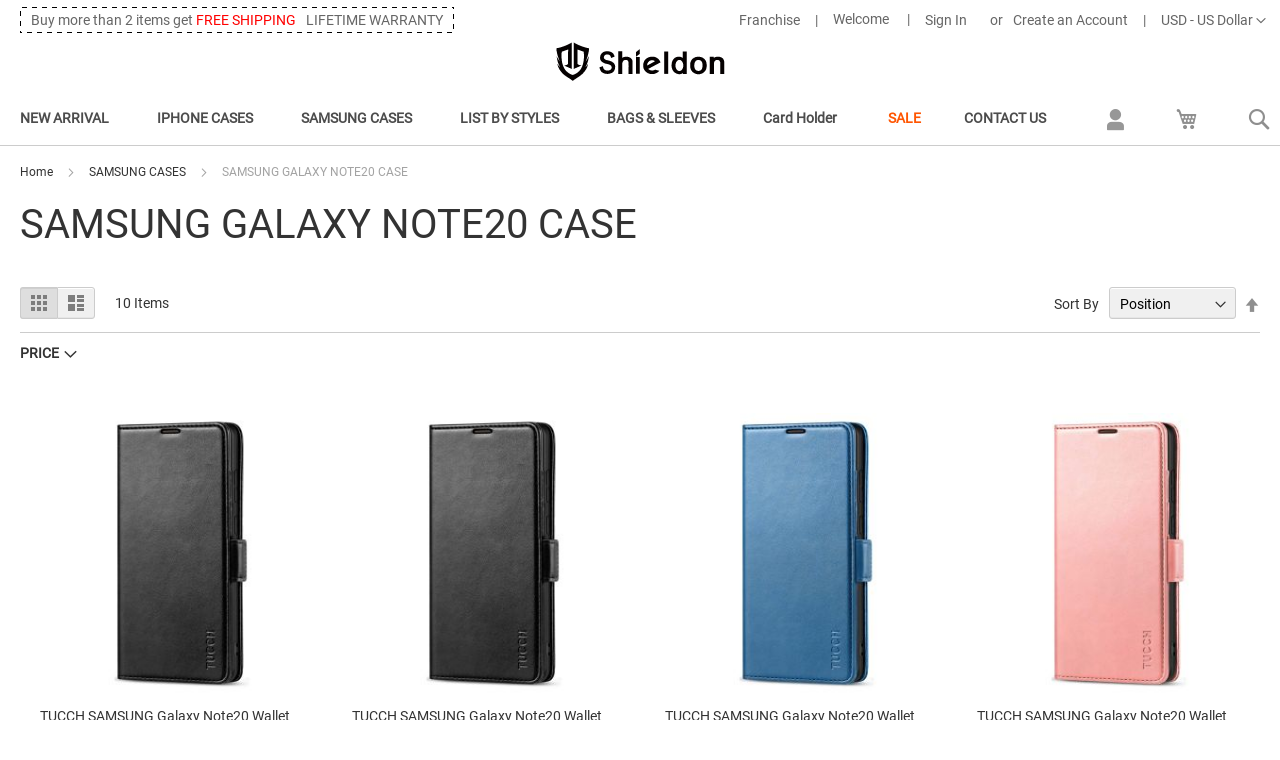

--- FILE ---
content_type: text/html; charset=UTF-8
request_url: https://www.shieldoncase.com/samsung-case/samsung-galaxy-note20-cases.html
body_size: 20167
content:
<!doctype html>
<html lang="en">
    <head >
        <script>
    var LOCALE = 'en\u002DUS';
    var BASE_URL = 'https\u003A\u002F\u002Fwww.shieldoncase.com\u002F';
    var require = {
        'baseUrl': 'https\u003A\u002F\u002Fwww.shieldoncase.com\u002Fstatic\u002Ffrontend\u002FTBC\u002Fshieldon\u002Fen_US'
    };</script>        <meta charset="utf-8"/>
<meta name="title" content="TUCCH SAMSUNG Galaxy NOTE20 wallet case with stand, SAMSUNG NOTE20 kickstand case made from premium PU leather."/>
<meta name="description" content="TUCCH multifunction protection case for Apple SAMSUNG Galaxy NOTE20 smartphone. These TUCCH SAMSUNG Galaxy NOTE20 cases features are premium PU leather, flip folio style with front cover, wallet function with card slot and cash clip, with stand holder(kickstand) and magnetic closure."/>
<meta name="keywords" content="TUCCH wallet case, apple SAMSUNG Galaxy NOTE20 case, PU leather case, kickstand case, book case, flip, folio, stand case, SAMSUNG NOTE20 case, leather cover."/>
<meta name="robots" content="INDEX,FOLLOW"/>
<meta name="viewport" content="width=device-width, initial-scale=1, maximum-scale=1.0, user-scalable=no"/>
<meta name="format-detection" content="telephone=no"/>
<title>TUCCH SAMSUNG Galaxy NOTE20 wallet case with stand, SAMSUNG NOTE20 kickstand case made from premium PU leather.</title>
                <link rel="stylesheet" type="text/css" media="all" href="https://www.shieldoncase.com/static/frontend/TBC/shieldon/en_US/mage/calendar.css" />
<link rel="stylesheet" type="text/css" media="all" href="https://www.shieldoncase.com/static/frontend/TBC/shieldon/en_US/css/styles-m.css" />
<link rel="stylesheet" type="text/css" media="all" href="https://www.shieldoncase.com/static/frontend/TBC/shieldon/en_US/jquery/uppy/dist/uppy-custom.css" />
<link rel="stylesheet" type="text/css" media="all" href="https://www.shieldoncase.com/static/frontend/TBC/shieldon/en_US/Lof_Affiliate/css/styles.css" />
<link rel="stylesheet" type="text/css" media="screen and (min-width: 768px)" href="https://www.shieldoncase.com/static/frontend/TBC/shieldon/en_US/css/styles-l.css" />
<link rel="stylesheet" type="text/css" media="print" href="https://www.shieldoncase.com/static/frontend/TBC/shieldon/en_US/css/print.css" />
<link rel="icon" type="image/x-icon" href="https://www.shieldoncase.com/static/frontend/TBC/shieldon/en_US/Magento_Theme/favicon.ico" />
<link rel="shortcut icon" type="image/x-icon" href="https://www.shieldoncase.com/static/frontend/TBC/shieldon/en_US/Magento_Theme/favicon.ico" />
<script type="text/javascript" src="https://www.shieldoncase.com/static/frontend/TBC/shieldon/en_US/requirejs/require.js"></script>
<script type="text/javascript" src="https://www.shieldoncase.com/static/frontend/TBC/shieldon/en_US/mage/requirejs/mixins.js"></script>
<script type="text/javascript" src="https://www.shieldoncase.com/static/frontend/TBC/shieldon/en_US/requirejs-config.js"></script>
        <script>
//<![CDATA[
window.dataLayer = window.dataLayer || [];
//]]>
</script>

<!-- Google Tag Manager -->
<script>(function(w,d,s,l,i){w[l]=w[l]||[];w[l].push({'gtm.start':
new Date().getTime(),event:'gtm.js'});var f=d.getElementsByTagName(s)[0],
j=d.createElement(s),dl=l!='dataLayer'?'&l='+l:'';j.async=true;j.src=
'https://www.googletagmanager.com/gtm.js?id='+i+dl;f.parentNode.insertBefore(j,f);
})(window,document,'script','dataLayer','GTM-5KT6LD6');</script>
<!-- End Google Tag Manager -->
    <script type="text/x-magento-init">
        {
            "*": {
                "Magento_PageCache/js/form-key-provider": {
                    "isPaginationCacheEnabled":
                        0                }
            }
        }
    </script>
    </head>
    <body data-container="body"
          data-mage-init='{"loaderAjax": {}, "loader": { "icon": "https://www.shieldoncase.com/static/frontend/TBC/shieldon/en_US/images/loader-2.gif"}}'
        id="html-body" class="page-with-filter page-products categorypath-samsung-case-samsung-galaxy-note20-cases category-samsung-galaxy-note20-cases catalog-category-view page-layout-1column">
        <div id="top-banner">
    </div><!-- Google Tag Manager (noscript) -->
<noscript><iframe src="https://www.googletagmanager.com/ns.html?id=GTM-5KT6LD6"
height="0" width="0" style="display:none;visibility:hidden"></iframe></noscript>
<!-- End Google Tag Manager (noscript) -->

<script type="text/x-magento-init">
    {
        "*": {
            "Magento_PageBuilder/js/widget-initializer": {
                "config": {"[data-content-type=\"slider\"][data-appearance=\"default\"]":{"Magento_PageBuilder\/js\/content-type\/slider\/appearance\/default\/widget":false},"[data-content-type=\"map\"]":{"Magento_PageBuilder\/js\/content-type\/map\/appearance\/default\/widget":false},"[data-content-type=\"row\"]":{"Magento_PageBuilder\/js\/content-type\/row\/appearance\/default\/widget":false},"[data-content-type=\"tabs\"]":{"Magento_PageBuilder\/js\/content-type\/tabs\/appearance\/default\/widget":false},"[data-content-type=\"slide\"]":{"Magento_PageBuilder\/js\/content-type\/slide\/appearance\/default\/widget":{"buttonSelector":".pagebuilder-slide-button","showOverlay":"hover","dataRole":"slide"}},"[data-content-type=\"banner\"]":{"Magento_PageBuilder\/js\/content-type\/banner\/appearance\/default\/widget":{"buttonSelector":".pagebuilder-banner-button","showOverlay":"hover","dataRole":"banner"}},"[data-content-type=\"buttons\"]":{"Magento_PageBuilder\/js\/content-type\/buttons\/appearance\/inline\/widget":false},"[data-content-type=\"products\"][data-appearance=\"carousel\"]":{"Magento_PageBuilder\/js\/content-type\/products\/appearance\/carousel\/widget":false}},
                "breakpoints": {"desktop":{"label":"Desktop","stage":true,"default":true,"class":"desktop-switcher","icon":"Magento_PageBuilder::css\/images\/switcher\/switcher-desktop.svg","conditions":{"min-width":"1024px"},"options":{"products":{"default":{"slidesToShow":"5"}}}},"tablet":{"conditions":{"max-width":"1024px","min-width":"768px"},"options":{"products":{"default":{"slidesToShow":"4"},"continuous":{"slidesToShow":"3"}}}},"mobile":{"label":"Mobile","stage":true,"class":"mobile-switcher","icon":"Magento_PageBuilder::css\/images\/switcher\/switcher-mobile.svg","media":"only screen and (max-width: 767px)","conditions":{"max-width":"767px","min-width":"640px"},"options":{"products":{"default":{"slidesToShow":"3"}}}},"mobile-small":{"conditions":{"max-width":"640px"},"options":{"products":{"default":{"slidesToShow":"2"},"continuous":{"slidesToShow":"1"}}}}}            }
        }
    }
</script>

<div class="cookie-status-message" id="cookie-status">
    The store will not work correctly when cookies are disabled.</div>
<script type="text&#x2F;javascript">document.querySelector("#cookie-status").style.display = "none";</script>
<script type="text/x-magento-init">
    {
        "*": {
            "cookieStatus": {}
        }
    }
</script>

<script type="text/x-magento-init">
    {
        "*": {
            "mage/cookies": {
                "expires": null,
                "path": "\u002F",
                "domain": ".www.shieldoncase.com",
                "secure": true,
                "lifetime": "604800"
            }
        }
    }
</script>
    <noscript>
        <div class="message global noscript">
            <div class="content">
                <p>
                    <strong>JavaScript seems to be disabled in your browser.</strong>
                    <span>
                        For the best experience on our site, be sure to turn on Javascript in your browser.                    </span>
                </p>
            </div>
        </div>
    </noscript>
<script>    require.config({
        map: {
            '*': {
                wysiwygAdapter: 'mage/adminhtml/wysiwyg/tiny_mce/tinymceAdapter'
            }
        }
    });</script><script>    require.config({
        paths: {
            googleMaps: 'https\u003A\u002F\u002Fmaps.googleapis.com\u002Fmaps\u002Fapi\u002Fjs\u003Fv\u003D3.56\u0026key\u003D'
        },
        config: {
            'Magento_PageBuilder/js/utils/map': {
                style: '',
            },
            'Magento_PageBuilder/js/content-type/map/preview': {
                apiKey: '',
                apiKeyErrorMessage: 'You\u0020must\u0020provide\u0020a\u0020valid\u0020\u003Ca\u0020href\u003D\u0027https\u003A\u002F\u002Fwww.shieldoncase.com\u002Fadminhtml\u002Fsystem_config\u002Fedit\u002Fsection\u002Fcms\u002F\u0023cms_pagebuilder\u0027\u0020target\u003D\u0027_blank\u0027\u003EGoogle\u0020Maps\u0020API\u0020key\u003C\u002Fa\u003E\u0020to\u0020use\u0020a\u0020map.'
            },
            'Magento_PageBuilder/js/form/element/map': {
                apiKey: '',
                apiKeyErrorMessage: 'You\u0020must\u0020provide\u0020a\u0020valid\u0020\u003Ca\u0020href\u003D\u0027https\u003A\u002F\u002Fwww.shieldoncase.com\u002Fadminhtml\u002Fsystem_config\u002Fedit\u002Fsection\u002Fcms\u002F\u0023cms_pagebuilder\u0027\u0020target\u003D\u0027_blank\u0027\u003EGoogle\u0020Maps\u0020API\u0020key\u003C\u002Fa\u003E\u0020to\u0020use\u0020a\u0020map.'
            },
        }
    });</script><script>
    require.config({
        shim: {
            'Magento_PageBuilder/js/utils/map': {
                deps: ['googleMaps']
            }
        }
    });</script><div class="page-wrapper"><header class="page-header"><div class="panel wrapper"><div class="panel header"><a class="action skip contentarea"
   href="#contentarea">
    <span>
        Skip to Content    </span>
</a>
<div class="switcher currency switcher-currency" id="switcher-currency">
    <strong class="label switcher-label"><span>Currency</span></strong>
    <div class="actions dropdown options switcher-options">
        <div class="action toggle switcher-trigger" id="switcher-currency-trigger">
            <strong class="language-USD">
                <span>USD - US Dollar</span>
            </strong>
        </div>
        <ul class="dropdown switcher-dropdown" data-mage-init='{"dropdownDialog":{
            "appendTo":"#switcher-currency > .options",
            "triggerTarget":"#switcher-currency-trigger",
            "closeOnMouseLeave": false,
            "triggerClass":"active",
            "parentClass":"active",
            "buttons":null}}'>
                                                <li class="currency-AUD switcher-option">
                        <a href="#" data-post='{"action":"https:\/\/www.shieldoncase.com\/directory\/currency\/switch\/","data":{"currency":"AUD","uenc":"aHR0cHM6Ly93d3cuc2hpZWxkb25jYXNlLmNvbS9zYW1zdW5nLWNhc2Uvc2Ftc3VuZy1nYWxheHktbm90ZTIwLWNhc2VzLmh0bWw~"}}'><img src="https://www.shieldoncase.com/static/frontend/TBC/shieldon/en_US/images/flags/aud.gif" /> Australian Dollar</a>
                    </li>
                                                                <li class="currency-GBP switcher-option">
                        <a href="#" data-post='{"action":"https:\/\/www.shieldoncase.com\/directory\/currency\/switch\/","data":{"currency":"GBP","uenc":"aHR0cHM6Ly93d3cuc2hpZWxkb25jYXNlLmNvbS9zYW1zdW5nLWNhc2Uvc2Ftc3VuZy1nYWxheHktbm90ZTIwLWNhc2VzLmh0bWw~"}}'><img src="https://www.shieldoncase.com/static/frontend/TBC/shieldon/en_US/images/flags/gbp.gif" /> British Pound</a>
                    </li>
                                                                <li class="currency-CAD switcher-option">
                        <a href="#" data-post='{"action":"https:\/\/www.shieldoncase.com\/directory\/currency\/switch\/","data":{"currency":"CAD","uenc":"aHR0cHM6Ly93d3cuc2hpZWxkb25jYXNlLmNvbS9zYW1zdW5nLWNhc2Uvc2Ftc3VuZy1nYWxheHktbm90ZTIwLWNhc2VzLmh0bWw~"}}'><img src="https://www.shieldoncase.com/static/frontend/TBC/shieldon/en_US/images/flags/cad.gif" /> Canadian Dollar</a>
                    </li>
                                                                <li class="currency-EUR switcher-option">
                        <a href="#" data-post='{"action":"https:\/\/www.shieldoncase.com\/directory\/currency\/switch\/","data":{"currency":"EUR","uenc":"aHR0cHM6Ly93d3cuc2hpZWxkb25jYXNlLmNvbS9zYW1zdW5nLWNhc2Uvc2Ftc3VuZy1nYWxheHktbm90ZTIwLWNhc2VzLmh0bWw~"}}'><img src="https://www.shieldoncase.com/static/frontend/TBC/shieldon/en_US/images/flags/eur.gif" /> Euro</a>
                    </li>
                                                                <li class="currency-JPY switcher-option">
                        <a href="#" data-post='{"action":"https:\/\/www.shieldoncase.com\/directory\/currency\/switch\/","data":{"currency":"JPY","uenc":"aHR0cHM6Ly93d3cuc2hpZWxkb25jYXNlLmNvbS9zYW1zdW5nLWNhc2Uvc2Ftc3VuZy1nYWxheHktbm90ZTIwLWNhc2VzLmh0bWw~"}}'><img src="https://www.shieldoncase.com/static/frontend/TBC/shieldon/en_US/images/flags/jpy.gif" /> Japanese Yen</a>
                    </li>
                                                                <li class="currency-NZD switcher-option">
                        <a href="#" data-post='{"action":"https:\/\/www.shieldoncase.com\/directory\/currency\/switch\/","data":{"currency":"NZD","uenc":"aHR0cHM6Ly93d3cuc2hpZWxkb25jYXNlLmNvbS9zYW1zdW5nLWNhc2Uvc2Ftc3VuZy1nYWxheHktbm90ZTIwLWNhc2VzLmh0bWw~"}}'><img src="https://www.shieldoncase.com/static/frontend/TBC/shieldon/en_US/images/flags/nzd.gif" /> New Zealand Dollar</a>
                    </li>
                                                                <li class="currency-SGD switcher-option">
                        <a href="#" data-post='{"action":"https:\/\/www.shieldoncase.com\/directory\/currency\/switch\/","data":{"currency":"SGD","uenc":"aHR0cHM6Ly93d3cuc2hpZWxkb25jYXNlLmNvbS9zYW1zdW5nLWNhc2Uvc2Ftc3VuZy1nYWxheHktbm90ZTIwLWNhc2VzLmh0bWw~"}}'><img src="https://www.shieldoncase.com/static/frontend/TBC/shieldon/en_US/images/flags/sgd.gif" /> Singapore Dollar</a>
                    </li>
                                                                </ul>
    </div>
</div>
<div class="tips">
    <div class="wrap">
        <ul>
            <!--<li>All Products, All Countries <span class="red">FREE SHIPPING</span></li>-->
            <li>Buy more than 2 items get <span class="red">FREE SHIPPING</span></li>
            <!--<li><span class="red">FREE SHIPPING</span> for all products and countries.</li>-->
            <li>LIFETIME WARRANTY</li>
        </ul>
    </div>
</div><ul class="header links"><li id="franchise-link"><a href="http://wholesale.shieldoncase.com/">Franchise</a></li>    <li class="greet welcome" data-bind="scope: 'customer'">
        <!-- ko if: customer().fullname  -->
        <span class="logged-in"
              data-bind="text: new String('Welcome, %1!').
              replace('%1', customer().fullname)">
        </span>
        <!-- /ko -->
        <!-- ko ifnot: customer().fullname  -->
        <span class="not-logged-in"
              data-bind="text: 'Welcome'"></span>
                <!-- /ko -->
    </li>
        <script type="text/x-magento-init">
        {
            "*": {
                "Magento_Ui/js/core/app": {
                    "components": {
                        "customer": {
                            "component": "Magento_Customer/js/view/customer"
                        }
                    }
                }
            }
        }
    </script>
<!-- BLOCK customer --><!-- /BLOCK customer -->
<li class="authorization-link log-in" data-label="or">
    <a href="https://www.shieldoncase.com/customer/account/login/referer/aHR0cHM6Ly93d3cuc2hpZWxkb25jYXNlLmNvbS9zYW1zdW5nLWNhc2Uvc2Ftc3VuZy1nYWxheHktbm90ZTIwLWNhc2VzLmh0bWw~/">
        Sign In    </a>
</li>
<li><a href="https://www.shieldoncase.com/customer/account/create/" id="idccWKpj48" >Create an Account</a></li></ul></div></div><div class="header content"><span data-action="toggle-nav" class="action nav-toggle"><span>Toggle Nav</span></span>
    <a class="logo" href="https://www.shieldoncase.com/" title="Shieldon Genuine Leather Wallet Case">
        <img src="https://www.shieldoncase.com/static/frontend/TBC/shieldon/en_US/images/logo.svg"
             alt="Shieldon Genuine Leather Wallet Case"
             width="170"                     />
    </a>
</div><div class="header-nav">    <div class="sections nav-sections">
                <div class="section-items nav-sections-items"
             data-mage-init='{"tabs":{"openedState":"active"}}'>
                                            <div class="section-item-title nav-sections-item-title"
                     data-role="collapsible">
                    <a class="nav-sections-item-switch"
                       data-toggle="switch" href="#store.menu">
                        Menu                    </a>
                </div>
                <div class="section-item-content nav-sections-item-content"
                     id="store.menu"
                     data-role="content">
                    
<nav class="navigation custom-menu" data-action="navigation">
    <ul data-mage-init='{"menu":{"responsive":true, "expanded":true, "position":{"my":"left top","at":"left bottom"}}}'>
		        <li  class="level0 nav-1 category-item first level-top parent"><a href="https://www.shieldoncase.com/new-arrival.html"  class="level-top" ><span>NEW ARRIVAL</span></a><div class="subwrap"><ul class="level subcat 0 submenu"><li class="parent-cat"><a href="https://www.shieldoncase.com/new-arrival.html">NEW ARRIVAL</a></li><li  class="level1 nav-1-1 category-item first"><a href="https://www.shieldoncase.com/wallet-cases-for-iphone-15-series.html" ><span>Wallet Cases for iPhone 15 Series</span></a></li><li  class="level1 nav-1-2 category-item"><a href="https://www.shieldoncase.com/new-arrival/wallet-cases-for-iphone-16-series.html" ><span>Wallet Cases for iPhone 16 Series</span></a></li><li  class="level1 nav-1-3 category-item"><a href="https://www.shieldoncase.com/new-arrival/wallet-phone-cases-for-iphone-17-series.html" ><span>Wallet Cases for iPhone 17 Series</span></a></li><li  class="level1 nav-1-4 category-item"><a href="https://www.shieldoncase.com/new-arrival/iphone-17-wallet-cases.html" ><span>IPHONE 17 WALLET CASES</span></a></li><li  class="level1 nav-1-5 category-item"><a href="https://www.shieldoncase.com/new-arrival/iphone-air-wallet-cases.html" ><span>IPHONE AIR WALLET CASES</span></a></li><li  class="level1 nav-1-6 category-item"><a href="https://www.shieldoncase.com/new-arrival/iphone-17-pro-wallet-cases.html" ><span>IPHONE 17 PRO WALLET CASES</span></a></li><li  class="level1 nav-1-7 category-item"><a href="https://www.shieldoncase.com/new-arrival/iphone-17-pro-max-wallet-cases.html" ><span>IPHONE 17 PRO MAX WALLET CASES</span></a></li><li  class="level1 nav-1-8 category-item"><a href="https://www.shieldoncase.com/new-arrival/iphone-16-wallet-cases.html" ><span>IPHONE 16 WALLET CASES</span></a></li><li  class="level1 nav-1-9 category-item"><a href="https://www.shieldoncase.com/new-arrival/iphone-16-plus-wallet-cases.html" ><span>IPHONE 16 PLUS WALLET CASES</span></a></li><li  class="level1 nav-1-10 category-item"><a href="https://www.shieldoncase.com/new-arrival/iphone-16-pro-wallet-cases.html" ><span>IPHONE 16 PRO WALLET CASES</span></a></li><li  class="level1 nav-1-11 category-item"><a href="https://www.shieldoncase.com/new-arrival/iphone-16-pro-max-wallet-cases.html" ><span>IPHONE 16 PRO MAX WALLET CASES</span></a></li><li  class="level1 nav-1-12 category-item"><a href="https://www.shieldoncase.com/new-arrival/iphone-16e-2025-wallet-cases.html" ><span>IPHONE 16e WALLET CASES</span></a></li><li  class="level1 nav-1-13 category-item"><a href="https://www.shieldoncase.com/new-arrival/samsung-galaxy-z-fold7-leather-wallet-cases.html" ><span>SAMSUNG GALAXY Z FOLD7 CASES</span></a></li><li  class="level1 nav-1-14 category-item"><a href="https://www.shieldoncase.com/new-arrival/samsung-galaxy-z-fold6-leather-wallet-cases.html" ><span>SAMSUNG GALAXY Z FOLD6 CASES</span></a></li><li  class="level1 nav-1-15 category-item"><a href="https://www.shieldoncase.com/new-arrival/samsung-galaxy-s25-cases.html" ><span>SAMSUNG GALAXY S25 CASES</span></a></li><li  class="level1 nav-1-16 category-item"><a href="https://www.shieldoncase.com/new-arrival/samsung-galaxy-s25-fe-cases.html" ><span>SAMSUNG GALAXY S25 FE CASES</span></a></li><li  class="level1 nav-1-17 category-item"><a href="https://www.shieldoncase.com/new-arrival/samsung-galaxy-s25-plus-cases.html" ><span>SAMSUNG GALAXY S25 PLUS CASES</span></a></li><li  class="level1 nav-1-18 category-item"><a href="https://www.shieldoncase.com/new-arrival/samsung-galaxy-s25-ultra-cases.html" ><span>SAMSUNG GALAXY S25 ULTRA CASES</span></a></li><li  class="level1 nav-1-19 category-item last"><a href="https://www.shieldoncase.com/new-arrival/samsung-galaxy-s25-edge-cases.html" ><span>SAMSUNG GALAXY S25 EDGE CASES</span></a></li></ul><div data-content-type="html" data-appearance="default" data-element="main" data-decoded="true"><ul class="trend">
<li><a href="/iphone-17-pro-magnet-wallet-case-detachable-magsafe-removable-phone-case-wallet-cover-flip-cover.html"><img src="https://www.shieldoncase.com/media/wysiwyg/category/trend/2in1.jpg" alt="SHIELDON iPhone 17 Pro Detachable Wallet Case" /></a><a href="/iphone-17-pro-magnet-wallet-case-detachable-magsafe-removable-phone-case-wallet-cover-flip-cover.html">SHIELDON iPhone 17 Pro Detachable Wallet Case</a></li>
<li><a href="/magnet-iphone-17-pro-max-wallet-case-detachable-magsafe-compatible-case-flip-cover.html"><img src="https://www.shieldoncase.com/media/wysiwyg/category/trend/2in1i2.jpg" alt="SHIELDON iPhone 17 Pro Max Detachable Wallet Case" /></a><a href="/magnet-iphone-17-pro-max-wallet-case-detachable-magsafe-compatible-case-flip-cover.html">SHIELDON iPhone 17 Pro Max Detachable Wallet Case</a></li>
</ul></div></div></li><li  class="level0 nav-2 category-item level-top parent"><a href="https://www.shieldoncase.com/iphone-case.html"  class="level-top" ><span>IPHONE CASES</span></a><div class="subwrap"><ul class="level subcat 0 submenu"><li class="parent-cat"><a href="https://www.shieldoncase.com/iphone-case.html">IPHONE CASES</a></li><li  class="level1 nav-2-1 category-item first"><a href="https://www.shieldoncase.com/iphone-leder-case/iphone-17-leather-phone-cases.html" ><span>IPHONE 17 CASES</span></a></li><li  class="level1 nav-2-2 category-item"><a href="https://www.shieldoncase.com/iphone-case/iphone-air-leather-phone-cases.html" ><span>IPHONE AIR CASES</span></a></li><li  class="level1 nav-2-3 category-item"><a href="https://www.shieldoncase.com/iphone-leder-case/iphone-17-pro-phone-cases.html" ><span>IPHONE 17 PRO CASES</span></a></li><li  class="level1 nav-2-4 category-item"><a href="https://www.shieldoncase.com/iphone-leder-case/iphone-17-pro-max-phone-cases.html" ><span>IPHONE 17 PRO MAX CASES</span></a></li><li  class="level1 nav-2-5 category-item"><a href="https://www.shieldoncase.com/iphone-leder-case/iphone-16-phone-cases.html" ><span>IPHONE 16 CASES</span></a></li><li  class="level1 nav-2-6 category-item"><a href="https://www.shieldoncase.com/iphone-leder-case/iphone-16-plus-phone-cases.html" ><span>IPHONE 16 PLUS CASES</span></a></li><li  class="level1 nav-2-7 category-item"><a href="https://www.shieldoncase.com/iphone-leder-case/iphone-16-pro-phone-cases.html" ><span>IPHONE 16 PRO CASES</span></a></li><li  class="level1 nav-2-8 category-item"><a href="https://www.shieldoncase.com/iphone-leder-case/iphone-16-pro-max-phone-cases.html" ><span>IPHONE 16 PRO MAX CASES</span></a></li><li  class="level1 nav-2-9 category-item"><a href="https://www.shieldoncase.com/iphone-leder-case/iphone-16e-2025-cases.html" ><span>IPHONE 16e 2025 CASES</span></a></li><li  class="level1 nav-2-10 category-item"><a href="https://www.shieldoncase.com/iphone-leder-case/iphone-15-cell-phone-cases.html" ><span>IPHONE 15 CASES</span></a></li><li  class="level1 nav-2-11 category-item"><a href="https://www.shieldoncase.com/iphone-leder-case/iphone-15-plus-cell-phone-cases.html" ><span>IPHONE 15 PLUS CASES</span></a></li><li  class="level1 nav-2-12 category-item"><a href="https://www.shieldoncase.com/iphone-leder-case/iphone-15-pro-cell-phone-cases.html" ><span>IPHONE 15 PRO CASES</span></a></li><li  class="level1 nav-2-13 category-item"><a href="https://www.shieldoncase.com/iphone-leder-case/iphone-15-pro-max-cell-phone-cases.html" ><span>IPHONE 15 PRO MAX CASES</span></a></li><li  class="level1 nav-2-14 category-item"><a href="https://www.shieldoncase.com/iphone-leder-case/iphone-14-cases.html" ><span>IPHONE 14 CASES</span></a></li><li  class="level1 nav-2-15 category-item"><a href="https://www.shieldoncase.com/iphone-leder-case/iphone-14-max-cases.html" ><span>IPHONE 14 PLUS CASES</span></a></li><li  class="level1 nav-2-16 category-item"><a href="https://www.shieldoncase.com/iphone-leder-case/iphone-14-pro-cases.html" ><span>IPHONE 14 PRO CASES</span></a></li><li  class="level1 nav-2-17 category-item"><a href="https://www.shieldoncase.com/iphone-leder-case/iphone-14-pro-max-cases.html" ><span>IPHONE 14 PRO MAX CASES</span></a></li><li  class="level1 nav-2-18 category-item"><a href="https://www.shieldoncase.com/iphone-leder-case/best-iphone-13-mini-5-4-wallet-cases.html" ><span>IPHONE 13 MINI CASES</span></a></li><li  class="level1 nav-2-19 category-item"><a href="https://www.shieldoncase.com/iphone-leder-case/best-iphone-13-6-1-wallet-cases.html" ><span>IPHONE 13 CASES</span></a></li><li  class="level1 nav-2-20 category-item"><a href="https://www.shieldoncase.com/iphone-leder-case/best-iphone-13-pro-6-1-wallet-cases.html" ><span>IPHONE 13 PRO CASES</span></a></li><li  class="level1 nav-2-21 category-item"><a href="https://www.shieldoncase.com/iphone-leder-case/best-iphone-13-pro-max-6-7-wallet-cases.html" ><span>IPHONE 13 PRO MAX CASES</span></a></li><li  class="level1 nav-2-22 category-item"><a href="https://www.shieldoncase.com/iphone-leder-case/iphone-12-mini-5-4-cases.html" ><span>IPHONE 12 MINI 5.4 CASES</span></a></li><li  class="level1 nav-2-23 category-item"><a href="https://www.shieldoncase.com/iphone-leder-case/iphone-12-6-1-cases.html" ><span>IPHONE 12 6.1 CASES</span></a></li><li  class="level1 nav-2-24 category-item"><a href="https://www.shieldoncase.com/iphone-leder-case/iphone-12-pro-6-1-cases.html" ><span>IPHONE 12 PRO 6.1 CASES</span></a></li><li  class="level1 nav-2-25 category-item"><a href="https://www.shieldoncase.com/iphone-leder-case/iphone-12-pro-max-6-7-cases.html" ><span>IPHONE 12 PRO MAX 6.7 CASES</span></a></li><li  class="level1 nav-2-26 category-item"><a href="https://www.shieldoncase.com/iphone-leder-case/iphone-se3-2022-cases.html" ><span>IPHONE SE3 2022 CASES</span></a></li><li  class="level1 nav-2-27 category-item"><a href="https://www.shieldoncase.com/iphone-leder-case/iphone-se-2020-cases.html" ><span>IPHONE SE2 2020 CASES</span></a></li><li  class="level1 nav-2-28 category-item"><a href="https://www.shieldoncase.com/iphone-leder-case/iphone-11-pro-cases.html" ><span>IPHONE 11 PRO CASES</span></a></li><li  class="level1 nav-2-29 category-item"><a href="https://www.shieldoncase.com/iphone-leder-case/iphone-11-cases.html" ><span>IPHONE 11 CASES</span></a></li><li  class="level1 nav-2-30 category-item"><a href="https://www.shieldoncase.com/iphone-leder-case/iphone-xs-max-cases.html" ><span>IPHONE XS MAX CASES</span></a></li><li  class="level1 nav-2-31 category-item"><a href="https://www.shieldoncase.com/iphone-leder-case/iphone-xr-cases.html" ><span>IPHONE XR CASES</span></a></li><li  class="level1 nav-2-32 category-item"><a href="https://www.shieldoncase.com/iphone-leder-case/iphone-8-plus-case.html" ><span>IPHONE 7/8 PLUS CASE</span></a></li><li  class="level1 nav-2-33 category-item last"><a href="https://www.shieldoncase.com/iphone-leder-case/iphone-8-cases.html" ><span>IPHONE 7/8 CASE</span></a></li></ul><div data-content-type="html" data-appearance="default" data-element="main" data-decoded="true"><ul class="trend">
<li><a href="/iphone-air-6-5-wallet-case-genuine-leather-cover-magnetic-closure-book-fold-folio-flip-case.html"><img src="https://www.shieldoncase.com/media/wysiwyg/category/trend/I17cla.jpg" alt="iPhone Air Wallet Case" width="282" height="338" /></a><a href="/iphone-air-6-5-wallet-case-genuine-leather-cover-magnetic-closure-book-fold-folio-flip-case.html">iPhone Air Wallet Case</a></li>
<li><a href="/genuine-leather-iphone-17-pro-wallet-case-magnetic-closure-ultra-thin-flip-cover-magsafe-compatible.html"><img title="iPhone 17 Pro Wallet Case" src="https://www.shieldoncase.com/media/wysiwyg/category/trend/IP17CB.jpg" alt="iPhone 17 Pro Wallet Case" width="282" height="338" /></a><a href="/genuine-leather-iphone-17-pro-wallet-case-magnetic-closure-ultra-thin-flip-cover-magsafe-compatible.html">iPhone 17 Pro Wallet Case</a></li>
</ul></div></div></li><li  class="level0 nav-3 category-item level-top parent"><a href="https://www.shieldoncase.com/samsung-case.html"  class="level-top" ><span>SAMSUNG CASES</span></a><div class="subwrap"><ul class="level subcat 0 submenu"><li class="parent-cat"><a href="https://www.shieldoncase.com/samsung-case.html">SAMSUNG CASES</a></li><li  class="level1 nav-3-1 category-item first"><a href="https://www.shieldoncase.com/samsung-case/samsung-galaxy-s25-case.html" ><span>SAMSUNG GALAXY S25 CASE</span></a></li><li  class="level1 nav-3-2 category-item"><a href="https://www.shieldoncase.com/samsung-case/samsung-galaxy-s25-fe-case.html" ><span>SAMSUNG GALAXY S25 FE CASE</span></a></li><li  class="level1 nav-3-3 category-item"><a href="https://www.shieldoncase.com/samsung-case/samsung-galaxy-s25-plus-case.html" ><span>SAMSUNG GALAXY S25 PLUS CASE</span></a></li><li  class="level1 nav-3-4 category-item"><a href="https://www.shieldoncase.com/samsung-case/samsung-galaxy-s25-ultra-case.html" ><span>SAMSUNG GALAXY S25 ULTRA CASE</span></a></li><li  class="level1 nav-3-5 category-item"><a href="https://www.shieldoncase.com/samsung-case/samsung-galaxy-s25-edge-case.html" ><span>SAMSUNG GALAXY S25 EDGE CASE</span></a></li><li  class="level1 nav-3-6 category-item"><a href="https://www.shieldoncase.com/samsung-case/samsung-galaxy-s24-case.html" ><span>SAMSUNG GALAXY S24 CASE</span></a></li><li  class="level1 nav-3-7 category-item"><a href="https://www.shieldoncase.com/samsung-case/samsung-galaxy-s24fe-case.html" ><span>SAMSUNG GALAXY S24FE CASE</span></a></li><li  class="level1 nav-3-8 category-item"><a href="https://www.shieldoncase.com/samsung-case/samsung-galaxy-s24-plus-case.html" ><span>SAMSUNG GALAXY S24 PLUS CASE</span></a></li><li  class="level1 nav-3-9 category-item"><a href="https://www.shieldoncase.com/samsung-case/samsung-galaxy-s24-ultra-case.html" ><span>SAMSUNG GALAXY S24 ULTRA CASE</span></a></li><li  class="level1 nav-3-10 category-item"><a href="https://www.shieldoncase.com/samsung-case/samsung-galaxy-s23-case.html" ><span>SAMSUNG GALAXY S23 CASE</span></a></li><li  class="level1 nav-3-11 category-item"><a href="https://www.shieldoncase.com/samsung-case/samsung-galaxy-s23fe-case.html" ><span>SAMSUNG GALAXY S23FE CASE</span></a></li><li  class="level1 nav-3-12 category-item"><a href="https://www.shieldoncase.com/samsung-case/samsung-galaxy-s23-plus-case.html" ><span>SAMSUNG GALAXY S23 PLUS CASE</span></a></li><li  class="level1 nav-3-13 category-item"><a href="https://www.shieldoncase.com/samsung-case/samsung-galaxy-s23-ultra-case.html" ><span>SAMSUNG GALAXY S23 ULTRA CASE</span></a></li><li  class="level1 nav-3-14 category-item"><a href="https://www.shieldoncase.com/samsung-case/samsung-galaxy-s22-plus-case.html" ><span>SAMSUNG GALAXY S22 PLUS CASE</span></a></li><li  class="level1 nav-3-15 category-item"><a href="https://www.shieldoncase.com/samsung-case/samsung-galaxy-z-fold7-leather-phone-case.html" ><span>SAMSUNG GALAXY Z FOLD7 CASE</span></a></li><li  class="level1 nav-3-16 category-item"><a href="https://www.shieldoncase.com/samsung-case/samsung-galaxy-z-fold6-leather-phone-case.html" ><span>SAMSUNG GALAXY Z FOLD6 CASE</span></a></li><li  class="level1 nav-3-17 category-item"><a href="https://www.shieldoncase.com/samsung-case/samsung-galaxy-z-fold5-leather-wallet-case.html" ><span>SAMSUNG GALAXY Z FOLD5 CASE</span></a></li><li  class="level1 nav-3-18 category-item"><a href="https://www.shieldoncase.com/samsung-case/samsung-galaxy-z-fold-4-case.html" ><span>SAMSUNG GALAXY Z FOLD4 CASE</span></a></li><li  class="level1 nav-3-19 category-item"><a href="https://www.shieldoncase.com/samsung-case/samsung-galaxy-z-fold-3-case.html" ><span>SAMSUNG GALAXY Z FOLD3 CASE</span></a></li><li  class="level1 nav-3-20 category-item"><a href="https://www.shieldoncase.com/samsung-case/samsung-galaxy-a54-case.html" ><span>SAMSUNG GALAXY A54 CASE</span></a></li><li  class="level1 nav-3-21 category-item last"><a href="https://www.shieldoncase.com/samsung-case/samsung-galaxy-a55-case.html" ><span>SAMSUNG GALAXY A55 CASE</span></a></li></ul><div data-content-type="html" data-appearance="default" data-element="main" data-decoded="true"><ul class="trend">
<li><a href="/samsung-s25-plus-5g-wallet-case-genuine-leather-cover-folio-case.html"><img title="SHIELDON SAMSUNG Galaxy S25 Plus Leather Case" src="https://www.shieldoncase.com/media/wysiwyg/category/trend/S25P.jpg" alt="SHIELDON SAMSUNG Galaxy S25 Plus Leather Case" width="319" height="380" /></a><a href="/samsung-s25-plus-5g-wallet-case-genuine-leather-cover-folio-case.html">SAMSUNG Galaxy S25 Plus Leather Case</a></li>
<li><a href="/samsung-s25-ultra-5g-wallet-case-genuine-leather-cover-folio-case.html"><img src="https://www.shieldoncase.com/media/wysiwyg/category/trend/S25U.jpg" alt="SHIELDON SAMSUNG Galaxy S25 Ultra Flip Case" width="319" height="380" /></a><a href="/samsung-s25-ultra-5g-wallet-case-genuine-leather-cover-folio-case.html">SAMSUNG Galaxy S25 Ultra Flip Case</a></li>
</ul></div></div></li><li  class="level0 nav-4 category-item level-top parent"><a href="https://www.shieldoncase.com/list-by-styles.html"  class="level-top" ><span>LIST BY STYLES</span></a><div class="subwrap"><ul class="level subcat 0 submenu"><li class="parent-cat"><a href="https://www.shieldoncase.com/list-by-styles.html">LIST BY STYLES</a></li><li  class="level1 nav-4-1 category-item first"><a href="https://www.shieldoncase.com/list-by-styles/classic.html" ><span>CLASSIC</span></a></li><li  class="level1 nav-4-2 category-item"><a href="https://www.shieldoncase.com/list-by-styles/detachable-leather-wallet-phone-case-2in1-cover.html" ><span>DETACHABLE</span></a></li><li  class="level1 nav-4-3 category-item"><a href="https://www.shieldoncase.com/list-by-styles/ultra-thin-leather-wallet-phone-case.html" ><span>ULTRA-THIN</span></a></li><li  class="level1 nav-4-4 category-item"><a href="https://www.shieldoncase.com/list-by-styles/black-myth-series-phone-case.html" ><span>BLACK MYTH</span></a></li><li  class="level1 nav-4-5 category-item"><a href="https://www.shieldoncase.com/list-by-styles/dual-clasp.html" ><span>DUAL CLASP</span></a></li><li  class="level1 nav-4-6 category-item"><a href="https://www.shieldoncase.com/list-by-styles/single-clasp.html" ><span>SINGLE CLASP</span></a></li><li  class="level1 nav-4-7 category-item last"><a href="https://www.shieldoncase.com/list-by-styles/slim-clasp.html" ><span>SLIM CLASP</span></a></li></ul><div data-content-type="html" data-appearance="default" data-element="main" data-decoded="true"><ul class="trend">
<li><a href="/iphone-17-pro-max-genuine-leather-phone-case-magsafe-compatible-raised-edges-phone-case-slim-fit.html"><img src="https://www.shieldoncase.com/media/wysiwyg/category/trend/zpk1.jpg" alt="SHIELDON iPhone 17 Pro Max Leather Case" /></a><a href="/iphone-17-pro-max-genuine-leather-phone-case-magsafe-compatible-raised-edges-phone-case-slim-fit.html">SHIELDON iPhone 17 Pro Max Leather Case</a></li>
<li><a href="/iphone-17-genuine-leather-case-magsafe-compatible-raised-edges-slim-fit-shockproof-protective-phone-case.html"><img src="https://www.shieldoncase.com/media/wysiwyg/category/trend/zpk2.jpg" alt="SHIELDON iPhone 17 Leather Case" /></a><a href="/iphone-17-genuine-leather-case-magsafe-compatible-raised-edges-slim-fit-shockproof-protective-phone-case.html">SHIELDON iPhone 17 Leather Case</a></li>
</ul></div></div></li><li  class="level0 nav-5 category-item level-top parent"><a href="https://www.shieldoncase.com/bags-sleeves.html"  class="level-top" ><span>BAGS &amp; SLEEVES</span></a><div class="subwrap"><ul class="level subcat 0 submenu"><li class="parent-cat"><a href="https://www.shieldoncase.com/bags-sleeves.html">BAGS &amp; SLEEVES</a></li><li  class="level1 nav-5-1 category-item first last"><a href="https://www.shieldoncase.com/bags-sleeves/backpacks.html" ><span>BACKPACKS</span></a></li></ul></div></li><li  class="level0 nav-6 category-item last level-top parent"><a href="https://www.shieldoncase.com/card-holder.html"  class="level-top" ><span>Card Holder</span></a><div class="subwrap"><ul class="level subcat 0 submenu"><li class="parent-cat"><a href="https://www.shieldoncase.com/card-holder.html">Card Holder</a></li><li  class="level1 nav-6-1 category-item first last"><a href="https://www.shieldoncase.com/card-holder/magnetic-card-holder.html" ><span>Magnetic Card Holder</span></a></li></ul></div></li>                        <li id="nav-sale" class="level0 nav-4 last level-top">
            <a href="/special-offer.html" class="level-top"><span>SALE</span></a>
        </li>
                <li class="level0 nav-other level-top">
            <a href="/contact" class="level-top"><span>CONTACT US</span></a>
        </li>
    </ul>
</nav>
<style>
	@media screen and (min-width: 768px) {
        .navigation .nav-1 .subwrap .subcat .nav-1-11 {
            margin-top: 39px;
        }
        .navigation .nav-1 .subwrap .subcat .nav-1-10 {
            margin-bottom: 39px !important;
        }
        .navigation .nav-2 .subwrap .subcat .nav-2-12 {
            margin-top: 39px;
        }
        .navigation .nav-2 .subwrap .subcat .nav-2-23 {
            margin-top: 39px;
        }
        .navigation .nav-3 .subwrap .subcat .nav-3-14 {
            margin-top: 39px;
        }
		.nav-sections .navigation .level0 {
			margin-right: 16px !important;
		}
	}
</style>                </div>
                                            <div class="section-item-title nav-sections-item-title"
                     data-role="collapsible">
                    <a class="nav-sections-item-switch"
                       data-toggle="switch" href="#store.links">
                        Account                    </a>
                </div>
                <div class="section-item-content nav-sections-item-content"
                     id="store.links"
                     data-role="content">
                    <!-- Account links -->                </div>
                                            <div class="section-item-title nav-sections-item-title"
                     data-role="collapsible">
                    <a class="nav-sections-item-switch"
                       data-toggle="switch" href="#store.settings">
                        Settings                    </a>
                </div>
                <div class="section-item-content nav-sections-item-content"
                     id="store.settings"
                     data-role="content">
                    <div class="switcher currency switcher-currency" id="switcher-currency-nav">
    <strong class="label switcher-label"><span>Currency</span></strong>
    <div class="actions dropdown options switcher-options">
        <div class="action toggle switcher-trigger" id="switcher-currency-trigger-nav">
            <strong class="language-USD">
                <span>USD - US Dollar</span>
            </strong>
        </div>
        <ul class="dropdown switcher-dropdown" data-mage-init='{"dropdownDialog":{
            "appendTo":"#switcher-currency-nav > .options",
            "triggerTarget":"#switcher-currency-trigger-nav",
            "closeOnMouseLeave": false,
            "triggerClass":"active",
            "parentClass":"active",
            "buttons":null}}'>
                                                <li class="currency-AUD switcher-option">
                        <a href="#" data-post='{"action":"https:\/\/www.shieldoncase.com\/directory\/currency\/switch\/","data":{"currency":"AUD","uenc":"aHR0cHM6Ly93d3cuc2hpZWxkb25jYXNlLmNvbS9zYW1zdW5nLWNhc2Uvc2Ftc3VuZy1nYWxheHktbm90ZTIwLWNhc2VzLmh0bWw~"}}'><img src="https://www.shieldoncase.com/static/frontend/TBC/shieldon/en_US/images/flags/aud.gif" /> Australian Dollar</a>
                    </li>
                                                                <li class="currency-GBP switcher-option">
                        <a href="#" data-post='{"action":"https:\/\/www.shieldoncase.com\/directory\/currency\/switch\/","data":{"currency":"GBP","uenc":"aHR0cHM6Ly93d3cuc2hpZWxkb25jYXNlLmNvbS9zYW1zdW5nLWNhc2Uvc2Ftc3VuZy1nYWxheHktbm90ZTIwLWNhc2VzLmh0bWw~"}}'><img src="https://www.shieldoncase.com/static/frontend/TBC/shieldon/en_US/images/flags/gbp.gif" /> British Pound</a>
                    </li>
                                                                <li class="currency-CAD switcher-option">
                        <a href="#" data-post='{"action":"https:\/\/www.shieldoncase.com\/directory\/currency\/switch\/","data":{"currency":"CAD","uenc":"aHR0cHM6Ly93d3cuc2hpZWxkb25jYXNlLmNvbS9zYW1zdW5nLWNhc2Uvc2Ftc3VuZy1nYWxheHktbm90ZTIwLWNhc2VzLmh0bWw~"}}'><img src="https://www.shieldoncase.com/static/frontend/TBC/shieldon/en_US/images/flags/cad.gif" /> Canadian Dollar</a>
                    </li>
                                                                <li class="currency-EUR switcher-option">
                        <a href="#" data-post='{"action":"https:\/\/www.shieldoncase.com\/directory\/currency\/switch\/","data":{"currency":"EUR","uenc":"aHR0cHM6Ly93d3cuc2hpZWxkb25jYXNlLmNvbS9zYW1zdW5nLWNhc2Uvc2Ftc3VuZy1nYWxheHktbm90ZTIwLWNhc2VzLmh0bWw~"}}'><img src="https://www.shieldoncase.com/static/frontend/TBC/shieldon/en_US/images/flags/eur.gif" /> Euro</a>
                    </li>
                                                                <li class="currency-JPY switcher-option">
                        <a href="#" data-post='{"action":"https:\/\/www.shieldoncase.com\/directory\/currency\/switch\/","data":{"currency":"JPY","uenc":"aHR0cHM6Ly93d3cuc2hpZWxkb25jYXNlLmNvbS9zYW1zdW5nLWNhc2Uvc2Ftc3VuZy1nYWxheHktbm90ZTIwLWNhc2VzLmh0bWw~"}}'><img src="https://www.shieldoncase.com/static/frontend/TBC/shieldon/en_US/images/flags/jpy.gif" /> Japanese Yen</a>
                    </li>
                                                                <li class="currency-NZD switcher-option">
                        <a href="#" data-post='{"action":"https:\/\/www.shieldoncase.com\/directory\/currency\/switch\/","data":{"currency":"NZD","uenc":"aHR0cHM6Ly93d3cuc2hpZWxkb25jYXNlLmNvbS9zYW1zdW5nLWNhc2Uvc2Ftc3VuZy1nYWxheHktbm90ZTIwLWNhc2VzLmh0bWw~"}}'><img src="https://www.shieldoncase.com/static/frontend/TBC/shieldon/en_US/images/flags/nzd.gif" /> New Zealand Dollar</a>
                    </li>
                                                                <li class="currency-SGD switcher-option">
                        <a href="#" data-post='{"action":"https:\/\/www.shieldoncase.com\/directory\/currency\/switch\/","data":{"currency":"SGD","uenc":"aHR0cHM6Ly93d3cuc2hpZWxkb25jYXNlLmNvbS9zYW1zdW5nLWNhc2Uvc2Ftc3VuZy1nYWxheHktbm90ZTIwLWNhc2VzLmh0bWw~"}}'><img src="https://www.shieldoncase.com/static/frontend/TBC/shieldon/en_US/images/flags/sgd.gif" /> Singapore Dollar</a>
                    </li>
                                                                </ul>
    </div>
</div>
                </div>
                    </div>
    </div>
<div class="header-tool"><div class="block block-search">
    <div class="block block-title"><strong>Search</strong></div>
    <div class="block block-content">
        <form class="form minisearch" id="search_mini_form"
              action="https://www.shieldoncase.com/catalogsearch/result/" method="get">
                        <div class="field search">
                <label class="label" for="search" data-role="minisearch-label">
                    <span>Search</span>
                </label>
                <div class="control">
                    <input id="search"
                           data-mage-init='{
                            "quickSearch": {
                                "formSelector": "#search_mini_form",
                                "url": "https://www.shieldoncase.com/search/ajax/suggest/",
                                "destinationSelector": "#search_autocomplete",
                                "minSearchLength": "3"
                            }
                        }'
                           type="text"
                           name="q"
                           value=""
                           placeholder="Search&#x20;entire&#x20;store&#x20;here..."
                           class="input-text"
                           maxlength="128"
                           role="combobox"
                           aria-haspopup="false"
                           aria-autocomplete="both"
                           autocomplete="off"
                           aria-expanded="false"/>
                    <div id="search_autocomplete" class="search-autocomplete"></div>
                                    </div>
            </div>
            <div class="actions">
                <button type="submit"
                        title="Search"
                        class="action search"
                        aria-label="Search"
                >
                    <span>Search</span>
                </button>
            </div>
        </form>
    </div>
</div>

<div data-block="minicart" class="minicart-wrapper">
    <a class="action showcart" href="https://www.shieldoncase.com/checkout/cart/"
       data-bind="scope: 'minicart_content'">
        <span class="text">My Cart</span>
        <span class="counter qty empty"
              data-bind="css: { empty: !!getCartParam('summary_count') == false && !isLoading() },
               blockLoader: isLoading">
            <span class="counter-number">
                <!-- ko if: getCartParam('summary_count') -->
                <!-- ko text: getCartParam('summary_count').toLocaleString(window.LOCALE) --><!-- /ko -->
                <!-- /ko -->
            </span>
            <span class="counter-label">
            <!-- ko if: getCartParam('summary_count') -->
                <!-- ko text: getCartParam('summary_count').toLocaleString(window.LOCALE) --><!-- /ko -->
                <!-- ko i18n: 'items' --><!-- /ko -->
            <!-- /ko -->
            </span>
        </span>
    </a>
            <div class="block block-minicart"
             data-role="dropdownDialog"
             data-mage-init='{"dropdownDialog":{
                "appendTo":"[data-block=minicart]",
                "triggerTarget":".showcart",
                "timeout": "2000",
                "closeOnMouseLeave": false,
                "closeOnEscape": true,
                "triggerClass":"active",
                "parentClass":"active",
                "buttons":[]}}'>
            <div id="minicart-content-wrapper" data-bind="scope: 'minicart_content'">
                <!-- ko template: getTemplate() --><!-- /ko -->
            </div>
                    </div>
        <script>window.checkout = {"shoppingCartUrl":"https:\/\/www.shieldoncase.com\/checkout\/cart\/","checkoutUrl":"https:\/\/www.shieldoncase.com\/checkout\/","updateItemQtyUrl":"https:\/\/www.shieldoncase.com\/checkout\/sidebar\/updateItemQty\/","removeItemUrl":"https:\/\/www.shieldoncase.com\/checkout\/sidebar\/removeItem\/","imageTemplate":"Magento_Catalog\/product\/image_with_borders","baseUrl":"https:\/\/www.shieldoncase.com\/","minicartMaxItemsVisible":5,"websiteId":"1","maxItemsToDisplay":10,"storeId":"1","storeGroupId":"1","payPalBraintreeClientToken":"[base64]","customerLoginUrl":"https:\/\/www.shieldoncase.com\/customer\/account\/login\/referer\/aHR0cHM6Ly93d3cuc2hpZWxkb25jYXNlLmNvbS9zYW1zdW5nLWNhc2Uvc2Ftc3VuZy1nYWxheHktbm90ZTIwLWNhc2VzLmh0bWw~\/","isRedirectRequired":false,"autocomplete":"off","captcha":{"user_login":{"isCaseSensitive":false,"imageHeight":50,"imageSrc":"","refreshUrl":"https:\/\/www.shieldoncase.com\/captcha\/refresh\/","isRequired":false,"timestamp":1765762551}}}</script>    <script type="text/x-magento-init">
    {
        "[data-block='minicart']": {
            "Magento_Ui/js/core/app": {"components":{"minicart_content":{"children":{"subtotal.container":{"children":{"subtotal":{"children":{"subtotal.totals":{"config":{"display_cart_subtotal_incl_tax":0,"display_cart_subtotal_excl_tax":1,"template":"Magento_Tax\/checkout\/minicart\/subtotal\/totals"},"children":{"subtotal.totals.msrp":{"component":"Magento_Msrp\/js\/view\/checkout\/minicart\/subtotal\/totals","config":{"displayArea":"minicart-subtotal-hidden","template":"Magento_Msrp\/checkout\/minicart\/subtotal\/totals"}}},"component":"Magento_Tax\/js\/view\/checkout\/minicart\/subtotal\/totals"}},"component":"uiComponent","config":{"template":"Magento_Checkout\/minicart\/subtotal"}}},"component":"uiComponent","config":{"displayArea":"subtotalContainer"}},"item.renderer":{"component":"Magento_Checkout\/js\/view\/cart-item-renderer","config":{"displayArea":"defaultRenderer","template":"Magento_Checkout\/minicart\/item\/default"},"children":{"item.image":{"component":"Magento_Catalog\/js\/view\/image","config":{"template":"Magento_Catalog\/product\/image","displayArea":"itemImage"}},"checkout.cart.item.price.sidebar":{"component":"uiComponent","config":{"template":"Magento_Checkout\/minicart\/item\/price","displayArea":"priceSidebar"}}}},"extra_info":{"component":"uiComponent","config":{"displayArea":"extraInfo"},"children":{"paypal_braintree_message":{"component":"PayPal_Braintree\/js\/messages\/mini-cart"}}},"promotion":{"component":"uiComponent","config":{"displayArea":"promotion"}}},"config":{"itemRenderer":{"default":"defaultRenderer","simple":"defaultRenderer","virtual":"defaultRenderer"},"template":"Magento_Checkout\/minicart\/content"},"component":"Magento_Checkout\/js\/view\/minicart"}},"types":[]}        },
        "*": {
            "Magento_Ui/js/block-loader": "https\u003A\u002F\u002Fwww.shieldoncase.com\u002Fstatic\u002Ffrontend\u002FTBC\u002Fshieldon\u002Fen_US\u002Fimages\u002Floader\u002D1.gif"
        }
    }
    </script>
</div>

    <span class="authorization-link log-in" data-label="or">
        <a href="https://www.shieldoncase.com/customer/account/login/referer/aHR0cHM6Ly93d3cuc2hpZWxkb25jYXNlLmNvbS9zYW1zdW5nLWNhc2Uvc2Ftc3VuZy1nYWxheHktbm90ZTIwLWNhc2VzLmh0bWw~/">
                </a>
        
<div class="block block-customer-login" style="display:none">   
        <div class="block-content" aria-labelledby="block-customer-login-heading">
        <form class="form form-login"
              action="https://www.shieldoncase.com/customer/account/loginPost/"
              method="post"
              id="dropdown-login-form"
              data-mage-init='{"validation":{}}'>
            <input name="form_key" type="hidden" value="8yyqoXYyk4MksToT" />            <fieldset class="fieldset login" data-hasrequired="* Required Fields">                
                <div class="field email required">
                    <label class="label" for="email"><span>Email</span></label>
                    <div class="control">
                        <input name="login[username]" value=""  autocomplete="off" id="email" type="email" class="input-text" title="Email" data-validate="{required:true, 'validate-email':true}">
                    </div>
                </div>
                <div class="field password required">
                    <label for="pass" class="label"><span>Password</span></label>
                    <div class="control">
                        <input name="login[password]" type="password"  autocomplete="off" class="input-text" id="pass" title="Password" data-validate="{required:true, 'validate-password':true}">
                    </div>
                </div>
                                <div class="actions-toolbar">
                    <div class="primary"><button type="submit" class="action login primary" name="send" id="send2"><span>Login</span></button></div>
                    <div class="secondary"><a class="action remind" href="https://www.shieldoncase.com/customer/account/forgotpassword/"><span>Forgot Your Password?</span></a></div>
                </div>
            </fieldset>
        </form>
    </div> 
    <script type="text/javascript">
      require(['jquery','dropdownDialog','domReady!'],function($){
                        function effectLoginForm() {
		      var sLogin = $('.log-in .block-customer-login');
		      var sLink = $('.link-account');
		      var sDivLink = $('.log-in');  
		      if (sLogin.length > 0) {
			                                                 var tmlink;
								       
					      function showlink(el) {
						      clearTimeout(tmlink);
						      tmlink = setTimeout(function() {
							      el.slideDown();
						      }, 200);
					      }    
					      function hidelink(el) {
						      clearTimeout(tmlink);
						      tmlink = setTimeout(function() {
							      el.slideUp();
						      }, 200);
					      }
					      sDivLink.mouseover(function(){
						      showlink(sLogin);
					      });
					      sDivLink.mouseout(function(){
						      hidelink(sLogin);
					      });
	                  			    
		      }
	      }
	      effectLoginForm();
      });
    </script> 
</div>


    </span>



</div></div><div class="header-line"><!-- Header Line --></div></header><div class="page-top-line"><!-- Page Top Line --></div><div class="breadcrumbs">
    <ul class="items">
                    <li class="item home">
                            <a href="https://www.shieldoncase.com/"
                   title="Go to Home Page">
                    Home                </a>
                        </li>
                    <li class="item category14">
                            <a href="https://www.shieldoncase.com/samsung-case.html"
                   title="">
                    SAMSUNG CASES                </a>
                        </li>
                    <li class="item category127">
                            <strong>SAMSUNG GALAXY NOTE20 CASE</strong>
                        </li>
            </ul>
</div>
<main id="maincontent" class="page-main"><a id="contentarea" tabindex="-1"></a>
<div class="page-title-wrapper">
    <h1 class="page-title"
         id="page-title-heading"                     aria-labelledby="page-title-heading&#x20;toolbar-amount"
        >
        <span class="base" data-ui-id="page-title-wrapper" >SAMSUNG GALAXY NOTE20 CASE</span>    </h1>
    </div>
<div class="page messages"><div data-placeholder="messages"></div>
<div data-bind="scope: 'messages'">
    <!-- ko if: cookieMessagesObservable() && cookieMessagesObservable().length > 0 -->
    <div aria-atomic="true" role="alert" class="messages" data-bind="foreach: {
        data: cookieMessagesObservable(), as: 'message'
    }">
        <div data-bind="attr: {
            class: 'message-' + message.type + ' ' + message.type + ' message',
            'data-ui-id': 'message-' + message.type
        }">
            <div data-bind="html: $parent.prepareMessageForHtml(message.text)"></div>
        </div>
    </div>
    <!-- /ko -->

    <div aria-atomic="true" role="alert" class="messages" data-bind="foreach: {
        data: messages().messages, as: 'message'
    }, afterRender: purgeMessages">
        <div data-bind="attr: {
            class: 'message-' + message.type + ' ' + message.type + ' message',
            'data-ui-id': 'message-' + message.type
        }">
            <div data-bind="html: $parent.prepareMessageForHtml(message.text)"></div>
        </div>
    </div>
</div>

<script type="text/x-magento-init">
    {
        "*": {
            "Magento_Ui/js/core/app": {
                "components": {
                        "messages": {
                            "component": "Magento_Theme/js/view/messages"
                        }
                    }
                }
            }
    }
</script>
</div><div class="columns"><div class="column main">
    <div class="block filter" id="layered-filter-block" data-mage-init='{"collapsible":{"openedState": "active", "collapsible": true, "active": false, "collateral": { "openedState": "filter-active", "element": "body" } }}'>
                <div class="block-title filter-title" data-count="0">
            <strong data-role="title">Shop By</strong>
        </div>
        <div class="block-content filter-content">
            
                                                                                                                            <strong role="heading" aria-level="2" class="block-subtitle filter-subtitle">Shopping Options</strong>
                        <div class="filter-options" id="narrow-by-list" data-role="content" data-mage-init='{"accordion":{"openedState": "active", "collapsible": true, "active": false, "multipleCollapsible": false}}'>
                                        <div data-role="collapsible" class="filter-options-item">
                        <div data-role="title" class="filter-options-title">Price</div>
                        <div data-role="content" class="filter-options-content">
<ol class="items">
            <li class="item">
                            <a
                    href="https://www.shieldoncase.com/samsung-case/samsung-galaxy-note20-cases.html?price=10-20"
                    rel="nofollow"
                ><span class="price">$10.00</span> - <span class="price">$19.99</span><span
                        class="count">
                            2<span
                            class="filter-count-label">items</span></span>
                    </a>
                    </li>
            <li class="item">
                            <a
                    href="https://www.shieldoncase.com/samsung-case/samsung-galaxy-note20-cases.html?price=20-30"
                    rel="nofollow"
                ><span class="price">$20.00</span> and above<span
                        class="count">
                            8<span
                            class="filter-count-label">items</span></span>
                    </a>
                    </li>
    </ol>
</div>
                    </div>
                                                                                                                </div>
                    </div>
    </div>
<input name="form_key" type="hidden" value="8yyqoXYyk4MksToT" /><div id="authenticationPopup" data-bind="scope:'authenticationPopup', style: {display: 'none'}">
        <script>window.authenticationPopup = {"autocomplete":"off","customerRegisterUrl":"https:\/\/www.shieldoncase.com\/customer\/account\/create\/","customerForgotPasswordUrl":"https:\/\/www.shieldoncase.com\/customer\/account\/forgotpassword\/","baseUrl":"https:\/\/www.shieldoncase.com\/","customerLoginUrl":"https:\/\/www.shieldoncase.com\/customer\/ajax\/login\/"}</script>    <!-- ko template: getTemplate() --><!-- /ko -->
        <script type="text/x-magento-init">
        {
            "#authenticationPopup": {
                "Magento_Ui/js/core/app": {"components":{"authenticationPopup":{"component":"Magento_Customer\/js\/view\/authentication-popup","children":{"messages":{"component":"Magento_Ui\/js\/view\/messages","displayArea":"messages"},"captcha":{"component":"Magento_Captcha\/js\/view\/checkout\/loginCaptcha","displayArea":"additional-login-form-fields","formId":"user_login","configSource":"checkout"},"remember-me":{"component":"Magento_Persistent\/js\/view\/remember-me-default","displayArea":"additional-login-form-fields"}}}}}            },
            "*": {
                "Magento_Ui/js/block-loader": "https\u003A\u002F\u002Fwww.shieldoncase.com\u002Fstatic\u002Ffrontend\u002FTBC\u002Fshieldon\u002Fen_US\u002Fimages\u002Floader\u002D1.gif"
                                ,
                "Magento_Customer/js/customer-global-session-loader": {}
                            }
        }
    </script>
</div>
<script type="text/x-magento-init">
    {
        "*": {
            "Magento_Customer/js/section-config": {
                "sections": {"stores\/store\/switch":["*"],"stores\/store\/switchrequest":["*"],"directory\/currency\/switch":["*"],"*":["messages"],"customer\/account\/logout":["*","recently_viewed_product","recently_compared_product","persistent"],"customer\/account\/loginpost":["*"],"customer\/account\/createpost":["*"],"customer\/account\/editpost":["*"],"customer\/ajax\/login":["checkout-data","cart","captcha"],"catalog\/product_compare\/add":["compare-products"],"catalog\/product_compare\/remove":["compare-products"],"catalog\/product_compare\/clear":["compare-products"],"sales\/guest\/reorder":["cart"],"sales\/order\/reorder":["cart"],"checkout\/cart\/add":["cart","directory-data"],"checkout\/cart\/delete":["cart"],"checkout\/cart\/updatepost":["cart"],"checkout\/cart\/updateitemoptions":["cart"],"checkout\/cart\/couponpost":["cart"],"checkout\/cart\/estimatepost":["cart"],"checkout\/cart\/estimateupdatepost":["cart"],"checkout\/onepage\/saveorder":["cart","checkout-data","last-ordered-items"],"checkout\/sidebar\/removeitem":["cart"],"checkout\/sidebar\/updateitemqty":["cart"],"rest\/*\/v1\/carts\/*\/payment-information":["cart","last-ordered-items","captcha","instant-purchase"],"rest\/*\/v1\/guest-carts\/*\/payment-information":["cart","captcha"],"rest\/*\/v1\/guest-carts\/*\/selected-payment-method":["cart","checkout-data"],"rest\/*\/v1\/carts\/*\/selected-payment-method":["cart","checkout-data","instant-purchase"],"customer\/address\/*":["instant-purchase"],"customer\/account\/*":["instant-purchase"],"vault\/cards\/deleteaction":["instant-purchase"],"multishipping\/checkout\/overviewpost":["cart"],"paypal\/express\/placeorder":["cart","checkout-data"],"paypal\/payflowexpress\/placeorder":["cart","checkout-data"],"paypal\/express\/onauthorization":["cart","checkout-data"],"persistent\/index\/unsetcookie":["persistent"],"review\/product\/post":["review"],"paymentservicespaypal\/smartbuttons\/placeorder":["cart","checkout-data"],"paymentservicespaypal\/smartbuttons\/cancel":["cart","checkout-data"],"wishlist\/index\/add":["wishlist"],"wishlist\/index\/remove":["wishlist"],"wishlist\/index\/updateitemoptions":["wishlist"],"wishlist\/index\/update":["wishlist"],"wishlist\/index\/cart":["wishlist","cart"],"wishlist\/index\/fromcart":["wishlist","cart"],"wishlist\/index\/allcart":["wishlist","cart"],"wishlist\/shared\/allcart":["wishlist","cart"],"wishlist\/shared\/cart":["cart"],"braintree\/paypal\/placeorder":["cart","checkout-data"],"braintree\/googlepay\/placeorder":["cart","checkout-data"],"rest\/*\/v1\/guest-carts\/*\/set-payment-information":["cart","checkout-data"],"rest\/*\/v1\/carts\/*\/set-payment-information":["cart","checkout-data"]},
                "clientSideSections": ["checkout-data","cart-data"],
                "baseUrls": ["https:\/\/www.shieldoncase.com\/"],
                "sectionNames": ["messages","customer","compare-products","last-ordered-items","cart","directory-data","captcha","instant-purchase","loggedAsCustomer","persistent","review","payments","wishlist","recently_viewed_product","recently_compared_product","product_data_storage","paypal-billing-agreement","paypal-buyer-country"]            }
        }
    }
</script>
<script type="text/x-magento-init">
    {
        "*": {
            "Magento_Customer/js/customer-data": {
                "sectionLoadUrl": "https\u003A\u002F\u002Fwww.shieldoncase.com\u002Fcustomer\u002Fsection\u002Fload\u002F",
                "expirableSectionLifetime": 60,
                "expirableSectionNames": ["cart","persistent"],
                "cookieLifeTime": "604800",
                "cookieDomain": "",
                "updateSessionUrl": "https\u003A\u002F\u002Fwww.shieldoncase.com\u002Fcustomer\u002Faccount\u002FupdateSession\u002F",
                "isLoggedIn": ""
            }
        }
    }
</script>
<script type="text/x-magento-init">
    {
        "*": {
            "Magento_Customer/js/invalidation-processor": {
                "invalidationRules": {
                    "website-rule": {
                        "Magento_Customer/js/invalidation-rules/website-rule": {
                            "scopeConfig": {
                                "websiteId": "1"
                            }
                        }
                    }
                }
            }
        }
    }
</script>
<script type="text/x-magento-init">
    {
        "body": {
            "pageCache": {"url":"https:\/\/www.shieldoncase.com\/page_cache\/block\/render\/id\/127\/","handles":["default","catalog_category_view","catalog_category_view_type_layered","catalog_category_view_type_layered_without_children","catalog_category_view_displaymode_products","catalog_category_view_id_127","remember_me"],"originalRequest":{"route":"catalog","controller":"category","action":"view","uri":"\/samsung-case\/samsung-galaxy-note20-cases.html"},"versionCookieName":"private_content_version"}        }
    }
</script>
                <div class="toolbar toolbar-products" data-mage-init='{"productListToolbarForm":{"mode":"product_list_mode","direction":"product_list_dir","order":"product_list_order","limit":"product_list_limit","modeDefault":"grid","directionDefault":"asc","orderDefault":"position","limitDefault":60,"url":"https:\/\/www.shieldoncase.com\/samsung-case\/samsung-galaxy-note20-cases.html","formKey":"8yyqoXYyk4MksToT","post":false}}'>
                                        <div class="modes">
                            <strong class="modes-label" id="modes-label">View as</strong>
                                                <strong title="Grid"
                            class="modes-mode active mode-grid"
                            data-value="grid">
                        <span>Grid</span>
                    </strong>
                                                                <a class="modes-mode mode-list"
                       title="List"
                       href="#"
                       data-role="mode-switcher"
                       data-value="list"
                       id="mode-list"
                       aria-labelledby="modes-label mode-list">
                        <span>List</span>
                    </a>
                                        </div>
                        <p class="toolbar-amount" id="toolbar-amount">
            <span class="toolbar-number">10</span> Items    </p>
                            <div class="toolbar-sorter sorter">
    <label class="sorter-label" for="sorter">Sort By</label>
    <select id="sorter" data-role="sorter" class="sorter-options">
                    <option value="position"
                                    selected="selected"
                                >
                Position            </option>
                    <option value="name"
                                >
                Product Name            </option>
                    <option value="price"
                                >
                Price            </option>
            </select>
            <a title="Set&#x20;Descending&#x20;Direction"
           href="#"
           class="action sorter-action sort-asc"
           data-role="direction-switcher"
           data-value="desc">
            <span>Set Descending Direction</span>
        </a>
    </div>
                        </div>
    <script type="text/x-magento-init">
    {
        "body": {
            "addToWishlist": {"productType":["simple","virtual","downloadable","bundle","grouped","configurable"]}        }
    }
</script>
        <div class="products wrapper grid products-grid">
        <ol class="products list items product-items">
                                        <li class="item product product-item">
                    <div class="product-item-info"
                         id="product-item-info_1117"
                         data-container="product-grid">
                                                                        <a href="https://www.shieldoncase.com/tucch-samsung-galaxy-note20-5g-wallet-case-flip-folio-cover-dual-clasp-tab.html"
                           class="product photo product-item-photo"
                           tabindex="-1">
                            <span class="product-image-container product-image-container-1117">
    <span class="product-image-wrapper">
        <img class="product-image-photo"
                        src="https://www.shieldoncase.com/media/catalog/product/cache/67b40ad19abdf9b566f26db2b5cdbcd9/t/h/thn20sxbk.jpg"
            loading="lazy"
            width="300"
            height="300"
            alt="TUCCH&#x20;SAMSUNG&#x20;Galaxy&#x20;Note20&#x20;Wallet&#x20;Case,&#x20;SAMSUNG&#x20;Note20&#x20;5G&#x20;Flip&#x20;Cover&#x20;with&#x20;Dual&#x20;Magnetic&#x20;Clasp&#x20;Tab&#x20;Card&#x20;Slots&#x20;TPU&#x20;Shockproof&#x20;Case&#x20;Stand&#x20;6.7-Inch"/></span>
</span>
<style>.product-image-container-1117 {
    width: 300px;
    height: auto;
    aspect-ratio: 300 / 300;
}
.product-image-container-1117 span.product-image-wrapper {
    height: 100%;
    width: 100%;
}
@supports not (aspect-ratio: auto) { 
    .product-image-container-1117 span.product-image-wrapper {
        padding-bottom: 100%;
    }
}</style>                        </a>
                        <div class="product details product-item-details">
                                                        <strong class="product name product-item-name">
                                <a class="product-item-link"
                                   href="https://www.shieldoncase.com/tucch-samsung-galaxy-note20-5g-wallet-case-flip-folio-cover-dual-clasp-tab.html">
                                    TUCCH SAMSUNG Galaxy Note20 Wallet Case, SAMSUNG Note20 5G Flip Cover with Dual Magnetic Clasp Tab Card Slots TPU Shockproof Case Stand 6.7-Inch                                </a>
                            </strong>
                                                        <div class="price-box price-final_price" data-role="priceBox" data-product-id="1117" data-price-box="product-id-1117">
<div class="discount-percentage" style="display: none">-20%</div>

    <span class="normal-price">


<span class="price-container price-final_price&#x20;tax&#x20;weee"
        >
            <span class="price-label">As low as</span>
        <span  id="product-price-1117"                data-price-amount="19.99"
        data-price-type="finalPrice"
        class="price-wrapper "
    ><span class="price">$19.99</span></span>
        </span>
</span>


</div>
                                            <div class="swatch-opt-1117"
         data-role="swatch-option-1117"></div>

    <script type="text/x-magento-init">
        {
            "[data-role=swatch-option-1117]": {
                "Magento_Swatches/js/swatch-renderer": {
                    "selectorProduct": ".product-item-details",
                    "onlySwatches": true,
                    "enableControlLabel": false,
                    "numberToShow": 16,
                    "jsonConfig": {"attributes":{"93":{"id":"93","code":"color","label":"Color","options":[{"id":"4","label":"Black","products":["1118"]},{"id":"104","label":"Midnight Green","products":["1126"]},{"id":"17","label":"Light Blue","products":["1119"]},{"id":"18","label":"Rose Gold","products":["1120"]},{"id":"35","label":"Myrtle Green","products":["1121"]},{"id":"40","label":"Dark Blue","products":["1122"]},{"id":"77","label":"Hot Pink","products":["1123"]},{"id":"103","label":"Dark Red","products":["1125"]},{"id":"84","label":"Grey","products":["1124"]}],"position":"0"}},"template":"$<%- data.price %>","currencyFormat":"$%s","optionPrices":{"1118":{"baseOldPrice":{"amount":19.99},"oldPrice":{"amount":19.99},"basePrice":{"amount":19.99},"finalPrice":{"amount":19.99},"tierPrices":[],"msrpPrice":{"amount":0}},"1119":{"baseOldPrice":{"amount":20.99},"oldPrice":{"amount":20.99},"basePrice":{"amount":20.99},"finalPrice":{"amount":20.99},"tierPrices":[],"msrpPrice":{"amount":0}},"1120":{"baseOldPrice":{"amount":20.99},"oldPrice":{"amount":20.99},"basePrice":{"amount":20.99},"finalPrice":{"amount":20.99},"tierPrices":[],"msrpPrice":{"amount":0}},"1121":{"baseOldPrice":{"amount":20.99},"oldPrice":{"amount":20.99},"basePrice":{"amount":20.99},"finalPrice":{"amount":20.99},"tierPrices":[],"msrpPrice":{"amount":0}},"1122":{"baseOldPrice":{"amount":20.99},"oldPrice":{"amount":20.99},"basePrice":{"amount":20.99},"finalPrice":{"amount":20.99},"tierPrices":[],"msrpPrice":{"amount":0}},"1123":{"baseOldPrice":{"amount":20.99},"oldPrice":{"amount":20.99},"basePrice":{"amount":20.99},"finalPrice":{"amount":20.99},"tierPrices":[],"msrpPrice":{"amount":0}},"1124":{"baseOldPrice":{"amount":20.99},"oldPrice":{"amount":20.99},"basePrice":{"amount":20.99},"finalPrice":{"amount":20.99},"tierPrices":[],"msrpPrice":{"amount":0}},"1125":{"baseOldPrice":{"amount":20.99},"oldPrice":{"amount":20.99},"basePrice":{"amount":20.99},"finalPrice":{"amount":20.99},"tierPrices":[],"msrpPrice":{"amount":0}},"1126":{"baseOldPrice":{"amount":20.99},"oldPrice":{"amount":20.99},"basePrice":{"amount":20.99},"finalPrice":{"amount":20.99},"tierPrices":[],"msrpPrice":{"amount":0}}},"priceFormat":{"pattern":"$%s","precision":2,"requiredPrecision":2,"decimalSymbol":".","groupSymbol":",","groupLength":3,"integerRequired":false},"prices":{"baseOldPrice":{"amount":19.99},"oldPrice":{"amount":19.99},"basePrice":{"amount":19.99},"finalPrice":{"amount":19.99}},"productId":"1117","chooseText":"Choose an Option...","images":[],"index":{"1118":{"93":"4"},"1119":{"93":"17"},"1120":{"93":"18"},"1121":{"93":"35"},"1122":{"93":"40"},"1123":{"93":"77"},"1124":{"93":"84"},"1125":{"93":"103"},"1126":{"93":"104"}},"salable":{"93":{"4":["1118"],"17":["1119"],"18":["1120"],"35":["1121"],"40":["1122"],"77":["1123"],"84":["1124"],"103":["1125"],"104":["1126"]}},"canDisplayShowOutOfStockStatus":true},
                    "jsonSwatchConfig": {"93":{"4":{"type":2,"value":"https:\/\/www.shieldoncase.com\/media\/catalog\/product\/cache\/30ecbe72331175b8acdcf84626db2217\/t\/h\/thn20sxbk_1.jpg","thumb":"https:\/\/www.shieldoncase.com\/media\/catalog\/product\/cache\/53130ebfe1ab9a7cd6b2915fedc391b8\/t\/h\/thn20sxbk_1.jpg","label":"Black"},"104":{"type":2,"value":"https:\/\/www.shieldoncase.com\/media\/catalog\/product\/cache\/30ecbe72331175b8acdcf84626db2217\/t\/h\/thn20sxmngn.jpg","thumb":"https:\/\/www.shieldoncase.com\/media\/catalog\/product\/cache\/53130ebfe1ab9a7cd6b2915fedc391b8\/t\/h\/thn20sxmngn.jpg","label":"Midnight Green"},"17":{"type":2,"value":"https:\/\/www.shieldoncase.com\/media\/catalog\/product\/cache\/30ecbe72331175b8acdcf84626db2217\/t\/h\/thn20sxlbe.jpg","thumb":"https:\/\/www.shieldoncase.com\/media\/catalog\/product\/cache\/53130ebfe1ab9a7cd6b2915fedc391b8\/t\/h\/thn20sxlbe.jpg","label":"Light Blue"},"18":{"type":2,"value":"https:\/\/www.shieldoncase.com\/media\/catalog\/product\/cache\/30ecbe72331175b8acdcf84626db2217\/t\/h\/thn20sxrgd.jpg","thumb":"https:\/\/www.shieldoncase.com\/media\/catalog\/product\/cache\/53130ebfe1ab9a7cd6b2915fedc391b8\/t\/h\/thn20sxrgd.jpg","label":"Rose Gold"},"35":{"type":2,"value":"https:\/\/www.shieldoncase.com\/media\/catalog\/product\/cache\/30ecbe72331175b8acdcf84626db2217\/t\/h\/thn20sxmgn.jpg","thumb":"https:\/\/www.shieldoncase.com\/media\/catalog\/product\/cache\/53130ebfe1ab9a7cd6b2915fedc391b8\/t\/h\/thn20sxmgn.jpg","label":"Myrtle Green"},"40":{"type":2,"value":"https:\/\/www.shieldoncase.com\/media\/catalog\/product\/cache\/30ecbe72331175b8acdcf84626db2217\/t\/h\/thn20sxbe.jpg","thumb":"https:\/\/www.shieldoncase.com\/media\/catalog\/product\/cache\/53130ebfe1ab9a7cd6b2915fedc391b8\/t\/h\/thn20sxbe.jpg","label":"Dark Blue"},"77":{"type":2,"value":"https:\/\/www.shieldoncase.com\/media\/catalog\/product\/cache\/30ecbe72331175b8acdcf84626db2217\/t\/h\/thn20sxhp.jpg","thumb":"https:\/\/www.shieldoncase.com\/media\/catalog\/product\/cache\/53130ebfe1ab9a7cd6b2915fedc391b8\/t\/h\/thn20sxhp.jpg","label":"Hot Pink"},"103":{"type":2,"value":"https:\/\/www.shieldoncase.com\/media\/catalog\/product\/cache\/30ecbe72331175b8acdcf84626db2217\/t\/h\/thn20sx-drd_1.jpg","thumb":"https:\/\/www.shieldoncase.com\/media\/catalog\/product\/cache\/53130ebfe1ab9a7cd6b2915fedc391b8\/t\/h\/thn20sx-drd_1.jpg","label":"Dark Red"},"84":{"type":2,"value":"https:\/\/www.shieldoncase.com\/media\/catalog\/product\/cache\/30ecbe72331175b8acdcf84626db2217\/t\/h\/thn20sxgy.jpg","thumb":"https:\/\/www.shieldoncase.com\/media\/catalog\/product\/cache\/53130ebfe1ab9a7cd6b2915fedc391b8\/t\/h\/thn20sxgy.jpg","label":"Grey"},"additional_data":"{\"swatch_input_type\":\"visual\",\"update_product_preview_image\":\"1\",\"use_product_image_for_swatch\":\"1\"}"}},
                    "mediaCallback": "https\u003A\u002F\u002Fwww.shieldoncase.com\u002Fswatches\u002Fajax\u002Fmedia\u002F",
                    "jsonSwatchImageSizeConfig": {"swatchImage":{"width":45,"height":30},"swatchThumb":{"height":90,"width":110}},
                    "jsonInventoryConfig": {"1118":{"1":"0","2":"0","3":"0","4":"0","5":"0","6":"0"},"1119":{"1":"0","2":"0","3":"0","4":"0","5":"0","6":"0"},"1120":{"1":"0","2":"0","3":"0","4":"0","5":"0","6":"0"},"1121":{"1":"0","2":"0","3":"0","4":"0","5":"0","6":"0"},"1122":{"1":"0","2":"0","3":"0","4":"0","5":"0","6":"0"},"1123":{"1":"0","2":"0","3":"0","4":"0","5":"0","6":"0"},"1124":{"1":"0","2":"0","3":"0","4":"0","5":"0","6":"0"},"1125":{"1":"0","2":"0","3":"0","4":"0","5":"0","6":"0"},"1126":{"1":"0","2":"0","3":"0","4":"0","5":"0","6":"0"}},
                    "showTooltip": 1        }
    }
}
    </script>

    <script type="text/x-magento-init">
        {
            "[data-role=priceBox][data-price-box=product-id-1117]": {
                "priceBox": {
                    "priceConfig": {
                        "priceFormat": {"pattern":"$%s","precision":2,"requiredPrecision":2,"decimalSymbol":".","groupSymbol":",","groupLength":3,"integerRequired":false},
                        "prices": {"baseOldPrice":{"amount":19.99},"oldPrice":{"amount":19.99},"basePrice":{"amount":19.99},"finalPrice":{"amount":19.99}}        }
    }
}
}
    </script>

                            <div class="product-item-inner">
                                <div class="product actions product-item-actions">
                                    <div class="actions-primary">
                                                                                                                                <form data-role="tocart-form"
                                                  data-product-sku="THN20-SX"
                                                  action="https://www.shieldoncase.com/checkout/cart/add/uenc/aHR0cHM6Ly93d3cuc2hpZWxkb25jYXNlLmNvbS9zYW1zdW5nLWNhc2Uvc2Ftc3VuZy1nYWxheHktbm90ZTIwLWNhc2VzLmh0bWw~/product/1117/"
                                                  data-mage-init='{"catalogAddToCart": {}}'
                                                  method="post">
                                                                                                                                                <input type="hidden"
                                                       name="product"
                                                       value="1117">
                                                <input type="hidden"
                                                       name="uenc"
                                                       value="[base64]~~">
                                                <input name="form_key" type="hidden" value="8yyqoXYyk4MksToT" />                                                <button type="submit"
                                                        title="Add&#x20;to&#x20;Cart"
                                                        class="action tocart primary"
                                                        disabled>
                                                    <span>Add to Cart</span>
                                                </button>
                                            </form>
                                                                            </div>
                                                                        <div data-role="add-to-links" class="actions-secondary">
                                                                                        <a href="#"
       class="action towishlist"
       title="Add&#x20;to&#x20;Wish&#x20;List"
       aria-label="Add&#x20;to&#x20;Wish&#x20;List"
       data-post='{"action":"https:\/\/www.shieldoncase.com\/wishlist\/index\/add\/","data":{"product":1117,"uenc":"aHR0cHM6Ly93d3cuc2hpZWxkb25jYXNlLmNvbS9zYW1zdW5nLWNhc2Uvc2Ftc3VuZy1nYWxheHktbm90ZTIwLWNhc2VzLmh0bWw~"}}'
       data-action="add-to-wishlist"
       role="button">
        <span>Add to Wish List</span>
    </a>
<a href="#"
   class="action tocompare"
   title="Add to Compare"
   aria-label="Add to Compare"
   data-post='{"action":"https:\/\/www.shieldoncase.com\/catalog\/product_compare\/add\/","data":{"product":"1117","uenc":"aHR0cHM6Ly93d3cuc2hpZWxkb25jYXNlLmNvbS9zYW1zdW5nLWNhc2Uvc2Ftc3VuZy1nYWxheHktbm90ZTIwLWNhc2VzLmh0bWw~"}}'
   role="button">
    <span>Add to Compare</span>
</a>
                                                                            </div>
                                                                    </div>
                                                            </div>
                        </div>
                    </div>
                                    </li>
                            <li class="item product product-item">
                    <div class="product-item-info"
                         id="product-item-info_1118"
                         data-container="product-grid">
                                                                        <a href="https://www.shieldoncase.com/tucch-samsung-galaxy-note20-wallet-case-samsung-note20-5g-flip-cover-dual-clasp-tab-black.html"
                           class="product photo product-item-photo"
                           tabindex="-1">
                            <span class="product-image-container product-image-container-1118">
    <span class="product-image-wrapper">
        <img class="product-image-photo"
                        src="https://www.shieldoncase.com/media/catalog/product/cache/67b40ad19abdf9b566f26db2b5cdbcd9/t/h/thn20sxbk_1.jpg"
            loading="lazy"
            width="300"
            height="300"
            alt="TUCCH&#x20;SAMSUNG&#x20;Galaxy&#x20;Note20&#x20;Wallet&#x20;Case,&#x20;SAMSUNG&#x20;Note20&#x20;5G&#x20;Flip&#x20;Cover&#x20;Dual&#x20;Clasp&#x20;Tab-Black"/></span>
</span>
<style>.product-image-container-1118 {
    width: 300px;
    height: auto;
    aspect-ratio: 300 / 300;
}
.product-image-container-1118 span.product-image-wrapper {
    height: 100%;
    width: 100%;
}
@supports not (aspect-ratio: auto) { 
    .product-image-container-1118 span.product-image-wrapper {
        padding-bottom: 100%;
    }
}</style>                        </a>
                        <div class="product details product-item-details">
                                                        <strong class="product name product-item-name">
                                <a class="product-item-link"
                                   href="https://www.shieldoncase.com/tucch-samsung-galaxy-note20-wallet-case-samsung-note20-5g-flip-cover-dual-clasp-tab-black.html">
                                    TUCCH SAMSUNG Galaxy Note20 Wallet Case, SAMSUNG Note20 5G Flip Cover Dual Clasp Tab-Black                                </a>
                            </strong>
                                                        <div class="price-box price-final_price" data-role="priceBox" data-product-id="1118" data-price-box="product-id-1118">
    

<span class="price-container price-final_price&#x20;tax&#x20;weee"
        >
        <span  id="product-price-1118"                data-price-amount="19.99"
        data-price-type="finalPrice"
        class="price-wrapper "
    ><span class="price">$19.99</span></span>
        </span>

</div>
                            
                            <div class="product-item-inner">
                                <div class="product actions product-item-actions">
                                    <div class="actions-primary">
                                                                                                                                <form data-role="tocart-form"
                                                  data-product-sku="THN20-SX-BK"
                                                  action="https://www.shieldoncase.com/checkout/cart/add/uenc/aHR0cHM6Ly93d3cuc2hpZWxkb25jYXNlLmNvbS9zYW1zdW5nLWNhc2Uvc2Ftc3VuZy1nYWxheHktbm90ZTIwLWNhc2VzLmh0bWw~/product/1118/"
                                                  data-mage-init='{"catalogAddToCart": {}}'
                                                  method="post">
                                                                                                                                                <input type="hidden"
                                                       name="product"
                                                       value="1118">
                                                <input type="hidden"
                                                       name="uenc"
                                                       value="[base64]~~">
                                                <input name="form_key" type="hidden" value="8yyqoXYyk4MksToT" />                                                <button type="submit"
                                                        title="Add&#x20;to&#x20;Cart"
                                                        class="action tocart primary"
                                                        disabled>
                                                    <span>Add to Cart</span>
                                                </button>
                                            </form>
                                                                            </div>
                                                                        <div data-role="add-to-links" class="actions-secondary">
                                                                                        <a href="#"
       class="action towishlist"
       title="Add&#x20;to&#x20;Wish&#x20;List"
       aria-label="Add&#x20;to&#x20;Wish&#x20;List"
       data-post='{"action":"https:\/\/www.shieldoncase.com\/wishlist\/index\/add\/","data":{"product":1118,"uenc":"aHR0cHM6Ly93d3cuc2hpZWxkb25jYXNlLmNvbS9zYW1zdW5nLWNhc2Uvc2Ftc3VuZy1nYWxheHktbm90ZTIwLWNhc2VzLmh0bWw~"}}'
       data-action="add-to-wishlist"
       role="button">
        <span>Add to Wish List</span>
    </a>
<a href="#"
   class="action tocompare"
   title="Add to Compare"
   aria-label="Add to Compare"
   data-post='{"action":"https:\/\/www.shieldoncase.com\/catalog\/product_compare\/add\/","data":{"product":"1118","uenc":"aHR0cHM6Ly93d3cuc2hpZWxkb25jYXNlLmNvbS9zYW1zdW5nLWNhc2Uvc2Ftc3VuZy1nYWxheHktbm90ZTIwLWNhc2VzLmh0bWw~"}}'
   role="button">
    <span>Add to Compare</span>
</a>
                                                                            </div>
                                                                    </div>
                                                            </div>
                        </div>
                    </div>
                                    </li>
                            <li class="item product product-item">
                    <div class="product-item-info"
                         id="product-item-info_1119"
                         data-container="product-grid">
                                                                        <a href="https://www.shieldoncase.com/tucch-samsung-galaxy-note20-wallet-case-samsung-note20-5g-flip-cover-dual-clasp-tab-lake-blue.html"
                           class="product photo product-item-photo"
                           tabindex="-1">
                            <span class="product-image-container product-image-container-1119">
    <span class="product-image-wrapper">
        <img class="product-image-photo"
                        src="https://www.shieldoncase.com/media/catalog/product/cache/67b40ad19abdf9b566f26db2b5cdbcd9/t/h/thn20sxlbe.jpg"
            loading="lazy"
            width="300"
            height="300"
            alt="TUCCH&#x20;SAMSUNG&#x20;Galaxy&#x20;Note20&#x20;Wallet&#x20;Case,&#x20;SAMSUNG&#x20;Note20&#x20;5G&#x20;Flip&#x20;Cover&#x20;Dual&#x20;Clasp&#x20;Tab-Lake&#x20;Blue"/></span>
</span>
<style>.product-image-container-1119 {
    width: 300px;
    height: auto;
    aspect-ratio: 300 / 300;
}
.product-image-container-1119 span.product-image-wrapper {
    height: 100%;
    width: 100%;
}
@supports not (aspect-ratio: auto) { 
    .product-image-container-1119 span.product-image-wrapper {
        padding-bottom: 100%;
    }
}</style>                        </a>
                        <div class="product details product-item-details">
                                                        <strong class="product name product-item-name">
                                <a class="product-item-link"
                                   href="https://www.shieldoncase.com/tucch-samsung-galaxy-note20-wallet-case-samsung-note20-5g-flip-cover-dual-clasp-tab-lake-blue.html">
                                    TUCCH SAMSUNG Galaxy Note20 Wallet Case, SAMSUNG Note20 5G Flip Cover Dual Clasp Tab-Lake Blue                                </a>
                            </strong>
                                                        <div class="price-box price-final_price" data-role="priceBox" data-product-id="1119" data-price-box="product-id-1119">
    

<span class="price-container price-final_price&#x20;tax&#x20;weee"
        >
        <span  id="product-price-1119"                data-price-amount="20.99"
        data-price-type="finalPrice"
        class="price-wrapper "
    ><span class="price">$20.99</span></span>
        </span>

</div>
                            
                            <div class="product-item-inner">
                                <div class="product actions product-item-actions">
                                    <div class="actions-primary">
                                                                                                                                <form data-role="tocart-form"
                                                  data-product-sku="THN20-SX-LBE"
                                                  action="https://www.shieldoncase.com/checkout/cart/add/uenc/aHR0cHM6Ly93d3cuc2hpZWxkb25jYXNlLmNvbS9zYW1zdW5nLWNhc2Uvc2Ftc3VuZy1nYWxheHktbm90ZTIwLWNhc2VzLmh0bWw~/product/1119/"
                                                  data-mage-init='{"catalogAddToCart": {}}'
                                                  method="post">
                                                                                                                                                <input type="hidden"
                                                       name="product"
                                                       value="1119">
                                                <input type="hidden"
                                                       name="uenc"
                                                       value="[base64]~~">
                                                <input name="form_key" type="hidden" value="8yyqoXYyk4MksToT" />                                                <button type="submit"
                                                        title="Add&#x20;to&#x20;Cart"
                                                        class="action tocart primary"
                                                        disabled>
                                                    <span>Add to Cart</span>
                                                </button>
                                            </form>
                                                                            </div>
                                                                        <div data-role="add-to-links" class="actions-secondary">
                                                                                        <a href="#"
       class="action towishlist"
       title="Add&#x20;to&#x20;Wish&#x20;List"
       aria-label="Add&#x20;to&#x20;Wish&#x20;List"
       data-post='{"action":"https:\/\/www.shieldoncase.com\/wishlist\/index\/add\/","data":{"product":1119,"uenc":"aHR0cHM6Ly93d3cuc2hpZWxkb25jYXNlLmNvbS9zYW1zdW5nLWNhc2Uvc2Ftc3VuZy1nYWxheHktbm90ZTIwLWNhc2VzLmh0bWw~"}}'
       data-action="add-to-wishlist"
       role="button">
        <span>Add to Wish List</span>
    </a>
<a href="#"
   class="action tocompare"
   title="Add to Compare"
   aria-label="Add to Compare"
   data-post='{"action":"https:\/\/www.shieldoncase.com\/catalog\/product_compare\/add\/","data":{"product":"1119","uenc":"aHR0cHM6Ly93d3cuc2hpZWxkb25jYXNlLmNvbS9zYW1zdW5nLWNhc2Uvc2Ftc3VuZy1nYWxheHktbm90ZTIwLWNhc2VzLmh0bWw~"}}'
   role="button">
    <span>Add to Compare</span>
</a>
                                                                            </div>
                                                                    </div>
                                                            </div>
                        </div>
                    </div>
                                    </li>
                            <li class="item product product-item">
                    <div class="product-item-info"
                         id="product-item-info_1120"
                         data-container="product-grid">
                                                                        <a href="https://www.shieldoncase.com/tucch-samsung-galaxy-note20-wallet-case-samsung-note20-5g-flip-cover-dual-clasp-tab-rose-gold.html"
                           class="product photo product-item-photo"
                           tabindex="-1">
                            <span class="product-image-container product-image-container-1120">
    <span class="product-image-wrapper">
        <img class="product-image-photo"
                        src="https://www.shieldoncase.com/media/catalog/product/cache/67b40ad19abdf9b566f26db2b5cdbcd9/t/h/thn20sxrgd.jpg"
            loading="lazy"
            width="300"
            height="300"
            alt="TUCCH&#x20;SAMSUNG&#x20;Galaxy&#x20;Note20&#x20;Wallet&#x20;Case,&#x20;SAMSUNG&#x20;Note20&#x20;5G&#x20;Flip&#x20;Cover&#x20;Dual&#x20;Clasp&#x20;Tab-Rose&#x20;Gold"/></span>
</span>
<style>.product-image-container-1120 {
    width: 300px;
    height: auto;
    aspect-ratio: 300 / 300;
}
.product-image-container-1120 span.product-image-wrapper {
    height: 100%;
    width: 100%;
}
@supports not (aspect-ratio: auto) { 
    .product-image-container-1120 span.product-image-wrapper {
        padding-bottom: 100%;
    }
}</style>                        </a>
                        <div class="product details product-item-details">
                                                        <strong class="product name product-item-name">
                                <a class="product-item-link"
                                   href="https://www.shieldoncase.com/tucch-samsung-galaxy-note20-wallet-case-samsung-note20-5g-flip-cover-dual-clasp-tab-rose-gold.html">
                                    TUCCH SAMSUNG Galaxy Note20 Wallet Case, SAMSUNG Note20 5G Flip Cover Dual Clasp Tab-Rose Gold                                </a>
                            </strong>
                                                        <div class="price-box price-final_price" data-role="priceBox" data-product-id="1120" data-price-box="product-id-1120">
    

<span class="price-container price-final_price&#x20;tax&#x20;weee"
        >
        <span  id="product-price-1120"                data-price-amount="20.99"
        data-price-type="finalPrice"
        class="price-wrapper "
    ><span class="price">$20.99</span></span>
        </span>

</div>
                            
                            <div class="product-item-inner">
                                <div class="product actions product-item-actions">
                                    <div class="actions-primary">
                                                                                                                                <form data-role="tocart-form"
                                                  data-product-sku="THN20-SX-RGD"
                                                  action="https://www.shieldoncase.com/checkout/cart/add/uenc/aHR0cHM6Ly93d3cuc2hpZWxkb25jYXNlLmNvbS9zYW1zdW5nLWNhc2Uvc2Ftc3VuZy1nYWxheHktbm90ZTIwLWNhc2VzLmh0bWw~/product/1120/"
                                                  data-mage-init='{"catalogAddToCart": {}}'
                                                  method="post">
                                                                                                                                                <input type="hidden"
                                                       name="product"
                                                       value="1120">
                                                <input type="hidden"
                                                       name="uenc"
                                                       value="[base64]~~">
                                                <input name="form_key" type="hidden" value="8yyqoXYyk4MksToT" />                                                <button type="submit"
                                                        title="Add&#x20;to&#x20;Cart"
                                                        class="action tocart primary"
                                                        disabled>
                                                    <span>Add to Cart</span>
                                                </button>
                                            </form>
                                                                            </div>
                                                                        <div data-role="add-to-links" class="actions-secondary">
                                                                                        <a href="#"
       class="action towishlist"
       title="Add&#x20;to&#x20;Wish&#x20;List"
       aria-label="Add&#x20;to&#x20;Wish&#x20;List"
       data-post='{"action":"https:\/\/www.shieldoncase.com\/wishlist\/index\/add\/","data":{"product":1120,"uenc":"aHR0cHM6Ly93d3cuc2hpZWxkb25jYXNlLmNvbS9zYW1zdW5nLWNhc2Uvc2Ftc3VuZy1nYWxheHktbm90ZTIwLWNhc2VzLmh0bWw~"}}'
       data-action="add-to-wishlist"
       role="button">
        <span>Add to Wish List</span>
    </a>
<a href="#"
   class="action tocompare"
   title="Add to Compare"
   aria-label="Add to Compare"
   data-post='{"action":"https:\/\/www.shieldoncase.com\/catalog\/product_compare\/add\/","data":{"product":"1120","uenc":"aHR0cHM6Ly93d3cuc2hpZWxkb25jYXNlLmNvbS9zYW1zdW5nLWNhc2Uvc2Ftc3VuZy1nYWxheHktbm90ZTIwLWNhc2VzLmh0bWw~"}}'
   role="button">
    <span>Add to Compare</span>
</a>
                                                                            </div>
                                                                    </div>
                                                            </div>
                        </div>
                    </div>
                                    </li>
                            <li class="item product product-item">
                    <div class="product-item-info"
                         id="product-item-info_1121"
                         data-container="product-grid">
                                                                        <a href="https://www.shieldoncase.com/tucch-samsung-galaxy-note20-wallet-case-samsung-note20-5g-flip-cover-dual-clasp-tab-myrtle-green.html"
                           class="product photo product-item-photo"
                           tabindex="-1">
                            <span class="product-image-container product-image-container-1121">
    <span class="product-image-wrapper">
        <img class="product-image-photo"
                        src="https://www.shieldoncase.com/media/catalog/product/cache/67b40ad19abdf9b566f26db2b5cdbcd9/t/h/thn20sxmgn.jpg"
            loading="lazy"
            width="300"
            height="300"
            alt="TUCCH&#x20;SAMSUNG&#x20;Galaxy&#x20;Note20&#x20;Wallet&#x20;Case,&#x20;SAMSUNG&#x20;Note20&#x20;5G&#x20;Flip&#x20;Cover&#x20;Dual&#x20;Clasp&#x20;Tab-Myrtle&#x20;Green"/></span>
</span>
<style>.product-image-container-1121 {
    width: 300px;
    height: auto;
    aspect-ratio: 300 / 300;
}
.product-image-container-1121 span.product-image-wrapper {
    height: 100%;
    width: 100%;
}
@supports not (aspect-ratio: auto) { 
    .product-image-container-1121 span.product-image-wrapper {
        padding-bottom: 100%;
    }
}</style>                        </a>
                        <div class="product details product-item-details">
                                                        <strong class="product name product-item-name">
                                <a class="product-item-link"
                                   href="https://www.shieldoncase.com/tucch-samsung-galaxy-note20-wallet-case-samsung-note20-5g-flip-cover-dual-clasp-tab-myrtle-green.html">
                                    TUCCH SAMSUNG Galaxy Note20 Wallet Case, SAMSUNG Note20 5G Flip Cover Dual Clasp Tab-Myrtle Green                                </a>
                            </strong>
                                                        <div class="price-box price-final_price" data-role="priceBox" data-product-id="1121" data-price-box="product-id-1121">
    

<span class="price-container price-final_price&#x20;tax&#x20;weee"
        >
        <span  id="product-price-1121"                data-price-amount="20.99"
        data-price-type="finalPrice"
        class="price-wrapper "
    ><span class="price">$20.99</span></span>
        </span>

</div>
                            
                            <div class="product-item-inner">
                                <div class="product actions product-item-actions">
                                    <div class="actions-primary">
                                                                                                                                <form data-role="tocart-form"
                                                  data-product-sku="THN20-SX-MGN"
                                                  action="https://www.shieldoncase.com/checkout/cart/add/uenc/aHR0cHM6Ly93d3cuc2hpZWxkb25jYXNlLmNvbS9zYW1zdW5nLWNhc2Uvc2Ftc3VuZy1nYWxheHktbm90ZTIwLWNhc2VzLmh0bWw~/product/1121/"
                                                  data-mage-init='{"catalogAddToCart": {}}'
                                                  method="post">
                                                                                                                                                <input type="hidden"
                                                       name="product"
                                                       value="1121">
                                                <input type="hidden"
                                                       name="uenc"
                                                       value="[base64]~~">
                                                <input name="form_key" type="hidden" value="8yyqoXYyk4MksToT" />                                                <button type="submit"
                                                        title="Add&#x20;to&#x20;Cart"
                                                        class="action tocart primary"
                                                        disabled>
                                                    <span>Add to Cart</span>
                                                </button>
                                            </form>
                                                                            </div>
                                                                        <div data-role="add-to-links" class="actions-secondary">
                                                                                        <a href="#"
       class="action towishlist"
       title="Add&#x20;to&#x20;Wish&#x20;List"
       aria-label="Add&#x20;to&#x20;Wish&#x20;List"
       data-post='{"action":"https:\/\/www.shieldoncase.com\/wishlist\/index\/add\/","data":{"product":1121,"uenc":"aHR0cHM6Ly93d3cuc2hpZWxkb25jYXNlLmNvbS9zYW1zdW5nLWNhc2Uvc2Ftc3VuZy1nYWxheHktbm90ZTIwLWNhc2VzLmh0bWw~"}}'
       data-action="add-to-wishlist"
       role="button">
        <span>Add to Wish List</span>
    </a>
<a href="#"
   class="action tocompare"
   title="Add to Compare"
   aria-label="Add to Compare"
   data-post='{"action":"https:\/\/www.shieldoncase.com\/catalog\/product_compare\/add\/","data":{"product":"1121","uenc":"aHR0cHM6Ly93d3cuc2hpZWxkb25jYXNlLmNvbS9zYW1zdW5nLWNhc2Uvc2Ftc3VuZy1nYWxheHktbm90ZTIwLWNhc2VzLmh0bWw~"}}'
   role="button">
    <span>Add to Compare</span>
</a>
                                                                            </div>
                                                                    </div>
                                                            </div>
                        </div>
                    </div>
                                    </li>
                            <li class="item product product-item">
                    <div class="product-item-info"
                         id="product-item-info_1122"
                         data-container="product-grid">
                                                                        <a href="https://www.shieldoncase.com/tucch-samsung-galaxy-note20-wallet-case-samsung-note20-5g-flip-cover-dual-clasp-tab-dark-blue.html"
                           class="product photo product-item-photo"
                           tabindex="-1">
                            <span class="product-image-container product-image-container-1122">
    <span class="product-image-wrapper">
        <img class="product-image-photo"
                        src="https://www.shieldoncase.com/media/catalog/product/cache/67b40ad19abdf9b566f26db2b5cdbcd9/t/h/thn20sxbe.jpg"
            loading="lazy"
            width="300"
            height="300"
            alt="TUCCH&#x20;SAMSUNG&#x20;Galaxy&#x20;Note20&#x20;Wallet&#x20;Case,&#x20;SAMSUNG&#x20;Note20&#x20;5G&#x20;Flip&#x20;Cover&#x20;Dual&#x20;Clasp&#x20;Tab-Dark&#x20;Blue"/></span>
</span>
<style>.product-image-container-1122 {
    width: 300px;
    height: auto;
    aspect-ratio: 300 / 300;
}
.product-image-container-1122 span.product-image-wrapper {
    height: 100%;
    width: 100%;
}
@supports not (aspect-ratio: auto) { 
    .product-image-container-1122 span.product-image-wrapper {
        padding-bottom: 100%;
    }
}</style>                        </a>
                        <div class="product details product-item-details">
                                                        <strong class="product name product-item-name">
                                <a class="product-item-link"
                                   href="https://www.shieldoncase.com/tucch-samsung-galaxy-note20-wallet-case-samsung-note20-5g-flip-cover-dual-clasp-tab-dark-blue.html">
                                    TUCCH SAMSUNG Galaxy Note20 Wallet Case, SAMSUNG Note20 5G Flip Cover Dual Clasp Tab-Dark Blue                                </a>
                            </strong>
                                                        <div class="price-box price-final_price" data-role="priceBox" data-product-id="1122" data-price-box="product-id-1122">
    

<span class="price-container price-final_price&#x20;tax&#x20;weee"
        >
        <span  id="product-price-1122"                data-price-amount="20.99"
        data-price-type="finalPrice"
        class="price-wrapper "
    ><span class="price">$20.99</span></span>
        </span>

</div>
                            
                            <div class="product-item-inner">
                                <div class="product actions product-item-actions">
                                    <div class="actions-primary">
                                                                                                                                <form data-role="tocart-form"
                                                  data-product-sku="THN20-SX-BE"
                                                  action="https://www.shieldoncase.com/checkout/cart/add/uenc/aHR0cHM6Ly93d3cuc2hpZWxkb25jYXNlLmNvbS9zYW1zdW5nLWNhc2Uvc2Ftc3VuZy1nYWxheHktbm90ZTIwLWNhc2VzLmh0bWw~/product/1122/"
                                                  data-mage-init='{"catalogAddToCart": {}}'
                                                  method="post">
                                                                                                                                                <input type="hidden"
                                                       name="product"
                                                       value="1122">
                                                <input type="hidden"
                                                       name="uenc"
                                                       value="[base64]~~">
                                                <input name="form_key" type="hidden" value="8yyqoXYyk4MksToT" />                                                <button type="submit"
                                                        title="Add&#x20;to&#x20;Cart"
                                                        class="action tocart primary"
                                                        disabled>
                                                    <span>Add to Cart</span>
                                                </button>
                                            </form>
                                                                            </div>
                                                                        <div data-role="add-to-links" class="actions-secondary">
                                                                                        <a href="#"
       class="action towishlist"
       title="Add&#x20;to&#x20;Wish&#x20;List"
       aria-label="Add&#x20;to&#x20;Wish&#x20;List"
       data-post='{"action":"https:\/\/www.shieldoncase.com\/wishlist\/index\/add\/","data":{"product":1122,"uenc":"aHR0cHM6Ly93d3cuc2hpZWxkb25jYXNlLmNvbS9zYW1zdW5nLWNhc2Uvc2Ftc3VuZy1nYWxheHktbm90ZTIwLWNhc2VzLmh0bWw~"}}'
       data-action="add-to-wishlist"
       role="button">
        <span>Add to Wish List</span>
    </a>
<a href="#"
   class="action tocompare"
   title="Add to Compare"
   aria-label="Add to Compare"
   data-post='{"action":"https:\/\/www.shieldoncase.com\/catalog\/product_compare\/add\/","data":{"product":"1122","uenc":"aHR0cHM6Ly93d3cuc2hpZWxkb25jYXNlLmNvbS9zYW1zdW5nLWNhc2Uvc2Ftc3VuZy1nYWxheHktbm90ZTIwLWNhc2VzLmh0bWw~"}}'
   role="button">
    <span>Add to Compare</span>
</a>
                                                                            </div>
                                                                    </div>
                                                            </div>
                        </div>
                    </div>
                                    </li>
                            <li class="item product product-item">
                    <div class="product-item-info"
                         id="product-item-info_1123"
                         data-container="product-grid">
                                                                        <a href="https://www.shieldoncase.com/tucch-samsung-galaxy-note20-wallet-case-samsung-note20-5g-flip-cover-dual-clasp-tab-hot-pink.html"
                           class="product photo product-item-photo"
                           tabindex="-1">
                            <span class="product-image-container product-image-container-1123">
    <span class="product-image-wrapper">
        <img class="product-image-photo"
                        src="https://www.shieldoncase.com/media/catalog/product/cache/67b40ad19abdf9b566f26db2b5cdbcd9/t/h/thn20sxhp.jpg"
            loading="lazy"
            width="300"
            height="300"
            alt="TUCCH&#x20;SAMSUNG&#x20;Galaxy&#x20;Note20&#x20;Wallet&#x20;Case,&#x20;SAMSUNG&#x20;Note20&#x20;5G&#x20;Flip&#x20;Cover&#x20;Dual&#x20;Clasp&#x20;Tab-Hot&#x20;Pink"/></span>
</span>
<style>.product-image-container-1123 {
    width: 300px;
    height: auto;
    aspect-ratio: 300 / 300;
}
.product-image-container-1123 span.product-image-wrapper {
    height: 100%;
    width: 100%;
}
@supports not (aspect-ratio: auto) { 
    .product-image-container-1123 span.product-image-wrapper {
        padding-bottom: 100%;
    }
}</style>                        </a>
                        <div class="product details product-item-details">
                                                        <strong class="product name product-item-name">
                                <a class="product-item-link"
                                   href="https://www.shieldoncase.com/tucch-samsung-galaxy-note20-wallet-case-samsung-note20-5g-flip-cover-dual-clasp-tab-hot-pink.html">
                                    TUCCH SAMSUNG Galaxy Note20 Wallet Case, SAMSUNG Note20 5G Flip Cover Dual Clasp Tab-Hot Pink                                </a>
                            </strong>
                                                        <div class="price-box price-final_price" data-role="priceBox" data-product-id="1123" data-price-box="product-id-1123">
    

<span class="price-container price-final_price&#x20;tax&#x20;weee"
        >
        <span  id="product-price-1123"                data-price-amount="20.99"
        data-price-type="finalPrice"
        class="price-wrapper "
    ><span class="price">$20.99</span></span>
        </span>

</div>
                            
                            <div class="product-item-inner">
                                <div class="product actions product-item-actions">
                                    <div class="actions-primary">
                                                                                                                                <form data-role="tocart-form"
                                                  data-product-sku="THN20-SX-HP"
                                                  action="https://www.shieldoncase.com/checkout/cart/add/uenc/aHR0cHM6Ly93d3cuc2hpZWxkb25jYXNlLmNvbS9zYW1zdW5nLWNhc2Uvc2Ftc3VuZy1nYWxheHktbm90ZTIwLWNhc2VzLmh0bWw~/product/1123/"
                                                  data-mage-init='{"catalogAddToCart": {}}'
                                                  method="post">
                                                                                                                                                <input type="hidden"
                                                       name="product"
                                                       value="1123">
                                                <input type="hidden"
                                                       name="uenc"
                                                       value="[base64]~~">
                                                <input name="form_key" type="hidden" value="8yyqoXYyk4MksToT" />                                                <button type="submit"
                                                        title="Add&#x20;to&#x20;Cart"
                                                        class="action tocart primary"
                                                        disabled>
                                                    <span>Add to Cart</span>
                                                </button>
                                            </form>
                                                                            </div>
                                                                        <div data-role="add-to-links" class="actions-secondary">
                                                                                        <a href="#"
       class="action towishlist"
       title="Add&#x20;to&#x20;Wish&#x20;List"
       aria-label="Add&#x20;to&#x20;Wish&#x20;List"
       data-post='{"action":"https:\/\/www.shieldoncase.com\/wishlist\/index\/add\/","data":{"product":1123,"uenc":"aHR0cHM6Ly93d3cuc2hpZWxkb25jYXNlLmNvbS9zYW1zdW5nLWNhc2Uvc2Ftc3VuZy1nYWxheHktbm90ZTIwLWNhc2VzLmh0bWw~"}}'
       data-action="add-to-wishlist"
       role="button">
        <span>Add to Wish List</span>
    </a>
<a href="#"
   class="action tocompare"
   title="Add to Compare"
   aria-label="Add to Compare"
   data-post='{"action":"https:\/\/www.shieldoncase.com\/catalog\/product_compare\/add\/","data":{"product":"1123","uenc":"aHR0cHM6Ly93d3cuc2hpZWxkb25jYXNlLmNvbS9zYW1zdW5nLWNhc2Uvc2Ftc3VuZy1nYWxheHktbm90ZTIwLWNhc2VzLmh0bWw~"}}'
   role="button">
    <span>Add to Compare</span>
</a>
                                                                            </div>
                                                                    </div>
                                                            </div>
                        </div>
                    </div>
                                    </li>
                            <li class="item product product-item">
                    <div class="product-item-info"
                         id="product-item-info_1124"
                         data-container="product-grid">
                                                                        <a href="https://www.shieldoncase.com/tucch-samsung-galaxy-note20-wallet-case-samsung-note20-5g-flip-cover-dual-clasp-tab-grey.html"
                           class="product photo product-item-photo"
                           tabindex="-1">
                            <span class="product-image-container product-image-container-1124">
    <span class="product-image-wrapper">
        <img class="product-image-photo"
                        src="https://www.shieldoncase.com/media/catalog/product/cache/67b40ad19abdf9b566f26db2b5cdbcd9/t/h/thn20sxgy.jpg"
            loading="lazy"
            width="300"
            height="300"
            alt="TUCCH&#x20;SAMSUNG&#x20;Galaxy&#x20;Note20&#x20;Wallet&#x20;Case,&#x20;SAMSUNG&#x20;Note20&#x20;5G&#x20;Flip&#x20;Cover&#x20;Dual&#x20;Clasp&#x20;Tab-Grey"/></span>
</span>
<style>.product-image-container-1124 {
    width: 300px;
    height: auto;
    aspect-ratio: 300 / 300;
}
.product-image-container-1124 span.product-image-wrapper {
    height: 100%;
    width: 100%;
}
@supports not (aspect-ratio: auto) { 
    .product-image-container-1124 span.product-image-wrapper {
        padding-bottom: 100%;
    }
}</style>                        </a>
                        <div class="product details product-item-details">
                                                        <strong class="product name product-item-name">
                                <a class="product-item-link"
                                   href="https://www.shieldoncase.com/tucch-samsung-galaxy-note20-wallet-case-samsung-note20-5g-flip-cover-dual-clasp-tab-grey.html">
                                    TUCCH SAMSUNG Galaxy Note20 Wallet Case, SAMSUNG Note20 5G Flip Cover Dual Clasp Tab-Grey                                </a>
                            </strong>
                                                        <div class="price-box price-final_price" data-role="priceBox" data-product-id="1124" data-price-box="product-id-1124">
    

<span class="price-container price-final_price&#x20;tax&#x20;weee"
        >
        <span  id="product-price-1124"                data-price-amount="20.99"
        data-price-type="finalPrice"
        class="price-wrapper "
    ><span class="price">$20.99</span></span>
        </span>

</div>
                            
                            <div class="product-item-inner">
                                <div class="product actions product-item-actions">
                                    <div class="actions-primary">
                                                                                                                                <form data-role="tocart-form"
                                                  data-product-sku="THN20-SX-GY"
                                                  action="https://www.shieldoncase.com/checkout/cart/add/uenc/aHR0cHM6Ly93d3cuc2hpZWxkb25jYXNlLmNvbS9zYW1zdW5nLWNhc2Uvc2Ftc3VuZy1nYWxheHktbm90ZTIwLWNhc2VzLmh0bWw~/product/1124/"
                                                  data-mage-init='{"catalogAddToCart": {}}'
                                                  method="post">
                                                                                                                                                <input type="hidden"
                                                       name="product"
                                                       value="1124">
                                                <input type="hidden"
                                                       name="uenc"
                                                       value="[base64]~~">
                                                <input name="form_key" type="hidden" value="8yyqoXYyk4MksToT" />                                                <button type="submit"
                                                        title="Add&#x20;to&#x20;Cart"
                                                        class="action tocart primary"
                                                        disabled>
                                                    <span>Add to Cart</span>
                                                </button>
                                            </form>
                                                                            </div>
                                                                        <div data-role="add-to-links" class="actions-secondary">
                                                                                        <a href="#"
       class="action towishlist"
       title="Add&#x20;to&#x20;Wish&#x20;List"
       aria-label="Add&#x20;to&#x20;Wish&#x20;List"
       data-post='{"action":"https:\/\/www.shieldoncase.com\/wishlist\/index\/add\/","data":{"product":1124,"uenc":"aHR0cHM6Ly93d3cuc2hpZWxkb25jYXNlLmNvbS9zYW1zdW5nLWNhc2Uvc2Ftc3VuZy1nYWxheHktbm90ZTIwLWNhc2VzLmh0bWw~"}}'
       data-action="add-to-wishlist"
       role="button">
        <span>Add to Wish List</span>
    </a>
<a href="#"
   class="action tocompare"
   title="Add to Compare"
   aria-label="Add to Compare"
   data-post='{"action":"https:\/\/www.shieldoncase.com\/catalog\/product_compare\/add\/","data":{"product":"1124","uenc":"aHR0cHM6Ly93d3cuc2hpZWxkb25jYXNlLmNvbS9zYW1zdW5nLWNhc2Uvc2Ftc3VuZy1nYWxheHktbm90ZTIwLWNhc2VzLmh0bWw~"}}'
   role="button">
    <span>Add to Compare</span>
</a>
                                                                            </div>
                                                                    </div>
                                                            </div>
                        </div>
                    </div>
                                    </li>
                            <li class="item product product-item">
                    <div class="product-item-info"
                         id="product-item-info_1125"
                         data-container="product-grid">
                                                                        <a href="https://www.shieldoncase.com/tucch-samsung-galaxy-note20-wallet-case-samsung-note20-5g-flip-cover-dual-clasp-tab-dark-red.html"
                           class="product photo product-item-photo"
                           tabindex="-1">
                            <span class="product-image-container product-image-container-1125">
    <span class="product-image-wrapper">
        <img class="product-image-photo"
                        src="https://www.shieldoncase.com/media/catalog/product/cache/67b40ad19abdf9b566f26db2b5cdbcd9/t/h/thn20sx-drd_1.jpg"
            loading="lazy"
            width="300"
            height="300"
            alt="TUCCH&#x20;SAMSUNG&#x20;Galaxy&#x20;Note20&#x20;Wallet&#x20;Case,&#x20;SAMSUNG&#x20;Note20&#x20;5G&#x20;Flip&#x20;Cover&#x20;Dual&#x20;Clasp&#x20;Tab-Dark&#x20;Red"/></span>
</span>
<style>.product-image-container-1125 {
    width: 300px;
    height: auto;
    aspect-ratio: 300 / 300;
}
.product-image-container-1125 span.product-image-wrapper {
    height: 100%;
    width: 100%;
}
@supports not (aspect-ratio: auto) { 
    .product-image-container-1125 span.product-image-wrapper {
        padding-bottom: 100%;
    }
}</style>                        </a>
                        <div class="product details product-item-details">
                                                        <strong class="product name product-item-name">
                                <a class="product-item-link"
                                   href="https://www.shieldoncase.com/tucch-samsung-galaxy-note20-wallet-case-samsung-note20-5g-flip-cover-dual-clasp-tab-dark-red.html">
                                    TUCCH SAMSUNG Galaxy Note20 Wallet Case, SAMSUNG Note20 5G Flip Cover Dual Clasp Tab-Dark Red                                </a>
                            </strong>
                                                        <div class="price-box price-final_price" data-role="priceBox" data-product-id="1125" data-price-box="product-id-1125">
    

<span class="price-container price-final_price&#x20;tax&#x20;weee"
        >
        <span  id="product-price-1125"                data-price-amount="20.99"
        data-price-type="finalPrice"
        class="price-wrapper "
    ><span class="price">$20.99</span></span>
        </span>

</div>
                            
                            <div class="product-item-inner">
                                <div class="product actions product-item-actions">
                                    <div class="actions-primary">
                                                                                                                                <form data-role="tocart-form"
                                                  data-product-sku="THN20-SX-DRD"
                                                  action="https://www.shieldoncase.com/checkout/cart/add/uenc/aHR0cHM6Ly93d3cuc2hpZWxkb25jYXNlLmNvbS9zYW1zdW5nLWNhc2Uvc2Ftc3VuZy1nYWxheHktbm90ZTIwLWNhc2VzLmh0bWw~/product/1125/"
                                                  data-mage-init='{"catalogAddToCart": {}}'
                                                  method="post">
                                                                                                                                                <input type="hidden"
                                                       name="product"
                                                       value="1125">
                                                <input type="hidden"
                                                       name="uenc"
                                                       value="[base64]~~">
                                                <input name="form_key" type="hidden" value="8yyqoXYyk4MksToT" />                                                <button type="submit"
                                                        title="Add&#x20;to&#x20;Cart"
                                                        class="action tocart primary"
                                                        disabled>
                                                    <span>Add to Cart</span>
                                                </button>
                                            </form>
                                                                            </div>
                                                                        <div data-role="add-to-links" class="actions-secondary">
                                                                                        <a href="#"
       class="action towishlist"
       title="Add&#x20;to&#x20;Wish&#x20;List"
       aria-label="Add&#x20;to&#x20;Wish&#x20;List"
       data-post='{"action":"https:\/\/www.shieldoncase.com\/wishlist\/index\/add\/","data":{"product":1125,"uenc":"aHR0cHM6Ly93d3cuc2hpZWxkb25jYXNlLmNvbS9zYW1zdW5nLWNhc2Uvc2Ftc3VuZy1nYWxheHktbm90ZTIwLWNhc2VzLmh0bWw~"}}'
       data-action="add-to-wishlist"
       role="button">
        <span>Add to Wish List</span>
    </a>
<a href="#"
   class="action tocompare"
   title="Add to Compare"
   aria-label="Add to Compare"
   data-post='{"action":"https:\/\/www.shieldoncase.com\/catalog\/product_compare\/add\/","data":{"product":"1125","uenc":"aHR0cHM6Ly93d3cuc2hpZWxkb25jYXNlLmNvbS9zYW1zdW5nLWNhc2Uvc2Ftc3VuZy1nYWxheHktbm90ZTIwLWNhc2VzLmh0bWw~"}}'
   role="button">
    <span>Add to Compare</span>
</a>
                                                                            </div>
                                                                    </div>
                                                            </div>
                        </div>
                    </div>
                                    </li>
                            <li class="item product product-item">
                    <div class="product-item-info"
                         id="product-item-info_1126"
                         data-container="product-grid">
                                                                        <a href="https://www.shieldoncase.com/tucch-samsung-galaxy-note20-wallet-case-samsung-note20-5g-flip-cover-dual-clasp-tab-midnight-green.html"
                           class="product photo product-item-photo"
                           tabindex="-1">
                            <span class="product-image-container product-image-container-1126">
    <span class="product-image-wrapper">
        <img class="product-image-photo"
                        src="https://www.shieldoncase.com/media/catalog/product/cache/67b40ad19abdf9b566f26db2b5cdbcd9/t/h/thn20sxmngn.jpg"
            loading="lazy"
            width="300"
            height="300"
            alt="TUCCH&#x20;SAMSUNG&#x20;Galaxy&#x20;Note20&#x20;Wallet&#x20;Case,&#x20;SAMSUNG&#x20;Note20&#x20;5G&#x20;Flip&#x20;Cover&#x20;Dual&#x20;Clasp&#x20;Tab-Midnight&#x20;Green"/></span>
</span>
<style>.product-image-container-1126 {
    width: 300px;
    height: auto;
    aspect-ratio: 300 / 300;
}
.product-image-container-1126 span.product-image-wrapper {
    height: 100%;
    width: 100%;
}
@supports not (aspect-ratio: auto) { 
    .product-image-container-1126 span.product-image-wrapper {
        padding-bottom: 100%;
    }
}</style>                        </a>
                        <div class="product details product-item-details">
                                                        <strong class="product name product-item-name">
                                <a class="product-item-link"
                                   href="https://www.shieldoncase.com/tucch-samsung-galaxy-note20-wallet-case-samsung-note20-5g-flip-cover-dual-clasp-tab-midnight-green.html">
                                    TUCCH SAMSUNG Galaxy Note20 Wallet Case, SAMSUNG Note20 5G Flip Cover Dual Clasp Tab-Midnight Green                                </a>
                            </strong>
                                                        <div class="price-box price-final_price" data-role="priceBox" data-product-id="1126" data-price-box="product-id-1126">
    

<span class="price-container price-final_price&#x20;tax&#x20;weee"
        >
        <span  id="product-price-1126"                data-price-amount="20.99"
        data-price-type="finalPrice"
        class="price-wrapper "
    ><span class="price">$20.99</span></span>
        </span>

</div>
                            
                            <div class="product-item-inner">
                                <div class="product actions product-item-actions">
                                    <div class="actions-primary">
                                                                                                                                <form data-role="tocart-form"
                                                  data-product-sku="THN20-SX-MNGN"
                                                  action="https://www.shieldoncase.com/checkout/cart/add/uenc/aHR0cHM6Ly93d3cuc2hpZWxkb25jYXNlLmNvbS9zYW1zdW5nLWNhc2Uvc2Ftc3VuZy1nYWxheHktbm90ZTIwLWNhc2VzLmh0bWw~/product/1126/"
                                                  data-mage-init='{"catalogAddToCart": {}}'
                                                  method="post">
                                                                                                                                                <input type="hidden"
                                                       name="product"
                                                       value="1126">
                                                <input type="hidden"
                                                       name="uenc"
                                                       value="[base64]~~">
                                                <input name="form_key" type="hidden" value="8yyqoXYyk4MksToT" />                                                <button type="submit"
                                                        title="Add&#x20;to&#x20;Cart"
                                                        class="action tocart primary"
                                                        disabled>
                                                    <span>Add to Cart</span>
                                                </button>
                                            </form>
                                                                            </div>
                                                                        <div data-role="add-to-links" class="actions-secondary">
                                                                                        <a href="#"
       class="action towishlist"
       title="Add&#x20;to&#x20;Wish&#x20;List"
       aria-label="Add&#x20;to&#x20;Wish&#x20;List"
       data-post='{"action":"https:\/\/www.shieldoncase.com\/wishlist\/index\/add\/","data":{"product":1126,"uenc":"aHR0cHM6Ly93d3cuc2hpZWxkb25jYXNlLmNvbS9zYW1zdW5nLWNhc2Uvc2Ftc3VuZy1nYWxheHktbm90ZTIwLWNhc2VzLmh0bWw~"}}'
       data-action="add-to-wishlist"
       role="button">
        <span>Add to Wish List</span>
    </a>
<a href="#"
   class="action tocompare"
   title="Add to Compare"
   aria-label="Add to Compare"
   data-post='{"action":"https:\/\/www.shieldoncase.com\/catalog\/product_compare\/add\/","data":{"product":"1126","uenc":"aHR0cHM6Ly93d3cuc2hpZWxkb25jYXNlLmNvbS9zYW1zdW5nLWNhc2Uvc2Ftc3VuZy1nYWxheHktbm90ZTIwLWNhc2VzLmh0bWw~"}}'
   role="button">
    <span>Add to Compare</span>
</a>
                                                                            </div>
                                                                    </div>
                                                            </div>
                        </div>
                    </div>
                                    </li>
                    </ol>
    </div>
            <div class="toolbar toolbar-products" data-mage-init='{"productListToolbarForm":{"mode":"product_list_mode","direction":"product_list_dir","order":"product_list_order","limit":"product_list_limit","modeDefault":"grid","directionDefault":"asc","orderDefault":"position","limitDefault":60,"url":"https:\/\/www.shieldoncase.com\/samsung-case\/samsung-galaxy-note20-cases.html","formKey":"8yyqoXYyk4MksToT","post":false}}'>
                    
    
        
        
    
    
            <div class="field limiter">
    <label class="label" for="limiter">
        <span>Show</span>
    </label>
    <div class="control">
        <select id="limiter" data-role="limiter" class="limiter-options">
                            <option value="12"
                    >
                    12                </option>
                            <option value="16"
                    >
                    16                </option>
                            <option value="60"
                                            selected="selected"
                    >
                    60                </option>
                    </select>
    </div>
    <span class="limiter-text">per page</span>
</div>
            </div>
    <script type="text/x-magento-init">
    {
        "body": {
            "requireCookie": {"noCookieUrl":"https:\/\/www.shieldoncase.com\/cookie\/index\/noCookies\/","triggers":[".action.towishlist"],"isRedirectCmsPage":true}        }
    }
</script>
</div></div></main><footer class="page-footer"><div class="footer content"><div class="footer-primary-container section-container footer-top-border">
<div class="footer-primary footer container_12 section-inner">
<div class="grid_4 marbot20">
<div class="social-link peer-icon peer-icon-circle martop20"><a title="Facebook" href="https://www.facebook.com/shieldoncase"> <span class="icon fa fa-facebook"></span> <span class="tooltip">Facebook</span> </a> <a title="Twitter" href="https://twitter.com/shieldoncase"> <span class="icon  fa fa-twitter"></span> <span class="tooltip">Twitter</span> </a> <a title="Google Plus" href="https://plus.google.com/117830430179873137665"> <span class="icon fa fa-google-plus"></span><span class="tooltip">Google Plus</span> </a> <a title="Pinterest" href="https://www.pinterest.com/shieldon001/"> <span class="icon fa fa-pinterest"></span><span class="tooltip">Pinterest</span> </a> <a title="Instagram" href="https://www.instagram.com/shieldoncase/"> <span class="icon fa fa-instagram"></span><span class="tooltip">Instagram</span> </a> <a title="Youtube" href="https://www.youtube.com/channel/UCNtef5bCtdX6DKQoULVGuIQ"><span class="icon fa-youtube"><span class="tooltip">Youtube</span></span></a></div>
</div>
<div class="grid_4 marbot20"><div class="block newsletter">
    <div class="title"><strong>join our Newsletter</strong></div>
    <div class="content">
        <form class="form subscribe"
            novalidate
            action="https://www.shieldoncase.com/newsletter/subscriber/new/"
            method="post"
            data-mage-init='{"validation": {"errorClass": "mage-error"}}'
            id="newsletter-validate-detail">
            <div class="field newsletter">
                <label class="label" for="newsletter"><span>Sign Up for Our Newsletter:</span></label>
                <div class="control">
                    <input name="email" type="email" id="newsletter"
                                placeholder="Enter your email address"
                                data-validate="{required:true, 'validate-email':true}"/>
                </div>
            </div>
            <div class="actions">
                <button class="action subscribe primary" title="Subscribe" type="submit">
                    <span>Subscribe</span>
                </button>
            </div>
        </form>
    </div>
</div>
</div>
</div>
</div><div data-content-type="html" data-appearance="default" data-element="main" data-decoded="true"><div class="footer-secondary-container section-container">
<div class="footer-secondary footer container_12 section-inner">
<div class="grid_4">
<div class="accordion mobile-accordion"><span class="opener">&nbsp;</span>
<div class="block-title">
<h3 class="h3">Shop</h3>
</div>
<div class="block-content">
<ul class="disc">
<li><a href="https://www.shieldoncase.com/iphone-13-max-pro-6-7-genuine-leather-wallet-case-book-folio-flip-cover.html">iPhone 13 Pro Max Wallet Cases</a></li>
<li><a href="https://www.shieldoncase.com/iphone-14-max-pro-6-7-genuine-leather-wallet-case-book-folio-flip-cover.html">iPhone 14 Pro Max Wallet Cases</a></li>
<li><a href="https://www.shieldoncase.com/iphone-15-pro-max-6-7-genuine-leather-wallet-case-card-slots-protective-flip-cover.html">iPhone 15 Pro Max Wallet Cases</a></li>
<li><a href="https://www.shieldoncase.com/iphone-16-pro-max-genuine-leather-wallet-case-magnetic-closure-kickstand-protective-flip-cover.html">iPhone 16 Pro Max Wallet Cases</a></li>
<li><a href="https://www.shieldoncase.com/iphone-17-genuine-leather-wallet-case-magnetic-closure.html">iPhone 17 Wallet Cases</a></li>
<li><a href="https://www.shieldoncase.com/iphone-air-6-5-wallet-case-genuine-leather-cover-magnetic-closure-book-fold-folio-flip-case.html">iPhone Air Wallet Cases</a></li>
<li><a href="https://www.shieldoncase.com/iphone-17-pro-genuine-leather-wallet-case-magnetic-closure-flip-cover.html">iPhone 17 Pro Wallet Cases</a></li>
<li><a href="https://www.shieldoncase.com/iphone-17-pro-max-wallet-case-genuine-leather-case-magnetic-closure-kickstand-protective-flip-cover.html">iPhone 17 Pro Max Wallet Cases</a></li>
</ul>
</div>
</div>
</div>
<div class="grid_4">
<div class="accordion mobile-accordion"><span class="opener">&nbsp;</span>
<div class="block-title">
<h3 class="h3">Help Center</h3>
</div>
<div class="block-content">
<ul class="disc">
<li><a href="https://www.shieldoncase.com/ordering-guide">Ordering Guide</a></li>
<li><a href="https://www.shieldoncase.com/shipping-delivery">Shipping &amp; Delivery</a></li>
<li><a href="https://www.shieldoncase.com/warranty-return-policy">Warranty &amp; Return &amp; Refund</a></li>
<li><a href="https://www.shieldoncase.com/sales/guest/form">Orders Search</a></li>
<li><a href="https://www.shieldoncase.com/contact">Contact us</a></li>
</ul>
</div>
</div>
</div>
<div class="grid_4">
<div class="accordion mobile-accordion"><span class="opener">&nbsp;</span>
<div class="block-title">
<h3 class="h3">Information</h3>
</div>
<div class="block-content">
<ul class="disc">
<li><a href="https://www.shieldoncase.com/about-shieldoncase">About Us</a></li>
<li><a href="https://www.shieldoncase.com/catalog/category/sitemap">Site Map</a></li>
<li><a href="https://www.shieldoncase.com/terms-conditions">Terms &amp; Conditions</a></li>
<li class="privacy"><a href="https://www.shieldoncase.com/privacy-cookie-policy">Privacy Policy</a></li>
<li><a href="https://www.shieldoncase.com/affiliate-program">Affiliate Program</a></li>
<li><a href="https://geek.shieldoncase.com/" target="_blank">Mobile World</a></li>
</ul>
</div>
</div>
</div>
<div class="grid_4">
<div class="accordion mobile-accordion active"><span class="opener">&nbsp;</span>
<div class="block-title">
<h3 class="h3">Contact Info</h3>
</div>
<div class="block-content">
<div class="peer-indent">
<p>Business hours: Monday - Friday, 9am ~ 6pm GMT+8</p>
</div>
<div class="marbot25 peer-icon peer-icon-hover indent peer-icon-circle">
<div class="peer-indent">
<p>Email: <a href="mailto:services@shieldoncase.com">services@shieldoncase.com</a><br /> Wholesale: <a href="mailto:sales@shieldoncase.com">sales@shieldoncase.com</a><br /> Website: <a onclick="window.open(&quot;http://www.shieldoncase.com/&quot;);return false;" href="http://www.shieldoncase.com/">www.shieldoncase.com</a> <a onclick="window.open(&quot;http://de.shieldoncase.com/&quot;);return false;" href="http://de.shieldoncase.com/">de.shieldoncase.com</a></p>
</div>
</div>
</div>
</div>
<div class="footer-payment martop25"><img src="https://www.shieldoncase.com/media/wysiwyg/footer/paypal-logo.svg" alt="payment" /><img src="https://www.shieldoncase.com/media/wysiwyg/footer/mastercard-logo.svg" alt="payment" /><img src="https://www.shieldoncase.com/media/wysiwyg/footer/visa-logo.svg" alt="payment" /><!--<img src="https://www.shieldoncase.com/media/wysiwyg/footer/amex-logo.svg" alt="payment" />--> <img src="https://www.shieldoncase.com/media/wysiwyg/footer/diners-club-logo.svg" alt="payment" /> <img src="https://www.shieldoncase.com/media/wysiwyg/footer/discover-logo.svg" alt="payment" /> <img src="https://www.shieldoncase.com/media/wysiwyg/footer/jcb-logo.svg" alt="payment" /> <img src="https://www.shieldoncase.com/media/wysiwyg/footer/maestro-logo.svg" alt="payment" /> <img src="https://www.shieldoncase.com/media/wysiwyg/footer/unionpay-logo.svg" alt="payment" /></div>
</div>
</div>
</div></div></div></footer><script type="text/javascript">
var google_tag_params = {
ecomm_prodid: 'REPLACE_WITH_VALUE',
ecomm_pagetype: 'REPLACE_WITH_VALUE',
ecomm_totalvalue: 'REPLACE_WITH_VALUE',
};
</script>
<script type="text/javascript">
/* <![CDATA[ */
var google_conversion_id = 853545980;
var google_custom_params = window.google_tag_params;
var google_remarketing_only = true;
/* ]]> */
</script>
<script type="text/javascript" src="//www.googleadservices.com/pagead/conversion.js">
</script>
<noscript>
<div style="display:inline;">
<img height="1" width="1" style="border-style:none;" alt="" src="//googleads.g.doubleclick.net/pagead/viewthroughconversion/853545980/?guid=ON&amp;script=0"/>
</div>
</noscript><a href="#" id="back-to-top" title="Back to top" class="iconfont">&#xe76e;</a>
<!-- Facebook Pixel Code -->
<script>
!function(f,b,e,v,n,t,s){if(f.fbq)return;n=f.fbq=function(){n.callMethod?
n.callMethod.apply(n,arguments):n.queue.push(arguments)};if(!f._fbq)f._fbq=n;
n.push=n;n.loaded=!0;n.version='2.0';n.queue=[];t=b.createElement(e);t.async=!0;
t.src=v;s=b.getElementsByTagName(e)[0];s.parentNode.insertBefore(t,s)}(window,
document,'script','https://connect.facebook.net/en_US/fbevents.js');

fbq('init', '345092425966545');
fbq('track', 'PageView');



</script>
<noscript><img height="1" width="1" style="display:none" alt="Facebook Pixel" 
src="https://www.facebook.com/tr?id=345092425966545&ev=PageView&noscript=1"
/></noscript>
<!-- End Facebook Pixel Code -->
<small class="copyright">
    <span>Copyright © 2019 Shieldoncase.com All rights reserved.</span>
</small>
</div><script type="text/x-magento-init">{"*":
            {"Magento_Persistent/js/remember-me-config": {
            "config": {"persistenceConfig":{"isRememberMeCheckboxVisible":true,"isRememberMeCheckboxChecked":true}}
            }}}</script>    </body>
</html>


--- FILE ---
content_type: text/css
request_url: https://www.shieldoncase.com/static/frontend/TBC/shieldon/en_US/Lof_Affiliate/css/styles.css
body_size: 550
content:
.affiliate h1.page-title {
    background: rgb(235, 82, 2) url("../img/shop.png") no-repeat scroll 15px center / 18px auto;
    color: rgb(255, 255, 255);
    font-size: 15px;
    font-weight: 600;
    margin-bottom: 20px;
    padding: 8px 15px 8px 40px;
    text-transform: uppercase;
    width: 100%;
}


.sidebar.sidebar-main.lof-affiliate{
    padding: 0px !important;
    margin: 0px !important;
}
.affiliate-nav .block-title-aff{
    background: rgb(235, 82, 2) url("../img/nav.png") no-repeat scroll 4px center / 35px auto;
    color: rgb(255, 255, 255);
}
.affiliate-nav .block-title-aff h2 {
    text-transform: none;
    font-size: 15px;
    font-weight: 600;
    padding: 9px 0 8px 40px;
    width: 100%;
}
.affiliate-nav .nav>li>strong{
    position: relative;
    display: block;
    padding: 10px 15px;
    background-color: #eee;
}

.aff-main-content {
    box-sizing: border-box;
    margin-bottom: 20px;
    //margin-top: 20px;
    margin-top: 30px;
    margin-left: 20px;
}

.affiiate-page-title {
    background: rgb(157, 157, 157) url("../img/nav.png") no-repeat scroll 4px center / 35px auto;
    color: rgb(255, 255, 255);
}

.affiiate-page-title h1 {
    text-transform: none;
    font-size: 15px;
    font-weight: 600;
    padding: 9px 0 8px 40px;
    width: 100%;
    margin: 0px;
    margin-bottom: 18px;
}

.affiiate-page-title h2 {
    background: rgb(235, 82, 2) url("../img/nav.png") no-repeat scroll 4px center / 35px auto;
    text-transform: none;
    font-size: 15px;
    font-weight: 600;
    padding: 9px 0 8px 40px;
    width: 100%;
    margin: 0px;
    margin-bottom: 18px;
}


#affiliate-please-wait-email{
    background: #fff url(image/ajax-loader.gif) no-repeat 95%; 
    height: 35px;
}




--- FILE ---
content_type: text/css
request_url: https://www.shieldoncase.com/static/frontend/TBC/shieldon/en_US/css/styles-l.css
body_size: 18316
content:
.form-discount .g-recaptcha{margin-top:50px !important}.login-container .g-recaptcha,.form-login .g-recaptcha,.form-edit-account .g-recaptcha{margin-bottom:10px !important}.required-captcha.checkbox{position:absolute;display:block;visibility:visible;overflow:hidden;opacity:0;width:1px;height:1px}.block.newsletter .field-recaptcha .field .control:before{content:none}.review-form .field-recaptcha{margin-bottom:10px}.form.send.friend .g-recaptcha{margin-top:40px}.form.wishlist.share .g-recaptcha{margin-bottom:40px}.block-minicart .block-content>.actions .smart-buttons{margin-top:15px}.pay-later-message{margin-top:10px}.smart-buttons>div>div{vertical-align:bottom}.apple-pay{margin-top:14px}.cart-summary .apple-pay{margin-top:11px}.google-pay{margin-top:14px}.google-pay button{background-origin:content-box;background-position:center center;background-repeat:no-repeat;background-size:contain;border:0}.cart-summary .google-pay{margin-bottom:14px}@media only screen and (min-device-width:320px) and (max-device-width:780px) and (orientation:landscape){.product-video{height:100%;width:81%}}@media only screen and (max-width:768px){.field-tooltip .field-tooltip-content{left:auto;right:-10px;top:40px}.field-tooltip .field-tooltip-content::before,.field-tooltip .field-tooltip-content::after{border:10px solid transparent;height:0;left:auto;margin-top:-21px;right:10px;top:0;width:0}.field-tooltip .field-tooltip-content::before{border-bottom-color:#999}.field-tooltip .field-tooltip-content::after{border-bottom-color:#f4f4f4;top:1px}}@media all and (min-width:768px),print{.abs-product-options-list-desktop dt,.block-giftregistry-shared .item-options dt{clear:left;float:left;margin:0 10px 5px 0}.abs-product-options-list-desktop dt:after,.block-giftregistry-shared .item-options dt:after{content:': '}.abs-product-options-list-desktop dd,.block-giftregistry-shared .item-options dd{display:inline-block;float:left;margin:0 0 5px}.abs-button-desktop{width:auto}.abs-blocks-2columns,.abs-discount-block-desktop .block,.login-container .block,.account .column.main .block:not(.widget) .block-content .box,.block-addresses-list .items.addresses>.item,.form-address-edit .fieldset,.form-edit-account .fieldset,.storecredit .block,.magento-payments-review-discount .block,.paypal-review-discount .block,.cart-discount .block{width:48%}.abs-blocks-2columns:nth-child(1),.abs-discount-block-desktop .block:nth-child(1),.login-container .block:nth-child(1),.account .column.main .block:not(.widget) .block-content .box:nth-child(1),.block-addresses-list .items.addresses>.item:nth-child(1),.form-address-edit .fieldset:nth-child(1),.form-edit-account .fieldset:nth-child(1),.storecredit .block:nth-child(1),.magento-payments-review-discount .block:nth-child(1),.paypal-review-discount .block:nth-child(1),.cart-discount .block:nth-child(1){clear:left;float:left}.abs-blocks-2columns:nth-child(2),.abs-discount-block-desktop .block:nth-child(2),.login-container .block:nth-child(2),.account .column.main .block:not(.widget) .block-content .box:nth-child(2),.block-addresses-list .items.addresses>.item:nth-child(2),.form-address-edit .fieldset:nth-child(2),.form-edit-account .fieldset:nth-child(2),.storecredit .block:nth-child(2),.magento-payments-review-discount .block:nth-child(2),.paypal-review-discount .block:nth-child(2),.cart-discount .block:nth-child(2){float:right}.abs-blocks-2columns:nth-child(2)+*,.abs-discount-block-desktop .block:nth-child(2)+*,.login-container .block:nth-child(2)+*,.account .column.main .block:not(.widget) .block-content .box:nth-child(2)+*,.block-addresses-list .items.addresses>.item:nth-child(2)+*,.form-address-edit .fieldset:nth-child(2)+*,.form-edit-account .fieldset:nth-child(2)+*,.storecredit .block:nth-child(2)+*,.magento-payments-review-discount .block:nth-child(2)+*,.paypal-review-discount .block:nth-child(2)+*,.cart-discount .block:nth-child(2)+*{clear:both}.abs-margin-for-blocks-and-widgets-desktop,.page-main .block,.customer-review .product-details{margin-bottom:50px}.abs-reset-left-margin-desktop,.column.main .magento-payments-review .actions-toolbar,.column.main .paypal-review .actions-toolbar,.column.main .block-giftregistry-shared-items .actions-toolbar{margin-left:0}.abs-action-remove-desktop,.abs-add-fields-desktop .fieldset .additional .action.remove,.form-giftregistry-share .fieldset .additional .action.remove,.form-giftregistry-edit .fieldset .additional .action.remove,.form-create-return .fieldset .additional .action.remove,.form.send.friend .fieldset .additional .action.remove{margin-left:90%}.abs-add-fields-desktop .fieldset .field .control,.form-giftregistry-share .fieldset .field .control,.form-giftregistry-edit .fieldset .field .control,.form-create-return .fieldset .field .control,.form.send.friend .fieldset .field .control{width:auto}.abs-margin-for-forms-desktop{margin-left:25.8%}.abs-visually-hidden-desktop,.modes-label,.block-collapsible-nav .title{border:0;clip:rect(0, 0, 0, 0);height:1px;margin:-1px;overflow:hidden;padding:0;position:absolute;width:1px}.abs-add-clearfix-desktop:before,.abs-add-clearfix-desktop:after,.magento-payments-review .block-content:before,.magento-payments-review .block-content:after,.magento-payments-review-discount:before,.magento-payments-review-discount:after,.order-review-form:before,.order-review-form:after,.paypal-review .block-content:before,.paypal-review .block-content:after,.paypal-review-discount:before,.paypal-review-discount:after,.order-review-form:before,.order-review-form:after,.block-cart-failed .block-content:before,.block-cart-failed .block-content:after,.cart-container:before,.cart-container:after,.login-container:before,.login-container:after,.account .page-title-wrapper:before,.account .page-title-wrapper:after,.account .column.main .block:not(.widget) .block-content:before,.account .column.main .block:not(.widget) .block-content:after,.block-addresses-list .items.addresses:before,.block-addresses-list .items.addresses:after,.block-giftregistry-shared .item-options:before,.block-giftregistry-shared .item-options:after,.data.table .gift-wrapping .nested:before,.data.table .gift-wrapping .nested:after,.data.table .gift-wrapping .content:before,.data.table .gift-wrapping .content:after,.block-wishlist-management:before,.block-wishlist-management:after,.magento-rma-guest-returns .column.main .block.block-order-details-view:before,.magento-rma-guest-returns .column.main .block.block-order-details-view:after,.order-links:before,.order-links:after,.account .column.main .block.block-order-details-view:before,.account .column.main .block.block-order-details-view:after,[class^='sales-guest-'] .column.main .block.block-order-details-view:before,[class^='sales-guest-'] .column.main .block.block-order-details-view:after,.sales-guest-view .column.main .block.block-order-details-view:before,.sales-guest-view .column.main .block.block-order-details-view:after,.page-header .header.panel:before,.page-header .header.panel:after,.header.content:before,.header.content:after{content:'';display:table}.abs-add-clearfix-desktop:after,.magento-payments-review .block-content:after,.magento-payments-review-discount:after,.order-review-form:after,.paypal-review .block-content:after,.paypal-review-discount:after,.order-review-form:after,.block-cart-failed .block-content:after,.cart-container:after,.login-container:after,.account .page-title-wrapper:after,.account .column.main .block:not(.widget) .block-content:after,.block-addresses-list .items.addresses:after,.block-giftregistry-shared .item-options:after,.data.table .gift-wrapping .nested:after,.data.table .gift-wrapping .content:after,.block-wishlist-management:after,.magento-rma-guest-returns .column.main .block.block-order-details-view:after,.order-links:after,.account .column.main .block.block-order-details-view:after,[class^='sales-guest-'] .column.main .block.block-order-details-view:after,.sales-guest-view .column.main .block.block-order-details-view:after,.page-header .header.panel:after,.header.content:after{clear:both}.abs-add-box-sizing-desktop,.abs-shopping-cart-items-desktop,.column.main,.sidebar-main,.sidebar-additional,.bundle-options-container .block-bundle-summary,.block.crosssell,.magento-rma-guest-returns .column.main .block.block-order-details-view .block-content:not(.widget) .box,.account .column.main .block.block-order-details-view .block-content:not(.widget) .box,[class^='sales-guest-'] .column.main .block.block-order-details-view .block-content:not(.widget) .box,.sales-guest-view .column.main .block.block-order-details-view .block-content:not(.widget) .box,.block-cart-failed,.cart-container .form-cart,.cart-container .cart-gift-item{box-sizing:border-box}.abs-add-box-sizing-desktop-m,.opc-wrapper{box-sizing:border-box}.abs-revert-field-type-desktop .fieldset>.field,.abs-revert-field-type-desktop .fieldset .fields>.field{margin:0 0 20px}.abs-revert-field-type-desktop .fieldset>.field:not(.choice)>.label,.abs-revert-field-type-desktop .fieldset .fields>.field:not(.choice)>.label{box-sizing:content-box;float:none;width:auto;text-align:left;padding:0}.abs-revert-field-type-desktop .fieldset>.field:not(.choice)>.control,.abs-revert-field-type-desktop .fieldset .fields>.field:not(.choice)>.control{float:none;width:auto}.abs-revert-field-type-desktop .fieldset>.field>.label,.abs-revert-field-type-desktop .fieldset .fields>.field>.label{margin:0 0 8px;display:inline-block}.abs-revert-field-type-desktop .fieldset>.field.choice:before,.abs-revert-field-type-desktop .fieldset .fields>.field.choice:before,.abs-revert-field-type-desktop .fieldset>.field.no-label:before,.abs-revert-field-type-desktop .fieldset .fields>.field.no-label:before{display:none}.abs-revert-field-type-desktop .fieldset>.field:not(:first-child):last-of-type,.abs-revert-field-type-desktop .fieldset .fields>.field:not(:first-child):last-of-type{margin-bottom:0}.abs-form-field-column-2 .fieldset .field,.form-giftregistry-share .fieldset .field,.form-giftregistry-edit .fieldset .field,.form-create-return .fieldset .field,.form.send.friend .fieldset .field{padding:0 12px 0 0;box-sizing:border-box;display:inline-block;width:50%;vertical-align:top}.abs-form-field-column-2 .fieldset .field+.fieldset,.form-giftregistry-share .fieldset .field+.fieldset,.form-giftregistry-edit .fieldset .field+.fieldset,.form-create-return .fieldset .field+.fieldset,.form.send.friend .fieldset .field+.fieldset{clear:both}.abs-form-field-column-2 .fieldset .field:nth-last-child(1),.abs-form-field-column-2 .fieldset .field:nth-last-child(2),.form-giftregistry-share .fieldset .field:nth-last-child(1),.form-giftregistry-share .fieldset .field:nth-last-child(2),.form-giftregistry-edit .fieldset .field:nth-last-child(1),.form-giftregistry-edit .fieldset .field:nth-last-child(2),.form-create-return .fieldset .field:nth-last-child(1),.form-create-return .fieldset .field:nth-last-child(2),.form.send.friend .fieldset .field:nth-last-child(1),.form.send.friend .fieldset .field:nth-last-child(2){margin-bottom:0}.abs-form-field-column-2 .fieldset .field .field,.form-giftregistry-share .fieldset .field .field,.form-giftregistry-edit .fieldset .field .field,.form-create-return .fieldset .field .field,.form.send.friend .fieldset .field .field{padding:0;width:100%}.abs-form-field-revert-column-1{width:100%}.abs-forms-general-desktop,.form-giftcard-redeem,.form-giftregistry-create{max-width:500px}.abs-forms-general-desktop .legend,.form-giftcard-redeem .legend,.form-giftregistry-create .legend{border:0;clip:rect(0, 0, 0, 0);height:1px;margin:-1px;overflow:hidden;padding:0;position:absolute;width:1px}.abs-forms-general-desktop .legend+br,.form-giftcard-redeem .legend+br,.form-giftregistry-create .legend+br{display:none}.abs-revert-side-paddings,.checkout-cart-index .page-title-wrapper,.cart-summary .block .content,.cart-empty{padding-left:0;padding-right:0}.abs-account-block-font-size,.block-addresses-list address,.box-billing-address .box-content,.box-shipping-address .box-content,.box-information .box-content,.block-balance-giftcard .block-content,.block-reviews-dashboard .product-name{font-size:1.6rem}.abs-account-table-margin-desktop,.table-wrapper.balance-history,.table-wrapper.reward-history,.table-wrapper.orders-recent{margin-top:-25px}.abs-action-print{display:inline-block;text-decoration:none}.abs-action-print:before{-webkit-font-smoothing:antialiased;-moz-osx-font-smoothing:grayscale;font-size:16px;line-height:16px;color:inherit;content:'\e624';font-family:'luma-icons';margin:0 4px 0 0;vertical-align:middle;display:inline-block;font-weight:normal;overflow:hidden;speak:none;text-align:center}.abs-action-print:hover{text-decoration:underline}.abs-no-display-desktop,.sidebar .block.widget .pager .item:not(.pages-item-next):not(.pages-item-previous){display:none}.abs-status-desktop,.return-status,.order-status{margin-top:6px;padding:5px 10px}.abs-title-orders-desktop .page-main .page-title-wrapper .order-date,.magento-rma-returns-returns .page-main .page-title-wrapper .order-date,.magento-rma-returns-view .page-main .page-title-wrapper .order-date,.account .page-main .page-title-wrapper .order-date,[class^='sales-guest-'] .page-main .page-title-wrapper .order-date,.sales-guest-view .page-main .page-title-wrapper .order-date{margin:-14px 0 18px}.abs-table-bordered-desktop{border:none}.abs-table-bordered-desktop>thead>tr>th,.abs-table-bordered-desktop>tbody>tr>th,.abs-table-bordered-desktop>tfoot>tr>th,.abs-table-bordered-desktop>thead>tr>td,.abs-table-bordered-desktop>tbody>tr>td,.abs-table-bordered-desktop>tfoot>tr>td{border:none}.abs-table-bordered-desktop>thead>tr>th,.abs-table-bordered-desktop>thead>tr>td{border-bottom:1px solid #ccc}.abs-pager-toolbar,.account .toolbar,.toolbar-giftregistry-results,.toolbar-wishlist-results{position:relative}.abs-pager-toolbar .toolbar-amount,.abs-pager-toolbar .limiter,.account .toolbar .toolbar-amount,.account .toolbar .limiter,.toolbar-giftregistry-results .toolbar-amount,.toolbar-giftregistry-results .limiter,.toolbar-wishlist-results .toolbar-amount,.toolbar-wishlist-results .limiter{position:relative;z-index:1}.abs-pager-toolbar .toolbar-amount,.account .toolbar .toolbar-amount,.toolbar-giftregistry-results .toolbar-amount,.toolbar-wishlist-results .toolbar-amount{line-height:30px;padding:0}.abs-pager-toolbar .pages,.account .toolbar .pages,.toolbar-giftregistry-results .pages,.toolbar-wishlist-results .pages{position:absolute;width:100%;z-index:0}.abs-shopping-cart-items-desktop,.block-cart-failed,.cart-container .form-cart,.cart-container .cart-gift-item{width:75%;float:left;-ms-flex-order:1;-webkit-order:1;order:1;padding-right:4%;position:relative}.abs-discount-block-desktop .block>.title,.magento-payments-review-discount .block>.title,.paypal-review-discount .block>.title,.cart-discount .block>.title{border:0;padding:0 0 10px}.abs-discount-block-desktop .block>.title strong,.magento-payments-review-discount .block>.title strong,.paypal-review-discount .block>.title strong,.cart-discount .block>.title strong{font-size:1.6rem}.abs-discount-block-desktop .block .content,.magento-payments-review-discount .block .content,.paypal-review-discount .block .content,.cart-discount .block .content{padding:0 0 20px}.abs-discount-block-desktop .actions-toolbar .secondary,.magento-payments-review-discount .actions-toolbar .secondary,.paypal-review-discount .actions-toolbar .secondary,.cart-discount .actions-toolbar .secondary{bottom:-30px;left:0;position:absolute}h1{font-size:40px;margin-bottom:40px}.navigation,.breadcrumbs,.page-header .header.panel,.header.content,.footer.content,.page-wrapper>.widget,.page-wrapper>.page-bottom,.block.category.event,.top-container,.page-main{box-sizing:border-box;margin-left:auto;margin-right:auto;max-width:1280px;padding-left:20px;padding-right:20px;width:auto}.page-main{width:100%}.columns{display:block}.column.main{min-height:300px}.page-layout-1column .column.main{width:100%;-ms-flex-order:2;-webkit-order:2;order:2}.page-layout-3columns .column.main{width:58.33333333%;display:inline-block;-ms-flex-order:2;-webkit-order:2;order:2}.page-layout-2columns-left .column.main{width:79.16666667%;float:right;-ms-flex-order:2;-webkit-order:2;order:2}.page-layout-2columns-right .column.main{width:79.16666667%;float:left;-ms-flex-order:1;-webkit-order:1;order:1}.sidebar-main{padding-right:2%}.page-layout-3columns .sidebar-main{width:20.83333333%;float:left;-ms-flex-order:1;-webkit-order:1;order:1}.page-layout-2columns-left .sidebar-main{width:20.83333333%;float:left;-ms-flex-order:1;-webkit-order:1;order:1}.page-layout-2columns-right .sidebar-main{width:20.83333333%;float:left;-ms-flex-order:1;-webkit-order:1;order:1}.page-layout-2columns-right .sidebar-main{padding-left:2%;padding-right:0}.sidebar-additional{clear:right;padding-left:2%}.page-layout-3columns .sidebar-additional{width:20.83333333%;float:right;-ms-flex-order:3;-webkit-order:3;order:3}.page-layout-2columns-left .sidebar-additional{width:20.83333333%;float:right;-ms-flex-order:2;-webkit-order:2;order:2}.page-layout-2columns-right .sidebar-additional{width:20.83333333%;float:right;-ms-flex-order:2;-webkit-order:2;order:2}.page-layout-2columns-left .main{padding-left:2%}.page-layout-2columns-left .sidebar-additional{clear:left;float:left;padding-left:0}.panel.header{padding:10px 20px}.nav-toggle{display:none}.nav-sections{-webkit-flex-shrink:0;flex-shrink:0;-webkit-flex-basis:auto;flex-basis:auto;margin-bottom:25px}.nav-sections-item-title{display:none}.nav-sections-item-content>*{display:none}.nav-sections-item-content>.navigation{display:block}.navigation{background:#fff;font-weight:normal;height:inherit;left:auto;overflow:inherit;padding:0;position:relative;top:0;width:100%;z-index:3}.navigation:empty{display:none}.navigation ul{margin-top:0;margin-bottom:0;padding:0;position:relative}.navigation li.level0{border-top:none}.navigation li.level1{position:relative}.navigation .level0{margin:0 10px 0 0;display:inline-block;position:relative}.navigation .level0:last-child{margin-right:0;padding-right:0}.navigation .level0:hover:after{content:'';display:block;position:absolute;top:0;left:100%;width:10px;height:calc(100% + 3px);z-index:1}.navigation .level0>.level-top{color:#000;line-height:47px;padding:0 12px;text-decoration:none;box-sizing:border-box;position:relative;display:inline-block}.navigation .level0>.level-top:hover,.navigation .level0>.level-top.ui-state-focus{color:#fff;text-decoration:none}.navigation .level0.active>.level-top,.navigation .level0.has-active>.level-top{border-color:#ff5501;border-style:solid;border-width:0 0 3px;color:#000;text-decoration:none;display:inline-block}.navigation .level0.parent:hover>.submenu{overflow:visible !important}.navigation .level0.parent>.level-top{padding-right:20px}.navigation .level0.parent>.level-top>.ui-menu-icon{position:absolute;right:0;display:inline-block;text-decoration:none}.navigation .level0.parent>.level-top>.ui-menu-icon>span{border:0;clip:rect(0, 0, 0, 0);height:1px;margin:-1px;overflow:hidden;padding:0;position:absolute;width:1px}.navigation .level0.parent>.level-top>.ui-menu-icon:after{-webkit-font-smoothing:antialiased;-moz-osx-font-smoothing:grayscale;font-size:12px;line-height:20px;color:inherit;content:'\e622';font-family:'luma-icons';vertical-align:middle;display:inline-block;font-weight:normal;overflow:hidden;speak:none;text-align:center}.navigation .level0 .submenu{background:#fff;border:1px solid #ccc;box-shadow:0 5px 5px rgba(0,0,0,0.19);font-weight:400;min-width:230px;padding:0;display:none;left:0;margin:0 !important;position:absolute;z-index:1;margin-top:11px}.navigation .level0 .submenu>ul{margin-top:11px}.navigation .level0 .submenu>ul:before,.navigation .level0 .submenu>ul:after{content:'';display:block;overflow:hidden;position:absolute}.navigation .level0 .submenu>ul:before{color:#fff;left:20px;top:-20px;border:10px solid transparent;height:0;width:0;border-bottom-color:#fff;z-index:4}.navigation .level0 .submenu>ul:after{border:11px solid transparent;height:0;width:0;border-bottom-color:#ccc;color:#ccc;left:19px;top:-22px;z-index:3}.navigation .level0 .submenu:before{content:'';display:block;position:absolute;width:100%;height:4px;left:0;top:-4px;z-index:1}.navigation .level0 .submenu a{display:block;line-height:inherit;color:#fff;padding:8px 20px}.navigation .level0 .submenu a:hover,.navigation .level0 .submenu a.ui-state-focus{background:#e8e8e8;color:#fff;text-decoration:none}.navigation .level0 .submenu .active>a{border-color:#ff5501;border-style:solid;border-width:0 0 0 3px;color:#333}.navigation .level0 .submenu .submenu{top:-1px !important;left:100% !important}.navigation .level0 .submenu .submenu-reverse{left:auto !important;right:100%}.navigation .level0 .submenu li{margin:0;position:relative}.navigation .level0 .submenu li.parent>a>.ui-menu-icon{position:absolute;right:3px;display:inline-block;text-decoration:none}.navigation .level0 .submenu li.parent>a>.ui-menu-icon>span{border:0;clip:rect(0, 0, 0, 0);height:1px;margin:-1px;overflow:hidden;padding:0;position:absolute;width:1px}.navigation .level0 .submenu li.parent>a>.ui-menu-icon:after{-webkit-font-smoothing:antialiased;-moz-osx-font-smoothing:grayscale;font-size:12px;line-height:20px;color:inherit;content:'\e608';font-family:'luma-icons';vertical-align:middle;display:inline-block;font-weight:normal;overflow:hidden;speak:none;text-align:center}.navigation .level0.more{position:relative;display:inline-block;text-decoration:none}.navigation .level0.more:after{-webkit-font-smoothing:antialiased;-moz-osx-font-smoothing:grayscale;font-size:26px;line-height:inherit;color:inherit;content:'\e607';font-family:'luma-icons';vertical-align:middle;display:inline-block;font-weight:normal;overflow:hidden;speak:none;text-align:center}.navigation .level0.more:before{display:none}.navigation .level0.more:after{cursor:pointer;padding:8px 12px;position:relative;z-index:1}.navigation .level0.more:hover>.submenu{overflow:visible !important}.navigation .level0.more li{display:block}.panel.header .links,.panel.header .switcher{display:inline-block}.legend{border-bottom:1px solid #c5c5c5}.product.data.items{position:relative;z-index:1;border-bottom:0;margin-left:0;margin-right:0}.product.data.items:before,.product.data.items:after{content:'';display:table}.product.data.items:after{clear:both}.product.data.items>.item.title{float:left;width:auto}.product.data.items>.item.title>.switch{height:20px;display:block;position:relative;z-index:2}.product.data.items>.item.content{margin-top:20px;box-sizing:border-box;float:right;margin-left:-100%;width:100%}.product.data.items>.item.content:before,.product.data.items>.item.content:after{content:'';display:table}.product.data.items>.item.content:after{clear:both}.product.data.items>.item.content.active{display:block}.product.data.items>.item.title{margin:0 -1px 0 0}.product.data.items>.item.title>.switch{font-weight:400;line-height:40px;font-size:1.4rem;color:#7d7d7d;text-decoration:none;background:#f6f6f6;border:1px solid #ccc;border-bottom:none;height:40px;padding:1px 35px 1px 35px}.product.data.items>.item.title>.switch:visited{color:#7d7d7d;text-decoration:none}.product.data.items>.item.title>.switch:hover{color:#7d7d7d;text-decoration:none}.product.data.items>.item.title>.switch:active{color:#333;text-decoration:none}.product.data.items>.item.title:not(.disabled)>.switch:focus,.product.data.items>.item.title:not(.disabled)>.switch:hover{background:#fff}.product.data.items>.item.title:not(.disabled)>.switch:active,.product.data.items>.item.title.active>.switch,.product.data.items>.item.title.active>.switch:focus,.product.data.items>.item.title.active>.switch:hover{background:#fff;color:#333;text-decoration:none}.product.data.items>.item.title.active>.switch,.product.data.items>.item.title.active>.switch:focus,.product.data.items>.item.title.active>.switch:hover{padding-bottom:2px}.product.data.items>.item.content{background:#fff;margin-top:43px;padding:35px 35px 35px 35px;border:1px solid #ccc}.product.data.items .item.title a:after{display:none}.actions-toolbar{text-align:left}.actions-toolbar:before,.actions-toolbar:after{content:'';display:table}.actions-toolbar:after{clear:both}.actions-toolbar .primary{float:left}.actions-toolbar .primary,.actions-toolbar .secondary{display:inline-block}.actions-toolbar .primary a.action,.actions-toolbar .secondary a.action{display:inline-block}.actions-toolbar .primary .action{margin:0 15px 0 0}.actions-toolbar .secondary a.action{margin-top:6px}.actions-toolbar>.primary,.actions-toolbar>.secondary{margin-bottom:0}.actions-toolbar>.primary .action,.actions-toolbar>.secondary .action{margin-bottom:0;width:auto}.popup-content .fieldset .actions-toolbar .secondary{display:inline-block;float:none}.popup-content .fieldset .actions-toolbar .action.cancel{margin-top:6px}.pagebuilder-mobile-only{display:none !important}.magento-payments-review .magento-payments-review-title{border-bottom:1px solid #ccc}.magento-payments-review .block-content .box-order-shipping-address,.magento-payments-review .block-content .box-order-shipping-method,.magento-payments-review .block-content .box-order-shipping-method+.box-order-billing-address{box-sizing:border-box;float:left;width:33%}.magento-payments-review .block-content .box-order-shipping-address{padding:0 5%;width:34%}.magento-payments-review .table-magento-payments-review-items .col.price,.magento-payments-review .table-magento-payments-review-items .col.qty{text-align:center}.magento-payments-review .table-magento-payments-review-items .col.item{width:60%}.magento-payments-review .col.subtotal,.magento-payments-review .mark,.magento-payments-review .amount{text-align:right}.magento-payments-review-discount{border-top:1px solid #ccc}.magento-payments-review-discount .block{margin-bottom:15px}.magento-payments-review-discount .block .title:after{display:inline;margin-left:10px;position:static}.magento-payments-review-discount .block .content{padding-bottom:0}.order-review-form .actions-toolbar>.primary{float:right}.order-review-form .action.primary{margin-right:0}.block-category-event.block:last-child{margin-bottom:30px;padding:10px 0 30px}.block-category-event .block-title{margin:0}.block-category-event .block-title strong{font-size:2.4rem}.block-category-event .ticker li{display:none;margin:0 50px}.block-category-event .ticker .value{font-size:6rem}.block-category-event .ticker .label{font-size:1.4rem;text-transform:none}.block-category-event .dates .date{font-size:5rem}.block-category-event .dates .start{padding-right:50px}.block-category-event .dates .start:after{font-size:5rem;right:10px}.contact-index-index .column:not(.sidebar-additional) .form.contact{min-width:600px}.paypal-review .paypal-review-title{border-bottom:1px solid #ccc}.paypal-review .block-content .box-order-shipping-address,.paypal-review .block-content .box-order-shipping-method,.paypal-review .block-content .box-order-shipping-method+.box-order-billing-address{box-sizing:border-box;float:left;width:33%}.paypal-review .block-content .box-order-shipping-address{padding:0 5%;width:34%}.paypal-review .table-paypal-review-items .col.price,.paypal-review .table-paypal-review-items .col.qty{text-align:center}.paypal-review .table-paypal-review-items .col.item{width:60%}.paypal-review .col.subtotal,.paypal-review .mark,.paypal-review .amount{text-align:right}.paypal-review-discount{border-top:1px solid #ccc}.paypal-review-discount .block{margin-bottom:15px}.paypal-review-discount .block.giftcard.active{padding-bottom:40px}.paypal-review-discount .block .title:after{display:inline;margin-left:10px;position:static}.paypal-review-discount .block .content{padding-bottom:0}.order-review-form .actions-toolbar>.primary{float:right}.order-review-form .action.primary{margin-right:0}.block-cart-failed .secondary .action{margin:0}.block-cart-failed .actions.primary{float:right}.bundle-actions .action.primary.customize{width:auto}.bundle-options-container .legend.title{font-size:40px}.bundle-options-container .bundle-options-wrapper,.bundle-options-container .product-options-wrapper{float:left;width:57%}.bundle-options-container .block-bundle-summary{float:right;margin-top:66px;padding:10px 20px;position:relative;width:40%}.bundle-options-container .block-bundle-summary .price-box .price-wrapper,.bundle-options-container .block-bundle-summary .price-box .price-wrapper>.price{color:#575757;font-size:36px;font-weight:600;line-height:36px}.bundle-options-container .block-bundle-summary .price-container .weee{color:#575757}.bundle-options-container .block-bundle-summary .price-container .weee .price{font-size:1.2rem;font-weight:700}.bundle-options-container .block-bundle-summary .price-including-tax+.price-excluding-tax .price{font-size:1.4rem;line-height:16px}.bundle-options-container .block-bundle-summary .box-tocart .action.primary{margin-right:1%;width:49%}.bundle-options-container .block-bundle-summary .product-addto-links{text-align:left}.page-layout-2columns-left .bundle-options-container .bundle-options-wrapper,.page-layout-2columns-left .bundle-options-container .block-bundle-summary,.page-layout-2columns-right .bundle-options-container .bundle-options-wrapper,.page-layout-2columns-right .bundle-options-container .block-bundle-summary,.page-layout-3columns .bundle-options-container .bundle-options-wrapper,.page-layout-3columns .bundle-options-container .block-bundle-summary{width:48%}.page-products .products-grid .product-item{width:100%/3}.page-products.page-layout-1column .product-items{margin:0;display:flex;flex-wrap:wrap;flex-direction:row}.page-products.page-layout-1column .products-grid .product-item{margin-left:calc((100% - 4 * 24.439%) / 3);width:24.439%}.page-products.page-layout-1column .products-grid .product-item:nth-child(4n + 1){margin-left:0}.page-products.page-layout-3columns .products-grid .product-item{width:100%/2}.page-products .columns{padding-top:0;position:relative;z-index:1}.toolbar-amount{display:block;float:left;position:static}.products.wrapper~.toolbar .pages{float:left;margin-bottom:0}.modes{display:inline-block;float:left;margin-right:20px}.products.wrapper~.toolbar .modes{display:none}.modes-mode{background-color:#f0f0f0;box-shadow:inset 0 1px 0 0 #fff,inset 0 -1px 0 0 rgba(204,204,204,0.3);color:#7d7d7d;border:1px solid #ccc;border-right:0;float:left;font-weight:400;line-height:1;padding:7px 10px;text-align:center;display:inline-block;text-decoration:none}.modes-label+.modes-mode{border-radius:3px 0 0 3px}.modes-mode:hover{color:#7d7d7d;background:#ebebeb}.modes-mode:last-child{border-radius:0 3px 3px 0;border-right:1px solid #ccc}.modes-mode.active{box-shadow:inset 0 1px 0 0 rgba(204,204,204,0.8),inset 0 -1px 0 0 rgba(204,204,204,0.3);background:#dedede;color:#9e9e9e}.modes-mode>span{border:0;clip:rect(0, 0, 0, 0);height:1px;margin:-1px;overflow:hidden;padding:0;position:absolute;width:1px}.modes-mode:before{-webkit-font-smoothing:antialiased;-moz-osx-font-smoothing:grayscale;font-size:16px;line-height:inherit;color:#7d7d7d;content:'\e60d';font-family:'luma-icons';vertical-align:middle;display:inline-block;font-weight:normal;overflow:hidden;speak:none;text-align:center}.modes-mode:hover:before{color:#7d7d7d}.page-products .sorter{position:static}.mode-list:before{content:'\e60b'}.limiter{float:right}.products.wrapper~.toolbar .limiter{display:block}.product-info-main .page-title-wrapper h1{margin-bottom:10px}.product-info-main .product-add-form{padding-top:0}.box-tocart .action.tocart{margin-bottom:0;margin-right:1%}.product-social-links{text-align:left}.product-options-bottom .price-box .price-container,.product-info-price .price-box .price-container{font-size:21px;display:inline-block;float:left;margin-right:6px}.product-options-bottom .price-box .price-container .price,.product-info-price .price-box .price-container .price{font-size:26px;line-height:26px}.product-options-bottom .price-box .price-including-tax+.price-excluding-tax .price,.product-info-price .price-box .price-including-tax+.price-excluding-tax .price{font-size:1.4rem;line-height:16px}.product-options-bottom .market-price .price,.product-info-price .market-price .price{color:#aaa;font-size:20px !important;text-decoration:line-through !important}.product-info-main{float:right}.product.media{float:left;margin-bottom:25px}.page-layout-1column .product-info-main{width:60%}.page-layout-1column .product.media{width:38%}.page-layout-2columns-left .product-info-main,.page-layout-2columns-right .product-info-main,.page-layout-3columns .product-info-main{width:48%}.page-layout-2columns-left .product.media,.page-layout-2columns-right .product.media,.page-layout-3columns .product.media{width:50%}.product-add-form .product-options-wrapper .field:not(.date)>.control{width:80%}.sidebar .product-items .product-item-info .product-item-photo{float:left;left:auto;margin:0 10px 10px 0;position:relative;top:auto}.sidebar .product-items .product-item-details{margin:0}.sidebar .product-items .product-item-actions{clear:left}.compare.wrapper{float:right;margin:0;padding:0;list-style:none none}.compare.wrapper .action.compare{line-height:32px;color:#333;text-decoration:none}.compare.wrapper .action.compare:visited{color:#333;text-decoration:none}.compare.wrapper .action.compare:hover{color:#333;text-decoration:underline}.compare.wrapper .action.compare:active{color:#333;text-decoration:underline}.compare.wrapper .counter.qty{color:#7d7d7d}.compare.wrapper .counter.qty:before{content:'('}.compare.wrapper .counter.qty:after{content:')'}.block-search{float:right;padding-left:50px;position:relative;z-index:4}.block-search .control{border-top:0;margin:0;padding:0}.block-search input{margin:0;padding-right:35px;position:absolute;top:-300px}.block-search input::-webkit-input-placeholder{color:#c2c2c2}.block-search input:-moz-placeholder{color:#c2c2c2}.block-search input::-moz-placeholder{color:#c2c2c2}.block-search input:-ms-input-placeholder{color:#c2c2c2}.block-search .action.search{display:inline-block;background-image:none;background:none;-moz-box-sizing:content-box;border:0;box-shadow:none;line-height:inherit;margin:0;padding:0;text-decoration:none;text-shadow:none;font-weight:400;position:absolute;right:10px;top:0;z-index:1}.block-search .action.search>span{border:0;clip:rect(0, 0, 0, 0);height:1px;margin:-1px;overflow:hidden;padding:0;position:absolute;width:1px}.block-search .action.search:before{-webkit-font-smoothing:antialiased;-moz-osx-font-smoothing:grayscale;font-size:16px;line-height:32px;color:#8f8f8f;content:'\e615';font-family:'luma-icons';margin:0;vertical-align:top;display:inline-block;font-weight:normal;overflow:hidden;speak:none;text-align:center}.block-search .action.search:hover:before{color:#333}.block-search .action.search:active:before{color:inherit}.block-search .action.search:focus,.block-search .action.search:active{background:none;border:none}.block-search .action.search:hover{background:none;border:none}.block-search .action.search.disabled,.block-search .action.search[disabled],fieldset[disabled] .block-search .action.search{pointer-events:none;opacity:.5}.block-search .action.search[disabled]{display:none}.block-search .action.search:focus:before{color:#333}.search-autocomplete{margin-top:0;top:32px;right:0}.checkout-cart-index .page-main{padding-left:15px;padding-right:15px}.cart-container .form-cart .actions.main{text-align:right}.cart-container .form-cart .actions.main .action.continue{background-image:none;background:#eee;border:1px solid #ccc;color:#333;cursor:pointer;display:inline-block;font-family:'Roboto','Helvetica Neue',Helvetica,Arial,sans-serif;font-weight:600;margin:0;padding:7px 15px;font-size:1.4rem;line-height:1.6rem;box-sizing:border-box;vertical-align:middle;display:block;float:left}.cart-container .form-cart .actions.main .action.continue:focus,.cart-container .form-cart .actions.main .action.continue:active{background:#e2e2e2;border:1px solid #ccc;color:#333}.cart-container .form-cart .actions.main .action.continue:hover{background:#e1e1e1;border:1px solid #ccc;color:#333}.cart-container .form-cart .actions.main .action.continue.disabled,.cart-container .form-cart .actions.main .action.continue[disabled],fieldset[disabled] .cart-container .form-cart .actions.main .action.continue{opacity:.5;cursor:default;pointer-events:none}.cart-container .widget{float:left}.cart-summary{width:25%;float:right;-ms-flex-order:2;-webkit-order:2;order:2;padding:1px 20px 25px;position:relative}.cart-summary>.title{display:block}.cart-summary .fieldset .actions-toolbar{margin-left:0}.cart-summary .fieldset .actions-toolbar>.secondary{float:none}.cart-summary .block>.title{padding-left:0}.cart-summary .block>.title:after{right:3px}.cart-summary .block .fieldset .field{margin:0 0 20px;margin:0 0 10px}.cart-summary .block .fieldset .field:not(.choice)>.label{box-sizing:content-box;float:none;width:auto;text-align:left;padding:0}.cart-summary .block .fieldset .field:not(.choice)>.control{float:none;width:auto}.cart-summary .block .fieldset .field>.label{margin:0 0 8px;display:inline-block}.cart-summary .block .fieldset .field.choice:before,.cart-summary .block .fieldset .field.no-label:before{display:none}.cart-summary .checkout-methods-items{padding:0}.cart.table-wrapper .items{min-width:100%;width:auto}.cart.table-wrapper tbody td{padding-top:20px}.cart.table-wrapper .item .col.item{padding:20px 8px 20px 0}.cart.table-wrapper .item-actions td{padding:0}.cart.table-wrapper .product-item-photo{display:table-cell;max-width:100%;padding-right:20px;position:static;vertical-align:top;width:1%}.cart.table-wrapper .product-item-details{padding-bottom:35px}.cart.table-wrapper .product-item-details{display:table-cell;vertical-align:top;white-space:normal;width:99%}.cart-discount{width:75%;float:left;-ms-flex-order:1;-webkit-order:1;order:1;border:0;box-sizing:border-box;padding-right:4%}.cart-discount .block .title:after{display:inline;margin-left:10px;position:static}.block.crosssell{width:75%;float:left;-ms-flex-order:1;-webkit-order:1;order:1;padding:0 4% 0 0}.block.crosssell .products-grid .product-item{width:100%/4}.minicart-wrapper{margin-left:50px}.minicart-wrapper .block-minicart{right:-15px;width:390px}.minilist .action.delete:before,.minicart-wrapper .action.edit:before{font-size:16px;line-height:inherit}.opc-wrapper{width:66.66666667%;float:left;-ms-flex-order:1;-webkit-order:1;order:1;padding-right:30px}.opc-estimated-wrapper{display:none}.opc-progress-bar{margin:0 0 20px;counter-reset:i;display:block;font-size:0}.opc-progress-bar-item{margin:0 0 10px;width:160px;display:inline-block;position:relative;text-align:center;vertical-align:top}.opc-progress-bar-item:before{background:#e4e4e4;top:38px/2;transition:background .3s;content:'';height:7px;left:0;position:absolute;width:100%}.opc-progress-bar-item:first-child:before{border-radius:6px 0 0 6px}.opc-progress-bar-item:last-child:before{border-radius:0 6px 6px 0}.opc-progress-bar-item>span{display:inline-block;padding-top:45px;width:100%;word-wrap:break-word;color:#e4e4e4;font-weight:300;font-size:1.4rem}.opc-progress-bar-item>span:before,.opc-progress-bar-item>span:after{background:#e4e4e4;height:38px;margin-left:-19px;transition:background .3s;width:38px;border-radius:50%;content:'';left:50%;position:absolute;top:0}.opc-progress-bar-item>span:after{background:#fff;height:26px;margin-left:-13px;top:6px;width:26px;content:counter(i);counter-increment:i;color:#333;font-weight:600;line-height:26px;font-size:1.4rem}.opc-progress-bar-item._complete{cursor:pointer}.opc-progress-bar-item._complete:hover:before{background:#d7d7d7}.opc-progress-bar-item._complete:hover>span:before{background:#d7d7d7}.opc-progress-bar-item._complete>span{color:#1979c3}.opc-progress-bar-item._complete>span:after{font-family:'luma-icons';content:'\e610'}.opc-progress-bar-item._active:before{background:#ff5501}.opc-progress-bar-item._active>span{color:#333}.opc-progress-bar-item._active>span:before{background:#ff5501}.opc-progress-bar-item._active>span:after{font-family:'luma-icons';content:'\e610'}.checkout-index-index .modal-popup .form-shipping-address{max-width:500px}.checkout-index-index .modal-popup .modal-footer .action-save-address{float:right;margin:0 0 0 20px}.checkout-shipping-method .actions-toolbar>.primary{float:right}.checkout-shipping-method .actions-toolbar .action.primary{margin:0}.opc-wrapper .form-login,.opc-wrapper .form-shipping-address{max-width:500px}.opc-wrapper .form-login{border-bottom:1px solid #ccc;padding-bottom:20px}.table-checkout-shipping-method{width:auto}.opc-sidebar{margin:46px 0 20px;width:33.33333333%;float:right;-ms-flex-order:2;-webkit-order:2;order:2}.opc-summary-wrapper .modal-header .action-close{display:none}.authentication-dropdown{background-color:#fff;border:1px solid #aeaeae;-webkit-transform:scale(1, 0);-webkit-transform-origin:0 0;-webkit-transition:-webkit-transform linear .1s,visibility 0s linear .1s;position:absolute;text-align:left;top:100%;transform:scale(1, 0);transform-origin:0 0;transition:transform linear .1s,visibility 0s linear .1s;visibility:hidden;width:100%}.authentication-dropdown._show{z-index:100;-webkit-transform:scale(1, 1);-webkit-transition:-webkit-transform linear .1s,visibility 0s linear 0s;transform:scale(1, 1);transition:transform linear .1s,visibility 0s linear 0s;visibility:visible}.authentication-wrapper{width:33.33333333%;text-align:left}.block-authentication .block-title{font-size:2.6rem;border-bottom:0;margin-bottom:25px}.block-authentication .actions-toolbar>.primary{display:inline;float:right;margin-right:0}.block-authentication .actions-toolbar>.primary .action{margin-right:0}.block-authentication .actions-toolbar>.secondary{float:left;margin-right:2rem;padding-top:1rem}.popup-authentication .modal-inner-wrap{min-width:768px;width:60%}.popup-authentication .block-authentication{display:-webkit-flex;display:-ms-flexbox;display:flex;-webkit-flex-direction:row;-ms-flex-direction:row;flex-direction:row;border-top:1px solid #c1c1c1}.popup-authentication .block[class],.popup-authentication .form-login,.popup-authentication .fieldset,.popup-authentication .block-content{display:-webkit-flex;display:-ms-flexbox;display:flex;-webkit-flex-direction:column;-ms-flex-direction:column;flex-direction:column;-webkit-flex-grow:1;flex-grow:1}.popup-authentication .block[class]{box-sizing:border-box;float:left;padding:10px 30px 0 0;width:50%}.popup-authentication .block[class]+.block{border-left:1px solid #c1c1c1;border-top:0;margin:0;padding:10px 0 0 40px}.popup-authentication .block[class]+.block::before{left:0;top:50%}.popup-authentication .actions-toolbar{margin-bottom:0;margin-top:auto}.checkout-payment-method .actions-toolbar .primary{float:right;margin:0}.checkout-payment-method .fieldset>.field-select-billing>.control{float:none;width:100%}.checkout-billing-address .action-update{float:right}.checkout-billing-address .actions-toolbar .action-cancel{margin:6px 20px 0 0}.checkout-payment-method .payment-option-title{padding-left:22px}.checkout-payment-method .payment-option-content .payment-option-inner+.actions-toolbar{margin-left:0}.login-container .block.login .actions-toolbar>.primary{margin-bottom:0;margin-right:30px}.login-container .block.login .actions-toolbar>.secondary{float:left}.login-container .fieldset>.field>.control{width:55%}.form-create-account .fieldset-fullname .fields .field{float:left;margin:0 10px 10px 0}.form-create-account .fieldset-fullname .field-name-prefix,.form-create-account .fieldset-fullname .field-name-suffix{width:50px}.form.password.reset,.form.send.confirmation,.form.password.forget,.form.create.account{min-width:600px;width:50%}.account.page-layout-2columns-left .sidebar-main,.account.page-layout-2columns-left .sidebar-additional{width:22.3%}.account.page-layout-2columns-left .column.main{width:77.7%}.account .data.table{margin-bottom:0}.account .data.table .col.actions{white-space:nowrap}.block-addresses-list .items.addresses>.item{margin-bottom:20px}.block-addresses-list .items.addresses>.item:nth-last-child(1),.block-addresses-list .items.addresses>.item:nth-last-child(2){margin-bottom:0}.form-edit-account .fieldset .fieldset{margin-bottom:20px;width:100%}.control.captcha-image .captcha-img{margin:0 10px 10px 0}.storecredit .block-balance-history{width:100%}.table-balance-history .col{width:25%}.page-product-downloadable .product-options-wrapper{float:left;width:55%}.page-product-downloadable .product-options-bottom{float:right;width:40%}.page-product-giftcard .product-info-main .price-box .price-container.price-final{font-size:21px}.page-product-giftcard .product-info-main .price-box .price-container.price-final .price{font-size:36px;line-height:36px}.page-product-giftcard .product-info-main .product-info-stock-sku{padding-bottom:0}.page-product-giftcard .product-info-main .product-reviews-summary{float:none}.page-product-giftcard .product-add-form{margin-top:-20px}.page-product-giftcard .product-add-form .field:not(.text){margin:0 0 20px;padding:0 12px 0 0;box-sizing:border-box;display:inline-block;width:50%;vertical-align:top}.page-product-giftcard .product-add-form .field:not(.text)>.label{margin:0 0 8px;display:inline-block}.page-product-giftcard .product-add-form .field:not(.text):last-child{margin-bottom:0}.page-product-giftcard .product-add-form .field:not(.text)+.fieldset{clear:both}.page-product-giftcard .product-add-form .field:not(.text)>.label{font-weight:600}.page-product-giftcard .product-add-form .field:not(.text)>.label+br{display:none}.page-product-giftcard .product-add-form .field:not(.text) .choice input{vertical-align:top}.page-product-giftcard .product-add-form .field:not(.text) .fields.group:before,.page-product-giftcard .product-add-form .field:not(.text) .fields.group:after{content:'';display:table}.page-product-giftcard .product-add-form .field:not(.text) .fields.group:after{clear:both}.page-product-giftcard .product-add-form .field:not(.text) .fields.group .field{box-sizing:border-box;float:left}.page-product-giftcard .product-add-form .field:not(.text) .fields.group.group-2 .field{width:50% !important}.page-product-giftcard .product-add-form .field:not(.text) .fields.group.group-3 .field{width:33.3% !important}.page-product-giftcard .product-add-form .field:not(.text) .fields.group.group-4 .field{width:25% !important}.page-product-giftcard .product-add-form .field:not(.text) .fields.group.group-5 .field{width:20% !important}.page-product-giftcard .product-add-form .field:not(.text) .addon{display:-webkit-inline-flex;display:-ms-inline-flexbox;display:inline-flex;-webkit-flex-wrap:nowrap;flex-wrap:nowrap;padding:0;width:100%}.page-product-giftcard .product-add-form .field:not(.text) .addon textarea,.page-product-giftcard .product-add-form .field:not(.text) .addon select,.page-product-giftcard .product-add-form .field:not(.text) .addon input{-ms-flex-order:2;-webkit-order:2;order:2;-webkit-flex-basis:100%;flex-basis:100%;display:inline-block;margin:0;width:auto}.page-product-giftcard .product-add-form .field:not(.text) .addon .addbefore,.page-product-giftcard .product-add-form .field:not(.text) .addon .addafter{background:#fff;background-clip:padding-box;border:1px solid #c2c2c2;border-radius:1px;font-family:'Roboto','Helvetica Neue',Helvetica,Arial,sans-serif;font-size:14px;height:32px;line-height:1.42857143;padding:0 9px;vertical-align:baseline;width:100%;box-sizing:border-box;-ms-flex-order:3;-webkit-order:3;order:3;display:inline-block;vertical-align:middle;white-space:nowrap;width:auto}.page-product-giftcard .product-add-form .field:not(.text) .addon .addbefore:disabled,.page-product-giftcard .product-add-form .field:not(.text) .addon .addafter:disabled{opacity:.5}.page-product-giftcard .product-add-form .field:not(.text) .addon .addbefore::-moz-placeholder,.page-product-giftcard .product-add-form .field:not(.text) .addon .addafter::-moz-placeholder{color:#c2c2c2}.page-product-giftcard .product-add-form .field:not(.text) .addon .addbefore::-webkit-input-placeholder,.page-product-giftcard .product-add-form .field:not(.text) .addon .addafter::-webkit-input-placeholder{color:#c2c2c2}.page-product-giftcard .product-add-form .field:not(.text) .addon .addbefore:-ms-input-placeholder,.page-product-giftcard .product-add-form .field:not(.text) .addon .addafter:-ms-input-placeholder{color:#c2c2c2}.page-product-giftcard .product-add-form .field:not(.text) .addon .addbefore{float:left;-ms-flex-order:1;-webkit-order:1;order:1}.page-product-giftcard .product-add-form .field:not(.text) .additional{margin-top:10px}.page-product-giftcard .product-add-form .field:not(.text).required>.label:after,.page-product-giftcard .product-add-form .field:not(.text)._required>.label:after{content:'*';color:#e02b27;font-size:1.2rem;margin:0 0 0 5px}.page-product-giftcard .product-add-form .field:not(.text) .note{font-size:1.2rem;margin:3px 0 0;padding:0;display:inline-block;text-decoration:none}.page-product-giftcard .product-add-form .field:not(.text) .note:before{-webkit-font-smoothing:antialiased;-moz-osx-font-smoothing:grayscale;font-size:24px;line-height:12px;font-family:'luma-icons';vertical-align:middle;display:inline-block;font-weight:normal;overflow:hidden;speak:none;text-align:center}.page-product-giftcard .product-add-form .field:not(.text):nth-child(odd){padding-right:25px}.page-product-giftcard .product-add-form .field:not(.text):nth-child(even){padding-right:0}.page-product-giftcard .product-add-form .product-options-wrapper .field:not(.date)>.control{width:auto}.gift-message .field{margin:0 0 20px;box-sizing:border-box}.gift-message .field>.label{margin:0}.gift-message .field:before,.gift-message .field:after{content:'';display:table}.gift-message .field:after{clear:both}.gift-message .field.choice:before,.gift-message .field.no-label:before{padding:6px 15px 0 0;width:25.8%;box-sizing:border-box;content:' ';float:left;height:1px}.gift-message .field .description{padding:6px 15px 0 0;text-align:left;width:25.8%;box-sizing:border-box;float:left}.gift-message .field:not(.choice)>.label{padding:6px 15px 0 0;text-align:left;width:25.8%;box-sizing:border-box;float:left}.gift-message .field:not(.choice)>.control{width:74.2%;float:left}.gift-options{position:relative;z-index:1}.gift-options .actions-toolbar{clear:both;padding:0;position:static}.gift-options .actions-toolbar .secondary{float:right}.gift-options .actions-toolbar .secondary .action{float:right;margin-left:20px;margin-right:0}.gift-options .actions-toolbar .secondary .action-cancel{display:block;float:left;margin-top:6px}.gift-options .actions-toolbar:nth-child(3):before{border-left:1px solid #c1c1c1;bottom:5rem;content:'';display:block;left:50%;overflow:hidden;position:absolute;top:0;width:0}.gift-options-title{font-weight:300;font-size:1.8rem}.gift-item-block .title{padding:20px 0}.item-gift td{padding-left:0;padding-right:0}.cart.table-wrapper .action-gift{float:left;display:inline-block;text-decoration:none}.cart.table-wrapper .action-gift:after{-webkit-font-smoothing:antialiased;-moz-osx-font-smoothing:grayscale;font-size:1.2rem;line-height:20px;color:#8f8f8f;content:'\e622';font-family:'luma-icons';margin:0 0 0 10px;vertical-align:middle;display:inline-block;font-weight:normal;overflow:hidden;speak:none;text-align:center}.cart.table-wrapper .action-gift:hover:after{color:#333}.cart.table-wrapper .action-gift:active:after{color:#8f8f8f}.cart.table-wrapper .action-gift._active:after{content:'\e621'}.cart.table-wrapper .gift-options .actions-toolbar{clear:both;padding:0;position:static}.cart-container .cart-gift-item{margin-bottom:20px}.cart-container .cart-gift-item .gift-options,.cart-container .cart-gift-item .gift-summary{padding-bottom:20px}.form-giftregistry-share .fieldset .field,.form-giftregistry-edit .fieldset .field{width:45%}.form-giftregistry-edit .fieldset.shipping_address .fieldset{margin-top:20px}.table-giftregistry .col.create{white-space:nowrap}.table-giftregistry .col.message{width:40%}.table-giftregistry .col.actions{width:30%}.table-giftregistry-items .col.note{width:30%}.account .data.table.table-giftregistry-items>thead>tr>th,.account .data.table.table-giftregistry-items>tbody>tr>th,.account .data.table.table-giftregistry-items>tfoot>tr>th,.account .data.table.table-giftregistry-items>thead>tr>td,.account .data.table.table-giftregistry-items>tbody>tr>td,.account .data.table.table-giftregistry-items>tfoot>tr>td{border-top:1px solid #ccc}.account .data.table.table-giftregistry-items>caption+thead>tr:first-child>th,.account .data.table.table-giftregistry-items>colgroup+thead>tr:first-child>th,.account .data.table.table-giftregistry-items>thead:first-child>tr:first-child>th,.account .data.table.table-giftregistry-items>caption+thead>tr:first-child>td,.account .data.table.table-giftregistry-items>colgroup+thead>tr:first-child>td,.account .data.table.table-giftregistry-items>thead:first-child>tr:first-child>td{border-top:0}.account .data.table.table-giftregistry-items>tbody+tbody{border-top:1px solid #ccc}.account .data.table.table-giftregistry-items th{border-bottom:0}.account .data.table.table-giftregistry-items>tbody>tr:nth-child(even)>td,.account .data.table.table-giftregistry-items>tbody>tr:nth-child(even)>th{background:none}.form-giftregistry-search .fieldset{margin-bottom:29px}.form-giftregistry-search .fieldset .field.name,.form-giftregistry-search .fieldset .field.lastname{padding:0 12px 0 0;box-sizing:border-box;display:inline-block;width:50%;vertical-align:top;margin-bottom:auto}.form-giftregistry-search .fieldset .field.name+.fieldset,.form-giftregistry-search .fieldset .field.lastname+.fieldset{clear:both}.form-giftregistry-search .fieldset .field.lastname{padding:0}.block-giftregistry-shared-items .item{border-bottom:1px solid #ccc;border-top:0}.block-giftregistry-shared-items .product-item-photo{display:table-cell;max-width:100%;padding:0 20px 0 0;vertical-align:top;width:1%}.block-giftregistry-shared-items .product-item-details{display:table-cell;vertical-align:top;width:99%;word-break:normal}.block-giftregistry-shared-items .col.product{width:48%}.block-giftregistry-shared-items .col:not(.product){text-align:center}.block-giftregistry-shared-items .col.price{padding-top:17px}.block-giftregistry-shared-items .input-text.qty{margin-top:-4px}.gift-wrapping{box-sizing:border-box;float:left;padding-right:20px;width:50%}.gift-wrapping+.gift-message{border-left:1px solid #c1c1c1;box-sizing:border-box;float:left;padding-left:4.5rem;width:50%}.page-product-grouped .product-info-price{float:none}.page-product-grouped .minimal-price{margin-top:-8px}.table-invitations .col{width:50%}.filter.block{margin-bottom:40px}.filter-title{display:none}.filter-content .item{margin:10px 0}.filter-actions{margin-bottom:30px}.filter.active .filter-options,.filter-options{background:transparent;clear:both;display:block;overflow:initial;position:static}.filter-subtitle{display:block;position:static}.page-layout-1column .toolbar-products{position:absolute;top:0;width:100%}.page-layout-1column .products~.toolbar-products{position:static}.page-layout-1column.page-with-filter .column.main{padding-top:45px;position:relative;z-index:1}.page-layout-1column .filter.block{border-top:1px solid #ccc}.page-layout-1column .filter-content{margin-top:10px}.page-layout-1column .filter-subtitle{display:none}.page-layout-1column .filter-options-item{border:0;display:inline-block;margin-right:25px;position:relative}.page-layout-1column .filter-options-item.active{z-index:2}.page-layout-1column .filter-options-item.active .filter-options-content{visibility:visible}.page-layout-1column .filter-options-item.active:hover{z-index:3}.page-layout-1column .filter-options-item.active:after,.page-layout-1column .filter-options-item.active:before{border:8px solid transparent;height:0;width:0;border-bottom-color:#000;bottom:-1px;content:'';display:block;left:5px;position:absolute;z-index:3}.page-layout-1column .filter-options-item.active:after{border-bottom-color:#fff;margin-top:2px;z-index:4}.page-layout-1column .filter-options-title{padding:0 20px 0 0}.page-layout-1column .filter-options-title:after{right:2px;top:3px;z-index:3}.page-layout-1column .filter-options-content{background:#fff;-webkit-box-shadow:0 3px 5px 0 rgba(50,50,50,0.75);-moz-box-shadow:0 3px 5px 0 rgba(50,50,50,0.75);-ms-box-shadow:0 3px 5px 0 rgba(50,50,50,0.75);box-shadow:0 3px 5px 0 rgba(50,50,50,0.75);border:1px solid #ccc;padding:5px 0;position:absolute;top:100%;visibility:hidden;width:180px;z-index:2}.page-layout-1column .filter-options-content .item{margin:0;padding:5px}.page-layout-1column .filter-options-content .item a{margin-left:0}.page-layout-1column .filter-options-content .item:hover{background-color:#e8e8e8}.page-layout-1column .filter-current{display:inline;line-height:35px}.page-layout-1column .filter-current-subtitle{color:#7d7d7d;display:inline;font-size:14px;font-weight:normal;padding:0}.page-layout-1column .filter-current-subtitle:after{content:':'}.page-layout-1column .filter-current .item,.page-layout-1column .filter-current .items{display:inline}.page-layout-1column .filter-current .item{margin-right:25px;white-space:nowrap}.page-layout-1column .filter-current .action.remove{line-height:normal}.page-layout-1column .filter-actions{display:inline;white-space:nowrap}.page-layout-1column .filter-actions~.filter-options{margin-top:25px}.wishlist.window.popup{bottom:auto;top:20%;left:50%;margin-left:-212px;width:380px;right:auto}.block-wishlist-management{margin-bottom:20px}.block-wishlist-management .wishlist-select{border-bottom:1px solid #e8e8e8;display:table;margin-bottom:15px;width:100%}.block-wishlist-management .wishlist-select .wishlist-name{display:table-cell;margin-right:10px;padding:5px 10px 10px;vertical-align:top;white-space:nowrap;width:5%}.block-wishlist-management .wishlist-select-items{display:table-cell;padding-right:160px;vertical-align:top}.block-wishlist-management .wishlist-select-items .item{display:inline-block;margin-right:10px;padding:5px 10px 10px}.block-wishlist-management .wishlist-select-items .item:last-child{margin-right:0}.block-wishlist-management .wishlist-select-items .current{border-bottom:3px solid #ff5501;font-weight:600}.block-wishlist-management .wishlist-select .wishlist-name-current{display:none}.block-wishlist-management .wishlist-add.item{position:absolute;right:0;top:0}.block-wishlist-management .wishlist-title strong{font-size:4rem}.block-wishlist-management .wishlist-info{float:left}.block-wishlist-management .wishlist-toolbar{float:right}.block-wishlist-info-items .product-item-photo{margin-left:0}.products-grid.wishlist .product-item-checkbox{float:left}.products-grid.wishlist .product-item-checkbox+.product-item-name{margin-left:25px}.block.newsletter{width:34%}.product-reviews-summary{margin-bottom:15px}.products.wrapper.list .product-reviews-summary{margin:0}.product-reviews-summary .reviews-actions{font-size:14px;margin-top:3px}.form-create-return .fieldset .field{width:45%}.magento-rma-guest-returns .column.main .block.block-order-details-view .block-content:not(.widget) .box{clear:none;float:left;width:100%/4}.block-returns-tracking .block-title .action{margin:12px 0 0 30px}.block-returns-tracking .block-title .action.track{float:right}.order-links .item{float:left;margin:0 -1px 0 0}.order-links .item a{padding:1px 35px}.order-links .item strong{border-bottom:0;margin-bottom:-1px;padding:1px 35px 2px 35px}.order-actions-toolbar .action.print{display:block;float:right}.account .column.main .block.block-order-details-view .block-content:not(.widget) .box,[class^='sales-guest-'] .column.main .block.block-order-details-view .block-content:not(.widget) .box,.sales-guest-view .column.main .block.block-order-details-view .block-content:not(.widget) .box{clear:none;float:left;width:100%/4}.block-order-details-comments{margin:0 0 60px}.block-order-details-comments .comment-date{clear:left;float:left;margin-right:50px;max-width:90px}.block-order-details-comments .comment-content{overflow:hidden}.order-details-items{margin-top:-1px;padding:25px}.order-details-items .col.name{padding-left:0}.order-details-items .col.price{text-align:center}.order-details-items .col.subtotal{text-align:right}.order-details-items tbody td{padding-bottom:20px;padding-top:20px}.order-details-items tfoot .amount,.order-details-items tfoot .mark{text-align:right}.order-details-items.ordered .order-title{display:none}.table-order-items tbody .col.label,.table-order-items tbody .col.value{padding-left:0}.table-order-items.invoice .col.qty,.table-order-items.shipment .col.qty{text-align:center}.table-order-items.creditmemo .col.qty,.table-order-items.creditmemo .col.discount,.table-order-items.creditmemo .col.subtotal{text-align:center}.table-order-items.creditmemo .col.total{text-align:right}.form.send.friend{width:60%}.form.send.friend .fieldset .field{width:45%}.form.send.friend .fieldset .field.text{width:90%}html,body{height:100%}.ie9 body{background-color:#8f8f8f}.navigation ul{padding:0 8px}.page-header{border:0;margin-bottom:0;position:fixed;width:100%;background-color:#fff;z-index:11}.page-header .header.panel{padding-bottom:10px;padding-top:10px}.page-header .switcher{float:right;margin-left:15px;margin-right:-6px;-ms-flex-order:1;-webkit-order:1;order:1}.page-main>.page-title-wrapper .page-title{display:inline-block}.page-main>.page-title-wrapper .page-title+.action{float:right;margin-top:20px}.customer-welcome{display:inline-block;position:relative}.customer-welcome:before,.customer-welcome:after{content:'';display:table}.customer-welcome:after{clear:both}.customer-welcome .action.switch{padding:0;cursor:pointer;display:inline-block;text-decoration:none}.customer-welcome .action.switch>span{border:0;clip:rect(0, 0, 0, 0);height:1px;margin:-1px;overflow:hidden;padding:0;position:absolute;width:1px}.customer-welcome .action.switch:after{-webkit-font-smoothing:antialiased;-moz-osx-font-smoothing:grayscale;font-size:10px;line-height:22px;color:inherit;content:'\e622';font-family:'luma-icons';margin:0;vertical-align:top;display:inline-block;font-weight:normal;overflow:hidden;speak:none;text-align:center}.customer-welcome .action.switch:hover:after{color:inherit}.customer-welcome .action.switch:active:after{color:inherit}.customer-welcome .action.switch.active{display:inline-block;text-decoration:none}.customer-welcome .action.switch.active>span{border:0;clip:rect(0, 0, 0, 0);height:1px;margin:-1px;overflow:hidden;padding:0;position:absolute;width:1px}.customer-welcome .action.switch.active:after{-webkit-font-smoothing:antialiased;-moz-osx-font-smoothing:grayscale;font-size:10px;line-height:22px;color:inherit;content:'\e621';font-family:'luma-icons';margin:0;vertical-align:top;display:inline-block;font-weight:normal;overflow:hidden;speak:none;text-align:center}.customer-welcome .action.switch.active:hover:after{color:inherit}.customer-welcome .action.switch.active:active:after{color:inherit}.customer-welcome ul{margin:0;padding:0;list-style:none none;background:#fff;border:1px solid #bbb;margin-top:4px;min-width:100%;z-index:101;box-sizing:border-box;display:none;position:absolute;top:100%;right:0;box-shadow:0 3px 3px rgba(0,0,0,0.15)}.customer-welcome ul li{margin:0;padding:0}.customer-welcome ul li:hover{background:#e8e8e8;cursor:pointer}.customer-welcome ul:before,.customer-welcome ul:after{border-bottom-style:solid;content:'';display:block;height:0;position:absolute;width:0}.customer-welcome ul:before{border:6px solid;border-color:transparent transparent #fff transparent;z-index:99}.customer-welcome ul:after{border:7px solid;border-color:transparent transparent #bbb transparent;z-index:98}.customer-welcome ul:before{right:10px;top:-12px}.customer-welcome ul:after{right:9px;top:-14px}.customer-welcome.active{overflow:visible}.customer-welcome.active ul{display:block}.customer-welcome li a{color:#333;text-decoration:none;display:block;line-height:1.4;padding:8px}.customer-welcome li a:visited{color:#333;text-decoration:none}.customer-welcome li a:hover{color:#333;text-decoration:none}.customer-welcome li a:active{color:#333;text-decoration:none}.customer-welcome .customer-name{cursor:pointer}.customer-welcome .customer-menu{display:none}.customer-welcome .action.switch{background-image:none;background:none;-moz-box-sizing:content-box;border:0;box-shadow:none;line-height:inherit;margin:0;padding:0;text-decoration:none;text-shadow:none;font-weight:400}.customer-welcome .action.switch:focus,.customer-welcome .action.switch:active{background:none;border:none}.customer-welcome .action.switch:hover{background:none;border:none}.customer-welcome .action.switch.disabled,.customer-welcome .action.switch[disabled],fieldset[disabled] .customer-welcome .action.switch{pointer-events:none;opacity:.5}.customer-welcome .header.links{min-width:175px}.customer-welcome.active .action.switch:after{content:'\e621'}.customer-welcome.active .customer-menu{display:block}.customer-welcome .greet{display:none}.header.panel>.header.links{margin:0;padding:0;list-style:none none;float:right;margin-left:auto}.header.panel>.header.links>li{display:inline-block;vertical-align:top}.header.panel>.header.links>li{margin:0 0 0 15px}.header.panel>.header.links>li.welcome,.header.panel>.header.links>li>a{display:inline-block;line-height:1.4}.header.panel>.header.links>li.welcome a{color:#fff;padding-left:5px}.header.panel>.header.links>.authorization-link:after{content:attr(data-label);display:inline-block;margin:0 -5px 0 5px}.header.panel>.header.links>.customer-welcome+.authorization-link{display:none}.header.content{padding:0 20px 0}.logo{margin:-8px auto 10px 0}.logo img{max-height:inherit}.page-wrapper{display:-webkit-flex;display:-ms-flexbox;display:flex;-webkit-flex-direction:column;-ms-flex-direction:column;flex-direction:column;margin:0;min-height:100%;position:relative;transition:margin .3s ease-out 0s}.page-wrapper>.breadcrumbs,.page-wrapper>.top-container,.page-wrapper>.widget{box-sizing:border-box;width:100%}.ie10 .page-wrapper,.ie11 .page-wrapper{height:100%}.page-footer{background:#f4f4f4;margin-top:auto;padding-bottom:25px}.page-footer .switcher .options ul.dropdown{bottom:-10px;left:100%;margin:0 0 0 20px;top:auto}.page-footer .switcher .options ul.dropdown:before,.page-footer .switcher .options ul.dropdown:after{bottom:13px;left:auto;right:100%;top:auto}.page-footer .switcher .options ul.dropdown:before{border-color:transparent #fff transparent transparent}.page-footer .switcher .options ul.dropdown:after{border-color:transparent #bbb transparent transparent;margin:0 0 -1px -1px}.footer.content{border-top:none}.footer.content .block{float:right}.footer.content ul{padding-right:50px}.footer.content .switcher.store{display:block;margin:0}.footer.content .links{display:inline-block;padding-right:50px;vertical-align:top}.footer.content .links li{background:transparent;border:none;font-size:14px;margin:0 0 8px;padding:0}.footer.content .links a,.footer.content .links strong{display:inline}.my-credit-cards .card-type img{display:block}.products-grid.wishlist .product-item-info:hover .product-item-inner{display:block}.products-grid.wishlist .product-item-tooltip{display:inline-block}.products-grid.wishlist .product-item-actions{margin:10px 0 0}.products-grid.wishlist .product-item-actions>*{display:inline-block;margin-bottom:7px;margin-top:7px}.products-grid.wishlist .product-item .fieldset{display:table}.products-grid.wishlist .product-item .fieldset .field.qty,.products-grid.wishlist .product-item .fieldset .product-item-actions{display:table-cell;vertical-align:bottom}.products-grid.wishlist .product-item .fieldset .field.qty{padding-right:10px}.products-grid.wishlist .product-item .box-tocart .actions-primary{margin:0}.products-grid.wishlist .product-item .box-tocart .stock{margin:20px 0 0}.products-grid.wishlist .product-item .tocart{width:auto}.wishlist-index-index .product-item-info{width:auto}.wishlist-index-index .product-item-inner{background:#fff;border:1px solid #bbb;border-top:none;box-shadow:3px 4px 4px 0 rgba(0,0,0,0.3);display:none;left:0;margin:9px 0 0 -1px;padding:0 9px 9px;position:absolute;right:-1px;z-index:2}.wishlist-index-index .product-item-inner .comment-box{margin-top:-18px}.block.widget .products-grid .product-item{width:33.33333333%}.sidebar .block.widget .products-grid .product-item{margin-left:0;width:100%}.sidebar .block.widget .products-grid .product-item .actions-secondary{display:block;padding:10px 0}.page-layout-1column .block.widget .products-grid .product-item{margin-left:2%;width:calc((100% - 6%) / 4)}.page-layout-1column .block.widget .products-grid .product-item:nth-child(3n + 1){margin-left:2%}.page-layout-1column .block.widget .products-grid .product-item:nth-child(4n + 1){margin-left:0}.page-layout-3columns .block.widget .products-grid .product-item{width:50%}.sidebar .block.widget .pager .pages-item-next{padding:0}.sidebar .block.widget .pager .pages-item-next .action{margin:0}.braintree-express-paylater-message-container{order:1}.paypal-braintree-paylater-message-container-pdp{padding:0 0 10px}.paypal-braintree-paylater-message-container-cart{padding:0}}@media all and (min-width:769px),print{.modal-popup.modal-slide .modal-footer{border-top:1px solid #c1c1c1;text-align:right}}@media all and (max-width:1023px),print{.field-tooltip .field-tooltip-content{right:-10px;top:40px;left:auto}}@media all and (min-width:1440px),print{.sidebar .product-items .product-item-info .product-item-photo{float:none;left:0;margin:0;position:absolute;top:0}.sidebar .product-items .product-item-details{margin-left:85px}}.fl{display:inline;float:left}.fr{display:inline;float:right}.col-sm-6{width:50%;float:left}.col-md-5,.col-md-7{width:50%;float:left}.clearfix:before,.clearfix:after,.section-container:after,.section-container:before,.goods_style:after,.index-video:after{content:'*';display:block;overflow:hidden;visibility:hidden;width:0;height:0;clear:both}.col-md-3{width:25%}.sel_models .col-6{overflow:hidden;width:57.3%;padding:0}.sel_models .col-6 .col-md-4{width:30%;padding:12px 8px 0 8px}.sel_models .col-4{overflow:hidden;width:41%}.sel_models .col-4 .col-sm-6{width:40%;padding:15px 18px 0 30px}.cms-index-index .nav-sections{margin-bottom:0 !important}.cms-index-index .page-title-wrapper{display:none}.cms-index-index .header-line{margin-bottom:0}.cms-index-index .page-top-line{margin-top:144px}.swiper-wrapper{overflow:hidden;position:relative;width:1747.26px}.swiper-slide{float:left;width:279.79px;margin-right:11.42px}@keyframes fadeInDown{from{transform:translateY(-100%)}to{transform:translateY(0%)}}.fixed{webkit-animation-duration:450ms;animation-duration:450ms;-webkit-animation-fill-mode:both;animation-fill-mode:both;-webkit-animation-name:fadeInDown;animation-name:fadeInDown}.header.fixed{left:0;right:0px;margin:0 auto;opacity:1;position:fixed;top:0px;z-index:9999}#back-to-top{position:fixed;bottom:40px;right:8px;z-index:9999;width:36px;height:36px;text-align:center;line-height:36px;background:#6b6b6b;color:#fff;font-size:2rem;font-weight:bold;cursor:pointer;border:0;border-radius:2px;text-decoration:none;transition:opacity .2s ease-out;opacity:0}#back-to-top:hover{background:#000}#back-to-top.show{opacity:1}@media screen and (max-width:1204px){.nav-pc{display:none}}.pc-nav-bar{float:left;padding-left:5%;overflow:hidden;line-height:60px}.pc-nav-bar>li{float:left}.pc-nav-bar>li:hover>a,.pc-nav-bar>li.active>a{color:#ffffff}.pc-nav-bar>li:hover>a span,.pc-nav-bar>li.active>a span{background:#ffffff;transform:rotateY(0deg)}.pc-nav-bar>li:hover .nav-dropdown{display:block}.pc-nav-bar>li>a{position:relative;display:block;float:left;color:#555;font-size:14px;font-weight:bold;padding:0 20px;text-transform:uppercase;transition:all 1s}.pc-nav-bar>li>a span{transition:all 1s;display:block;position:absolute;bottom:0;left:0;height:4px;width:0;width:100%;transform:rotateY(90deg);background:#dddddd}.pc-nav-bar>li>a i{font-size:12px;position:relative}.header-rt{float:right;height:60px;color:#555555}.header-rt label{display:block;float:left;line-height:60px}.header-rt label button{position:relative;top:2px;background:none;border:none}.header-rt input{border:none;background:none;height:30px;line-height:30px;margin-top:15px;margin-right:10px;width:130px;transition:all 1s}.header-rt input:hover{background:#ffffff;color:#333333}.header-rt .item{line-height:30px;margin-top:15px;float:left;position:relative;height:30px;padding:0 10px}.header-rt .item:hover .dropdown{display:block}.header-rt .item .block-cart{word-break:keep-all;min-width:300px}.header-rt .item span{display:inline-block;padding:0 10px}.header-rt .price{color:#ffffff}.header-rt .actions{padding:15px;clear:both;overflow:hidden}.header-rt button.btn{background:none;transition:all .8s}.header-rt button.btn:hover{background-color:#555555;color:#fff}.bag-header{font-size:16px;padding:15px;border-bottom:1px solid #ECECEC}.nav-dropdown{-webkit-box-sizing:border-box;-moz-box-sizing:border-box;box-sizing:border-box;position:absolute;padding:15px;background:#f9f9f9;left:0;box-shadow:0px 0px 5px rgba(0,0,0,0.15);border-bottom:3px solid #333;display:none;top:60px;z-index:9999}.nav-dropdown .thumbnail{background:none;border:none}.nav-dropdown .caption h3{padding:15px 0}.nav-dropdown .link-title{font-size:16px;display:block;vertical-align:middle;color:#555;font-weight:bold;line-height:35px}.nav-dropdown .level_1 li{float:left;width:33.3%;padding-left:60px}.nav-dropdown .level_2 a{display:block;line-height:35px;transition:all .8s}.nav-dropdown .level_2 a:hover{transform:translateX(10px);color:#000}.nav-mobile{position:relative;padding-left:15px}.nav-mobile .drop-down-menu{position:absolute;top:50px;width:100%;left:0;z-index:9999;padding:15px;background:#000;color:#f5f5ff;display:none}.mb-nav-bar .glyphicon-align-justify{display:block;width:50px;text-align:center;line-height:50px;font-size:16px;color:#ffffff}.drop-down-menu .glyphicon-search{background:none;color:#ffffff;border:none;float:right;line-height:30px}.drop-down-menu .mobile-search{display:block;overflow:hidden;line-height:35px}.drop-down-menu .mobile-search input{border:none;background:#fff;width:80%;color:#000;padding:0 10px}.nav-list li>a{display:block;font-size:14px;line-height:40px;text-transform:uppercase}.nav-list .glyphicon-menu-right{line-height:38px}.nav-list .glyphicon-shopping-cart{line-height:38px;margin-right:10px;font-size:16px}.nav-list .sub-list{padding:10px 15px;display:none}.nav-list .sub-list .bag-header{border:none}.nav-list .sub-list a{line-height:30px;border-bottom:none !important}.nav-list .sub-list a:active{color:#fff}.content-tu{overflow:hidden;margin:25px auto 0 auto}.sel_models>div{position:relative;margin:5px 0px}.sel_models>div img{margin:0 auto;width:100%}.sel_models>div:hover .pro_models{transform:translateY(0)}@media screen and (min-width:768px){.sel_models .col-6{overflow:hidden;width:57.3%;padding:0}.sel_models .col-4{overflow:hidden;width:41%}}@media screen and (min-width:640px) and (max-width:736px){.sel_models>div{position:relative;overflow:hidden;width:100%;margin:8px 0}}.sel_models .pro_models{top:0;position:absolute;width:100%;height:100%;transition:all .5s;background:rgba(0,0,0,0.6)}@media screen and (min-width:736px){.sel_models .pro_models{padding-top:40px;transform:translateY(100%)}}.con3_2_b{padding:80px 0;text-align:center}.con3_2_b .heading1{ont-size:20px;font-weight:800;line-height:22px;margin-bottom:20px}.con3_2_b .ff1{font-size:14px;line-height:16px;margin:0 0 10px}.pro_models{overflow-y:auto}.pro_models>div{margin:15px 0}@media screen and (min-width:320px) and (max-width:478px){.pro_models>div{margin:5px 0}}.pro_models a{display:block;width:100%;box-sizing:border-box;padding:8px;line-height:1.5;border:2px solid #fff;text-align:center;color:#ffffff;font-size:14px;text-transform:uppercase;transition:all .5s ease-in}@media screen and (min-width:320px) and (max-width:478px){.pro_models a{padding:4px}}.pro_models a:hover{background:#ffffff;color:#555555}.sel_models{margin:50px auto 0 auto !important}.home-pre-sale h3{text-align:center;font-size:3rem}.home-pre-sale ul{margin:0;padding:0;display:flex;justify-content:space-between}.home-pre-sale ul li{list-style:none;width:32%}.special_goods{margin:30px auto 0 auto}@media screen and (max-width:768px){.special_goods h3,.special_goods .h3{font-size:18px}}.special_goods>div{position:relative;margin:20px 0}@media screen and (max-width:640px){.special_goods>div{border-top:1px solid #eee;border-right:none}.special_goods>div:first-child{border-top:none}}.special_goods .goods_info{float:left;height:100%}.special_goods .goods_info h3,.special_goods .goods_info p{margin-bottom:10px}.special_goods .goods_info dl dt{margin-top:30px}.special_goods .goods_info dl dt:first-child{margin-top:0}.goods_style{margin:80px auto 0 auto}.goods_style h3{line-height:30px;padding:15px 0;font-size:30px;border-bottom:1px solid #eee;text-align:center}.goods_style .col-md-3{text-align:center}.goods_style .col-md-3 a{padding:10px;display:block}.goods_style .col-md-3 a .img-responsive{display:block;margin:0 auto;display:none;max-height:100%;max-width:auto}.goods_style .col-md-3 a .img-responsive:first-child{display:block}.goods_style .col-md-3 a h4{margin:15px 0}.con3_1_1{border:2px solid #CCCCCC;padding:3px;width:80%;margin:0 auto;text-align:center}.heading1{font-size:20px;font-weight:800;line-height:22px}.ff1{font-size:14px;line-height:16px;margin:0 0 10px;text-align:center}.super-03.button-03,.super-03.button-03:visited{font-size:16px;padding:10px 5px}.button-03,.button-03:visited{border-bottom:1px solid rgba(0,0,0,0.25);box-shadow:0 1px 3px rgba(0,0,0,0.6);color:#555;cursor:pointer;display:inline-block;position:relative;text-decoration:none}.super-03{transition:all .8s}.super-03:hover{background-color:#555555;color:#fff}.box-vido-top{padding-top:40px}.box-1{position:relative;cursor:pointer;overflow:hidden}.box-1:hover{transform:translateY(-3px);box-shadow:0 0 20px 4px rgba(0,0,0,0.2)}.cleaer{padding:50px 0}.cleaer .col-md-6{margin-bottom:20px}.index-video{margin:30px auto 0 auto}.index-video .col-md-6{float:left;width:48%;box-shadow:1px 1px 5px 0px rgba(0,0,0,0.25)}@media screen and (min-width:320px) and (max-width:736px){.index-video .col-md-6{width:100%}}.index-video .video{float:left;margin-left:2%}@media screen and (min-width:320px) and (max-width:736px){.index-video .video{margin:0%}}#playVideo{margin:25px 20px 0 20px}.video-container{position:fixed;top:0;left:0;width:100%;height:100%;z-index:2;background:rgba(0,0,0,0.8)}.video-container{display:none}.video-container iframe{width:60%;display:block;margin:10% auto}@media screen and (min-width:320px) and (max-width:414px){.video-container iframe{margin:30% auto;height:30%}}@media screen and (min-width:667) and (max-width:736px){.video-container iframe{margin:15% auto;height:60%}}@media screen and (min-width:415) and (max-width:666px){.video-container iframe{margin:20% auto;height:60%;width:60%}}.primary-container{background:#ffffff;padding-top:50px;padding-bottom:30px;border-top:1px solid;border-color:#ECECEC}.primary-container .col-md-12{padding:0 60px}.primary-container .col-md-12 h2{border-bottom:1px solid #ECECEC;padding:15px 0}.primary-container .section-title{position:relative;margin-bottom:30px;clear:both}.primary-container .section-title .opener{position:absolute;z-index:1;right:0;top:50%;cursor:pointer;text-align:center;width:30px;height:30px;margin-top:-15px;line-height:30px;font-size:12px;font-family:'FontAwesome';color:#525252;background-color:#ECECEC;text-indent:2px;background-color:rgba(0,0,0,0.4);color:#FFF}.primary-container .section-title .opener:active{background:#3b5998}.primary-container .social-link{overflow:hidden}.primary-container .social-link a{margin-right:10px;margin-bottom:5px;display:inline-block}.primary-container .social-link a:hover .icon{background-color:#3b5998;color:#FFFFFF}.primary-container .social-link .icon{transition:all .8s;font-size:19px;margin-bottom:0px;margin-right:0px;background-color:#F3F3F3;color:#555555}@media screen and (max-width:747px){.block-content{display:none}}.peer-wrapper{margin-bottom:2%}.peer-wrapper:hover .icon{color:#d7682f;border-color:transparent}.peer-content{overflow:hidden;zoom:1}.peer-content p{margin-bottom:10px;line-height:20px;font-size:12px}span.icon.fa.fa-envelope-o.marbot0{margin-top:0}.peer-icon .icon{transition:all .8s;margin:59px 15px 57px 0px;float:left}.block-subscribe .input-box{position:relative;margin-top:15px;-webkit-box-sizing:border-box;-moz-box-sizing:border-box;box-sizing:border-box}.block-subscribe input{width:100%;background-color:#f3f3f3}.block-subscribe button.button{display:block;margin-top:15px}.accordian{position:relative}.accordion .opener{text-indent:2px;background-color:rgba(0,0,0,0.4);color:#FFF;top:7px}@media only screen and (min-width:768px){.mobile-accordion .opener{display:none !important}}.accordion .opener{position:absolute;z-index:1;right:0;top:50%;display:block;cursor:pointer;text-align:center;width:30px;height:30px;line-height:30px;margin-top:-15px;font-size:12px;font-family:'FontAwesome';color:#525252;background-color:#ECECEC}.secondary-container{width:96%;margin:0 auto}.secondary-container .desc li a:hover{color:#ffffff}.footer .accordion .opener{text-indent:2px;background-color:rgba(0,0,0,0.4);color:#FFF}ul.disc{list-style:disc outside none;padding-left:1.5em;margin:0 0 1em}ul.timing li{padding:6px 0px}ul.disc li{background-image:none;padding-left:0}ul.disc li span{float:right}ul.disc li a{display:block;padding:4px 0px}.martop25{margin-top:25px}.footer-payment{max-width:300px}.footer-payment img:hover{opacity:.7}.footer-payment img{margin-right:5px;width:54px}.block-title{position:relative}.back-top{position:absolute;z-index:9999;right:5%;bottom:10%;width:60px;height:60px;background:#eee;text-align:center;color:#666;font-size:16px;transition:all .8s;cursor:pointer}@media screen and (max-width:768px){.back-top{display:none}}.back-top:hover{background:#666;color:#ffffff}.back-top:focus{color:inherit !important;text-decoration:none !important}.back-top span{padding-top:5px;font-size:18px}.contact_us_below{text-align:center}@media (min-width:320px) and (max-width:414px){.special_goods{width:100%;margin:20px auto 0 auto}.special_goods .goods_info .dl1{display:none}.sel_models{width:100%;margin:20px auto 0 auto !important}.goods_style{margin:30px auto 0 auto}.index-video{margin-top:20px}.sel_models .pro_models{padding-top:35px;transform:translateY(100%)}.sel_models .col-6,.sel_models .col-4{overflow:hidden}.goods-div{overflow-x:scroll !important;overflow:hidden}.col-md-3{width:25%}.products-grid .ratings{margin:10px 20px 0 0;float:right}.products-grid .vert{margin:5px 0px 0px}.lanr ul li{width:30%}.clearfix-div{overflow-x:scroll !important;overflow:hidden}.lanr ul li .photo-gai{margin:0 30px 0 0}.lanr .text-gai{left:0px}.marbot20{margin-bottom:1px !important}.section-title{margin-bottom:10px}.footer-primary-container.section-container{padding-top:30px}.footer-bottom-container.section-container{padding:0px 0px}.accordion .block-title{margin-bottom:0px;padding:0px 0px}.cart-table .product-image{margin-left:0}.data-table .cartlabel{display:none}.cart .data-table tr,.cart .data-table td,.my-wishlist .data-table tr,.my-wishlist .data-table td,.my-account .data-table tr,.my-account .data-table td,.order-review .data-table tr,.order-review .data-table td,.multiple-checkout .data-table tr,.multiple-checkout .data-table td{text-align:left !important;border:none !important;background:transparent !important;display:block;box-sizing:border-box;-webkit-box-sizing:border-box;-ms-box-sizing:border-box;-o-box-sizing:border-box;-moz-box-sizing:border-box}.cart .data-table td{float:left}.cart .last{float:right}.subtotal-price{margin:0px 20px 10px 20px}.a-center .cart-price{margin:0px 10px}.cart-table .cart-price .price{line-height:40px}.data-table .btn-edit{margin:5px 0px}.my-wishlist .buttons-set button.button{display:inline-block;float:none !important;margin:0 0 3px;padding:0}.cart-table tfoot button.button-con,.cart-table tfoot button.button-cla{display:none}tfoot .a-right{width:100%}.td-img,.td-name{float:left}.td-img{widows:20%}.cart .data-table .first{width:100%}}@media (min-width:375px) and (max-width:414px){.goods-list{width:1100px}.lanr ul{width:1200px}.td-name{width:75%;margin:20px 0 50px 0}}@media (min-width:320px) and (max-width:359px){.goods-list{width:850px}.lanr ul{width:950px}.td-name{width:70%;margin:10px 0 30px 0}}@media (min-width:360px) and (max-width:374px){.goods-list{width:850px}.lanr ul{width:1100px}.td-name{width:70%;margin:10px 0 30px 0}}@media (min-width:415px) and (max-width:736px){.sel_models .pro_models{padding-top:35px;transform:translateY(100%)}.goods-div{overflow-x:scroll !important;overflow:hidden}.col-md-3{width:25%}.goods-list{width:900px}.data-table .cartlabel{display:none;margin-right:10px;vertical-align:middle;background-color:#F3F3F3;padding:3px 5px;font-weight:bold;font-size:11px}.cart-table tfoot button.button-con,.cart-table tfoot button.button-cla{display:none}.cart-table tfoot button.button{padding-top:10px}}@media (min-width:737px) and (max-width:1024px){.sel_models{width:100%;margin:20px auto 0 auto !important}.col-div-2{width:100%}}.tips{float:left;display:inline-block;padding:1px;position:relative;margin-top:-3px}.tips:before{content:"";position:absolute;top:0;left:0;right:0;bottom:0;background-size:10px 10px;background-image:linear-gradient(45deg, #000 25%, transparent 25%, transparent 50%, #000 50%, #000 75%, transparent 75%, transparent);animation:barberpole 1s linear infinite}.tips .wrap{height:20px;position:relative;z-index:1;background-color:#fff;padding:2px 0 2px 10px}.tips .wrap ul{position:relative;padding:0;margin:0;list-style:none}.tips .wrap ul li{margin:0;padding:0;line-height:20px;float:left;margin-right:10px}.tips .wrap ul li .red{color:#f00}@keyframes barberpole{from{background-position:0 0}to{background-position:60px 30px}}#top-banner{background-color:#000}#top-banner .content{max-width:1280px;width:100%;margin:0 auto;color:#ff5501}#top-banner .content span{margin-left:20px}#nav-sale a{color:#ff5501;font-weight:bold}.page-header #switcher-currency .switcher-dropdown{width:180px}.page-header .header.links>li:after{content:"|";padding-left:15px}.page-header .header.links .customer-welcome:after{display:inline-block}.page-header .header.links .customer-welcome.active .customer-menu{display:inline-block}.page-header .header.links .customer-welcome li:after{display:none}.page-header .header .navigation{position:static}.page-header .header .block-search{width:auto;margin:0;order:1}.page-header .header.links{float:right;margin:0;order:2}.page-header .header.links .greet.welcome{display:none}.page-header .header.links li{list-style:none;margin:0;padding:0}.page-header .currency{padding:0;order:3}.header .minicart-wrapper{margin-top:0;color:#000;order:4}.header .logo{width:100%;max-width:100%}.header .logo img{margin:0 auto}.header-nav{width:1280px;margin:0 auto}.header-nav:after{content:"";display:block;clear:both;overflow:hidden;visibility:hidden}.header-nav .nav-sections{float:left}.header-tool{float:right;padding:10px 0}.header-tool .authorization-link{display:block;float:right;position:relative}.header-tool .authorization-link>a{color:#979797;text-decoration:none;display:block;padding-top:1px}.header-tool .authorization-link>a:after{content:"\e662";font-family:"iconfont" !important;font-size:22px;line-height:28px;font-style:normal;-webkit-font-smoothing:antialiased;-moz-osx-font-smoothing:grayscale}.header-tool .authorization-link .block-customer-login{width:300px;padding:20px 10px;background:#fff;position:absolute;left:-250px;z-index:10;border:1px solid #ccc;border-radius:4px;top:35px}.header-tool .authorization-link .block-customer-login:before{content:"";position:absolute;width:0;height:0;border-bottom:10px solid #ccc;border-left:10px solid transparent;border-right:10px solid transparent;top:-10px;right:50px;z-index:11}.header-tool .authorization-link .block-customer-login:after{content:"";width:0;height:0;position:absolute;border-bottom:8px solid #fff;border-left:8px solid transparent;border-right:8px solid transparent;top:-8px;right:52px;z-index:11}.header-line{border-top:1px solid #ccc}.nav-wrap{float:left}.nav-wrap.active .shop{border-radius:2px;background-color:#fff;color:#000}.nav-t{padding:1rem;display:block;text-decoration:none;white-space:normal;text-transform:uppercase;position:relative;font-size:14px;font-weight:bold;float:left;color:#fff;cursor:pointer}.nav-t:hover{color:#fff}.nav-t:visited{color:#fff}.nav-sections{margin-bottom:0 !important}.nav-sections .navigation .level0{position:static;height:50px;margin-right:20px}.nav-sections .navigation .level0 .level-top{font-weight:bold;color:#4c4c4c}.navigation .nav-1 .subwrap .subcat{width:530px;height:375px}.navigation .nav-2 .subwrap .subcat{width:440px;height:375px}.navigation .nav-2 .subwrap .subcat li{width:50%}.navigation .nav-2 .subwrap .subcat .parent-cat{width:30%}.navigation .nav-3 .subwrap .subcat{width:500px;height:435px}.navigation .nav-4 .subwrap .subcat{width:400px;height:300px}.navigation .nav-5 .subwrap .subcat{width:440px;height:460px}.navigation .nav-5 .subwrap .subcat li{width:50%}.navigation .nav-5 .subwrap .subcat .parent-cat{width:30%}.navigation .subwrap{background:#ffffff;border:1px solid #cccccc;box-shadow:0 5px 5px rgba(0,0,0,0.19);font-weight:400;min-width:1280px;padding:.5rem 3rem 1rem 2rem;display:none;left:0;margin:0 !important;position:absolute;z-index:1;margin-top:11px}.navigation .subwrap .subcat{margin-top:1rem;display:flex;flex-direction:column;flex-wrap:wrap;float:left}@media screen and (min-width:768px){.navigation .subwrap .subcat.submenu{display:flex;flex-direction:column;flex-wrap:wrap;float:left;position:static !important;border:none !important;box-shadow:none !important}}.navigation .subwrap .subcat a{color:#666;font-size:13px}.navigation .subwrap .subcat a:hover{color:#666}.navigation .subwrap .subcat .parent-cat{font-weight:700;border-bottom:1px solid #FF9A02;padding-bottom:6px}.navigation .subwrap .subcat .parent-cat a{text-decoration:none}.navigation .subwrap .subcat li.level1{padding-left:4px;transition:transform .2s ease-in .1s}.navigation .subwrap .subcat li.level1:hover{transform:translateX(10px)}.navigation .subwrap .subcat li.parent-cat{margin-bottom:10px !important;width:50% !important}.navigation .subwrap .subcat li a{padding:5px 20px !important}.navigation .trend{float:right}.navigation .trend li{float:left;margin:1rem 0 0 4rem}.navigation .trend li a{display:block;text-align:center;font-size:13px;font-weight:600;color:#666}.navigation .trend li a:last-child{margin-top:4px}.page-top-line{margin-top:164px}.bannerslider.banner{width:100%;max-width:100%;padding:0;margin:0}.bannerslider.banner li img{height:auto;max-width:100%;width:100%}.banner-slider{margin:0;padding:0;list-style:none}.banner-slider li{margin:0}.content-tu .swiper-container .swiper-button-prev{top:20%}.content-tu .swiper-container .swiper-button-next{top:20%}.home-new-product ul{flex-direction:row}.home-new-product ul li{width:32.22%;margin-bottom:0}.home-features-product ul{flex-direction:row}.home-features-product ul li{width:41.16%}.grid_4{float:left}.grid_3{float:left}.page-wrapper .page-footer{padding-bottom:0}.footer.content{width:100%;max-width:100%;margin:0;padding:0;background-color:#f6f6f6}.footer.content ul{margin:0;padding:0}.footer.content a{color:#434343;font-size:1rem}.footer.content h3{color:#000;font-size:1.4rem;font-weight:bold;text-transform:uppercase;margin-top:4rem}.footer.content .footer-secondary{color:#aaa;border-bottom:1px solid;padding-bottom:40px}.container_12{width:100%;max-width:1240px;display:flex;justify-content:space-around;margin:0 auto}.footer-primary-container{background-color:#ebebeb}.footer-primary-container .icon{color:#aaa}.footer-primary-container .grid_4{width:40%}.footer-primary-container .newsletter{width:100%}.footer-primary-container .newsletter.block{display:flex;flex-direction:column;justify-content:center;height:160px;margin:0}.footer-primary-container .newsletter.block input[type="email"]{height:43px;border:none}.footer-primary-container .newsletter .title{display:block;margin-bottom:10px;color:#aaa}.icon{font-family:"iconfont" !important;font-size:40px;font-style:normal;-webkit-font-smoothing:antialiased;-moz-osx-font-smoothing:grayscale}.social-link .tooltip{display:none}.social-link .icon{font-size:22px;line-height:22px;border-radius:50%;padding:10px;color:#fff}.social-link .icon:before{font-size:22px;line-height:22px;display:inline-block}.social-link .fa-facebook{background-color:#3a599f}.social-link .fa-facebook:before{content:"\eab7"}.social-link .fa-twitter{background-color:#31b1df}.social-link .fa-twitter:before{content:"\ecc1"}.social-link .fa-google-plus{background-color:#ea3b02}.social-link .fa-google-plus:before{content:"\eb08"}.social-link .fa-pinterest{background-color:#bd081c}.social-link .fa-pinterest:before{content:"\eba8"}.social-link .fa-instagram{background-color:#517fa6}.social-link .fa-instagram:before{content:"\eb2d"}.social-link .fa-youtube{background-color:#e62117}.social-link .fa-youtube:before{content:"\ec77"}.fa-map-marker:before{content:"\e621"}.fa-envelope-o{clear:left}.fa-envelope-o:before{content:"\e60b"}.footer-promotions{position:fixed;right:0;bottom:100px;display:flex;z-index:1}.footer-promotions .title{background-color:#a5937a;width:36px;height:320px;position:relative}.footer-promotions .title.active span:after{transform:translate(0%, 0%) rotate(0deg)}.footer-promotions .title span{height:36px;width:320px;transform:translate(-50%, -50%) rotate(-90deg);display:block;position:absolute;top:50%;left:50%;color:#fff;font-size:22px;text-align:center;line-height:36px;letter-spacing:5px}.footer-promotions .title span:after{display:inline-block;content:"\e615";font-family:"iconfont" !important;margin-left:12px;transform:translate(0%, -8%) rotate(-180deg)}.footer-promotions .content{width:563px;height:318px;background:url('../images/promotions-bg.png');display:flex;flex-direction:column-reverse}.footer-promotions .content .message{text-align:center;margin-bottom:20px}.footer-promotions .content .message .red{color:red}.footer-promotions #registration-validate-detail{display:flex;margin-bottom:20px;justify-content:space-around}.footer-promotions #registration-validate-detail .field.registration{width:70%}.iwd-onepage-checkout .footer{border-top:1px solid #ccc}.iwd-onepage-checkout .footer ul li{list-style:none;margin-right:30px}.iwd-onepage-checkout .opc-progress-bar{position:absolute;right:20px;top:10px}.iwd-onepage-checkout .opc-progress-bar-item span{padding-top:38px}.drop-test .modal-inner-wrap{width:632px}.product-info-main .product-info-main-left{width:68%;float:left}.product-info-main .product-info-main-left .pre-sale-coupons{display:block;clear:left;float:left;color:#FF5100}.product-info-main .product-info-main-left .pre-sale-coupons .coupon-expired{color:#aaa}.product-info-main .product-info-main-left .product-options-drop:after{content:"";display:block;clear:both;overflow:hidden;visibility:hidden}.product-info-main .product-info-main-left .product-options-drop .product-options{float:left}.product-info-main .product-info-main-left .product-options-drop #drop-ev{float:right;position:relative;display:block}.product-info-main .product-info-main-left .product-options-drop #drop-ev .play{display:block;position:absolute;top:0%;left:0%;right:0%;bottom:0%;margin:auto;font-size:30px;line-height:30px;color:#333;width:30px;height:30px}.product-info-main .product-info-main-left .product-options-drop #drop-ev .text{position:absolute;bottom:0;display:block;width:100%;text-align:center;background-color:rgba(0,0,0,0.3);color:#fff}.product-info-main .product-info-main-left .product-options-drop #drop-ev img{display:block}.product-info-main .product-info-main-left .product-options-drop #drop-ev:hover .play{color:#f00}.product-info-main .product-info-main-left .product-info-main-tabs{font-size:1.4rem}.product-info-main .product-info-main-left .product-info-main-tabs ul{list-style:none;padding:0}.product-info-main .product-info-main-left .product-info-main-tabs li{border-bottom:1px solid #eee;padding-bottom:6px}.product-info-main .product-info-main-left .product-info-main-tabs li.active .title{font-weight:700;color:#666}.product-info-main .product-info-main-left .product-info-main-tabs li.active .title:after{content:"\e634"}.product-info-main .product-info-main-left .product-info-main-tabs li .title{font-size:1.4rem;color:#aaa;cursor:pointer}.product-info-main .product-info-main-left .product-info-main-tabs li .title:after{content:"\e600";display:inline-block;float:right;font-size:1.4rem;font-weight:700}.product-info-main .product-info-main-left .product-info-main-tabs li .content{padding-top:20px}.product-info-main .product-info-main-left .product-info-main-tabs li .content p{margin-bottom:.5rem}.product-info-main .product-info-main-left .product-info-promo{color:#f00}.product-info-main .product-info-main-right{width:26%;float:right;border:1px solid #eee;border-radius:2px;padding:1% 1% 0 1%}.product-info-main .product-info-main-right .actions{display:flex;flex-direction:column;align-items:center}.product-info-main .product-info-main-right .actions input[type="image"]{max-width:100%}.product-info-main .product-info-main-right .qty{display:flex;flex-direction:column;align-items:center}.product-info-main .product-info-main-right .control .qty{display:inline-block}.product-info-main .product-info-main-right .control .minus{font-size:18px;font-weight:bold;display:inline-block;cursor:pointer;padding:0px 5px}.product-info-main .product-info-main-right .control .plus{font-size:18px;font-weight:bold;display:inline-block;cursor:pointer;padding:0px 5px}.product-info-main .leather{float:right;width:28%;margin-top:20px}.product-info-main .page-title{font-size:16px;font-weight:500;line-height:1.8rem}.product-info-main .style{margin-top:10px}.product-info-main .notice{position:relative}.product-info-main .notice .title{color:red}.product-info-main .notice .title a{font-size:1.5rem}.product-info-main .notice .title:after{font-size:2rem}.product-info-main .notice .content-wrap{position:absolute;display:none;background-color:#fff;z-index:10;top:40px}.product-info-main .notice .content-wrap .content{position:relative;border:1px solid #aaa;padding:1rem}.product-info-main .notice .content-wrap .content:after{border:solid transparent;content:' ';height:0;width:0;position:absolute;border-width:12px;border-bottom-color:#fff;bottom:100%;left:32.5%}.product-info-main .notice .content-wrap .content:before{border:solid transparent;content:' ';height:0;width:0;position:absolute;border-width:14px;border-bottom-color:#aaa;bottom:100%;left:32%}.product-info-main .notice:hover .content-wrap{display:block}.product-social-share{margin-top:20px;text-align:center}.product-social-share:after{content:" ";display:block;clear:both;visibility:hidden;overflow:hidden}.product-social-share .share-title{display:inline-block;float:left;line-height:26px;margin-right:5px}.product-social-share .share-detail{border:1px solid #FF5100;position:relative;top:10px;border-radius:2px;width:100px;display:inline-block;padding:10px}.product-social-share .share-detail:before{width:0;height:0;border-left:10px solid transparent;border-right:10px solid transparent;border-top:0 solid transparent;display:block;content:"";border-bottom:10px solid #FF5100;position:absolute;top:-11px;left:51px}.product-social-share .share-detail:after{width:0;height:0;display:block;content:"";border-left:10px solid transparent;border-right:10px solid transparent;border-top:0 solid transparent;border-bottom:10px solid #fff;position:absolute;top:-9px;left:51px}.product-info-video{width:100%;position:relative;overflow:hidden;float:left;margin-bottom:30px}.product-info-video:before{content:"";display:block;clear:both;visibility:hidden;overflow:hidden}.product-info-video .swiper-wrapper{width:10000px}.product-info-video .swiper-wrapper .swiper-slide{width:405.067px;margin-right:24.8px}.product-info-video .swiper-button-prev,.product-info-video .swiper-button-next{font-size:50px;position:absolute;top:40%}.product-info-video .swiper-button-prev{left:0}.product-info-video .swiper-button-next{right:0}.product-info-video:hover .swiper-button-prev,.product-info-video:hover .swiper-button-next{display:block}#popup-cart .message{color:#006400}.product.info.detailed .product.data.items>.item.title.active .switch{border-bottom:3px solid #ff5501;color:#ff5501}.product.info.detailed .product.data.items>.item.title>.switch{font-size:18px;font-weight:600;border:none;background:none;text-transform:uppercase}.product.info.detailed .product.data.items .content{border:none;padding:35px 0;border-top:1px solid #ccc}.additional-attributes-wrapper{margin:0 35px 25px 35px}.additional-attributes-wrapper .title{font-size:16px;font-weight:700;font-style:normal;font-stretch:normal;line-height:normal;letter-spacing:.8px;text-transform:uppercase;color:#000000;margin-bottom:25px}.additional-attributes-wrapper ul{margin:0;padding:0;display:flex}.additional-attributes-wrapper ul li{padding:0 6%;list-style:none;border-right:1px solid #ccc}.additional-attributes-wrapper ul li .label{font-size:14px;font-weight:500;font-style:normal;font-stretch:normal;line-height:normal;letter-spacing:normal;color:#757272;margin-bottom:10px}.additional-attributes-wrapper ul li .data{font-family:Open sans-serif;font-size:12px;font-weight:600;font-style:normal;font-stretch:normal;line-height:normal;letter-spacing:normal;text-transform:uppercase;color:#505050}.additional-attributes-wrapper ul li:nth-child(4n){padding-right:0;border-right:none}.additional-attributes-wrapper ul li:nth-child(4n+1){padding-left:0}.catalog-category-special .column.main .toolbar-products{position:relative}.catalog-category-special .column.main .products-grid .product-item{width:25%}.catalog-category-special .column.main .products-grid .product-item .product-item-info{width:240px;position:relative}.catalog-category-sitemap .sitemap{display:flex;justify-content:space-between}.catalog-category-sitemap .sitemap .level-top a.level-top{font-size:2rem;margin-bottom:10px;display:block}.catalog-category-sitemap .sitemap .trend{display:none}.cart.table-wrapper .col.qty{width:90px}.cart.table-wrapper .col.qty .minus{display:inline-block;font-size:18px;font-weight:bold;cursor:pointer;padding:0 5px}.cart.table-wrapper .col.qty .plus{display:inline-block;font-size:18px;font-weight:bold;cursor:pointer;padding:0 5px}.checkout-index-index .opc-progress-bar{display:flex;justify-content:center;margin-top:20px}.checkout-index-index #checkout-step-login{display:flex;justify-content:space-around;margin-top:20px}.checkout-index-index #checkout-step-login #guest-checkout-form{width:48%;border-right:solid 1px #ccc}.checkout-index-index #checkout-step-login #guest-checkout-form .block-title{font-size:2.6rem;font-weight:300}.checkout-index-index #checkout-step-login #guest-checkout-form .block-content{margin-top:20px}.checkout-index-index #checkout-step-login #guest-checkout-form .actions-toolbar{margin-top:20px}.checkout-index-index #checkout-step-login .login-wrapper{width:48%}.checkout-index-index #checkout-step-login .login-wrapper .block-title{font-size:2.6rem;font-weight:300}.checkout-index-index #checkout-step-login .login-wrapper .block-content{margin:20px 0}.checkout-index-index #checkout-step-shipping{display:flex;flex-direction:column;align-items:center}.checkout-index-index #checkout-step-shipping .field.addresses{width:100%;margin-top:20px}.checkout-index-index #checkout-step-shipping form{width:80%;max-width:80%}.checkout-index-index #checkout-step-shipping #customer-email-fieldset .field{display:flex}.checkout-index-index #checkout-step-shipping #customer-email-fieldset .field .label{width:30%;font-weight:600}.checkout-index-index #checkout-step-shipping #customer-email-fieldset .field .control{width:60%}.checkout-index-index #checkout-step-shipping #shipping-new-address-form fieldset.field{display:block}.checkout-index-index #checkout-step-shipping #shipping-new-address-form fieldset .label{float:left;padding:0;margin:0;font-weight:600}.checkout-index-index #checkout-step-shipping #shipping-new-address-form fieldset .control{float:left}.checkout-index-index #checkout-step-shipping #shipping-new-address-form fieldset .control .label{display:none}.checkout-index-index #checkout-step-shipping #shipping-new-address-form fieldset .control .control{width:100%}.checkout-index-index #checkout-step-shipping #shipping-new-address-form .field{display:flex}.checkout-index-index #checkout-step-shipping #shipping-new-address-form .field .label{width:30%;font-weight:600}.checkout-index-index #checkout-step-shipping #shipping-new-address-form .field .control{width:60%}.checkout-index-index #checkout-shipping-method-load{display:flex;justify-content:center}.checkout-index-index #checkout-shipping-method-load .table-checkout-shipping-method{width:80%}.checkout-index-index #checkout-shipping-method-load .shipping-method td{padding-bottom:5px;font-weight:600}.checkout-index-index #checkout-shipping-method-load .shipping-method-notice td{padding-top:0;margin:0;border:none}

--- FILE ---
content_type: image/svg+xml
request_url: https://www.shieldoncase.com/media/wysiwyg/footer/mastercard-logo.svg
body_size: 1974
content:
<?xml version="1.0" encoding="utf-8"?>
<!-- Generator: Adobe Illustrator 19.0.0, SVG Export Plug-In . SVG Version: 6.00 Build 0)  -->
<svg version="1.1"
	 id="svg2" xmlns:dc="http://purl.org/dc/elements/1.1/" xmlns:cc="http://creativecommons.org/ns#" xmlns:svg="http://www.w3.org/2000/svg" xmlns:rdf="http://www.w3.org/1999/02/22-rdf-syntax-ns#"
	 xmlns="http://www.w3.org/2000/svg" xmlns:xlink="http://www.w3.org/1999/xlink" x="0px" y="0px" width="100px" height="48px"
	 viewBox="25.5 0 100 48" style="enable-background:new 25.5 0 100 48;" xml:space="preserve">
<style type="text/css">
	.st0{fill:#F59511;}
	.st1{fill:#EA1C24;}
	.st2{fill:#F14D1C;}
	.st3{fill:#100F0D;}
</style>
<g id="g10" transform="matrix(1.25,0,0,-1.25,0,60)">
	<g id="g12" transform="scale(0.1,0.1)">
		<path id="path14" class="st0" d="M787.4,317.3c0-63.3-51.2-114.7-114.4-114.7c-63.2,0-114.4,51.3-114.4,114.7S609.8,432,673,432
			C736.2,432,787.4,380.7,787.4,317.3L787.4,317.3"/>
		<path id="path16" class="st1" d="M646.2,317.3c0-63.3-51.2-114.7-114.4-114.7c-63.2,0-114.4,51.3-114.4,114.7S468.6,432,531.8,432
			C595,432,646.2,380.7,646.2,317.3L646.2,317.3"/>
		<path id="path18" class="st2" d="M602.4,407.6c-26.7-21-43.8-53.6-43.8-90.3c0-36.6,17.1-69.3,43.8-90.3
			c26.7,21,43.8,53.6,43.8,90.3C646.2,354,629.1,386.6,602.4,407.6"/>
		<path id="path20" class="st0" d="M780.4,256.5v3.4h1.4v0.7h-3.5v-0.7h1.4v-3.4H780.4z M787.2,256.5v4.1h-1.1l-1.2-2.8l-1.2,2.8
			h-1.1v-4.1h0.8v3.1l1.2-2.7h0.8l1.2,2.7v-3.1H787.2"/>
		<path id="path22" class="st3" d="M442.8,145.9h-6.5v30.3h6.4v-3.7c0,0,5.6,4.5,8.9,4.5c6.5-0.1,10.3-5.6,10.3-5.6
			s3.1,5.6,10.2,5.6c10.4,0,12-9.5,12-9.5v-21.4h-6.2v18.8c0,0,0,5.7-6.7,5.7c-7,0-7.6-5.7-7.6-5.7v-18.8h-6.5v19c0,0-0.6,6-6.5,6
			c-7.6,0-7.8-6.1-7.8-6.1L442.8,145.9"/>
		<path id="path24" class="st3" d="M640.3,177c-3.3,0.1-8.9-4.5-8.9-4.5v3.7H625V146h6.5l-0.1,19c0,0,0.1,6.1,7.8,6.1
			c1.4,0,2.5-0.3,3.4-0.9v0l2.1,5.9C643.4,176.6,641.9,177,640.3,177"/>
		<path id="path26" class="st3" d="M731.8,177c-3.3,0.1-8.9-4.5-8.9-4.5v3.7h-6.4V146h6.5l-0.1,19c0,0,0.1,6.1,7.8,6.1
			c1.4,0,2.5-0.3,3.4-0.9v0l2.1,5.9C734.8,176.6,733.4,177,731.8,177L731.8,177"/>
		<path id="path28" class="st3" d="M506.3,171c5.2,0,9.5-4.5,9.5-10.1c0-5.6-4.2-10.1-9.5-10.1c-5.2,0-9.4,4.5-9.4,10.1
			C496.8,166.4,501.1,171,506.3,171z M505,177.1c-9.7,0-14.9-8.7-14.9-16c0-7.5,5.9-16.1,15.2-16.1c5.4,0,9.9,4,9.9,4l0-3.1h6.4
			v30.3h-6.4v-3.8C515.2,172.4,511,177.1,505,177.1L505,177.1"/>
		<path id="path30" class="st3" d="M692.7,171c5.2,0,9.5-4.5,9.5-10.1c0-5.6-4.2-10.1-9.5-10.1c-5.2,0-9.4,4.5-9.4,10.1
			C683.3,166.4,687.5,171,692.7,171z M691.5,177.1c-9.7,0-14.9-8.7-14.9-16c0-7.5,5.9-16.1,15.2-16.1c5.4,0,9.9,4,9.9,4l0-3.1h6.4
			v30.3h-6.4v-3.8C701.6,172.4,697.4,177.1,691.5,177.1L691.5,177.1"/>
		<path id="path32" class="st3" d="M754.1,171c5.2,0,9.5-4.5,9.5-10.1c0-5.6-4.2-10.1-9.5-10.1s-9.4,4.5-9.4,10.1
			C744.7,166.4,748.9,171,754.1,171z M752.8,177.1c-9.7,0-14.9-8.7-14.9-16c0-7.5,5.9-16.1,15.2-16.1c5.4,0,9.9,4,9.9,4l0-3.1h6.4
			v42.3H763v-15.8C763,172.4,758.8,177.1,752.8,177.1L752.8,177.1"/>
		<path id="path34" class="st3" d="M541.1,144.9c-6.6,0-12.7,4.1-12.7,4.1l2.8,4.3c0,0,5.8-2.7,9.9-2.7c2.7,0,7.2,0.9,7.3,3.6
			c0.1,2.8-7.6,3.7-7.6,3.7s-11.4,0.2-11.4,9.6c0,5.9,5.7,9.7,13,9.7c4.2,0,12.1-3.7,12.1-3.7l-3.2-5c0,0-6.1,2.4-9.3,2.5
			c-2.7,0.1-6-1.2-6-3.6c0-6.4,19,0.5,19-12.5C555,146.5,547.2,144.9,541.1,144.9L541.1,144.9"/>
		<path id="path36" class="st3" d="M565.5,185v-8.8h-5.7v-6.4h5.7v-15.2c0,0-0.5-10.3,10.6-10.3c3.1,0,9.1,2.3,9.1,2.3l-2.6,6.6
			c0,0-2.4-2-5.1-2c-5.1,0.1-5,3.4-5,3.4v15.2h10.6v6.4h-10.6v8.8H565.5"/>
		<path id="path38" class="st3" d="M603,170.8c0.2,0,0.5,0,0.8,0c7.8,0,7.7-7.4,7.7-7.4h-15.8C595.8,163.5,595.4,170.4,603,170.8z
			 M604,176.8c-10.4,0-15.6-8.6-15.6-16c0-7.7,4.7-16.3,16.2-16.3c4.9,0,11.8,4.3,11.8,4.3l-3,5.2c0,0-4.7-3.3-8.8-3.3
			c-8.3,0-8.8,8.1-8.8,8.1H618C618,158.7,619.6,176.8,604,176.8"/>
		<path id="path40" class="st3" d="M669.9,154l3-5.9c0,0-4.7-3.1-10-3.1c-10.9,0-17,8.2-17,16c0,12.2,9.7,15.8,16.2,15.8
			c5.9,0,11.1-3.4,11.1-3.4l-3.3-5.9c0,0-2,3.2-7.9,3.2c-5.9,0-9-5.1-9-9.9c0-5.4,3.6-10,9.1-10C666.3,150.8,669.9,154,669.9,154
			L669.9,154"/>
		<path id="path42" class="st3" d="M783,148c0.2,0,0.3,0,0.4-0.1c0.1-0.1,0.1-0.2,0.1-0.3c0-0.1,0-0.2-0.1-0.3
			c-0.1-0.1-0.2-0.1-0.4-0.1h-0.7v0.8H783z M783,148.5h-1.3v-2.8h0.6v1.1h0.3l0.9-1.1h0.7l-0.9,1.1c0.3,0,0.5,0.1,0.7,0.3
			c0.2,0.2,0.2,0.3,0.2,0.6c0,0.3-0.1,0.5-0.3,0.7C783.6,148.4,783.3,148.5,783,148.5z M782.8,144.7c-0.7,0-1.3,0.2-1.7,0.7
			c-0.4,0.4-0.7,1-0.7,1.7c0,0.7,0.2,1.2,0.7,1.7c0.4,0.4,1,0.7,1.7,0.7c0.7,0,1.2-0.2,1.7-0.7c0.4-0.4,0.7-1,0.7-1.7
			c0-0.7-0.2-1.2-0.7-1.7C784,144.9,783.5,144.7,782.8,144.7z M782.8,150.1c-0.9,0-1.6-0.3-2.2-0.9c-0.6-0.6-0.9-1.3-0.9-2.2
			c0-0.9,0.3-1.6,0.9-2.2c0.6-0.6,1.3-0.9,2.2-0.9c0.9,0,1.6,0.3,2.2,0.9c0.6,0.6,0.9,1.3,0.9,2.2c0,0.9-0.3,1.6-0.9,2.2
			C784.4,149.8,783.7,150.1,782.8,150.1"/>
	</g>
</g>
</svg>


--- FILE ---
content_type: application/javascript; charset=UTF-8
request_url: https://www.shieldoncase.com/static/frontend/TBC/shieldon/en_US/js/carousel-custom.js
body_size: 1035
content:
/**
 * Copyright ? 2013-2017 Magento, Inc. All rights reserved.
 * See COPYING.txt for license details.
 */
define([
    "jquery",
    "matchMedia",
    "jquery/ui",
    "mage/translate"
], function ($, mediaCheck) {
    'use strict';

    /**
     * Menu Widget - this widget is a wrapper for the jQuery UI Menu
     */
    $.widget('mage.carousel', {
        options: {
            responsive: true,
            mobile: 1,
            desktop: 2
        },
        _create: function () {
            
        },

        _init: function () {
            if (this.options.responsive === true) {
                mediaCheck({
                    media: '(max-width: 640px)',
                    entry: $.proxy(function () {
                        this._toggleMobileMode();
                    }, this),
                    exit: $.proxy(function () {
                        this._toggleDesktopMode();
                    }, this)
                });
            }

            this._bind();
        },
        _bind: function(){
            var that = this;
            this._on(this.element.find('.swiper-button-prev'),{'click': this._prev});
            this._on(this.element.find('.swiper-button-next'),{'click': this._next});
            $(window).on('resize', function () {
                that._calculationWidth();
            });
        },
        _toggleMobileMode: function(){
            this.pre_page = this.options.mobile;
            this.el_w = true;
            this._calculationWidth();
            this._on(this.element,{'swiperight': this._prev});
            this._on(this.element,{'swipeleft': this._next});
        },
        _toggleDesktopMode: function(){
            this.pre_page = this.options.desktop;
            this.el_w = false;
            this._calculationWidth();
            
        },
        _calculationWidth: function(){
            console.log(this.el_w);

            if(this.el_w){
                var swiper_w = $('.header-nav').width()-30;
            }else {
                //var swiper_w = this.element.width();
                var swiper_w = $('.columns').width();
            }

            this.element.width(swiper_w);
            this.mg_r = swiper_w*0.02;
            this.li_with = swiper_w*(1-0.02*(this.pre_page-1))/this.pre_page;
            this.swiper_size = this.element.find('.swiper-slide').length;
            this.element.find('.swiper-slide').width(this.li_with).css({
                marginRight: this.mg_r+'px'
            });
            var wrap_w = (this.li_with+this.mg_r)*this.swiper_size;
            this.element.find('.swiper-wrapper').width(wrap_w);
            
            this.cur_page = 1;
            this.wrap_left = 0;
            this.page_num = Math.ceil(this.swiper_size/this.pre_page);
        },
        _next: function(){
            this.cur_page = this.cur_page+1;
            if(this.cur_page>this.page_num){
                this.cur_page = 1;
            }
            this._rotate();
        },
        _prev: function(){
            this.cur_page = this.cur_page-1;
            if(this.cur_page<1){
                this.cur_page = this.page_num;
            }
            this._rotate();
        },
        _rotate: function(){
            var wrap_top = -(this.li_with+this.mg_r)*this.pre_page*(this.cur_page-1);
            this.element.find(".swiper-wrapper").css({
                left: wrap_top+'px'
            });
        }
    });

    return {
        carousel: $.mage.carousel
    };
});


--- FILE ---
content_type: application/javascript; charset=UTF-8
request_url: https://www.shieldoncase.com/static/frontend/TBC/shieldon/en_US/js/menu-custom.js
body_size: 3238
content:
/**
 * Copyright ? 2013-2017 Magento, Inc. All rights reserved.
 * See COPYING.txt for license details.
 */
define([
    "jquery",
    "matchMedia",
    "jquery/ui",
    "mage/translate"
], function ($, mediaCheck) {
    'use strict';

    /**
     * Menu Widget - this widget is a wrapper for the jQuery UI Menu
     */
    $.widget('mage.menu', {
        options: {
            responsive: false,
            expanded: false,
            delay: 300
        },
        _create: function () {
            var self = this;

            this._super();
            $(window).on('resize', function () {
                self.element.find('.submenu-reverse').removeClass('submenu-reverse');
            });
        },

        _init: function () {
            this._super();
            this.delay = this.options.delay;

            if (this.options.expanded === true) {
                this.isExpanded();
            }

            if (this.options.responsive === true) {
                mediaCheck({
                    media: '(max-width: 640px)',
                    entry: $.proxy(function () {
                        this._toggleMobileMode();
                    }, this),
                    exit: $.proxy(function () {
                        this._toggleDesktopMode();
                    }, this)
                });
            }

            this._assignControls()._listen();
        },

        _assignControls: function () {
            this.controls = {
                toggleBtn: $('[data-action="toggle-nav"]'),
                swipeArea: $('.nav-sections')
            };

            return this;
        },

        _listen: function () {
            var controls = this.controls;
            var toggle = this.toggle;

            this._on(controls.toggleBtn, {'click': toggle});
            this._on(controls.swipeArea, {'swipeleft': toggle});
        },

        toggle: function () {
            if ($('html').hasClass('nav-open')) {
                $('html').removeClass('nav-open');
                setTimeout(function () {
                    $('html').removeClass('nav-before-open');
                }, 300);
            } else {
                $('html').addClass('nav-before-open');
                setTimeout(function () {
                    $('html').addClass('nav-open');
                }, 42);
            }
        },


        //desk muenu display
        _toggleDesktopMode: function(){
            $('.custom-menu').find(".level-top").on('mouseenter',function(event){
                var target = $(event.currentTarget);
                target.addClass("active");
                target.find('.subwrap').show();
            });
            $('.custom-menu').find(".level-top").on("mouseleave",function(event){
                var target = $(event.currentTarget);
                target.removeClass("active");
                target.find('.subwrap').hide();
            });
        },

        //Add class for expanded option
        isExpanded: function () {
            var subMenus = this.element.find(this.options.menus),
                expandedMenus = subMenus.find('ul');

            expandedMenus.addClass('expanded');
        },

        _activate: function (event) {
            window.location.href = this.active.find('> a').attr('href');
            this.collapseAll(event);
        },

        _keydown: function (event) {

            var match, prev, character, skip, regex,
                preventDefault = true;

            function escape(value) {
                return value.replace(/[\-\[\]{}()*+?.,\\\^$|#\s]/g, "\\$&");
            }

            if (this.active.closest('ul').attr('aria-expanded') != 'true') {

                switch (event.keyCode) {
                    case $.ui.keyCode.PAGE_UP:
                        this.previousPage(event);
                        break;
                    case $.ui.keyCode.PAGE_DOWN:
                        this.nextPage(event);
                        break;
                    case $.ui.keyCode.HOME:
                        this._move("first", "first", event);
                        break;
                    case $.ui.keyCode.END:
                        this._move("last", "last", event);
                        break;
                    case $.ui.keyCode.UP:
                        this.previous(event);
                        break;
                    case $.ui.keyCode.DOWN:
                        if (this.active && !this.active.is(".ui-state-disabled")) {
                            this.expand(event);
                        }
                        break;
                    case $.ui.keyCode.LEFT:
                        this.previous(event);
                        break;
                    case $.ui.keyCode.RIGHT:
                        this.next(event);
                        break;
                    case $.ui.keyCode.ENTER:
                    case $.ui.keyCode.SPACE:
                        this._activate(event);
                        break;
                    case $.ui.keyCode.ESCAPE:
                        this.collapse(event);
                        break;
                    default:
                        preventDefault = false;
                        prev = this.previousFilter || "";
                        character = String.fromCharCode(event.keyCode);
                        skip = false;

                        clearTimeout(this.filterTimer);

                        if (character === prev) {
                            skip = true;
                        } else {
                            character = prev + character;
                        }

                        regex = new RegExp("^" + escape(character), "i");
                        match = this.activeMenu.children(".ui-menu-item").filter(function () {
                            return regex.test($(this).children("a").text());
                        });
                        match = skip && match.index(this.active.next()) !== -1 ?
                            this.active.nextAll(".ui-menu-item") :
                            match;

                        // If no matches on the current filter, reset to the last character pressed
                        // to move down the menu to the first item that starts with that character
                        if (!match.length) {
                            character = String.fromCharCode(event.keyCode);
                            regex = new RegExp("^" + escape(character), "i");
                            match = this.activeMenu.children(".ui-menu-item").filter(function () {
                                return regex.test($(this).children("a").text());
                            });
                        }

                        if (match.length) {
                            this.focus(event, match);
                            if (match.length > 1) {
                                this.previousFilter = character;
                                this.filterTimer = this._delay(function () {
                                    delete this.previousFilter;
                                }, 1000);
                            } else {
                                delete this.previousFilter;
                            }
                        } else {
                            delete this.previousFilter;
                        }
                }
            } else {
                switch (event.keyCode) {
                    case $.ui.keyCode.DOWN:
                        this.next(event);
                        break;
                    case $.ui.keyCode.UP:
                        this.previous(event);
                        break;
                    case $.ui.keyCode.RIGHT:
                        if (this.active && !this.active.is(".ui-state-disabled")) {
                            this.expand(event);
                        }
                        break;
                    case $.ui.keyCode.ENTER:
                    case $.ui.keyCode.SPACE:
                        this._activate(event);
                        break;
                    case $.ui.keyCode.LEFT:
                    case $.ui.keyCode.ESCAPE:
                        this.collapse(event);
                        break;
                    default:
                        preventDefault = false;
                        prev = this.previousFilter || "";
                        character = String.fromCharCode(event.keyCode);
                        skip = false;

                        clearTimeout(this.filterTimer);

                        if (character === prev) {
                            skip = true;
                        } else {
                            character = prev + character;
                        }

                        regex = new RegExp("^" + escape(character), "i");
                        match = this.activeMenu.children(".ui-menu-item").filter(function () {
                            return regex.test($(this).children("a").text());
                        });
                        match = skip && match.index(this.active.next()) !== -1 ?
                            this.active.nextAll(".ui-menu-item") :
                            match;

                        // If no matches on the current filter, reset to the last character pressed
                        // to move down the menu to the first item that starts with that character
                        if (!match.length) {
                            character = String.fromCharCode(event.keyCode);
                            regex = new RegExp("^" + escape(character), "i");
                            match = this.activeMenu.children(".ui-menu-item").filter(function () {
                                return regex.test($(this).children("a").text());
                            });
                        }

                        if (match.length) {
                            this.focus(event, match);
                            if (match.length > 1) {
                                this.previousFilter = character;
                                this.filterTimer = this._delay(function () {
                                    delete this.previousFilter;
                                }, 1000);
                            } else {
                                delete this.previousFilter;
                            }
                        } else {
                            delete this.previousFilter;
                        }
                }
            }

            if (preventDefault) {
                event.preventDefault();
            }
        },

        _toggleMobileMode: function () {
            $(this.element).off('mouseenter mouseleave');
            this._on({
                "click .ui-menu-item:has(a)": function (event) {
                    event.preventDefault();

                    var target = $(event.target).closest(".ui-menu-item");

                    if (!target.hasClass('level-top') || !target.has(".ui-menu").length) {
                        window.location.href = target.find('> a').attr('href');
                    }
                }
            });

            var subMenus = this.element.find('.level-top');
            $.each(subMenus, $.proxy(function (index, item) {
                var category = $(item).find('> a span').not('.ui-menu-icon').text(),
                    categoryUrl = $(item).find('> a').attr('href'),
                    menu = $(item).find('> .ui-menu');

                this.categoryLink = $('<a>')
                    .attr('href', categoryUrl)
                    .text($.mage.__('All ') + category);

                this.categoryParent = $('<li>')
                    .addClass('ui-menu-item all-category')
                    .html(this.categoryLink);

                if (menu.find('.all-category').length === 0) {
                    menu.prepend(this.categoryParent);
                }

            }, this));
        },
        _delay: function(handler, delay) {
            var instance = this,
                handlerProxy = function () {
                return (typeof handler === "string" ? instance[handler] : handler)
                    .apply(instance, arguments);
            };
            
            return setTimeout(handlerProxy, delay || 0);
        }
    });


    $.widget('mage.navigation', $.mage.menu, {

        options: {
            responsiveAction: 'wrap', //option for responsive handling
            maxItems: null, //option to set max number of menu items
            container: '#menu', //container to check against navigation length
            moreText: $.mage.__('more'),
            breakpoint: 768
        },

        _init: function () {
            this._super();

            var that = this,
                moreMenu = $('[responsive=more]'),
                responsive = this.options.responsiveAction;

            this.element
                .addClass('ui-menu-responsive')
                .attr('responsive', 'main');

            this.setupMoreMenu();
            this.setMaxItems();

            //check responsive option
            if (responsive == "onResize") {
                $(window).on('resize', function () {
                    if ($(window).width() > that.options.breakpoint) {
                        that._responsive();
                        $('[responsive=more]').show();
                    } else {
                        that.element.children().show();
                        $('[responsive=more]').hide();
                    }
                });
            } else if (responsive == "onReload") {
                this._responsive();
            }
        },

        setupMoreMenu: function () {
            var moreListItems = this.element.children().clone(),
                moreLink = $('<a>' + this.options.moreText + '</a>');

            moreListItems.hide();

            moreLink.attr('href', '#');

            this.moreItemsList = $('<ul>')
                .append(moreListItems);

            this.moreListContainer = $('<li>')
                .append(moreLink)
                .append(this.moreItemsList);

            this.responsiveMenu = $('<ul>')
                .addClass('ui-menu-more')
                .attr('responsive', 'more')
                .append(this.moreListContainer)
                .menu({
                    position: {
                        my: "right top",
                        at: "right bottom"
                    }
                })
                .insertAfter(this.element);
        },

        _responsive: function () {
            var container = $(this.options.container),
                containerSize = container.width(),
                width = 0,
                items = this.element.children('li'),
                more = $('.ui-menu-more > li > ul > li a');


            items = items.map(function () {
                var item = {};

                item.item = $(this);
                item.itemSize = $(this).outerWidth();
                return item;
            });

            $.each(items, function (index, item) {
                var itemText = items[index].item
                    .find('a:first')
                    .text();

                width += parseInt(items[index].itemSize, null);

                if (width < containerSize) {
                    items[index].item.show();

                    more.each(function () {
                        var text = $(this).text();
                        if (text === itemText) {
                            $(this).parent().hide();
                        }
                    });
                } else if (width > containerSize) {
                    items[index].item.hide();

                    more.each(function () {
                        var text = $(this).text();
                        if (text === itemText) {
                            $(this).parent().show();
                        }
                    });
                }
            });
        },

        setMaxItems: function () {
            var items = this.element.children('li'),
                itemsCount = items.length,
                maxItems = this.options.maxItems,
                overflow = itemsCount - maxItems,
                overflowItems = items.slice(overflow);

            overflowItems.hide();

            overflowItems.each(function () {
                var itemText = $(this).find('a:first').text();

                $(this).hide();

                $('.ui-menu-more > li > ul > li a').each(function () {
                    var text = $(this).text();
                    if (text === itemText) {
                        $(this).parent().show();
                    }
                });
            });
        }
    });

    return {
        menu: $.mage.menu,
        navigation: $.mage.navigation
    };
});


--- FILE ---
content_type: image/svg+xml
request_url: https://www.shieldoncase.com/media/wysiwyg/footer/paypal-logo.svg
body_size: 1862
content:
<?xml version="1.0" encoding="utf-8"?>
<!-- Generator: Adobe Illustrator 15.0.0, SVG Export Plug-In . SVG Version: 6.00 Build 0)  -->
<!DOCTYPE svg PUBLIC "-//W3C//DTD SVG 1.1//EN" "http://www.w3.org/Graphics/SVG/1.1/DTD/svg11.dtd">
<svg version="1.1" id="图层_1" xmlns="http://www.w3.org/2000/svg" xmlns:xlink="http://www.w3.org/1999/xlink" x="0px" y="0px"
	 width="100px" height="48px" viewBox="0 0 100 48" enable-background="new 0 0 100 48" xml:space="preserve">
<g>
	<path fill-rule="evenodd" clip-rule="evenodd" fill="#013F83" d="M6.913,11.262h9.348c0.553,0,1.162,0.055,1.77,0.164
		c1.383,0.333,2.821,1.052,3.816,2.213c0.665,0.663,1.162,1.438,1.438,2.377l0.166-0.055c0.057,0,0.057,0,0.057,0l0,0
		c0.22-0.057,0.276-0.057,0.773-0.166c1.383-0.332,3.153-0.775,5.365-0.775c1.162-0.054,2.378,0.056,3.485,0.333
		c1.162,0.22,2.212,0.607,3.041,1.217l-0.165-1.107h2.6h5.199h1.99l0.222,1.991l0.166,1.66l1.659-2.6l0.664-1.052h1.217h4.922
		l0.554-2.489l0.387-1.713h1.771h9.347c0.554,0,1.106,0.055,1.715,0.164c1.438,0.333,2.766,1.052,3.816,2.213
		c0.664,0.663,1.162,1.438,1.493,2.377l0.167-0.055c0,0,0,0,0.056,0l0,0c0.164-0.057,0.221-0.057,0.718-0.166
		c1.382-0.332,3.153-0.775,5.365-0.775c1.161-0.054,2.378,0.056,3.54,0.333c1.327,0.275,2.6,0.829,3.539,1.659
		c0.388,0.331,0.719,0.718,0.996,1.161l1.438-6.527l0.388-1.715h1.826h5.42H100l-0.608,2.711l-4.479,19.69l-0.387,1.771h-1.771
		h-5.419h-1.162h-1.659h-0.166h-4.979h-2.156c-0.388,0.109-0.83,0.22-1.272,0.22c-1.217,0.111-2.434,0-3.484-0.441
		c-1.328-0.499-2.379-1.384-2.987-2.655c-0.553-1.162-0.774-2.655-0.442-4.426l0,0c-1.493,0.83-3.264,1.218-5.144,1.218h-2.047
		l-0.995,4.314l-0.387,1.771h-1.826h-5.365h-2.82l0.608-2.712l1.105-5.088l-7.577,11.892l-0.607,1.051h-1.218h-5.807h-4.149
		l2.323-3.429l3.262-5.032l-0.773-4.923l-1.438,6.471l-0.386,1.771h-1.771h-5.088h-2.102c-0.442,0.109-0.829,0.22-1.271,0.22
		c-1.218,0.111-2.434,0-3.541-0.441c-1.216-0.499-2.322-1.384-2.931-2.655c-0.608-1.162-0.83-2.655-0.498-4.426l0,0
		c-1.493,0.83-3.208,1.218-5.088,1.218h-2.102l-0.941,4.314l-0.387,1.771H8.296H2.821H0l0.608-2.712l4.148-18.417l0.387-1.713H6.913
		L6.913,11.262z"/>
	<path fill-rule="evenodd" clip-rule="evenodd" fill="#FFFFFF" d="M6.913,13.473h9.348c2.709,0,5.918,1.991,4.978,6.25
		c-0.885,3.816-3.982,6.029-7.743,6.029H9.624l-1.328,6.084H2.821L6.913,13.473L6.913,13.473z M74.337,18.119
		c1.438-0.276,3.318-0.885,5.752-0.885c3.484-0.057,7.354,0.94,6.471,5.033l-2.212,9.568h-4.979l0.332-1.438
		c-2.765,2.655-9.624,2.821-8.518-3.207c0.775-3.541,4.591-4.646,10.232-4.646c0.387-1.548-0.719-1.936-2.6-1.88
		c-1.936,0.054-4.202,0.663-4.922,0.994L74.337,18.119L74.337,18.119z M76.383,26.969c-0.72,1.105,0.276,2.046,1.383,1.991
		c1.328-0.055,2.378-0.608,2.655-1.88c0.109-0.443,0.166-0.886,0.276-1.328c-0.387,0-0.83,0-1.217,0
		C78.484,25.752,76.937,25.974,76.383,26.969L76.383,26.969L76.383,26.969z M23.949,18.119l-0.441,3.539
		c0.662-0.331,2.931-0.94,4.866-0.994c1.881-0.056,2.987,0.332,2.655,1.88c-5.642,0-9.403,1.105-10.176,4.646
		c-1.162,6.028,5.697,5.862,8.406,3.207l-0.332,1.438h5.088l2.157-9.568c0.886-4.093-3.041-5.09-6.526-5.033
		C27.268,17.234,25.332,17.843,23.949,18.119L23.949,18.119L23.949,18.119z M25.996,26.969c0.553-0.995,2.156-1.217,3.042-1.217
		c0.442,0,0.83,0,1.272,0c-0.11,0.442-0.221,0.885-0.276,1.328c-0.277,1.271-1.382,1.825-2.655,1.88
		C26.216,29.015,25.276,28.074,25.996,26.969L25.996,26.969L25.996,26.969z M38.606,17.676h5.199l0.829,8.076l5.089-8.076h5.364
		L42.754,37.035h-5.807l3.815-5.697L38.606,17.676L38.606,17.676z M91.76,12.146l-4.425,19.69h5.419l4.426-19.69H91.76L91.76,12.146
		z M57.356,13.473l-4.094,18.363h5.365l1.438-6.084h3.816c3.816,0,6.913-2.213,7.743-6.029c0.995-4.259-2.269-6.25-4.923-6.25
		H57.356L57.356,13.473z M61.947,17.234h2.655c1.438,0,2.268,1.105,1.935,2.488l0,0c-0.331,1.438-1.825,2.545-3.208,2.545h-2.488
		L61.947,17.234L61.947,17.234z M11.56,17.234l-1.161,5.033h2.544c1.438,0,2.821-1.106,3.153-2.545l0,0
		c0.387-1.383-0.498-2.488-1.881-2.488H11.56L11.56,17.234z"/>
</g>
</svg>


--- FILE ---
content_type: image/svg+xml
request_url: https://www.shieldoncase.com/media/wysiwyg/footer/visa-logo.svg
body_size: 988
content:
<?xml version="1.0" encoding="UTF-8" standalone="no"?>
<svg width="100px" height="48px" viewBox="0 0 100 48" version="1.1" xmlns="http://www.w3.org/2000/svg" xmlns:xlink="http://www.w3.org/1999/xlink">
    <!-- Generator: Sketch 3.6 (26304) - http://www.bohemiancoding.com/sketch -->
    <title>visa-logo</title>
    <desc>Created with Sketch.</desc>
    <defs></defs>
    <g id="Page-1" stroke="none" stroke-width="1" fill="none" fill-rule="evenodd">
        <g id="visa-logo">
            <g id="Visa-Copy" transform="translate(15.000000, 14.000000)">
                <path d="M28.45315,21.0884103 L23.1,21.0884103 L26.44565,0 L31.79935,0 L28.45315,21.0884103" id="Fill-1" fill="#005B9C"></path>
                <path d="M18.58285,0 L13.47885,14.5042051 L12.8755,11.3807692 L12.87605,11.3818974 L11.07425,1.89933333 C11.07425,1.89933333 10.857,0 8.5349,0 L0.09845,0 L0,0.356512821 C0,0.356512821 2.5806,0.907076923 5.599,2.76805128 L10.2498,21.0884103 L15.82735,21.0884103 L24.3441,0 L18.58285,0" id="Fill-2" fill="#005B9C"></path>
                <path d="M54.9879,13.6287179 L57.80115,5.73635897 L59.3835,13.6287179 L54.9879,13.6287179 L54.9879,13.6287179 L54.9879,13.6287179 L54.9879,13.6287179 Z M60.8784,21.0884103 L65.79375,21.0884103 L61.50815,0 L57.2044,0 C55.2167,0 54.73325,1.57158974 54.73325,1.57158974 L46.75,21.0884103 L52.3292,21.0884103 L53.4457,17.9565128 L60.25085,17.9565128 L60.8784,21.0884103 L60.8784,21.0884103 Z" id="Fill-3" fill="#005B9C"></path>
                <path d="M47.1405,5.44866667 L47.9039,0.919487179 C47.9039,0.919487179 45.5466,0 43.0892,0 C40.4327,0 34.12475,1.19138462 34.12475,6.98133333 C34.12475,12.43 41.5283,12.4976923 41.5283,15.3582564 C41.5283,18.2188205 34.8876,17.7077436 32.6964,15.9031795 L31.9,20.6376923 C31.9,20.6376923 34.28975,21.8290769 37.94285,21.8290769 C41.5954,21.8290769 47.10695,19.888 47.10695,14.6091282 C47.10695,9.12605128 39.6363,8.61553846 39.6363,6.23164103 C39.6363,3.84774359 44.84975,4.15405128 47.1405,5.44866667" id="Fill-4" fill="#005B9C"></path>
                <path d="M12.87605,11.3818974 L11.07425,1.89933333 C11.07425,1.89933333 10.857,0 8.5349,0 L0.09845,0 L0,0.356512821 C0,0.356512821 4.05515,1.21902564 7.9453,4.44794872 C11.6633,7.53471795 12.87605,11.3818974 12.87605,11.3818974" id="Fill-5" fill="#EF9F3F"></path>
            </g>
        </g>
    </g>
</svg>


--- FILE ---
content_type: application/javascript; charset=UTF-8
request_url: https://www.shieldoncase.com/static/frontend/TBC/shieldon/en_US/js/index.js
body_size: 974
content:
require([
    'jquery',
    'carousel',  // the alias for "mage/accordion"
    'tabs'
], function ($) {
    $(function () { // to ensure that code evaluates on page load
    	$("#swiper2").carousel({
            responsive: true,
            mobile: 1,
            desktop: 4
        });
        $('.home-best-sale').carousel({
            responsive: true,
            mobile: 1,
            desktop: 3
        });

        $('.iphone-new').carousel({
            responsive: true,
            mobile: 1,
            desktop: 4
        });

        $('.samsung-new').carousel({
            responsive: true,
            mobile: 1,
            desktop: 4
        });

        $('.sale-list').carousel({
            responsive: true,
            mobile: 1,
            desktop: 4
        });

        $("#playVideo").on('click',function(){
            var embed  = $(this).attr("data-embed");
            var html = '<iframe width="100%" height="315" src="https://www.youtube.com/embed/'+embed+'?autoplay=1" frameborder="0" allowfullscreen></iframe>';
            $(this).html(html);
        });
        
        //$("[id='store.links']").append($(".header.links").clone());
        
        $(".mobile-accordion .block-title").on('click',function(){
            $(".mobile-accordion.active").removeClass("active");
            $(this).parent().addClass("active");
        });
        
        //product view tabs
        $('.product-info-main-tabs').find('li').each(function($i){
            $(this).children('.title').on('click',function(event){
                if($(this).parent().hasClass('active')){
                    $(this).parent().removeClass('active');
                }else{
                    $(this).parent().addClass('active');
                }
                $(this).siblings('.content').slideToggle(1000);
                $(this).parent().siblings().each(function(){
                    $(this).find('.content').slideUp(1000);
                    $(this).removeClass('active');
                });
            });
        });

        if($('.black-friday-coupon').length>0){
            $('.black-friday-coupon').on('mouseenter',function (event) {
                $(this).addClass('active');
            });
            $('.black-friday-coupon').on('mouseleave',function (event) {
                $(this).removeClass('active');
            });
        }

        if ($('#back-to-top').length) {
            (function(){
                var scrollTrigger = 100;
                var backToTop = function () {
                    var scrollTop = $(window).scrollTop();
                    if (scrollTop > scrollTrigger) {
                        $('#back-to-top').addClass('show');
                    } else {
                        $('#back-to-top').removeClass('show');
                    }
                };
                backToTop();
                $(window).on('scroll', function () {
                    backToTop();
                });
                $('#back-to-top').on('click', function (e) {
                    e.preventDefault();
                    $('html,body').animate({
                        scrollTop: 0
                    }, 700);
                });
            })();
        }
    });
});

--- FILE ---
content_type: image/svg+xml
request_url: https://www.shieldoncase.com/static/frontend/TBC/shieldon/en_US/images/logo.svg
body_size: 2223
content:
<?xml version="1.0" encoding="utf-8"?>
<!-- Generator: Adobe Illustrator 15.0.0, SVG Export Plug-In . SVG Version: 6.00 Build 0)  -->
<!DOCTYPE svg PUBLIC "-//W3C//DTD SVG 1.1//EN" "http://www.w3.org/Graphics/SVG/1.1/DTD/svg11.dtd">
<svg version="1.1" id="图层_1" xmlns="http://www.w3.org/2000/svg" xmlns:xlink="http://www.w3.org/1999/xlink" x="0px" y="0px"
	 width="162px" height="48px" viewBox="0 0 162 48" enable-background="new 0 0 162 48" xml:space="preserve">
<g>
	<path fill="#050101" d="M15.996,7.255c0,0-3.73,2.239-7.186,3.481c0,0-3.751,1.567-7.502,2.075c0,0-0.166,1.575,0.948,6.106
		c0,0,1.076,4.09,2.319,6.633c0,0,0.146,0.214-0.032,0.133c0,0-2.139-2.947-2.897-5.118c0,0,0.104,2.624,1.158,6.063
		c0,0,1.244,3.247,1.885,4.081c0,0,0.18,0.285,0.012,0.224c0,0-0.516-0.183-1.275-1.321c0,0-0.696-0.998-1.128-2.016
		c0,0,0.032,2.31,1.708,5.261c0,0,1.531,2.809,3.863,4.912c0,0,1.953,1.845,4.047,3.093c2.093,1.248,3.847,2.619,4.97,3.487
		c0,0,1.771-1.37,3.949-2.81c2.177-1.438,3.359-2.103,4.975-3.662c1.615-1.56,3.245-3.434,4.424-5.916c0,0,1.124-2.076,1.278-4.369
		c0,0-0.872,2.035-2.206,3.229c0,0-0.168,0.097-0.266,0.122c0,0-0.084,0,0.098-0.244c0,0,1.151-1.899,1.937-4.436
		c0,0,0.97-2.686,1.068-5.698c0,0-1.025,2.727-2.823,4.992c0,0-0.056,0.189-0.196,0.136c0,0,0.322-0.678,0.9-2.035
		c0,0,0.912-1.933,1.839-6.269c0,0,0.526-2.035,0.61-4.598c0,0-2.591-0.224-6.678-1.771c0,0-4.131-1.322-7.988-3.805l-0.004,25.642
		l7.444-3.357c0,0-2.003-0.204-3.119-0.936c0,0-0.79-0.368-0.802-1.212v-3.765v-9.588l6.026,2.169c0,0,0.528,4.785,0.022,7.898
		c0,0-0.548,5.514-2.613,8.507c0,0-1.054,1.993-2.949,3.479c0,0-2.171,1.729-4.511,2.483c0,0-0.39,0.142-0.832-0.01
		c0,0-2.877-0.744-5.678-3.591c0,0-3.751-3.433-4.427-11.248c0,0-0.363-4.857,0.044-7.519l6.096-2.155l-0.05,13.166
		c0,0,0.106,0.49-0.189,0.855c0,0-0.548,1.141-3.729,1.485c0,0,7.218,3.184,7.45,3.325L15.996,7.255z"/>
	<g>
		<path fill="#050101" d="M50.475,24.529c0,0-5.822-0.666-3.343-4.552c0,0,1.407-2.158,4.539-0.738c0,0,1.603,0.68,1.733,2.985
			l3.383-1.316c0,0-0.77-6.39-9.047-5.028c0,0-6.017,1.339-4.566,7.881c0,0,1.075,3.425,6.711,4.306c0,0,3.235,0.568,3.937,2.194
			c0,0,1.361,3.753-3.711,4.183c0,0-4.148,0.327-4.444-4.314l-3.229,1.085c0,0,0.264,3.855,3.229,5.438c0,0,3.919,2.139,8.133,0.163
			c0,0,4.116-1.483,3.458-7.05C57.258,29.766,56.994,25.749,50.475,24.529z"/>
		<path fill="#050101" d="M70.222,21.281c0,0-3.601-1.01-6.19,0.835v-6.324h-3.865v21.861l3.925,0.031v-9.477
			c0,0-0.116-4.204,3.359-4.11c0,0,2.281-0.092,2.585,2.06c0.004,0.027,0.008,0.058,0.012,0.086c0.262,2.239,0,11.41,0,11.41h3.907
			v-10.93C73.955,26.724,74.395,22.466,70.222,21.281z"/>
		<path fill="#050101" d="M157.554,21.281c0,0-3.601-1.01-6.192,0.835v-1.012l-3.843,0.028l-0.021,16.521l3.924,0.031v-9.477
			c0,0-0.114-4.204,3.359-4.11c0,0,2.283-0.092,2.585,2.06c0.006,0.027,0.008,0.058,0.012,0.086c0.265,2.239,0,11.41,0,11.41h3.909
			v-10.93C161.286,26.724,161.724,22.466,157.554,21.281z"/>
		<polygon fill="#050101" points="80.85,13.597 77.118,16.582 77.118,21.104 80.85,18.164 		"/>
		<polygon fill="#050101" points="77.084,21.254 77.084,37.581 80.86,37.581 80.83,21.254 		"/>
		<path fill="#050101" d="M94.537,21.104c-6.915-1.119-9.613,4.183-9.613,4.183c-2.934,6.982,1.975,10.507,1.975,10.507
			c3.129,2.831,7.51,1.859,7.51,1.859c3.787-1.042,5.017-3.022,5.017-3.022l-4.085-1.142c-1.098,1.009-3.029,0.789-3.029,0.789
			c-2.239,0.044-3.383-1.535-3.383-1.535l11.683-6.324C98.646,21.654,94.537,21.104,94.537,21.104z M87.82,29.535
			c0,0-0.229-3.129,2.438-4.61c0,0,2.732-1.449,5.038,0.494L87.82,29.535z"/>
		<rect x="104.057" y="15.968" fill="#050101" width="3.821" height="21.613"/>
		<path fill="#050101" d="M121.862,22.204v0.154c-0.821-0.747-2.934-2.128-6.455-0.901c0,0-4.61,1.494-4.303,8.431
			c0,0-0.132,6.806,6.5,7.926c0,0,2.353,0.492,4.435-1.028v0.83h3.622V15.924h-3.799V22.204z M118.523,34.818
			c-2.061,0-3.732-2.4-3.732-5.362c0-2.963,1.672-5.364,3.732-5.364c2.064,0,3.735,2.401,3.735,5.364
			C122.259,32.418,120.588,34.818,118.523,34.818z"/>
		<path fill="#050101" d="M136.704,20.953c-4.982,0.052-7.815,3.361-7.815,7.505v2.006c0,4.145,3.499,7.504,7.815,7.504
			c4.317,0,7.817-3.359,7.817-7.504v-2.006C144.521,24.313,141.427,21.005,136.704,20.953z M140.612,29.814
			c0.013,0.47-0.033,0.959-0.157,1.447c-0.057,0.36-0.104,0.576-0.104,0.576c-0.326,1.276-0.963,1.963-1.643,2.382
			c-0.707,0.435-1.409,0.535-2.005,0.49c-0.594,0.045-1.296-0.056-2.004-0.49c-0.68-0.419-1.315-1.105-1.641-2.382
			c0,0-0.05-0.216-0.104-0.576c-0.124-0.488-0.169-0.978-0.158-1.447c0.002-0.057,0.004-0.11,0.006-0.165
			c-0.055-1.591,0.171-3.646,1.494-4.696c0,0,1.057-0.868,2.407-0.833c1.354-0.034,2.409,0.833,2.409,0.833
			c1.326,1.049,1.55,3.105,1.493,4.696C140.608,29.704,140.61,29.758,140.612,29.814z"/>
	</g>
</g>
</svg>


--- FILE ---
content_type: image/svg+xml
request_url: https://www.shieldoncase.com/media/wysiwyg/footer/jcb-logo.svg
body_size: 46276
content:
<?xml version="1.0" encoding="UTF-8" standalone="no"?>
<svg width="100px" height="48px" viewBox="0 0 100 48" version="1.1" xmlns="http://www.w3.org/2000/svg" xmlns:xlink="http://www.w3.org/1999/xlink">
    <!-- Generator: Sketch 3.6 (26304) - http://www.bohemiancoding.com/sketch -->
    <title>jcb-logo</title>
    <desc>Created with Sketch.</desc>
    <defs>
        <linearGradient x1="-1.7051938e-12%" y1="50%" x2="100.001297%" y2="50%" id="linearGradient-1">
            <stop stop-color="#50B031" offset="0%"></stop>
            <stop stop-color="#55B330" offset="100%"></stop>
        </linearGradient>
        <linearGradient x1="2.88069389e-15%" y1="50%" x2="100%" y2="50%" id="linearGradient-2">
            <stop stop-color="#016AB7" offset="0%"></stop>
            <stop stop-color="#006DBA" offset="100%"></stop>
        </linearGradient>
        <linearGradient x1="0%" y1="50%" x2="100%" y2="50%" id="linearGradient-3">
            <stop stop-color="#DF0237" offset="0%"></stop>
            <stop stop-color="#E30138" offset="100%"></stop>
        </linearGradient>
    </defs>
    <g id="Page-1" stroke="none" stroke-width="1" fill="none" fill-rule="evenodd">
        <g id="jcb-logo">
            <g id="Group-2-Copy" transform="translate(25.000000, 8.000000)">
                <path d="M34.7836376,17.4565842 L34.8120574,17.4565842 L34.8669842,17.4565842 L34.9219109,17.4565842 L34.9768832,17.4565842 L35.0318099,17.4565842 L35.0867366,17.4565842 L35.1417089,17.4565842 L35.1966356,17.4565842 L35.2516079,17.4565842 L35.3065347,17.4565842 L35.3614614,17.4565842 L35.4164337,17.4565842 L35.4713604,17.4565842 L35.5262871,17.4565842 L35.5812594,17.4565842 L35.6361861,17.4565842 L35.6911129,17.4565842 L35.7460851,17.4565842 L35.8010119,17.4565842 L35.8559386,17.4565842 L35.9109109,17.4565842 L35.9658376,17.4565842 L36.0207644,17.4565842 L36.0757366,17.4565842 L36.1306634,17.4565842 L36.1855901,17.4565842 L36.2405624,17.4565842 L36.2954891,17.4565842 L36.3504158,17.4565842 L36.4053881,17.4565842 L36.4603149,17.4565842 L36.5152871,17.4565842 L36.5702139,17.4565842 L36.6251406,17.4565842 L36.6801129,17.4565842 L36.7350396,17.4565842 L36.7899663,17.4565842 L36.8449386,17.4565842 L36.8998653,17.4565842 L36.9547921,17.4565842 L37.0097644,17.4565842 L37.0646911,17.4565842 L37.1196178,17.4565842 L37.1745901,17.4565842 L37.2295168,17.4565842 L37.2844436,17.4565842 L37.3394158,17.4565842 L37.3943426,17.4565842 L37.4492693,17.4565842 L37.5042416,17.4565842 L37.5591683,17.4565842 L37.614095,17.4565842 L37.6690673,17.4565842 L37.7239941,17.4565842 L37.7789208,17.4565842 L37.8338931,17.4565842 L37.8888198,17.4565842 L37.9437921,17.4565842 L37.9987188,17.4565842 L38.0536455,17.4565842 L38.0993723,17.4565842 L38.1086178,17.4568079 C38.1255604,17.4572105 38.1440515,17.4579711 38.1635446,17.459 C38.1811703,17.4599395 38.1996158,17.4611474 38.2184713,17.4625342 C38.2365525,17.4638316 38.254998,17.4653526 38.2734436,17.4670079 C38.2919347,17.4686632 38.3103347,17.4704974 38.3283703,17.4724658 C38.3472713,17.4745237 38.3657624,17.4767158 38.383297,17.4790421 C38.4029723,17.4816368 38.4215089,17.4843211 38.4382693,17.4871395 C38.4503386,17.4891526 38.461497,17.4912105 38.4714713,17.4933132 L38.493196,17.4981447 C38.511596,17.50235 38.529905,17.5069132 38.5481228,17.5118789 C38.5665683,17.5168895 38.5848772,17.5221684 38.603095,17.5278947 C38.6215406,17.5336658 38.6398495,17.5397947 38.6580218,17.5462816 C38.6764673,17.5528579 38.6947762,17.5597921 38.7129485,17.5670842 C38.7314396,17.5745105 38.7497485,17.5823395 38.7679208,17.5904816 C38.7864119,17.5988026 38.8047208,17.6074368 38.8228475,17.6165184 C38.8413386,17.6257342 38.8596475,17.6353974 38.8777743,17.6454184 C38.8963109,17.6556632 38.9146653,17.6664 38.9327465,17.67745 C38.9512832,17.6888132 38.9696376,17.7004895 38.9876733,17.7126579 C39.0062554,17.7251842 39.0246099,17.7380684 39.0426,17.7514 C39.0612277,17.7652237 39.0795822,17.7794947 39.0975723,17.7942132 C39.1162455,17.8095132 39.1345545,17.8253053 39.152499,17.8415 C39.1712634,17.8584553 39.1896178,17.8757684 39.2074713,17.8936632 C39.2263267,17.9124974 39.2445901,17.9319579 39.262398,17.9518658 C39.281299,17.9730263 39.2996079,17.9947684 39.3173248,18.0170921 C39.3364079,18.0411158 39.3547168,18.0657658 39.372297,18.0910868 C39.3915168,18.1188237 39.4098713,18.1472763 39.4272238,18.1764895 C39.4468079,18.2094158 39.4651168,18.2433263 39.4821505,18.2781316 C39.5023723,18.3193789 39.5207723,18.3618789 39.5371228,18.4055868 C39.5591208,18.4643263 39.5775208,18.5252132 39.5920495,18.5880684 C39.6171901,18.6970026 39.6307168,18.8117526 39.6307168,18.9315579 C39.6307168,19.0519447 39.6172356,19.1671868 39.5920495,19.2764789 C39.5775208,19.3395132 39.5591208,19.4005789 39.5371228,19.4594079 C39.5207267,19.50325 39.5023723,19.5457947 39.4821505,19.5871763 C39.4651168,19.6219816 39.4468079,19.6559368 39.4272238,19.6889079 C39.4098713,19.7181658 39.3915624,19.7466184 39.372297,19.7743553 C39.3547168,19.7996763 39.3363624,19.8243711 39.3173248,19.8483947 C39.2996079,19.8707184 39.281299,19.8924158 39.262398,19.9135763 C39.2445901,19.9334842 39.2262812,19.9529 39.2074713,19.9717342 C39.1896178,19.9896289 39.1712178,20.0069421 39.152499,20.0238526 C39.1345545,20.0400026 39.1162455,20.0556605 39.0975723,20.0709158 C39.0795822,20.0855895 39.0612733,20.0998605 39.0426,20.1136395 C39.0246099,20.1269263 39.0062554,20.1397658 38.9876733,20.1522474 C38.9696376,20.1643711 38.9512832,20.1760474 38.9327465,20.1873211 C38.9146653,20.1983263 38.8963109,20.2089737 38.8777743,20.2191737 C38.8596931,20.22915 38.8413842,20.2387237 38.8228475,20.2478947 C38.8047208,20.2568868 38.7864119,20.2655211 38.7679208,20.2737974 C38.7497485,20.2818947 38.7314396,20.2895895 38.7129485,20.2969711 C38.6947762,20.3041737 38.6764673,20.3111079 38.6580218,20.3175947 C38.6398495,20.3239921 38.6215406,20.3300316 38.603095,20.3357132 C38.5848772,20.34135 38.5665683,20.3465842 38.5481228,20.3515053 C38.529905,20.3563368 38.511596,20.3608553 38.493196,20.3650158 L38.4714713,20.3698026 C38.461497,20.3720395 38.4503386,20.3742316 38.4382693,20.3763342 C38.4215089,20.3792421 38.4029723,20.3820158 38.383297,20.3846553 C38.3657624,20.3869816 38.3472713,20.3892184 38.3283703,20.3912763 C38.3103347,20.3932447 38.2919347,20.3950342 38.2734436,20.3966447 C38.254998,20.3983 38.2365525,20.3997763 38.2184713,20.4010289 C38.1996158,20.4023711 38.1811703,20.4035342 38.1635446,20.4044289 C38.1440515,20.4054132 38.1255604,20.4061289 38.1086178,20.4065316 L38.0791505,20.4068895 L38.0536455,20.4068895 L37.9987188,20.4068895 L37.9437921,20.4068895 L37.8888198,20.4068895 L37.8338931,20.4068895 L37.7789208,20.4068895 L37.7239941,20.4068895 L37.6690673,20.4068895 L37.614095,20.4068895 L37.5591683,20.4068895 L37.5042416,20.4068895 L37.4492693,20.4068895 L37.3943426,20.4068895 L37.3394158,20.4068895 L37.2844436,20.4068895 L37.2295168,20.4068895 L37.1745901,20.4068895 L37.1196178,20.4068895 L37.0646911,20.4068895 L37.0097644,20.4068895 L36.9547921,20.4068895 L36.8998653,20.4068895 L36.8449386,20.4068895 L36.7899663,20.4068895 L36.7350396,20.4068895 L36.6801129,20.4068895 L36.6251406,20.4068895 L36.5702139,20.4068895 L36.5152871,20.4068895 L36.4603149,20.4068895 L36.4053881,20.4068895 L36.3504158,20.4068895 L36.2954891,20.4068895 L36.2405624,20.4068895 L36.1855901,20.4068895 L36.1306634,20.4068895 L36.0757366,20.4068895 L36.0207644,20.4068895 L35.9658376,20.4068895 L35.9109109,20.4068895 L35.8559386,20.4068895 L35.8010119,20.4068895 L35.7460851,20.4068895 L35.6911129,20.4068895 L35.6361861,20.4068895 L35.5812594,20.4068895 L35.5262871,20.4068895 L35.4713604,20.4068895 L35.4164337,20.4068895 L35.3614614,20.4068895 L35.3065347,20.4068895 L35.2516079,20.4068895 L35.1966356,20.4068895 L35.1417089,20.4068895 L35.0867366,20.4068895 L35.0318099,20.4068895 L34.9768832,20.4068895 L34.9219109,20.4068895 L34.8669842,20.4068895 L34.8120574,20.4068895 L34.7836376,20.4068895 L34.7836376,17.4565842 L34.7836376,17.4565842 L34.7836376,17.4565842 L34.7836376,17.4565842 Z M39.2076535,14.1174711 C39.2297426,14.2165184 39.2415842,14.3213816 39.2415842,14.4318368 C39.2415842,14.5421132 39.2297426,14.6469316 39.2076535,14.7458895 C39.1934436,14.8094605 39.174998,14.8705711 39.1526812,14.9291763 C39.1363762,14.9719447 39.1180218,15.0133263 39.0977545,15.0532763 C39.0807663,15.0867842 39.0624119,15.1193079 39.0428277,15.1507579 C39.0254752,15.1785842 39.0070752,15.2056053 38.9878554,15.2318211 C38.9702752,15.2557105 38.9519663,15.2788842 38.9329287,15.3013868 C38.9152119,15.3223237 38.8969485,15.3426342 38.878002,15.3623632 C38.8601941,15.3808842 38.8418851,15.3988237 38.8230752,15.4162263 C38.8051762,15.4327789 38.7868673,15.4488395 38.768103,15.4643632 C38.7501584,15.4792158 38.7318495,15.4935763 38.7131762,15.5074895 C38.6951861,15.5209105 38.6768772,15.5338395 38.6582495,15.5463658 C38.6402139,15.5584447 38.6218594,15.5700763 38.6032772,15.5813053 C38.585196,15.5922211 38.5668871,15.6027342 38.5483505,15.6128 C38.5302693,15.6226421 38.5119604,15.6321263 38.4934238,15.6411632 C38.475297,15.6500211 38.4569426,15.6584763 38.4384515,15.6665737 C38.4203248,15.6744921 38.4020158,15.6820079 38.3835248,15.6891658 C38.3653525,15.6961895 38.3470436,15.7028553 38.328598,15.7091632 C38.3104257,15.7153816 38.2921168,15.7212421 38.2736713,15.7267 C38.2554535,15.7321132 38.2371446,15.7372132 38.218699,15.7419105 C38.2005267,15.7465632 38.1822178,15.7508579 38.1637723,15.7547947 C38.1456,15.7587316 38.1272455,15.7622211 38.1088455,15.7654421 L38.095501,15.7678132 C38.084798,15.7696474 38.0705881,15.7717053 38.0538733,15.7737632 C38.0376594,15.7757763 38.0190317,15.7778789 37.9989465,15.7798474 C37.9815485,15.7815921 37.9630574,15.7832921 37.9440198,15.7848579 C37.9260297,15.7863342 37.9075386,15.7876316 37.8890475,15.7887947 C37.870602,15.7899579 37.8521109,15.7909421 37.8341208,15.7916579 C37.8150832,15.7924184 37.7965921,15.7929105 37.7791941,15.793 L37.770495,15.7930447 L37.7242673,15.7930447 L37.669295,15.7930447 L37.6143683,15.7930447 L37.5594416,15.7930447 L37.5044693,15.7930447 L37.4495426,15.7930447 L37.3946158,15.7930447 L37.3396891,15.7930447 L37.2847168,15.7930447 L37.2297901,15.7930447 L37.1748634,15.7930447 L37.1198911,15.7930447 L37.0649644,15.7930447 L37.0100376,15.7930447 L36.9550653,15.7930447 L36.9001386,15.7930447 L36.8452119,15.7930447 L36.7902851,15.7930447 L36.7353129,15.7930447 L36.6803861,15.7930447 L36.6254594,15.7930447 L36.5704871,15.7930447 L36.5155604,15.7930447 L36.4606337,15.7930447 L36.4056614,15.7930447 L36.3507347,15.7930447 L36.2958079,15.7930447 L36.2408812,15.7930447 L36.1859089,15.7930447 L36.1309822,15.7930447 L36.0760554,15.7930447 L36.0210832,15.7930447 L35.9661564,15.7930447 L35.9112297,15.7930447 L35.856303,15.7930447 L35.8013307,15.7930447 L35.746404,15.7930447 L35.6914772,15.7930447 L35.636505,15.7930447 L35.5815782,15.7930447 L35.5266515,15.7930447 L35.4716792,15.7930447 L35.4167525,15.7930447 L35.3618257,15.7930447 L35.306899,15.7930447 L35.2519267,15.7930447 L35.197,15.7930447 L35.1420733,15.7930447 L35.087101,15.7930447 L35.0321743,15.7930447 L34.9772475,15.7930447 L34.9222752,15.7930447 L34.8673485,15.7930447 L34.8124218,15.7930447 L34.7836376,15.7930447 L34.7836376,13.0704947 L34.8124218,13.0704947 L34.8673485,13.0704947 L34.9222752,13.0704947 L34.9772475,13.0704947 L35.0321743,13.0704947 L35.087101,13.0704947 L35.1420733,13.0704947 L35.197,13.0704947 L35.2519267,13.0704947 L35.306899,13.0704947 L35.3618257,13.0704947 L35.4167525,13.0704947 L35.4716792,13.0704947 L35.5266515,13.0704947 L35.5815782,13.0704947 L35.636505,13.0704947 L35.6914772,13.0704947 L35.746404,13.0704947 L35.8013307,13.0704947 L35.856303,13.0704947 L35.9112297,13.0704947 L35.9661564,13.0704947 L36.0210832,13.0704947 L36.0760554,13.0704947 L36.1309822,13.0704947 L36.1859089,13.0704947 L36.2408812,13.0704947 L36.2958079,13.0704947 L36.3507347,13.0704947 L36.4056614,13.0704947 L36.4606337,13.0704947 L36.5155604,13.0704947 L36.5704871,13.0704947 L36.6254594,13.0704947 L36.6803861,13.0704947 L36.7353129,13.0704947 L36.7902851,13.0704947 L36.8452119,13.0704947 L36.9001386,13.0704947 L36.9550653,13.0704947 L37.0100376,13.0704947 L37.0649644,13.0704947 L37.1198911,13.0704947 L37.1748634,13.0704947 L37.2297901,13.0704947 L37.2847168,13.0704947 L37.3396891,13.0704947 L37.3946158,13.0704947 L37.4495426,13.0704947 L37.5044693,13.0704947 L37.5594416,13.0704947 L37.6143683,13.0704947 L37.669295,13.0704947 L37.7242673,13.0704947 L37.7791941,13.0704947 L37.8023307,13.0704947 L37.8341208,13.0715237 C37.8521109,13.0722395 37.870602,13.0733132 37.8890475,13.0744763 C37.9075386,13.0756395 37.9260297,13.0769816 37.9440198,13.0784132 C37.9630574,13.0799342 37.9815485,13.0816342 37.9989465,13.0832895 C38.0190317,13.0852132 38.0376594,13.0871368 38.0538733,13.0889711 C38.0705881,13.09085 38.084798,13.0926395 38.095501,13.0941158 L38.1088455,13.0964868 C38.1272455,13.0997526 38.1456,13.1033763 38.1637723,13.1073579 C38.1822178,13.1113395 38.2005267,13.1156789 38.218699,13.1203763 C38.2371446,13.1251632 38.2554535,13.1302184 38.2736713,13.1356763 C38.2921168,13.1412237 38.3104257,13.1471289 38.328598,13.1533474 C38.3470436,13.1597 38.3653525,13.1664105 38.3835248,13.1734789 C38.4020158,13.1806816 38.4203248,13.1882868 38.4384515,13.1962053 C38.4569426,13.2043474 38.475297,13.2128026 38.4934238,13.2216605 C38.5119604,13.2307421 38.5302693,13.2401816 38.5483505,13.2500237 C38.5668871,13.2601342 38.585196,13.2706921 38.6032772,13.2816079 C38.6218594,13.2928368 38.6402139,13.3044684 38.6582495,13.3165921 C38.6768772,13.3290737 38.6951861,13.3421368 38.7131762,13.3555579 C38.7318495,13.3694711 38.7501584,13.3838316 38.768103,13.3986842 C38.7868673,13.4142526 38.8051762,13.4303132 38.8230752,13.4468658 C38.8418851,13.4642684 38.8601941,13.4822079 38.878002,13.5007289 C38.8969485,13.5204132 38.9152119,13.5407684 38.9329287,13.5617053 C38.9519663,13.5842079 38.9702752,13.6074263 38.9878554,13.6313158 C39.0070752,13.6575316 39.0254752,13.6845079 39.0428277,13.7123789 C39.0624119,13.7438289 39.0807663,13.7763526 39.0977545,13.8098605 C39.1180218,13.8498105 39.1363762,13.8912816 39.1526812,13.93405 C39.174998,13.9926553 39.1934436,14.0538105 39.2076535,14.1174711 C39.2076535,14.1174711 39.1934436,14.0538105 39.2076535,14.1174711 L39.2076535,14.1174711 L39.2076535,14.1174711 Z M46.0212554,0 L46.0438,0 L46.0437545,27.9613763 C46.0437545,28.1284237 46.0358752,28.2936816 46.0212554,28.4570158 C46.0084119,28.6007553 45.9900119,28.7429289 45.9662832,28.8833579 C45.9503426,28.9777079 45.9320337,29.0712079 45.9113564,29.1639026 C45.8945505,29.2392842 45.8762416,29.3141737 45.8563842,29.3883921 C45.8392139,29.4524553 45.8208594,29.5160263 45.8014574,29.57915 C45.7839228,29.6362342 45.765796,29.69305 45.7464851,29.7493737 C45.7289505,29.8004184 45.710505,29.8510605 45.6915584,29.9014789 C45.6738871,29.9484079 45.6554871,29.9950237 45.6365861,30.0413711 C45.6188238,30.0849 45.6005149,30.1281158 45.5816594,30.1711079 C45.5638059,30.2118184 45.5454515,30.2523053 45.5266871,30.2925237 C45.5087881,30.3308184 45.4904792,30.3689342 45.4717604,30.4067368 C45.4537703,30.4429737 45.4355069,30.4790763 45.4167881,30.5148658 C45.3988436,30.5491789 45.3804891,30.5833579 45.3618614,30.6172237 C45.3439168,30.6498368 45.3254713,30.6820921 45.3068891,30.7143026 C45.288899,30.7454842 45.2705446,30.7764421 45.2519624,30.8072211 C45.2338812,30.8371947 45.2155723,30.8669895 45.1969901,30.8966053 C45.1788634,30.9254158 45.1606455,30.9541816 45.1420178,30.9826789 C45.1239822,31.0102368 45.1055366,31.0375711 45.0870455,31.0647711 C45.0690099,31.0913 45.0506099,31.1175158 45.0321188,31.1437316 C45.0139921,31.1694553 44.9956832,31.1950895 44.9771465,31.2205 C44.9590198,31.2452842 44.9407564,31.2699789 44.9222198,31.2944947 C44.9041386,31.3183842 44.8856931,31.3419605 44.8672475,31.3655368 C44.8490752,31.3887553 44.8308119,31.4119289 44.8123208,31.4348342 C44.7941485,31.4573368 44.7758851,31.4796605 44.7573485,31.50185 C44.7392218,31.5235474 44.7208218,31.5450658 44.7024218,31.5664947 C44.6841584,31.5877 44.6660317,31.6089947 44.6474495,31.6299316 C44.6293228,31.6503763 44.6109228,31.6705526 44.5925228,31.6907289 C44.5743505,31.7106816 44.555996,31.7305 44.5375505,31.7501842 C44.5193327,31.7696 44.5011149,31.7889711 44.4826238,31.8081184 C44.464497,31.8269079 44.4460515,31.8453842 44.4276515,31.86395 C44.4093881,31.8823816 44.3912158,31.9009026 44.3726792,31.9190658 C44.3545525,31.9368263 44.3361069,31.9542289 44.3177525,31.9717658 C44.2994891,31.9891684 44.2812713,32.0066158 44.2627802,32.0237947 C44.2446079,32.0406605 44.2262535,32.0573474 44.2078535,32.0739895 C44.1896356,32.0904974 44.1712812,32.1069158 44.1528812,32.1231553 C44.1346634,32.1392158 44.1164,32.1551868 44.0979545,32.1710237 C44.0797366,32.1866816 44.0613822,32.2021605 44.0429822,32.2175947 C44.0247188,32.2328947 44.006501,32.24815 43.9880554,32.2632263 C43.9698832,32.2780789 43.9514832,32.2927079 43.9330832,32.3073368 C43.9148198,32.3218763 43.896602,32.3364158 43.8781564,32.3507763 C43.8599842,32.3649132 43.8415386,32.3787368 43.8231842,32.39265 C43.8049208,32.4064737 43.786703,32.4203421 43.7682574,32.4339868 C43.7500851,32.4474079 43.7316396,32.4605605 43.7132851,32.4738026 C43.6949762,32.4869553 43.6767584,32.5002421 43.6583129,32.5132158 C43.6401406,32.5260105 43.6217406,32.5384474 43.6033861,32.5510184 C43.5850772,32.5635447 43.5668594,32.5761605 43.5484139,32.5884632 C43.530196,32.6006316 43.5118416,32.6124868 43.4934871,32.6244763 C43.4752238,32.6363763 43.4569604,32.6483211 43.4385149,32.6600421 C43.420297,32.6716289 43.4019426,32.6829921 43.3835881,32.6943553 C43.3653248,32.7056737 43.3470158,32.7169921 43.3286158,32.7280868 C43.310398,32.7390921 43.2920891,32.7499632 43.2736891,32.7607895 L43.2187168,32.7927316 C43.2004535,32.8032 43.1821901,32.8136684 43.1637901,32.8239579 C43.1455723,32.8341579 43.1271723,32.8441342 43.1088178,32.8541553 C43.0905089,32.8641316 43.0722911,32.8741974 43.0538911,32.88395 C43.0356733,32.8936132 43.0172733,32.9029632 42.9989188,32.9124474 C42.9805644,32.9219316 42.9623921,32.9316395 42.9439465,32.9409447 C42.9257743,32.9501158 42.9073287,32.9588395 42.8890198,32.9678316 C42.8707109,32.9768237 42.8524931,32.9858605 42.8340475,32.9946289 C42.8158297,33.0033079 42.7974297,33.0118079 42.7791208,33.0203079 L42.7241485,33.0455395 L42.6692218,33.0700105 C42.6509584,33.0780184 42.632604,33.0858026 42.6142495,33.0936316 C42.5959406,33.1014158 42.5777228,33.1094237 42.5593228,33.1170289 C42.541105,33.1245895 42.522705,33.1317026 42.5043505,33.1390842 C42.4860416,33.1464211 42.4678238,33.1539816 42.4494238,33.1611395 C42.4311604,33.1682526 42.4128059,33.1750079 42.3944515,33.1819421 C42.3761881,33.1888316 42.3579248,33.1957211 42.3395248,33.2024316 L42.2845525,33.2223395 C42.2662891,33.2288263 42.2478891,33.2350895 42.2295802,33.2413526 C42.2112713,33.2476605 42.193099,33.2541921 42.1746535,33.2603211 C42.1564356,33.2663605 42.1379901,33.2719974 42.1196812,33.2778579 L42.0647545,33.29535 C42.0464911,33.3010316 42.0281366,33.3064895 42.0097822,33.3119921 L41.9548554,33.3280526 C41.9365465,33.3333316 41.9182832,33.3387447 41.8998832,33.3438447 C41.8816653,33.3489 41.8632653,33.3535974 41.8449564,33.3584737 C41.8266475,33.36335 41.8083842,33.3683605 41.7899842,33.3730579 L41.7350574,33.3866579 L41.6800851,33.3998553 L41.6251584,33.4126947 C41.606895,33.4168105 41.5885406,33.4205237 41.5701861,33.4244605 C41.5518772,33.4283974 41.5336139,33.4324684 41.5152139,33.4362263 L41.4602871,33.4470079 L41.4053149,33.4573421 C41.3870059,33.4606974 41.3687426,33.4643211 41.3503881,33.4674974 C41.3321248,33.4706737 41.3137248,33.4734474 41.2954158,33.4764447 L41.2404891,33.4853921 L41.1855168,33.4934895 L41.1305901,33.50105 C41.1122356,33.5035105 41.0940178,33.5062842 41.0756178,33.5086105 C41.0573545,33.5108921 41.0389545,33.5126816 41.0206911,33.5147842 C41.0023822,33.5168868 40.9840733,33.5190342 40.9657188,33.5209579 C40.9474099,33.5228816 40.9291465,33.52485 40.9107921,33.5265947 C40.8925287,33.5283395 40.8741287,33.5298158 40.8558198,33.5313816 C40.8374653,33.5329474 40.819202,33.5347368 40.8008475,33.5361684 C40.7825842,33.5375553 40.7642297,33.5386737 40.7459208,33.5399263 L40.6909485,33.5433263 C40.6726396,33.5444 40.6543762,33.5456974 40.6360218,33.5465921 C40.6177584,33.5474868 40.5993584,33.5479342 40.5810495,33.54865 L40.5261228,33.5507079 L40.4711505,33.5520947 C40.4528871,33.5524974 40.4345327,33.5525421 40.4162238,33.5528105 L40.3612515,33.5534816 L40.3499109,33.5536158 L40.3063248,33.5536158 L40.2513525,33.5536158 L40.1964257,33.5536158 L40.1414535,33.5536158 L40.0864812,33.5536158 L40.0315545,33.5536158 L39.9765822,33.5536158 L39.9216554,33.5536158 L39.8666832,33.5536158 L39.8117564,33.5536158 L39.7567842,33.5536158 L39.7018574,33.5536158 L39.6468851,33.5536158 L39.5919584,33.5536158 L39.5369861,33.5536158 L39.4820139,33.5536158 L39.4270871,33.5536158 L39.3721149,33.5536158 L39.3171881,33.5536158 L39.2622158,33.5536158 L39.2072891,33.5536158 L39.1523168,33.5536158 L39.0973901,33.5536158 L39.0424178,33.5536158 L38.9874911,33.5536158 L38.9325188,33.5536158 L38.8775921,33.5536158 L38.8226198,33.5536158 L38.7676475,33.5536158 L38.7127208,33.5536158 L38.6577485,33.5536158 L38.6028218,33.5536158 L38.5478495,33.5536158 L38.4929228,33.5536158 L38.4379505,33.5536158 L38.3830238,33.5536158 L38.3280515,33.5536158 L38.2731248,33.5536158 L38.2181525,33.5536158 L38.1632257,33.5536158 L38.1082535,33.5536158 L38.0532812,33.5536158 L37.9983545,33.5536158 L37.9433822,33.5536158 L37.8884554,33.5536158 L37.8334832,33.5536158 L37.7785564,33.5536158 L37.7235842,33.5536158 L37.6686574,33.5536158 L37.6136851,33.5536158 L37.5587584,33.5536158 L37.5037861,33.5536158 L37.4488594,33.5536158 L37.3938871,33.5536158 L37.3389149,33.5536158 L37.2839881,33.5536158 L37.2290158,33.5536158 L37.1740891,33.5536158 L37.1191168,33.5536158 L37.0641901,33.5536158 L37.0092178,33.5536158 L36.9542911,33.5536158 L36.8993188,33.5536158 L36.8443921,33.5536158 L36.7894198,33.5536158 L36.7344931,33.5536158 L36.6795208,33.5536158 L36.6245485,33.5536158 L36.5696218,33.5536158 L36.5146495,33.5536158 L36.4597228,33.5536158 L36.4047505,33.5536158 L36.3498238,33.5536158 L36.2948515,33.5536158 L36.2399248,33.5536158 L36.1849525,33.5536158 L36.1300257,33.5536158 L36.0750535,33.5536158 L36.0201267,33.5536158 L35.9651545,33.5536158 L35.9101822,33.5536158 L35.8552554,33.5536158 L35.8002832,33.5536158 L35.7453564,33.5536158 L35.6903842,33.5536158 L35.6354574,33.5536158 L35.5804851,33.5536158 L35.5255584,33.5536158 L35.4705861,33.5536158 L35.4156594,33.5536158 L35.3606871,33.5536158 L35.3057604,33.5536158 L35.2507881,33.5536158 L35.1958158,33.5536158 L35.1408891,33.5536158 L35.0859168,33.5536158 L35.0309901,33.5536158 L34.9760178,33.5536158 L34.9210911,33.5536158 L34.8661188,33.5536158 L34.8111921,33.5536158 L34.7562198,33.5536158 L34.7012931,33.5536158 L34.6463208,33.5536158 L34.5913941,33.5536158 L34.5364218,33.5536158 L34.4814495,33.5536158 L34.4265228,33.5536158 L34.3715505,33.5536158 L34.3166238,33.5536158 L34.2616515,33.5536158 L34.2067248,33.5536158 L34.1517525,33.5536158 L34.0968257,33.5536158 L34.0418535,33.5536158 L33.9869267,33.5536158 L33.9319545,33.5536158 L33.8770277,33.5536158 L33.8220554,33.5536158 L33.7670832,33.5536158 L33.7121564,33.5536158 L33.6571842,33.5536158 L33.6022574,33.5536158 L33.5472851,33.5536158 L33.4923584,33.5536158 L33.4373861,33.5536158 L33.3824594,33.5536158 L33.3274871,33.5536158 L33.2725604,33.5536158 L33.2175881,33.5536158 L33.1626614,33.5536158 L33.1076891,33.5536158 L33.0527168,33.5536158 L32.9977901,33.5536158 L32.9428178,33.5536158 L32.8878911,33.5536158 L32.8329188,33.5536158 L32.7779921,33.5536158 L32.7230198,33.5536158 L32.6680931,33.5536158 L32.6131208,33.5536158 L32.5581941,33.5536158 L32.5032218,33.5536158 L32.448295,33.5536158 L32.3933228,33.5536158 L32.3383505,33.5536158 L32.2834238,33.5536158 L32.2284515,33.5536158 L32.1735248,33.5536158 L32.1185525,33.5536158 L32,33.5536158 L32,22.1527895 L32.1185525,22.1527895 L32.1735248,22.1527895 L32.2284515,22.1527895 L32.2834238,22.1527895 L32.3383505,22.1527895 L32.3933228,22.1527895 L32.448295,22.1527895 L32.5032218,22.1527895 L32.5581941,22.1527895 L32.6131208,22.1527895 L32.6680931,22.1527895 L32.7230198,22.1527895 L32.7779921,22.1527895 L32.8329188,22.1527895 L32.8878911,22.1527895 L32.9428178,22.1527895 L32.9977901,22.1527895 L33.0527168,22.1527895 L33.1076891,22.1527895 L33.1626614,22.1527895 L33.2175881,22.1527895 L33.2725604,22.1527895 L33.3274871,22.1527895 L33.3824594,22.1527895 L33.4373861,22.1527895 L33.4923584,22.1527895 L33.5472851,22.1527895 L33.6022574,22.1527895 L33.6571842,22.1527895 L33.7121564,22.1527895 L33.7670832,22.1527895 L33.8220554,22.1527895 L33.8770277,22.1527895 L33.9319545,22.1527895 L33.9869267,22.1527895 L34.0418535,22.1527895 L34.0968257,22.1527895 L34.1517525,22.1527895 L34.2067248,22.1527895 L34.2616515,22.1527895 L34.3166238,22.1527895 L34.3715505,22.1527895 L34.4265228,22.1527895 L34.4814495,22.1527895 L34.5364218,22.1527895 L34.5913941,22.1527895 L34.6463208,22.1527895 L34.7012931,22.1527895 L34.7562198,22.1527895 L34.8111921,22.1527895 L34.8661188,22.1527895 L34.9210911,22.1527895 L34.9760178,22.1527895 L35.0309901,22.1527895 L35.0859168,22.1527895 L35.1408891,22.1527895 L35.1958158,22.1527895 L35.2507881,22.1527895 L35.3057604,22.1527895 L35.3606871,22.1527895 L35.4156594,22.1527895 L35.4705861,22.1527895 L35.5255584,22.1527895 L35.5804851,22.1527895 L35.6354574,22.1527895 L35.6903842,22.1527895 L35.7453564,22.1527895 L35.8002832,22.1527895 L35.8552554,22.1527895 L35.9101822,22.1527895 L35.9651545,22.1527895 L36.0201267,22.1527895 L36.0750535,22.1527895 L36.1300257,22.1527895 L36.1849525,22.1527895 L36.2399248,22.1527895 L36.2948515,22.1527895 L36.3498238,22.1527895 L36.4047505,22.1527895 L36.4597228,22.1527895 L36.5146495,22.1527895 L36.5696218,22.1527895 L36.6245485,22.1527895 L36.6795208,22.1527895 L36.7344931,22.1527895 L36.7894198,22.1527895 L36.8443921,22.1527895 L36.8993188,22.1527895 L36.9542911,22.1527895 L37.0092178,22.1527895 L37.0641901,22.1527895 L37.1191168,22.1527895 L37.1740891,22.1527895 L37.2290158,22.1527895 L37.2839881,22.1527895 L37.3389149,22.1527895 L37.3938871,22.1527895 L37.4488594,22.1527895 L37.5037861,22.1527895 L37.5587584,22.1527895 L37.6136851,22.1527895 L37.6686574,22.1527895 L37.7235842,22.1527895 L37.7785564,22.1527895 L37.8334832,22.1527895 L37.8884554,22.1527895 L37.9433822,22.1527895 L37.9983545,22.1527895 L38.0532812,22.1527895 L38.1082535,22.1527895 L38.1632257,22.1527895 L38.2181525,22.1527895 L38.2731248,22.1527895 L38.3280515,22.1527895 L38.3830238,22.1527895 L38.4379505,22.1527895 L38.4929228,22.1527895 L38.5478495,22.1527895 L38.6028218,22.1527895 L38.6577485,22.1527895 L38.7127208,22.1527895 L38.7676475,22.1527895 L38.8226198,22.1527895 L38.8775921,22.1527895 L38.9325188,22.1527895 L38.9874911,22.1527895 L39.0424178,22.1527895 L39.0973901,22.1527895 L39.1523168,22.1527895 L39.2072891,22.1527895 L39.2622158,22.1527895 L39.3171881,22.1527895 L39.3721149,22.1527895 L39.4270871,22.1527895 L39.4820139,22.1527895 L39.5369861,22.1527895 L39.5919584,22.1527895 L39.6468851,22.1527895 L39.7018574,22.1527895 L39.7567842,22.1527895 L39.8117564,22.1527895 L39.8666832,22.1527895 L39.9216554,22.1527895 L39.9765822,22.1527895 L40.0315545,22.1527895 L40.0864812,22.1527895 L40.1414535,22.1527895 L40.1964257,22.1527895 L40.2513525,22.1527895 L40.3063248,22.1527895 L40.3612515,22.1527895 L40.4162238,22.1527895 L40.4711505,22.1527895 L40.5261228,22.1527895 L40.5810495,22.1527895 L40.6360218,22.1527895 L40.6909485,22.1527895 L40.7459208,22.1527895 L40.8008475,22.1527895 L40.829996,22.1527895 L40.8558198,22.1525658 L40.9107921,22.1521184 L40.9657188,22.151 C40.9840733,22.1505526 41.0024277,22.1502842 41.0206911,22.1496579 C41.0390911,22.1490316 41.0573089,22.1481816 41.0756178,22.1473763 L41.1305901,22.1448711 L41.1855168,22.1416053 L41.2404891,22.1378921 L41.2954158,22.1336868 L41.3503881,22.1287211 C41.368697,22.1270211 41.387097,22.1253658 41.4053149,22.1234868 C41.4237149,22.1216079 41.4419782,22.1194605 41.4602871,22.1173579 L41.5152139,22.1107816 C41.5336139,22.1084553 41.5519228,22.1062184 41.5701861,22.1037132 C41.5885861,22.1012079 41.6068495,22.0984342 41.6251584,22.09575 C41.6435129,22.0930211 41.6618673,22.0903368 41.6800851,22.0874289 L41.7350574,22.0783474 L41.7899842,22.0686395 C41.8083386,22.0652842 41.8267386,22.0620184 41.8449564,22.0584842 C41.8633564,22.0549053 41.8816198,22.0510579 41.8998832,22.0473 L41.9548554,22.0356237 C41.9732099,22.0315974 41.9915644,22.0275711 42.0097822,22.0233658 C42.0282277,22.0191158 42.0464911,22.0145974 42.0647545,22.0101237 C42.0831089,22.00565 42.1014634,22.0010868 42.1196812,21.9963895 C42.1380356,21.9916474 42.1564356,21.9868605 42.1746535,21.9818947 C42.1930535,21.9769289 42.2113168,21.9717395 42.2295802,21.9665053 C42.2479802,21.9612711 42.2663347,21.9559474 42.2845525,21.9504895 L42.3395248,21.9335789 C42.3579703,21.9278079 42.3761881,21.9218132 42.3944515,21.9157737 C42.4128515,21.9096895 42.4312059,21.9036053 42.4494238,21.8972974 C42.4678238,21.8909447 42.4861782,21.8845921 42.5043505,21.8780158 C42.5228416,21.87135 42.5410594,21.8643711 42.5593228,21.8574816 C42.5777228,21.8505026 42.5960317,21.8434342 42.6142495,21.8362316 C42.6326495,21.8289395 42.6510495,21.8216921 42.6692218,21.8141763 C42.6876673,21.8065711 42.7059307,21.7987868 42.7241485,21.7909132 C42.7425941,21.78295 42.760903,21.7748079 42.7791208,21.7665763 C42.7975208,21.7582553 42.8158752,21.7498895 42.8340475,21.7413447 C42.8524475,21.7327105 42.8708475,21.7239868 42.8890198,21.7150842 C42.9075109,21.7060026 42.9257287,21.6967868 42.9439465,21.6874368 C42.9623921,21.6779974 42.980701,21.6682895 42.9989188,21.6585368 C43.0174099,21.64865 43.0357188,21.6386737 43.0538911,21.6285184 C43.0723366,21.6182289 43.0906911,21.6078053 43.1088178,21.5972026 C43.1272634,21.5864658 43.1456634,21.5756395 43.1637901,21.5645895 C43.1822812,21.5532711 43.2005446,21.5418184 43.2187168,21.5302316 C43.2372535,21.5184211 43.2555168,21.5064316 43.2736891,21.4943079 C43.2921802,21.4820053 43.3104891,21.4694789 43.3286158,21.4568184 C43.3471525,21.4438895 43.3654614,21.4308263 43.3835881,21.4175842 C43.4021248,21.4040737 43.4204337,21.3903842 43.4385149,21.3765158 C43.4570515,21.3622895 43.4754059,21.3479737 43.4934871,21.3334342 C43.5120238,21.3185368 43.5303327,21.3034605 43.5484139,21.2882053 C43.566996,21.2725474 43.585305,21.2566211 43.6033861,21.2405605 C43.6219683,21.2240526 43.6402772,21.2072763 43.6583129,21.1903658 C43.6769406,21.1729184 43.6952495,21.1552474 43.7132851,21.1373526 C43.7319584,21.1188316 43.7502218,21.1001316 43.7682574,21.0811632 C43.7868851,21.0615684 43.8051941,21.0416605 43.8231842,21.0215737 C43.8418574,21.0006816 43.8602119,20.9795211 43.8781564,20.9580921 C43.8968752,20.9357684 43.9151842,20.9131763 43.9330832,20.8903158 C43.951802,20.8663368 43.9702475,20.8422237 43.9880554,20.8176632 C44.0069564,20.7915816 44.0251287,20.7650526 44.0429822,20.7383 C44.0618832,20.7099368 44.0802376,20.6812158 44.0979545,20.6521368 C44.1169921,20.6208658 44.135301,20.5891474 44.1528812,20.5570263 C44.1720099,20.5220868 44.1904554,20.4867447 44.2078535,20.4508211 C44.227301,20.4106921 44.2455644,20.3698921 44.2627802,20.3285553 C44.2825465,20.2811342 44.3009465,20.2330868 44.3177525,20.1841447 C44.3384297,20.1238395 44.3566475,20.0623263 44.3726792,19.9997395 C44.3961347,19.9082526 44.4145347,19.81435 44.4276515,19.7181658 C44.4435921,19.6014474 44.4519723,19.4815079 44.4519723,19.3582579 C44.4519723,19.2382289 44.4436832,19.1216447 44.4276515,19.0084158 C44.4144891,18.9154079 44.3960891,18.8247263 44.3726792,18.7364605 C44.3566931,18.6762895 44.3383386,18.6172816 44.3177525,18.5593921 C44.300901,18.5119263 44.2825921,18.4651316 44.2627802,18.4192316 C44.2456099,18.3794605 44.2272554,18.3402711 44.2078535,18.3017079 C44.1904099,18.2669921 44.1720554,18.2327684 44.1528812,18.1990368 C44.1352554,18.1679895 44.1169921,18.1373 44.0979545,18.1071026 C44.0802832,18.0790526 44.0618832,18.0514053 44.0429822,18.0241158 C44.0251743,17.9983474 44.0069109,17.9727579 43.9880554,17.9476605 C43.9702475,17.92395 43.9518475,17.9006421 43.9330832,17.8775579 C43.9151842,17.8554579 43.8968752,17.8336711 43.8781564,17.8121079 C43.8601663,17.7914395 43.841903,17.77095 43.8231842,17.7507737 C43.8051941,17.7313579 43.7869307,17.7121658 43.7682574,17.6932421 C43.7502673,17.6749895 43.7319129,17.6570053 43.7132851,17.6392 C43.6952495,17.6219316 43.676895,17.6048868 43.6583129,17.5880658 C43.6402772,17.5717368 43.6219228,17.5556316 43.6033861,17.5397053 C43.585305,17.5241816 43.566996,17.5088368 43.5484139,17.4937158 C43.5303327,17.4789526 43.5120238,17.4643684 43.4934871,17.4499632 C43.4753604,17.4359158 43.4570515,17.4220026 43.4385149,17.4083132 C43.4203881,17.3948921 43.4020792,17.3816947 43.3835881,17.3685868 C43.3654614,17.3557921 43.3471069,17.3431316 43.3286158,17.33065 C43.3104891,17.3184368 43.2921802,17.3063132 43.2736891,17.2943684 C43.2555168,17.2826474 43.2372079,17.2710605 43.2187168,17.2596526 C43.2005446,17.2484684 43.1822812,17.2373737 43.1637901,17.2264579 C43.1456634,17.2157658 43.1273089,17.2052079 43.1088178,17.1947842 C43.0906455,17.1845395 43.0723366,17.1744289 43.0538911,17.1644526 C43.0357188,17.1546105 43.0174099,17.1449474 42.9989188,17.1354184 C42.9807465,17.1259789 42.9623921,17.1166737 42.9439465,17.1074579 C42.9257743,17.0984211 42.9074653,17.0894289 42.8890198,17.0806158 C42.870802,17.0719368 42.8525386,17.0633026 42.8340475,17.0548474 C42.8158752,17.0465263 42.7975208,17.0384289 42.7791208,17.0303763 C42.7609485,17.0224132 42.7425941,17.0145842 42.7241485,17.0068447 C42.7059307,16.9991947 42.6876218,16.9916789 42.6692218,16.9842526 C42.6509584,16.9769158 42.6327406,16.9695789 42.6142495,16.9624658 C42.5960317,16.9554421 42.5777228,16.9485079 42.5593228,16.9417079 C42.541105,16.9349974 42.5227505,16.9285105 42.5043505,16.9219789 C42.4861327,16.9155368 42.4678238,16.9092737 42.4494238,16.9030105 C42.4311604,16.8968368 42.412897,16.8907079 42.3944515,16.8847132 C42.3762337,16.8788079 42.3579248,16.8730368 42.3395248,16.8673553 C42.3213069,16.8617184 42.3029069,16.8562605 42.2845525,16.8508474 L42.2295802,16.8350105 C42.2113168,16.8298658 42.1930535,16.8247211 42.1746535,16.8198 C42.1564356,16.8149237 42.1380356,16.8102263 42.1196812,16.8055737 C42.1014634,16.8009211 42.0831545,16.7964474 42.0647545,16.7919737 C42.0464911,16.7875447 42.0281822,16.7831605 42.0097822,16.7789553 C41.9915644,16.77475 41.9732099,16.7706789 41.9548554,16.7666974 C41.9366376,16.7627158 41.9182832,16.7589132 41.8998832,16.7551553 C41.8816198,16.7513974 41.8633564,16.7476395 41.8449564,16.7441053 L41.7899842,16.7337711 L41.7350574,16.7241526 C41.7167941,16.7210211 41.6984851,16.7178895 41.6800851,16.7149816 L41.6251584,16.7064816 C41.606895,16.7037526 41.5885406,16.7012026 41.5701861,16.6986974 L41.5152139,16.6913158 L41.4602871,16.6845158 L41.4053149,16.6784316 L41.3503881,16.67275 L41.2954158,16.6677395 L41.2404891,16.6632211 L41.1897525,16.6593737 L41.1897069,16.5946842 L41.2404891,16.5869447 L41.2954158,16.5780421 C41.3138158,16.5749553 41.3321703,16.5718684 41.3503881,16.5686026 L41.4053149,16.5582237 C41.4237604,16.5546447 41.4420693,16.5509316 41.4602871,16.5471289 L41.5152139,16.5353632 C41.5336139,16.5312921 41.5520139,16.5271763 41.5701861,16.5228816 C41.5886317,16.5184974 41.606895,16.5139342 41.6251584,16.5093711 C41.643604,16.5047632 41.6618673,16.4999316 41.6800851,16.4951 C41.6984851,16.4901789 41.7168396,16.4851684 41.7350574,16.4800237 C41.7534574,16.4748342 41.7718119,16.4696 41.7899842,16.4641868 C41.8083842,16.4587289 41.8267842,16.4530921 41.8449564,16.4473658 C41.863402,16.44155 41.8816653,16.4355553 41.8998832,16.4295158 C41.9183743,16.4233868 41.9366376,16.4170789 41.9548554,16.4107263 C41.973301,16.4042842 41.9916099,16.3977526 42.0097822,16.3910421 C42.0282277,16.3842421 42.0465822,16.3773526 42.0647545,16.3703289 C42.0832,16.3632158 42.1015089,16.3559237 42.1196812,16.3485421 C42.1381723,16.3410263 42.1564812,16.3334211 42.1746535,16.3256368 C42.1931446,16.3177184 42.2114079,16.3096658 42.2295802,16.3014789 C42.2480713,16.2932026 42.2663802,16.2847026 42.2845525,16.2761132 C42.3030436,16.2673895 42.3213525,16.2584868 42.3395248,16.2494947 C42.3579703,16.2403237 42.3763248,16.2310184 42.3944515,16.2215789 C42.4129426,16.2119605 42.431297,16.2021632 42.4494238,16.1922763 C42.4679149,16.1821658 42.4862238,16.1719211 42.5043505,16.1615421 C42.5228416,16.1509395 42.541196,16.1401579 42.5593228,16.1292421 C42.5778594,16.1181026 42.5961228,16.1068289 42.6142495,16.0953763 C42.6327861,16.0837 42.651095,16.0717553 42.6692218,16.0597211 C42.6877584,16.0474184 42.7060673,16.0349368 42.7241485,16.0222763 C42.7427307,16.0093026 42.7610396,15.9961947 42.7791208,15.9829079 C42.797703,15.9692632 42.8160119,15.9554842 42.8340475,15.9414816 C42.8526297,15.9270763 42.8709842,15.9125816 42.8890198,15.8978184 C42.907602,15.8826079 42.9259109,15.8671737 42.9439465,15.8516053 C42.9626198,15.8354553 42.9808832,15.8191263 42.9989188,15.8026184 C43.0175465,15.7855737 43.035901,15.7683053 43.0538911,15.7508579 C43.0725188,15.7327842 43.0908733,15.7145316 43.1088178,15.6960553 C43.1275366,15.6767289 43.1458455,15.6572237 43.1637901,15.63745 C43.1825089,15.6168711 43.2008178,15.5959789 43.2187168,15.5749079 C43.2374812,15.5528526 43.2558356,15.5304842 43.2736891,15.5078921 C43.292499,15.4840474 43.3108079,15.4598895 43.3286158,15.4354632 C43.3475168,15.4095605 43.3658257,15.3833447 43.3835881,15.3568605 C43.4025347,15.3285868 43.4208891,15.3000447 43.4385149,15.2711 C43.457598,15.2397395 43.4759525,15.2080211 43.4934871,15.1759447 C43.5127525,15.1406474 43.5310614,15.1049474 43.5484139,15.0688447 C43.5679525,15.0282237 43.5862614,14.9870211 43.6033861,14.9454158 C43.6233347,14.8969211 43.6416436,14.8477553 43.6583129,14.7979632 C43.6792634,14.7353763 43.6976178,14.6717605 43.7132851,14.6073395 C43.7386535,14.5028342 43.7569624,14.3961368 43.7682574,14.2876053 C43.7771842,14.2019789 43.7818297,14.1151895 43.7818297,14.02755 C43.7818297,13.9349895 43.7771386,13.8447553 43.7682574,13.7567579 C43.7569168,13.6442895 43.7384713,13.5356684 43.7132851,13.4308053 C43.6975723,13.3653105 43.6792178,13.3012921 43.6583129,13.2388395 C43.641598,13.1888684 43.6232891,13.1398816 43.6033861,13.0918342 C43.5862158,13.0504526 43.5679069,13.0097868 43.5484139,12.9698816 C43.5310158,12.9342711 43.5126614,12.8992421 43.4934871,12.8647947 C43.4759069,12.8332553 43.4575525,12.8022079 43.4385149,12.7716079 C43.420798,12.7432 43.4025347,12.7151947 43.3835881,12.6876368 C43.3658257,12.6618237 43.3474713,12.6364132 43.3286158,12.6113605 C43.3108079,12.58765 43.292499,12.5642526 43.2736891,12.5412132 C43.2557446,12.5192026 43.2375267,12.4974158 43.2187168,12.4759868 C43.2008178,12.4556316 43.1824634,12.4356342 43.1637901,12.4158158 C43.1458455,12.3967579 43.1274911,12.3779684 43.1088178,12.3594026 C43.0908277,12.3415079 43.0725188,12.3238816 43.0538911,12.3064789 C43.0358554,12.2896132 43.0175465,12.2729263 42.9989188,12.2565526 C42.9808832,12.2406711 42.9625287,12.2249684 42.9439465,12.2094895 C42.9258653,12.1944579 42.907602,12.1796053 42.8890198,12.1649763 C42.8709386,12.15075 42.8526297,12.1366579 42.8340475,12.1228342 C42.8159663,12.1093237 42.7976574,12.0960368 42.7791208,12.0829289 C42.7609941,12.0700895 42.7426851,12.0574737 42.7241485,12.0449921 C42.7060218,12.0328237 42.6877584,12.0208342 42.6692218,12.0089789 C42.651095,11.9973474 42.6327406,11.9858947 42.6142495,11.9746211 C42.5961228,11.9635711 42.5777683,11.9527 42.5593228,11.9419632 C42.5411505,11.9314053 42.5228416,11.9210263 42.5043505,11.9107816 C42.4862238,11.9007158 42.4679149,11.8907842 42.4494238,11.8810316 C42.4312515,11.8714132 42.4129426,11.8620184 42.3944515,11.8526684 C42.3762792,11.8434974 42.3579703,11.8344605 42.3395248,11.8255579 C42.3213069,11.8167895 42.3030436,11.8080658 42.2845525,11.7996105 C42.2663802,11.7912447 42.2480257,11.7829684 42.2295802,11.7749158 C42.2114079,11.7669526 42.193099,11.7592579 42.1746535,11.7515184 C42.1564812,11.7439132 42.1380812,11.7364421 42.1196812,11.7290605 C42.1015089,11.7218132 42.0831545,11.7146553 42.0647545,11.7076316 C42.0465366,11.7006974 42.0282277,11.6938079 42.0097822,11.6870974 C41.9915644,11.6804763 41.973301,11.6739895 41.9548554,11.6675921 C41.9366376,11.6612842 41.9183287,11.6551553 41.8998832,11.6490711 C41.8816653,11.6430763 41.8633564,11.6372158 41.8449564,11.6314447 C41.8267386,11.6257184 41.8084297,11.6200816 41.7899842,11.6145789 C41.7717208,11.6091211 41.753503,11.6036632 41.7350574,11.5984289 C41.7168396,11.5932842 41.6984851,11.5883184 41.6800851,11.5833974 C41.6618673,11.5784763 41.6435584,11.5737342 41.6251584,11.5690368 L41.5701861,11.5553026 C41.5519228,11.5508737 41.5336594,11.5465342 41.5152139,11.5423289 C41.496996,11.5381684 41.4786871,11.5341421 41.4602871,11.5302053 L41.4053149,11.5187079 C41.3870515,11.5149947 41.3688337,11.5112368 41.3503881,11.5077474 C41.3321703,11.5042579 41.3137703,11.5010368 41.2954158,11.4977263 L41.2404891,11.4882421 C41.2222257,11.4852 41.2039624,11.4821132 41.1855168,11.47925 L41.1305901,11.4710632 L41.0756178,11.4634579 L41.0206911,11.4563 L40.9657188,11.4499026 L40.9107921,11.4440868 L40.8558198,11.4386737 L40.8008475,11.4339316 L40.7459208,11.4297711 L40.6909485,11.4259237 L40.6360218,11.4228368 L40.6142059,11.4216289 L40.5810495,11.4196158 L40.5261228,11.4164395 L40.4711505,11.4134421 L40.4162238,11.4106237 L40.3612515,11.4080289 L40.3063248,11.4057026 L40.2513525,11.4037342 L40.1964257,11.4020789 L40.1414535,11.4008711 L40.0864812,11.4001553 L40.0561941,11.4000658 L40.0315545,11.4000658 L39.9765822,11.4000658 L39.9216554,11.4000658 L39.8666832,11.4000658 L39.8117564,11.4000658 L39.7567842,11.4000658 L39.7018574,11.4000658 L39.6468851,11.4000658 L39.5919584,11.4000658 L39.5369861,11.4000658 L39.4820139,11.4000658 L39.4270871,11.4000658 L39.3721149,11.4000658 L39.3171881,11.4000658 L39.2622158,11.4000658 L39.2072891,11.4000658 L39.1523168,11.4000658 L39.0973901,11.4000658 L39.0424178,11.4000658 L38.9874911,11.4000658 L38.9325188,11.4000658 L38.8775921,11.4000658 L38.8226198,11.4000658 L38.7676475,11.4000658 L38.7127208,11.4000658 L38.6577485,11.4000658 L38.6028218,11.4000658 L38.5478495,11.4000658 L38.4929228,11.4000658 L38.4379505,11.4000658 L38.3830238,11.4000658 L38.3280515,11.4000658 L38.2731248,11.4000658 L38.2181525,11.4000658 L38.1632257,11.4000658 L38.1082535,11.4000658 L38.0532812,11.4000658 L37.9983545,11.4000658 L37.9433822,11.4000658 L37.8884554,11.4000658 L37.8334832,11.4000658 L37.7785564,11.4000658 L37.7235842,11.4000658 L37.6686574,11.4000658 L37.6136851,11.4000658 L37.5587584,11.4000658 L37.5037861,11.4000658 L37.4488594,11.4000658 L37.3938871,11.4000658 L37.3389149,11.4000658 L37.2839881,11.4000658 L37.2290158,11.4000658 L37.1740891,11.4000658 L37.1191168,11.4000658 L37.0641901,11.4000658 L37.0092178,11.4000658 L36.9542911,11.4000658 L36.8993188,11.4000658 L36.8443921,11.4000658 L36.7894198,11.4000658 L36.7344931,11.4000658 L36.6795208,11.4000658 L36.6245485,11.4000658 L36.5696218,11.4000658 L36.5146495,11.4000658 L36.4597228,11.4000658 L36.4047505,11.4000658 L36.3498238,11.4000658 L36.2948515,11.4000658 L36.2399248,11.4000658 L36.1849525,11.4000658 L36.1300257,11.4000658 L36.0750535,11.4000658 L36.0201267,11.4000658 L35.9651545,11.4000658 L35.9101822,11.4000658 L35.8552554,11.4000658 L35.8002832,11.4000658 L35.7453564,11.4000658 L35.6903842,11.4000658 L35.6354574,11.4000658 L35.5804851,11.4000658 L35.5255584,11.4000658 L35.4705861,11.4000658 L35.4156594,11.4000658 L35.3606871,11.4000658 L35.3057604,11.4000658 L35.2507881,11.4000658 L35.1958158,11.4000658 L35.1408891,11.4000658 L35.0859168,11.4000658 L35.0309901,11.4000658 L34.9760178,11.4000658 L34.9210911,11.4000658 L34.8661188,11.4000658 L34.8111921,11.4000658 L34.7562198,11.4000658 L34.7012931,11.4000658 L34.6463208,11.4000658 L34.5913941,11.4000658 L34.5364218,11.4000658 L34.4814495,11.4000658 L34.4265228,11.4000658 L34.3715505,11.4000658 L34.3166238,11.4000658 L34.2616515,11.4000658 L34.2067248,11.4000658 L34.1517525,11.4000658 L34.0968257,11.4000658 L34.0418535,11.4000658 L33.9869267,11.4000658 L33.9319545,11.4000658 L33.8770277,11.4000658 L33.8220554,11.4000658 L33.7670832,11.4000658 L33.7121564,11.4000658 L33.6571842,11.4000658 L33.6022574,11.4000658 L33.5472851,11.4000658 L33.4923584,11.4000658 L33.4373861,11.4000658 L33.3824594,11.4000658 L33.3274871,11.4000658 L33.2725604,11.4000658 L33.2175881,11.4000658 L33.1626614,11.4000658 L33.1076891,11.4000658 L33.0527168,11.4000658 L32.9977901,11.4000658 L32.9428178,11.4000658 L32.8878911,11.4000658 L32.8329188,11.4000658 L32.7779921,11.4000658 L32.7230198,11.4000658 L32.6680931,11.4000658 L32.6131208,11.4000658 L32.5581941,11.4000658 L32.5032218,11.4000658 L32.448295,11.4000658 L32.3933228,11.4000658 L32.3383505,11.4000658 L32.2834238,11.4000658 L32.2284515,11.4000658 L32.1735248,11.4000658 L32.1185525,11.4000658 L32,11.4000658 L32,5.59273158 C32,5.20204474 32.0409446,4.82079737 32.1185525,4.45270263 C32.1352218,4.37387632 32.1535762,4.29572105 32.1735248,4.21819211 C32.190604,4.15184737 32.209004,4.08599474 32.2284515,4.02063421 C32.2458495,3.96225263 32.2641584,3.90427368 32.2834238,3.84669737 C32.301004,3.79408684 32.3192218,3.74174474 32.3383505,3.68985 C32.3560673,3.64171316 32.3742851,3.59384474 32.3933228,3.54633421 C32.4111307,3.50195526 32.4293941,3.4578 32.448295,3.41400263 C32.4661485,3.37266579 32.4844119,3.33150789 32.5032218,3.29066316 C32.5210752,3.25187632 32.5394752,3.21335789 32.5581941,3.17506316 C32.5760475,3.13851316 32.5944475,3.10223158 32.6131208,3.06612895 C32.6310653,3.03141316 32.6494653,2.99696579 32.6680931,2.96265263 C32.6860376,2.92959211 32.7043921,2.89675526 32.7230198,2.86409737 C32.7410554,2.83242368 32.7593644,2.80101842 32.7779921,2.76974737 C32.7960733,2.73941579 32.8142911,2.70921842 32.8329188,2.67928947 C32.851,2.65025526 32.8693089,2.62144474 32.8878911,2.59276842 C32.9058812,2.56498684 32.9243267,2.53747368 32.9428178,2.51005 C32.9609446,2.48320789 32.9792079,2.45645526 32.9977901,2.42992632 C33.0159624,2.40393421 33.0340891,2.37794211 33.0527168,2.35226316 C33.070798,2.32738947 33.0892436,2.30282895 33.1076891,2.27826842 C33.1257703,2.25411053 33.1441703,2.23013158 33.1626614,2.20628684 C33.1808792,2.1828 33.1990059,2.15922368 33.2175881,2.13605 C33.2356693,2.11350263 33.2541604,2.09131316 33.2725604,2.06903421 C33.2906871,2.04706842 33.308996,2.02528158 33.3274871,2.00362895 C33.345705,1.98224474 33.3639228,1.96086053 33.3824594,1.93974474 C33.4005406,1.91916579 33.4189861,1.89894474 33.4373861,1.87863421 C33.4556495,1.85850263 33.4738218,1.83832632 33.4923584,1.81846316 C33.5104851,1.79900263 33.5288851,1.77972105 33.5472851,1.76048421 C33.5654574,1.74151579 33.5838119,1.72268158 33.6022574,1.70393684 C33.6204752,1.68546053 33.6386931,1.66698421 33.6571842,1.64873158 C33.6753564,1.63079211 33.6937564,1.61312105 33.7121564,1.59545 C33.7304198,1.57786842 33.7485465,1.56010789 33.7670832,1.54279474 C33.7852099,1.52583947 33.803701,1.50928684 33.8220554,1.49255526 C33.8403188,1.47591316 33.8585366,1.45922632 33.8770277,1.44280789 C33.8952,1.42665789 33.9136,1.41082105 33.9319545,1.39493947 C33.9502178,1.37914737 33.9684812,1.36335526 33.9869267,1.34778684 C34.0051446,1.33244211 34.0234535,1.31732105 34.0418535,1.3022 C34.0601168,1.28721316 34.0783802,1.27227105 34.0968257,1.25750789 C34.1150436,1.24287895 34.1333525,1.22842895 34.1517525,1.21406842 L34.2067248,1.17161316 L34.2616515,1.13027632 C34.2799149,1.11672105 34.2982238,1.10325526 34.3166238,1.08992368 C34.3348416,1.07672632 34.3531505,1.06357368 34.3715505,1.05055526 L34.4265228,1.01221579 C34.4447406,0.999644737 34.4630495,0.987163158 34.4814495,0.974815789 L34.5364218,0.938265789 L34.5913941,0.9027 C34.6096574,0.891023684 34.6279208,0.879392105 34.6463208,0.867939474 L34.7012931,0.834207895 C34.719602,0.823068421 34.7378198,0.811928947 34.7562198,0.801013158 C34.7744376,0.790186842 34.7928376,0.779673684 34.8111921,0.769071053 C34.829501,0.758468421 34.8476733,0.747776316 34.8661188,0.737397368 C34.8842911,0.727152632 34.9027822,0.717265789 34.9210911,0.7072 C34.9394,0.697134211 34.9575723,0.686889474 34.9760178,0.677047368 C34.9942356,0.667339474 35.0126812,0.657944737 35.0309901,0.648415789 C35.049299,0.638886842 35.0675168,0.629313158 35.0859168,0.619963158 C35.1041347,0.610702632 35.1225347,0.601710526 35.1408891,0.592673684 C35.1591525,0.583681579 35.1774614,0.574644737 35.1958158,0.565831579 L35.2507881,0.53975 C35.2690515,0.531205263 35.2874059,0.522884211 35.3057604,0.514518421 C35.3240693,0.506197368 35.3422871,0.497742105 35.3606871,0.4896 C35.378905,0.481547368 35.3973505,0.473852632 35.4156594,0.465978947 C35.4339683,0.458105263 35.4521861,0.450097368 35.4705861,0.442402632 C35.488804,0.434797368 35.5072495,0.42755 35.5255584,0.420123684 C35.5438218,0.412742105 35.5620851,0.405271053 35.5804851,0.398068421 L35.6354574,0.376818421 L35.6903842,0.356284211 C35.7087386,0.349484211 35.7269564,0.342594737 35.7453564,0.336018421 C35.7635743,0.329486842 35.7819743,0.323357895 35.8002832,0.317005263 C35.8186376,0.310652632 35.8368554,0.304165789 35.8552554,0.297992105 C35.8734733,0.291863158 35.8918733,0.286092105 35.9101822,0.280142105 L35.9651545,0.26265 C35.9834634,0.256923684 36.0017267,0.251152632 36.0201267,0.245605263 C36.0383446,0.240102632 36.0567446,0.234913158 36.0750535,0.229589474 C36.0933624,0.224221053 36.1116257,0.218673684 36.1300257,0.213528947 C36.1482436,0.208428947 36.1666436,0.203686842 36.1849525,0.198765789 C36.2032614,0.193844737 36.2215248,0.188878947 36.2399248,0.184136842 L36.2948515,0.170178947 C36.3131149,0.165660526 36.3314693,0.161365789 36.3498238,0.157026316 C36.3681327,0.152686842 36.3863505,0.148034211 36.4047505,0.143873684 C36.4229683,0.139757895 36.4414139,0.136 36.4597228,0.132018421 L36.5146495,0.120252632 L36.5696218,0.109113158 C36.5878396,0.105534211 36.6062396,0.102178947 36.6245485,0.0987789474 C36.642903,0.0953342105 36.6611208,0.0916657895 36.6795208,0.0884 C36.6977842,0.0851342105 36.7161842,0.0823605263 36.7344931,0.0793184211 L36.7894198,0.0703710526 C36.8077287,0.0675078947 36.8260376,0.0645552632 36.8443921,0.0618710526 C36.8626554,0.0591868421 36.8810099,0.0568157895 36.8993188,0.0543105263 C36.9176733,0.0518052632 36.9358911,0.0490763158 36.9542911,0.04675 C36.9725545,0.0444236842 36.9909089,0.0423657895 37.0092178,0.0402184211 L37.0641901,0.0340447368 C37.082499,0.0320763158 37.1007624,0.0298842105 37.1191168,0.0280947368 C37.1373802,0.0263052632 37.1557802,0.0249184211 37.1740891,0.0233078947 L37.2290158,0.0185210526 L37.2839881,0.01445 C37.3022515,0.0131526316 37.3206059,0.0121236842 37.3389149,0.0110052632 C37.3572238,0.00993157895 37.3754871,0.00854473684 37.3938871,0.00760526316 C37.4121505,0.00666578947 37.4305505,0.00612894737 37.4488594,0.00536842105 L37.5037861,0.00335526316 C37.5221406,0.00277368421 37.540404,0.00201315789 37.5587584,0.00161052632 C37.5770218,0.00120789474 37.5953762,0.00116315789 37.6136851,0.000894736842 C37.6319941,0.000626315789 37.650303,0.000313157895 37.6686574,0.000223684211 L37.6824574,4.47368421e-05 L37.7235842,4.47368421e-05 L37.7785564,4.47368421e-05 L37.8334832,4.47368421e-05 L37.8884554,4.47368421e-05 L37.9433822,4.47368421e-05 L37.9983545,4.47368421e-05 L38.0532812,4.47368421e-05 L38.1082535,4.47368421e-05 L38.1632257,4.47368421e-05 L38.2181525,4.47368421e-05 L38.2731248,4.47368421e-05 L38.3280515,4.47368421e-05 L38.3830238,4.47368421e-05 L38.4379505,4.47368421e-05 L38.4929228,4.47368421e-05 L38.5478495,4.47368421e-05 L38.6028218,4.47368421e-05 L38.6577485,4.47368421e-05 L38.7127208,4.47368421e-05 L38.7676475,4.47368421e-05 L38.8226198,4.47368421e-05 L38.8775921,4.47368421e-05 L38.9325188,4.47368421e-05 L38.9874911,4.47368421e-05 L39.0424178,4.47368421e-05 L39.0973901,4.47368421e-05 L39.1523168,4.47368421e-05 L39.2072891,4.47368421e-05 L39.2622158,4.47368421e-05 L39.3171881,4.47368421e-05 L39.3721149,4.47368421e-05 L39.4270871,4.47368421e-05 L39.4820139,4.47368421e-05 L39.5369861,4.47368421e-05 L39.5919584,4.47368421e-05 L39.6468851,4.47368421e-05 L39.7018574,4.47368421e-05 L39.7567842,4.47368421e-05 L39.8117564,4.47368421e-05 L39.8666832,4.47368421e-05 L39.9216554,4.47368421e-05 L39.9765822,4.47368421e-05 L40.0315545,4.47368421e-05 L40.0864812,4.47368421e-05 L40.1414535,4.47368421e-05 L40.1964257,4.47368421e-05 L40.2513525,4.47368421e-05 L40.3063248,4.47368421e-05 L40.3612515,4.47368421e-05 L40.4162238,4.47368421e-05 L40.4711505,4.47368421e-05 L40.5261228,4.47368421e-05 L40.5810495,4.47368421e-05 L40.6360218,4.47368421e-05 L40.6909485,4.47368421e-05 L40.7459208,4.47368421e-05 L40.8008475,4.47368421e-05 L40.8558198,4.47368421e-05 L40.9107921,4.47368421e-05 L40.9657188,4.47368421e-05 L41.0206911,4.47368421e-05 L41.0756178,4.47368421e-05 L41.1305901,4.47368421e-05 L41.1855168,4.47368421e-05 L41.2404891,4.47368421e-05 L41.2954158,4.47368421e-05 L41.3503881,4.47368421e-05 L41.4053149,4.47368421e-05 L41.4602871,4.47368421e-05 L41.5152139,4.47368421e-05 L41.5701861,4.47368421e-05 L41.6251584,4.47368421e-05 L41.6800851,4.47368421e-05 L41.7350574,4.47368421e-05 L41.7899842,4.47368421e-05 L41.8449564,4.47368421e-05 L41.8998832,4.47368421e-05 L41.9548554,4.47368421e-05 L42.0097822,4.47368421e-05 L42.0647545,4.47368421e-05 L42.1196812,4.47368421e-05 L42.1746535,4.47368421e-05 L42.2295802,4.47368421e-05 L42.2845525,4.47368421e-05 L42.3395248,4.47368421e-05 L42.3944515,4.47368421e-05 L42.4494238,4.47368421e-05 L42.5043505,4.47368421e-05 L42.5593228,4.47368421e-05 L42.6142495,4.47368421e-05 L42.6692218,4.47368421e-05 L42.7241485,4.47368421e-05 L42.7791208,4.47368421e-05 L42.8340475,4.47368421e-05 L42.8890198,4.47368421e-05 L42.9439465,4.47368421e-05 L42.9989188,4.47368421e-05 L43.0538911,4.47368421e-05 L43.1088178,4.47368421e-05 L43.1637901,4.47368421e-05 L43.2187168,4.47368421e-05 L43.2736891,4.47368421e-05 L43.3286158,4.47368421e-05 L43.3835881,4.47368421e-05 L43.4385149,4.47368421e-05 L43.4934871,4.47368421e-05 L43.5484139,4.47368421e-05 L43.6033861,4.47368421e-05 L43.6583129,4.47368421e-05 L43.7132851,4.47368421e-05 L43.7682574,4.47368421e-05 L43.8231842,4.47368421e-05 L43.8781564,4.47368421e-05 L43.9330832,4.47368421e-05 L43.9880554,4.47368421e-05 L44.0429822,4.47368421e-05 L44.0979545,4.47368421e-05 L44.1528812,4.47368421e-05 L44.2078535,4.47368421e-05 L44.2627802,4.47368421e-05 L44.3177525,4.47368421e-05 L44.3726792,4.47368421e-05 L44.4276515,4.47368421e-05 L44.4826238,4.47368421e-05 L44.5375505,4.47368421e-05 L44.5925228,4.47368421e-05 L44.6474495,4.47368421e-05 L44.7024218,4.47368421e-05 L44.7573485,4.47368421e-05 L44.8123208,4.47368421e-05 L44.8672475,4.47368421e-05 L44.9222198,4.47368421e-05 L44.9771465,4.47368421e-05 L45.0321188,4.47368421e-05 L45.0870455,4.47368421e-05 L45.1420178,4.47368421e-05 L45.1969901,4.47368421e-05 L45.2519624,4.47368421e-05 L45.3068891,4.47368421e-05 L45.3618614,4.47368421e-05 L45.4167881,4.47368421e-05 L45.4717604,4.47368421e-05 L45.5266871,4.47368421e-05 L45.5816594,4.47368421e-05 L45.6365861,4.47368421e-05 L45.6915584,4.47368421e-05 L45.7464851,4.47368421e-05 L45.8014574,4.47368421e-05 L45.8563842,4.47368421e-05 L45.9113564,4.47368421e-05 L45.9662832,4.47368421e-05 L46.0212554,4.47368421e-05 L46.0212554,2.30458927e-14 L46.0212554,2.30458927e-14 L46.0212554,0 L46.0212554,0 Z" id="Shape" fill="url(#linearGradient-1)"></path>
                <path d="M0.117823762,19.4592737 C0.0785188119,19.4409316 0.0392594059,19.4224553 4.04516904e-16,19.4038 L4.04516904e-16,5.59268684 C4.04516904e-16,5.20311842 0.0406257426,4.82285526 0.117823762,4.45574474 C0.13440198,4.37691842 0.15280198,4.29880789 0.17270495,4.22123421 C0.189738614,4.1548 0.208093069,4.08890263 0.227540594,4.02345263 C0.244893069,3.96511579 0.26320198,3.90722632 0.282376238,3.84969474 C0.299956436,3.79703947 0.318128713,3.74460789 0.337257426,3.69262368 C0.354974257,3.64453158 0.37310099,3.59670789 0.392093069,3.54924211 C0.409809901,3.50486316 0.428118812,3.46061842 0.446974257,3.41677632 C0.464782178,3.37543947 0.483045545,3.33437105 0.501809901,3.29357105 C0.519663366,3.25478421 0.537972277,3.21631053 0.556645545,3.17801579 C0.57449901,3.14142105 0.59289901,3.10509474 0.611526733,3.06894737 C0.629425743,3.03423158 0.647734653,2.99978421 0.666362376,2.96551579 C0.684306931,2.93245526 0.702615842,2.89961842 0.72119802,2.86696053 C0.739188119,2.83533158 0.757451485,2.80388158 0.776079208,2.77265526 C0.794114851,2.74232368 0.812287129,2.71208158 0.830914851,2.68210789 C0.848950495,2.65311842 0.867259406,2.62435263 0.88579604,2.59572105 C0.903740594,2.56798421 0.922186139,2.54042632 0.940631683,2.51300263 C0.958712871,2.48616053 0.976930693,2.45940789 0.995467327,2.43287895 C1.01368515,2.40684211 1.03172079,2.38085 1.05034851,2.35512632 C1.06833861,2.33029737 1.08678416,2.30578158 1.10518416,2.28122105 C1.12331089,2.25706316 1.14157426,2.23308421 1.16006535,2.20923947 C1.17823762,2.18579737 1.19636436,2.16217632 1.21490099,2.13900263 C1.23293663,2.1165 1.25138218,2.09435526 1.26973663,2.07212105 C1.28786337,2.05015526 1.30612673,2.02827895 1.32461782,2.00658158 C1.3427901,1.98524211 1.36096238,1.96394737 1.37945347,1.94287632 C1.39753465,1.92225263 1.41593465,1.90198684 1.43433465,1.88163158 C1.45250693,1.86145526 1.47067921,1.84132368 1.4891703,1.82146053 C1.50725149,1.802 1.52565149,1.78280789 1.54400594,1.76361579 C1.56217822,1.74460263 1.58044158,1.72576842 1.59888713,1.70702368 C1.61705941,1.68854737 1.63527723,1.67007105 1.65372277,1.65181842 C1.6718495,1.63387895 1.6902495,1.61620789 1.70860396,1.59853684 C1.72686733,1.58095526 1.74494851,1.56323947 1.7634396,1.54592632 C1.78152079,1.52897105 1.79996634,1.51241842 1.81827525,1.49568684 C1.83653861,1.479 1.85466535,1.46226842 1.87315644,1.44585 C1.89128317,1.42974474 1.90968317,1.41395263 1.92799208,1.39807105 C1.94625545,1.38227895 1.96442772,1.36644211 1.98287327,1.35087368 C2.00104554,1.33552895 2.01935446,1.32045263 2.03770891,1.30533158 C2.05588119,1.29034474 2.07414455,1.27535789 2.09254455,1.26059474 C2.11071683,1.24601053 2.12907129,1.23156053 2.14742574,1.21715526 C2.16564356,1.20288421 2.18386139,1.18874737 2.20226139,1.1747 C2.22043366,1.16078684 2.23878812,1.14705263 2.25714257,1.13336316 C2.2753604,1.11980789 2.29362376,1.10629737 2.31197822,1.09296579 L2.36681386,1.05368684 C2.38503168,1.04075789 2.40329505,1.02791842 2.42169505,1.01521316 C2.43986733,1.00264211 2.45817624,0.990205263 2.47653069,0.977857895 C2.49474851,0.965555263 2.51301188,0.953342105 2.53136634,0.941263158 C2.54958416,0.929318421 2.56789307,0.917552632 2.58624752,0.905786842 C2.60446535,0.894110526 2.62268317,0.882344737 2.64108317,0.870847368 C2.65925545,0.859484211 2.6776099,0.848389474 2.69596436,0.837205263 C2.71422772,0.826065789 2.7324,0.814792105 2.7508,0.803876316 C2.76892673,0.793094737 2.78732673,0.782626316 2.80563564,0.772023684 C2.82394455,0.761421053 2.84207129,0.750639474 2.86051683,0.740215789 C2.87864356,0.729971053 2.89708911,0.720173684 2.91535248,0.710107895 C2.93366139,0.700042105 2.95183366,0.689842105 2.97023366,0.679955263 C2.98840594,0.670202632 3.0067604,0.660807895 3.02506931,0.651278947 C3.04333267,0.64175 3.0615505,0.632176316 3.07990495,0.622826316 C3.09812277,0.613565789 3.11643168,0.604484211 3.13478614,0.595402632 L3.18962178,0.56865 C3.20788515,0.559836842 3.22614851,0.551023684 3.24450297,0.542434211 C3.26272079,0.533889474 3.2810297,0.525613158 3.29933861,0.517247368 C3.31764752,0.508881579 3.33577426,0.500336842 3.35417426,0.492194737 C3.37234653,0.484097368 3.39074653,0.476492105 3.40905545,0.468618421 C3.42731881,0.460744737 3.44553663,0.452736842 3.46389109,0.445042105 C3.48210891,0.437436842 3.50046337,0.4301 3.51877228,0.422673684 L3.57360792,0.400663158 L3.62844356,0.379278947 L3.68332475,0.358789474 C3.70163366,0.351989474 3.7197604,0.344965789 3.7381604,0.338344737 C3.75633267,0.331813158 3.77477822,0.325728947 3.79304158,0.319376316 C3.81130495,0.313023684 3.82952277,0.306581579 3.84787723,0.300407895 L3.90271287,0.282378947 L3.95759406,0.264886842 C3.97585743,0.259160526 3.99407525,0.2533 4.0124297,0.247752632 C4.03060198,0.24225 4.04900198,0.237015789 4.06726535,0.231692105 C4.08557426,0.226323684 4.10379208,0.220865789 4.12214653,0.215676316 C4.14036436,0.210531579 4.15867327,0.205744737 4.17698218,0.200778947 L4.23186337,0.18615 C4.25012673,0.181407895 4.26834455,0.176576316 4.28669901,0.172013158 C4.30491683,0.16745 4.32327129,0.163289474 4.34153465,0.158905263 C4.35979802,0.154521053 4.37806139,0.149957895 4.39641584,0.145752632 C4.41463366,0.141592105 4.43298812,0.1377 4.45125149,0.133718421 L4.50613267,0.121997368 C4.52439604,0.11815 4.54261386,0.114257895 4.56096832,0.110634211 C4.57918614,0.107055263 4.59754059,0.103744737 4.61580396,0.1003 C4.63411287,0.0968552632 4.65233069,0.0932763158 4.67068515,0.0900105263 C4.68894851,0.0867447368 4.70721188,0.0837921053 4.72552079,0.0807052632 L4.78040198,0.0717578947 C4.79866535,0.0688947368 4.81688317,0.0658078947 4.83523762,0.0630789474 C4.85345545,0.06035 4.8718099,0.0580684211 4.89007327,0.0555184211 C4.90833663,0.0530131579 4.9266,0.0503289474 4.94495446,0.0479578947 L4.9997901,0.0412026316 L5.05467129,0.0350736842 C5.0729802,0.0330605263 5.09115248,0.0307342105 5.10950693,0.0289 C5.12772475,0.0270657895 5.14607921,0.0257236842 5.16434257,0.0240684211 L5.21922376,0.0193263158 C5.23748713,0.0178052632 5.2557505,0.0163289474 5.27405941,0.0150315789 C5.29232277,0.0137342105 5.31063168,0.0127052632 5.32894059,0.0115868421 C5.3472495,0.0104684211 5.36546733,0.00917105263 5.38377624,0.00818684211 C5.40199406,0.00720263158 5.42030297,0.00653157895 5.43861188,0.00572631579 L5.49349307,0.00366842105 C5.51175644,0.00304210526 5.52997426,0.00210263158 5.54832871,0.00165526316 C5.56654653,0.00120789474 5.58490099,0.00125263158 5.60316436,0.000984210526 C5.62142772,0.000715789474 5.63973663,0.000402631579 5.65804554,0.000313157895 L5.68241188,0 L5.71288119,0 L5.76776238,0 L5.82259802,0 L5.87743366,0 L5.93231485,0 L5.9871505,0 L6.04203168,0 L6.09686733,0 L6.15170297,0 L6.20658416,0 L6.2614198,0 L6.31630099,0 L6.37113663,0 L6.42597228,0 L6.48085347,0 L6.53568911,0 L6.5905703,0 L6.64540594,0 L6.70024158,0 L6.75512277,0 L6.80995842,0 L6.8648396,0 L6.91967525,0 L6.97451089,0 L7.02939208,0 L7.08422772,0 L7.13910891,0 L7.19394455,0 L7.2487802,0 L7.30366139,0 L7.35849703,0 L7.41337822,0 L7.46821386,0 L7.5230495,0 L7.57793069,0 L7.63276634,0 L7.68760198,0 L7.74248317,0 L7.79731881,0 L7.8522,0 L7.90703564,0 L7.96187129,0 L8.01675248,0 L8.07158812,0 L8.12646931,0 L8.18130495,0 L8.23614059,0 L8.29102178,0 L8.34585743,0 L8.40073861,0 L8.45557426,0 L8.5104099,0 L8.56529109,0 L8.62012673,0 L8.67500792,0 L8.72984356,0 L8.78467921,0 L8.8395604,0 L8.89439604,0 L8.94923168,0 L9.00411287,0 L9.05894851,0 L9.1138297,0 L9.16866535,0 L9.22354653,0 L9.27838218,0 L9.33321782,0 L9.38809901,0 L9.44293465,0 L9.4977703,0 L9.55265149,0 L9.60748713,0 L9.66236832,0 L9.71720396,0 L9.7720396,0 L9.82692079,0 L9.88175644,0 L9.93663762,0 L9.99147327,0 L10.0463089,0 L10.1011901,0 L10.1560257,0 L10.2109069,0 L10.2657426,0 L10.3205782,0 L10.3754594,0 L10.430295,0 L10.4851307,0 L10.5400119,0 L10.5948475,0 L10.6497287,0 L10.7045644,0 L10.7594455,0 L10.8142812,0 L10.8691168,0 L10.923998,0 L10.9788337,0 L11.0337149,0 L11.0885505,0 L11.1433861,0 L11.1982673,0 L11.253103,0 L11.3079386,0 L11.3628198,0 L11.4176554,0 L11.4725366,0 L11.5273723,0 L11.5822535,0 L11.6370891,0 L11.6919248,0 L11.7468059,0 L11.8016416,0 L11.8564772,0 L11.9113584,0 L11.9661941,0 L12.0210752,0 L12.0759109,0 L12.1307465,0 L12.1856277,0 L12.2404634,0 L12.295299,0 L12.3501802,0 L12.4050158,0 L12.459897,0 L12.5147327,0 L12.5696139,0 L12.6244495,0 L12.6792851,0 L12.7341663,0 L12.789002,0 L12.8438376,0 L12.8987188,0 L12.9535545,0 L13.0084356,0 L13.0632713,0 L13.1181069,0 L13.1729881,0 L13.2278238,0 L13.282705,0 L13.3375406,0 L13.3923762,0 L13.4472574,0 L13.5020931,0 L13.5569743,0 L13.6118099,0 L13.6666455,0 L13.7215267,0 L13.7763624,0 L13.831198,0 L13.8860792,0 L13.9409149,0 L13.995796,0 L14.0423426,0 L14.0423426,27.9613763 C14.0423426,28.2046105 14.0264475,28.4442211 13.995796,28.6792684 C13.9810396,28.7924526 13.9624574,28.9044289 13.9409149,29.0153763 C13.9245188,29.09975 13.906301,29.1834974 13.8860792,29.2664842 C13.8690455,29.3364079 13.8508277,29.4058395 13.831198,29.4747342 C13.8139366,29.5351737 13.7955822,29.5951658 13.7763624,29.6547105 C13.7589188,29.7086632 13.7405644,29.7622132 13.7215267,29.81545 C13.703901,29.8647053 13.6856376,29.9136921 13.6666455,29.9623211 C13.6489287,30.0077289 13.6306653,30.0528237 13.6118099,30.09765 C13.5940475,30.1398368 13.5757386,30.1818447 13.5569743,30.2234947 C13.5391208,30.2630421 13.5208119,30.3023211 13.5020931,30.3414211 C13.4842396,30.3786868 13.4659307,30.4156842 13.4472574,30.4525026 C13.4293129,30.4878447 13.4110495,30.5229632 13.3923762,30.5578579 C13.3744317,30.5914553 13.3561683,30.6248737 13.3375406,30.6580684 C13.319505,30.6901895 13.3013782,30.7221763 13.282705,30.7538947 C13.2647149,30.7844947 13.2464059,30.8149158 13.2278238,30.8451579 C13.2098792,30.8744158 13.1914792,30.9033605 13.1729881,30.9322605 C13.1549525,30.9604895 13.1366436,30.9885395 13.1181069,31.0164105 C13.0999802,31.0436553 13.0818535,31.0708553 13.0632713,31.0977421 C13.0452356,31.1238237 13.0268812,31.1497263 13.0084356,31.1754947 C12.9904,31.2006816 12.9720455,31.2256447 12.9535545,31.2505632 C12.9354277,31.2750342 12.9172099,31.2994158 12.8987188,31.3235737 C12.8806376,31.3471947 12.8623287,31.3706368 12.8438376,31.3939447 C12.8257564,31.4167158 12.807402,31.4392632 12.789002,31.4617658 C12.7708297,31.484 12.7526574,31.5062342 12.7341663,31.5281553 C12.7160851,31.5495842 12.6976851,31.5707447 12.6792851,31.5919053 C12.6611584,31.6127526 12.642895,31.6334211 12.6244495,31.654 C12.6062317,31.6743105 12.588105,31.6947105 12.5696139,31.7147526 C12.5515327,31.7343474 12.5330871,31.7535842 12.5147327,31.7729553 C12.4965149,31.7921474 12.4783881,31.8113842 12.459897,31.8303079 C12.4417703,31.8488737 12.4234158,31.8671711 12.4050158,31.8855132 C12.3868436,31.9036316 12.3686257,31.9216158 12.3501802,31.9395105 C12.3320079,31.9571816 12.3137446,31.9747184 12.295299,31.9921658 C12.2771723,32.0093 12.2588178,32.0262105 12.2404634,32.0431211 C12.2222455,32.0598974 12.2040733,32.0767184 12.1856277,32.0932711 C12.167501,32.1095105 12.149101,32.1254368 12.1307465,32.1414526 C12.1124832,32.1574237 12.094402,32.1735289 12.0759109,32.1892316 C12.0578297,32.2046211 12.0393386,32.2196079 12.0210752,32.2348184 C12.0028119,32.2499842 11.9846396,32.2652842 11.9661941,32.2802263 C11.9480673,32.2949 11.9296673,32.3092605 11.9113584,32.3236658 C11.893095,32.3380711 11.8749228,32.3526105 11.8564772,32.3667921 C11.8383505,32.38075 11.8199505,32.39435 11.8016416,32.4080842 C11.7833782,32.4217737 11.7652515,32.4355526 11.7468059,32.4490184 C11.7286792,32.4623053 11.7102337,32.4752342 11.6919248,32.4883421 C11.6736614,32.5013605 11.6555347,32.5145132 11.6370891,32.5273526 C11.6189624,32.5399684 11.6005624,32.5523158 11.5822535,32.5647079 C11.5639446,32.5771447 11.5458178,32.5897158 11.5273723,32.6019289 C11.5092455,32.6139184 11.4908455,32.6255947 11.4725366,32.6374053 C11.4542277,32.6492158 11.436101,32.66125 11.4176554,32.6728816 C11.3995287,32.6842895 11.3810832,32.69525 11.3628198,32.7064789 C11.3445564,32.7177079 11.3263842,32.7291158 11.3079386,32.7401211 C11.2897663,32.7509921 11.2713663,32.76155 11.253103,32.7721974 C11.2348396,32.7828447 11.2166673,32.7935816 11.1982673,32.80405 C11.1800495,32.8143842 11.1617406,32.8244947 11.1433861,32.83465 C11.1251683,32.8447605 11.106905,32.8548711 11.0885505,32.8647579 C11.0703327,32.8746 11.0520693,32.8843526 11.0337149,32.8939711 L10.9788337,32.9224237 C10.9605703,32.9317737 10.9423525,32.9411237 10.923998,32.9502947 C10.9057802,32.9593763 10.8874713,32.9681895 10.8691168,32.9770921 C10.8508535,32.98595 10.8326812,32.9950763 10.8142812,33.0037553 C10.7961089,33.0123447 10.7777089,33.0205316 10.7594455,33.0289421 C10.7411366,33.0373526 10.7229644,33.0458974 10.7045644,33.0541289 C10.6863921,33.0622711 10.6679921,33.0700553 10.6497287,33.0780184 L10.5948475,33.1015947 L10.5400119,33.1244553 C10.5217941,33.1319263 10.5034396,33.1391737 10.4851307,33.1464658 C10.4668673,33.1537579 10.4486495,33.1611842 10.430295,33.1682974 C10.4121228,33.1753211 10.3937683,33.1818974 10.3754594,33.1887421 C10.3571505,33.1955868 10.3389782,33.2025658 10.3205782,33.2092316 C10.3023604,33.2158526 10.2840515,33.2221605 10.2657426,33.2286026 L10.2109069,33.2475711 L10.1560257,33.2660474 C10.1378079,33.2720421 10.1194535,33.2777684 10.1011901,33.2835395 C10.0828812,33.2893553 10.0647089,33.2953947 10.0463089,33.3010316 C10.0281366,33.3066237 10.0097366,33.3117684 9.99147327,33.3171816 L9.93663762,33.3331974 L9.88175644,33.3485421 C9.86353861,33.3535526 9.8452297,33.3582947 9.82692079,33.3631263 C9.80861188,33.3679579 9.79039406,33.3730579 9.7720396,33.3776658 C9.75386733,33.3822737 9.73542178,33.3863895 9.71720396,33.3908184 C9.69894059,33.3952474 9.68067723,33.3997211 9.66236832,33.4039711 L9.60748713,33.4163632 L9.55265149,33.4281289 C9.53434257,33.4320211 9.5161703,33.4361816 9.4977703,33.4398947 C9.47955248,33.4435632 9.46119802,33.4466947 9.44293465,33.4501842 C9.42467129,33.4536737 9.40640792,33.4572079 9.38809901,33.4605184 L9.33321782,33.4702263 C9.315,33.4733579 9.29669109,33.4761763 9.27838218,33.4791289 C9.26007327,33.4820816 9.24185545,33.4853026 9.22354653,33.4880763 C9.20532871,33.49085 9.18697426,33.4931763 9.16866535,33.4957711 L9.1138297,33.5033316 C9.09556634,33.5057474 9.07730297,33.5082079 9.05894851,33.5104447 C9.04073069,33.5126816 9.02237624,33.5145605 9.00411287,33.5166184 C8.98580396,33.5186763 8.96758614,33.5209132 8.94923168,33.5227921 C8.93101386,33.5246711 8.91270495,33.5262816 8.89439604,33.5279816 L8.8395604,33.5327684 C8.82125149,33.5342895 8.80303366,33.5361684 8.78467921,33.5375105 C8.76646139,33.5388526 8.74810693,33.5397474 8.72984356,33.5409105 L8.67500792,33.5443105 L8.62012673,33.5471737 C8.60190891,33.5480237 8.58355446,33.5485605 8.56529109,33.5492316 C8.54698218,33.5499026 8.52871881,33.5507526 8.5104099,33.5512895 C8.49219208,33.5517816 8.47383762,33.5519605 8.45557426,33.5523184 L8.40073861,33.5529895 C8.38379604,33.5531237 8.36689901,33.5536158 8.34986535,33.5536158 L8.34585743,33.5536158 L8.29102178,33.5536158 L8.23614059,33.5536158 L8.18130495,33.5536158 L8.12646931,33.5536158 L8.07158812,33.5536158 L8.01675248,33.5536158 L7.96187129,33.5536158 L7.90703564,33.5536158 L7.8522,33.5536158 L7.79731881,33.5536158 L7.74248317,33.5536158 L7.68760198,33.5536158 L7.63276634,33.5536158 L7.57793069,33.5536158 L7.5230495,33.5536158 L7.46821386,33.5536158 L7.41337822,33.5536158 L7.35849703,33.5536158 L7.30366139,33.5536158 L7.2487802,33.5536158 L7.19394455,33.5536158 L7.13910891,33.5536158 L7.08422772,33.5536158 L7.02939208,33.5536158 L6.97451089,33.5536158 L6.91967525,33.5536158 L6.8648396,33.5536158 L6.80995842,33.5536158 L6.75512277,33.5536158 L6.70024158,33.5536158 L6.64540594,33.5536158 L6.5905703,33.5536158 L6.53568911,33.5536158 L6.48085347,33.5536158 L6.42597228,33.5536158 L6.37113663,33.5536158 L6.31630099,33.5536158 L6.2614198,33.5536158 L6.20658416,33.5536158 L6.15170297,33.5536158 L6.09686733,33.5536158 L6.04203168,33.5536158 L5.9871505,33.5536158 L5.93231485,33.5536158 L5.87743366,33.5536158 L5.82259802,33.5536158 L5.76776238,33.5536158 L5.71288119,33.5536158 L5.65804554,33.5536158 L5.60316436,33.5536158 L5.54832871,33.5536158 L5.49349307,33.5536158 L5.43861188,33.5536158 L5.38377624,33.5536158 L5.32894059,33.5536158 L5.27405941,33.5536158 L5.21922376,33.5536158 L5.16434257,33.5536158 L5.10950693,33.5536158 L5.05467129,33.5536158 L4.9997901,33.5536158 L4.94495446,33.5536158 L4.89007327,33.5536158 L4.83523762,33.5536158 L4.78040198,33.5536158 L4.72552079,33.5536158 L4.67068515,33.5536158 L4.61580396,33.5536158 L4.56096832,33.5536158 L4.50613267,33.5536158 L4.45125149,33.5536158 L4.39641584,33.5536158 L4.34153465,33.5536158 L4.28669901,33.5536158 L4.23186337,33.5536158 L4.17698218,33.5536158 L4.12214653,33.5536158 L4.06726535,33.5536158 L4.0124297,33.5536158 L3.95759406,33.5536158 L3.90271287,33.5536158 L3.84787723,33.5536158 L3.79304158,33.5536158 L3.7381604,33.5536158 L3.68332475,33.5536158 L3.62844356,33.5536158 L3.57360792,33.5536158 L3.51877228,33.5536158 L3.46389109,33.5536158 L3.40905545,33.5536158 L3.35417426,33.5536158 L3.29933861,33.5536158 L3.24450297,33.5536158 L3.18962178,33.5536158 L3.13478614,33.5536158 L3.07990495,33.5536158 L3.02506931,33.5536158 L2.97023366,33.5536158 L2.91535248,33.5536158 L2.86051683,33.5536158 L2.80563564,33.5536158 L2.7508,33.5536158 L2.69596436,33.5536158 L2.64108317,33.5536158 L2.58624752,33.5536158 L2.53136634,33.5536158 L2.47653069,33.5536158 L2.42169505,33.5536158 L2.36681386,33.5536158 L2.31197822,33.5536158 L2.25714257,33.5536158 L2.20226139,33.5536158 L2.14742574,33.5536158 L2.09254455,33.5536158 L2.03770891,33.5536158 L1.98287327,33.5536158 L1.92799208,33.5536158 L1.87315644,33.5536158 L1.81827525,33.5536158 L1.7634396,33.5536158 L1.70860396,33.5536158 L1.65372277,33.5536158 L1.59888713,33.5536158 L1.54400594,33.5536158 L1.4891703,33.5536158 L1.43433465,33.5536158 L1.37945347,33.5536158 L1.32461782,33.5536158 L1.26973663,33.5536158 L1.21490099,33.5536158 L1.16006535,33.5536158 L1.10518416,33.5536158 L1.05034851,33.5536158 L0.995467327,33.5536158 L0.940631683,33.5536158 L0.88579604,33.5536158 L0.830914851,33.5536158 L0.776079208,33.5536158 L0.72119802,33.5536158 L0.666362376,33.5536158 L0.611526733,33.5536158 L0.556645545,33.5536158 L0.501809901,33.5536158 L0.446974257,33.5536158 L0.392093069,33.5536158 L0.337257426,33.5536158 L0.282376238,33.5536158 L0.227540594,33.5536158 L0.17270495,33.5536158 L0.117823762,33.5536158 L0,33.5536158 L0,21.7681868 C0,21.7681868 0.0405346535,21.7791474 0.117823762,21.7982947 L0.17270495,21.8117605 L0.227540594,21.8249132 L0.282376238,21.8378421 L0.337257426,21.8505921 L0.392093069,21.8631184 L0.446974257,21.8754658 L0.501809901,21.8876342 L0.556645545,21.8996237 L0.611526733,21.9114342 L0.666362376,21.9231105 L0.72119802,21.9346079 L0.776079208,21.9459711 L0.830914851,21.9572 L0.88579604,21.9682053 L0.940631683,21.9791211 L0.995467327,21.9899026 L1.05034851,22.00055 L1.10518416,22.0110184 L1.16006535,22.0214421 L1.21490099,22.0316868 L1.26973663,22.0417526 L1.32461782,22.0517289 L1.37945347,22.0615711 L1.43433465,22.0712789 L1.4891703,22.0808974 L1.54400594,22.0903368 L1.59888713,22.0996868 L1.65372277,22.1088579 L1.70860396,22.1179395 L1.7634396,22.1268868 L1.81827525,22.1357447 L1.87315644,22.1444684 L1.92799208,22.1530579 L1.98287327,22.1615579 L2.03770891,22.1699237 L2.09254455,22.1782 L2.14742574,22.1862974 L2.20226139,22.1943053 L2.25714257,22.2021789 L2.31197822,22.2099632 L2.36681386,22.2176132 L2.42169505,22.2251737 L2.47653069,22.2325553 L2.53136634,22.2398921 L2.58624752,22.24705 L2.64108317,22.2541184 L2.69596436,22.2610974 L2.7508,22.2678974 L2.80563564,22.2746526 L2.86051683,22.2812289 L2.91535248,22.2877605 L2.97023366,22.2940684 L3.02506931,22.3003763 L3.07990495,22.3064605 L3.13478614,22.3125447 L3.18962178,22.31845 L3.24450297,22.3242211 L3.29933861,22.3299474 L3.35417426,22.33545 L3.40905545,22.3409526 L3.46389109,22.3462316 L3.51877228,22.3514658 L3.57360792,22.3566105 L3.62844356,22.3615316 L3.68332475,22.3664974 L3.7381604,22.37115 L3.79304158,22.3758026 L3.84787723,22.3803211 L3.90271287,22.3847053 L3.95759406,22.3890447 L4.0124297,22.3931158 L4.06726535,22.3972316 L4.12214653,22.4011237 L4.17698218,22.4049263 L4.23186337,22.4086842 L4.28669901,22.4121737 L4.34153465,22.4156632 L4.39641584,22.4190184 L4.45125149,22.4221947 L4.50613267,22.4253711 L4.56096832,22.4282789 L4.61580396,22.4311421 L4.67068515,22.4339158 L4.72552079,22.4364658 L4.78040198,22.4390158 L4.83523762,22.4413421 L4.89007327,22.4435789 L4.94495446,22.4458158 L4.9997901,22.4476947 L5.05467129,22.4496184 L5.10950693,22.4514079 L5.16434257,22.4529737 L5.21922376,22.4545842 L5.27405941,22.4559263 L5.32894059,22.4571342 L5.38377624,22.4583868 L5.43861188,22.4592816 L5.49349307,22.4601763 L5.54832871,22.4609816 L5.60316436,22.4615184 L5.65804554,22.4621 L5.71288119,22.4625026 L5.76776238,22.4626816 L5.82259802,22.4628158 L5.84377624,22.4629053 L5.87743366,22.4627263 L5.93231485,22.4623684 L5.9871505,22.4620553 L6.04203168,22.4617421 L6.09686733,22.4614289 L6.15170297,22.4604447 L6.20658416,22.4594605 L6.2614198,22.4584763 L6.31630099,22.4574921 L6.37113663,22.45615 L6.42597228,22.45445 L6.48085347,22.4527947 L6.53568911,22.4511395 L6.5905703,22.44935 L6.64540594,22.4469789 L6.70024158,22.4446079 L6.75512277,22.4421921 L6.80995842,22.4398211 L6.8648396,22.4368237 L6.91967525,22.4337368 L6.97451089,22.4306053 L7.02939208,22.4274737 L7.08422772,22.4238947 L7.13910891,22.4200026 L7.19394455,22.4161553 L7.2487802,22.4122632 L7.30366139,22.4079684 L7.35849703,22.4033158 L7.41337822,22.3986632 L7.46821386,22.3939658 L7.5230495,22.3889105 L7.57793069,22.3834079 L7.63276634,22.37795 L7.68760198,22.3724474 L7.74248317,22.3664526 L7.79731881,22.3601447 L7.8522,22.3537921 L7.90703564,22.3474842 L7.96187129,22.3404605 L8.01675248,22.3332579 L8.07158812,22.3260553 L8.12646931,22.3187184 C8.1449604,22.3161237 8.1629505,22.3132605 8.18130495,22.3106211 L8.23614059,22.3025237 L8.29102178,22.2943816 L8.34585743,22.2858368 C8.36430297,22.2829289 8.38238416,22.2797526 8.40073861,22.2767553 L8.45557426,22.2677184 C8.47374653,22.2646763 8.49237426,22.2617684 8.5104099,22.2586368 C8.52890099,22.2554158 8.54689109,22.2519711 8.56529109,22.2486605 L8.62012673,22.2385947 L8.67500792,22.2285289 L8.72984356,22.2179711 C8.74828911,22.2143921 8.7663703,22.2105447 8.78467921,22.2068763 L8.8395604,22.1957816 L8.89439604,22.1845079 C8.91293267,22.1806158 8.93087723,22.1764105 8.94923168,22.1723842 L9.00411287,22.1602158 C9.02228515,22.1561 9.04091287,22.1522526 9.05894851,22.1480921 C9.07748515,22.1437974 9.09547525,22.1392789 9.1138297,22.1349395 L9.16866535,22.1216526 C9.18688317,22.1172237 9.20546535,22.1129289 9.22354653,22.1084105 C9.24199208,22.1038026 9.26011881,22.0989711 9.27838218,22.0942737 L9.33321782,22.0798684 C9.35148119,22.0750368 9.37001782,22.0703395 9.38809901,22.0654184 C9.40654455,22.0604526 9.42467129,22.0552632 9.44293465,22.0501632 L9.4977703,22.03455 C9.51603366,22.0293158 9.5345703,22.0242158 9.55265149,22.0188921 L9.60748713,22.0023842 L9.66236832,21.9854737 C9.68058614,21.9798368 9.69916832,21.9743342 9.71720396,21.9685632 L9.7720396,21.9506237 L9.82692079,21.9323711 C9.84513861,21.9262421 9.86376634,21.9203368 9.88175644,21.9141184 C9.90029307,21.9077211 9.91828317,21.9010553 9.93663762,21.8945684 L9.99147327,21.8749289 C10.0097366,21.8682632 10.0282277,21.8617316 10.0463089,21.8549763 C10.0648455,21.8480868 10.0828812,21.8409289 10.1011901,21.8339053 C10.119499,21.8268816 10.1379446,21.8199026 10.1560257,21.8127895 L10.2109069,21.7908684 L10.2657426,21.7682316 C10.2839604,21.7606711 10.3025881,21.7533342 10.3205782,21.7456395 C10.3391604,21.7377211 10.357105,21.7294447 10.3754594,21.7213921 L10.430295,21.6971895 L10.4851307,21.6721368 C10.5035762,21.6635921 10.5217941,21.6548684 10.5400119,21.6461895 C10.5582752,21.6375105 10.5768574,21.6289211 10.5948475,21.6201079 C10.6134297,21.6109816 10.6314198,21.6015868 10.6497287,21.5923711 C10.6680376,21.5831553 10.6865287,21.5740289 10.7045644,21.5646789 C10.723101,21.5551053 10.7411822,21.5453079 10.7594455,21.5355553 C10.7778455,21.5257579 10.7961545,21.5159158 10.8142812,21.5059842 C10.8327267,21.4958737 10.8509901,21.4856737 10.8691168,21.4754289 C10.8876079,21.4650053 10.9058257,21.4544026 10.923998,21.4438 C10.9423525,21.4331079 10.9607525,21.4224158 10.9788337,21.4115895 C10.9973703,21.40045 11.015497,21.3891763 11.0337149,21.3779026 C11.0520693,21.3665842 11.0705149,21.3552658 11.0885505,21.3437684 C11.1070871,21.3319579 11.1251683,21.3198342 11.1433861,21.3078447 C11.1617406,21.2957211 11.1802317,21.2837316 11.1982673,21.2714737 C11.2168495,21.2588579 11.2348851,21.2460184 11.253103,21.2332237 C11.2714574,21.2203395 11.2899485,21.2074105 11.3079386,21.1943474 C11.3265208,21.1808816 11.3446475,21.1672368 11.3628198,21.1535921 C11.3812653,21.1397684 11.3996198,21.1258553 11.4176554,21.1118526 C11.4361465,21.0974921 11.4544099,21.0829526 11.4725366,21.0683684 C11.4910277,21.0534711 11.5092911,21.0383947 11.5273723,21.0233184 C11.5458178,21.0079289 11.5642634,20.9925842 11.5822535,20.9770158 C11.6008812,20.9609105 11.6189168,20.9444921 11.6370891,20.9281632 C11.6554891,20.9116105 11.6739802,20.8951026 11.6919248,20.8783263 C11.7105525,20.8609237 11.7287248,20.8433421 11.7468059,20.8257158 C11.7653426,20.8076421 11.7836059,20.7893895 11.8016416,20.7710921 C11.8200871,20.7523921 11.8385782,20.7337368 11.8564772,20.7148132 C11.8751505,20.6949947 11.8932317,20.6749526 11.9113584,20.6548658 C11.9299861,20.6342421 11.948204,20.6134395 11.9661941,20.5925474 C11.9847307,20.5710289 12.0031762,20.5494658 12.0210752,20.5276342 C12.0396574,20.5049526 12.0580119,20.4822711 12.0759109,20.4593211 C12.0946297,20.4352974 12.1127564,20.41105 12.1307465,20.3867132 C12.1494653,20.3613921 12.1676832,20.3358921 12.1856277,20.3102132 C12.2043465,20.2834605 12.2226099,20.2564842 12.2404634,20.2293289 C12.2591822,20.2008763 12.2774911,20.1722 12.295299,20.1433 C12.3140634,20.1127895 12.3324178,20.0821447 12.3501802,20.0511868 C12.3690356,20.0183947 12.387299,19.9853789 12.4050158,19.9520947 C12.4239624,19.9164842 12.4422257,19.88065 12.459897,19.8445474 C12.4789347,19.8057158 12.4971525,19.7665263 12.5147327,19.7271132 C12.5338158,19.6842553 12.5521703,19.6411289 12.5696139,19.5976 C12.5888337,19.5495974 12.6071881,19.5011921 12.6244495,19.4523842 C12.6440337,19.397 12.6622059,19.3410342 12.6792851,19.2846211 C12.6992337,19.2186789 12.717497,19.1520658 12.7341663,19.0848263 C12.7548436,19.0013921 12.773198,18.9170184 12.789002,18.8317053 C12.812503,18.7046974 12.8306297,18.5756763 12.8438376,18.4449553 C12.8622832,18.2626526 12.8712554,18.0770842 12.8712554,17.8886079 L12.8712554,11.4001105 L12.8438376,11.4001105 L12.789002,11.4001105 L12.7341663,11.4001105 L12.6792851,11.4001105 L12.6244495,11.4001105 L12.5696139,11.4001105 L12.5147327,11.4001105 L12.459897,11.4001105 L12.4050158,11.4001105 L12.3501802,11.4001105 L12.295299,11.4001105 L12.2404634,11.4001105 L12.1856277,11.4001105 L12.1307465,11.4001105 L12.0759109,11.4001105 L12.0210752,11.4001105 L11.9661941,11.4001105 L11.9113584,11.4001105 L11.8564772,11.4001105 L11.8016416,11.4001105 L11.7468059,11.4001105 L11.6919248,11.4001105 L11.6370891,11.4001105 L11.5822535,11.4001105 L11.5273723,11.4001105 L11.4725366,11.4001105 L11.4176554,11.4001105 L11.3628198,11.4001105 L11.3079386,11.4001105 L11.253103,11.4001105 L11.1982673,11.4001105 L11.1433861,11.4001105 L11.0885505,11.4001105 L11.0337149,11.4001105 L10.9788337,11.4001105 L10.923998,11.4001105 L10.8691168,11.4001105 L10.8142812,11.4001105 L10.7594455,11.4001105 L10.7045644,11.4001105 L10.6497287,11.4001105 L10.5948475,11.4001105 L10.5400119,11.4001105 L10.4851307,11.4001105 L10.430295,11.4001105 L10.3754594,11.4001105 L10.3205782,11.4001105 L10.2657426,11.4001105 L10.2109069,11.4001105 L10.1560257,11.4001105 L10.1011901,11.4001105 L10.0463089,11.4001105 L9.99147327,11.4001105 L9.93663762,11.4001105 L9.88175644,11.4001105 L9.82692079,11.4001105 L9.7720396,11.4001105 L9.71720396,11.4001105 L9.66236832,11.4001105 L9.60748713,11.4001105 L9.55265149,11.4001105 L9.4977703,11.4001105 L9.44293465,11.4001105 L9.38809901,11.4001105 L9.33321782,11.4001105 L9.27838218,11.4001105 L9.22354653,11.4001105 L9.16866535,11.4001105 L9.1138297,11.4001105 L9.05894851,11.4001105 L9.00411287,11.4001105 L8.94923168,11.4001105 L8.89439604,11.4001105 L8.8395604,11.4001105 L8.78467921,11.4001105 L8.72984356,11.4001105 L8.67500792,11.4001105 L8.62012673,11.4001105 L8.56529109,11.4001105 L8.5104099,11.4001105 L8.45557426,11.4001105 L8.40073861,11.4001105 L8.34585743,11.4001105 L8.29102178,11.4001105 L8.23614059,11.4001105 L8.18130495,11.4001105 L8.12646931,11.4001105 L8.07158812,11.4001105 L8.01675248,11.4001105 L7.9751703,11.4001105 L7.9751703,17.8886079 C7.9751703,17.9901605 7.97066139,18.0901026 7.96187129,18.1881211 C7.95066733,18.3129816 7.93231287,18.4347105 7.90703564,18.5530842 C7.89141386,18.6261842 7.87310495,18.6979421 7.8522,18.7683579 C7.83553069,18.8244579 7.81731287,18.8796632 7.79731881,18.9339289 C7.78028515,18.9801421 7.76193069,19.0255947 7.74248317,19.0704211 C7.72513069,19.1104158 7.70686733,19.1497842 7.68760198,19.1886158 C7.67006733,19.2239579 7.65189505,19.2588974 7.63276634,19.2932105 C7.61518614,19.3247947 7.59678614,19.3557526 7.57793069,19.3864421 C7.56021386,19.4152974 7.5419505,19.4437947 7.5230495,19.4718447 C7.50528713,19.49815 7.48697822,19.5240974 7.46821386,19.5496868 C7.4503604,19.5740684 7.43218812,19.5982711 7.41337822,19.6220263 C7.39552475,19.6445737 7.3771703,19.6666737 7.35849703,19.6885947 C7.34059802,19.7095763 7.32233465,19.7302447 7.30366139,19.7506895 C7.28571683,19.7703737 7.26745347,19.7898342 7.2487802,19.8089368 C7.2307901,19.8273684 7.21257228,19.8456211 7.19394455,19.8635605 C7.17595446,19.8808737 7.15769109,19.8980526 7.13910891,19.9148737 C7.12111881,19.9311579 7.10276436,19.9471289 7.08422772,19.9629658 C7.06623762,19.9783105 7.04792871,19.9934763 7.02939208,20.0083737 C7.01135644,20.0228684 6.99300198,20.0371395 6.97451089,20.0512316 C6.95647525,20.0649211 6.93816634,20.0784316 6.91967525,20.0917632 C6.90159406,20.1047368 6.88333069,20.1175316 6.8648396,20.1301026 C6.84675842,20.1424053 6.82849505,20.1544842 6.80995842,20.1664289 C6.79187723,20.1780605 6.77361386,20.1895132 6.75512277,20.2007868 C6.73704158,20.2117921 6.71873267,20.2226184 6.70024158,20.2332658 C6.6821604,20.2436895 6.66385149,20.2538895 6.64540594,20.264 C6.62732475,20.2738868 6.60901584,20.2835053 6.5905703,20.2930789 C6.57244356,20.3024737 6.5541802,20.3116447 6.53568911,20.3206816 C6.51756238,20.3295395 6.49929901,20.3382632 6.48085347,20.3468526 C6.46268119,20.3552632 6.44446337,20.3636289 6.42597228,20.3717263 C6.4078,20.3796895 6.38958218,20.3875632 6.37113663,20.3952132 C6.35305545,20.4027289 6.33470099,20.4099763 6.31630099,20.4171789 C6.29817426,20.4242921 6.2798198,20.4312263 6.2614198,20.4380263 C6.24324752,20.4447368 6.2250297,20.4513132 6.20658416,20.4577553 C6.18841188,20.4641079 6.17014851,20.4704158 6.15170297,20.4764553 C6.13357624,20.4824053 6.11526733,20.4882211 6.09686733,20.4939026 C6.07874059,20.4994947 6.06038614,20.5048632 6.04203168,20.5101868 C6.02385941,20.5154658 6.0055505,20.5206553 5.9871505,20.5256211 C5.96893267,20.5305421 5.95071485,20.5355079 5.93231485,20.5401605 C5.91414257,20.5447684 5.89583366,20.5491974 5.87743366,20.5535368 C5.85930693,20.5578316 5.84099802,20.5619474 5.82259802,20.5659737 C5.80442574,20.5699553 5.78616238,20.5738921 5.76776238,20.57765 C5.74954455,20.5813632 5.73132673,20.5849868 5.71288119,20.5884316 C5.69470891,20.5918316 5.6764,20.5950079 5.65804554,20.5981842 C5.63982772,20.6013158 5.62156436,20.6044474 5.60316436,20.6073553 L5.54832871,20.6155868 C5.53015644,20.6181816 5.51184752,20.6205526 5.49349307,20.6229237 C5.47527525,20.6252947 5.45705743,20.6276211 5.43861188,20.6297237 L5.38377624,20.6357184 C5.36560396,20.6375526 5.34729505,20.6391632 5.32894059,20.6408184 C5.31067723,20.6424289 5.29245941,20.6440842 5.27405941,20.6454711 C5.25588713,20.6468579 5.23757822,20.6480658 5.21922376,20.6492289 C5.20100594,20.6503921 5.18269703,20.6513763 5.16434257,20.6523158 C5.14607921,20.6532553 5.12790693,20.6541947 5.10950693,20.6549105 C5.09133465,20.6556263 5.0729802,20.6560289 5.05467129,20.6565658 L4.9997901,20.6578184 C4.98161782,20.6581316 4.96330891,20.6582211 4.94495446,20.6583553 L4.92432277,20.6585342 L4.89007327,20.6584 L4.83523762,20.6580421 L4.78040198,20.6572816 L4.72552079,20.6561632 L4.67068515,20.6547316 L4.61580396,20.6529868 L4.56096832,20.6507947 L4.50613267,20.6482895 L4.45125149,20.6455605 L4.39641584,20.6423395 L4.34153465,20.63885 L4.28669901,20.6350474 L4.23186337,20.6308421 L4.17698218,20.6263237 L4.12214653,20.6214921 L4.06726535,20.6163474 L4.0124297,20.6108 L3.95759406,20.6049842 L3.90271287,20.5988553 L3.84787723,20.5923237 L3.79304158,20.5854789 L3.7381604,20.5784105 L3.68332475,20.5708947 L3.62844356,20.5630658 L3.57360792,20.5550132 L3.51877228,20.5466026 L3.46389109,20.5378342 L3.40905545,20.5287974 L3.35417426,20.5194474 L3.29933861,20.5096947 L3.24450297,20.4997184 L3.18962178,20.4894289 L3.13478614,20.4788263 L3.07990495,20.4678658 L3.02506931,20.4566368 L2.97023366,20.4451395 L2.91535248,20.4332842 L2.86051683,20.4211158 L2.80563564,20.4087237 L2.7508,20.3959737 L2.69596436,20.3829105 L2.64108317,20.3695789 L2.58624752,20.3560237 L2.53136634,20.3419763 L2.47653069,20.32775 L2.42169505,20.3133 L2.36681386,20.2984921 L2.31197822,20.2834158 L2.25714257,20.2680263 L2.20226139,20.2524132 L2.14742574,20.2363974 L2.09254455,20.2201579 L2.03770891,20.2036947 L1.98287327,20.1868737 L1.92799208,20.1697842 L1.87315644,20.1524711 L1.81827525,20.1348895 L1.7634396,20.11695 L1.70860396,20.0987868 L1.65372277,20.0803105 L1.59888713,20.0616553 L1.54400594,20.0425974 L1.4891703,20.0233605 L1.43433465,20.0039447 L1.37945347,19.9840816 L1.32461782,19.9640395 L1.26973663,19.9437289 L1.21490099,19.9231947 L1.16006535,19.9023474 L1.10518416,19.8812763 L1.05034851,19.8599368 L0.995467327,19.8383289 L0.940631683,19.8164974 L0.88579604,19.7943974 L0.830914851,19.7720737 L0.776079208,19.7494368 L0.72119802,19.7265763 L0.666362376,19.7034921 L0.611526733,19.6801842 L0.556645545,19.6565184 L0.501809901,19.6327184 L0.446974257,19.6086947 L0.392093069,19.5844026 L0.337257426,19.5598421 L0.282376238,19.5350579 L0.227540594,19.51005 L0.17270495,19.4847737 L0.117823762,19.4593184 L0.117823762,19.4592737 L0.117823762,19.4592737 L0.117823762,19.4592737 L0.117823762,19.4592737 Z" id="Shape" fill="url(#linearGradient-2)"></path>
                <path d="M16,12.9140947 L16,5.59268684 C16,5.20334211 16.0406713,4.82330263 16.1177782,4.45632632 C16.1343564,4.37754474 16.1527109,4.29947895 16.1726139,4.22195 C16.1896931,4.15542632 16.2080475,4.08943947 16.227495,4.0239 C16.2448475,3.96551842 16.2631564,3.90753947 16.2823762,3.84996316 C16.2999109,3.79735263 16.3181287,3.74501053 16.3372119,3.69311579 C16.3548832,3.64502368 16.373101,3.59715526 16.3920931,3.54968947 C16.4098554,3.50531053 16.4280733,3.46115526 16.4469287,3.41731316 C16.4647366,3.37597632 16.483,3.33490789 16.5017644,3.29406316 C16.5195723,3.25527632 16.5379723,3.21675789 16.5566455,3.17846316 C16.574499,3.14186842 16.5928535,3.10563158 16.6114812,3.06948421 C16.6293802,3.03476842 16.6477347,3.00032105 16.6663624,2.96600789 C16.6843069,2.93294737 16.7026158,2.90011053 16.721198,2.86745263 C16.7391881,2.83582368 16.7574515,2.80432895 16.7760792,2.77310263 C16.7941149,2.74277105 16.8122871,2.71257368 16.8309149,2.6826 C16.848905,2.65365526 16.8672139,2.62488947 16.8857505,2.59630263 C16.9037861,2.56847632 16.9221406,2.54096316 16.9406317,2.51349474 C16.9587129,2.48660789 16.9769307,2.4599 16.9954673,2.43337105 C17.0136396,2.40733421 17.0317663,2.38129737 17.0503485,2.35561842 C17.0683386,2.33074474 17.0867842,2.30627368 17.1051842,2.28175789 C17.1233109,2.2576 17.1415743,2.23357632 17.1600653,2.20973158 C17.1782376,2.18624474 17.1963644,2.16271316 17.214901,2.13953947 C17.2328911,2.11703684 17.2514277,2.09484737 17.2697822,2.07261316 C17.2879089,2.05064737 17.3061723,2.02877105 17.3246178,2.00711842 C17.3427901,1.98573421 17.3610079,1.96443947 17.379499,1.94336842 C17.3975802,1.92278947 17.4159802,1.90247895 17.4343347,1.88216842 C17.4525069,1.86203684 17.4707248,1.84181579 17.4892158,1.82190789 C17.507297,1.80244737 17.5256515,1.78321053 17.5440059,1.76401842 C17.5621327,1.74505 17.5804416,1.72621579 17.5988416,1.70747105 C17.6170594,1.68899474 17.6352772,1.67051842 17.6537228,1.65226579 C17.6718495,1.63437105 17.690204,1.6167 17.7085584,1.59902895 C17.7268218,1.58144737 17.7449485,1.56373158 17.7634396,1.54637368 C17.7815208,1.52941842 17.7999663,1.51286579 17.8182752,1.49613421 C17.8364931,1.47944737 17.8546653,1.46271579 17.8731564,1.44629737 C17.8912832,1.43019211 17.9096832,1.41435526 17.9279921,1.39847368 C17.9462099,1.38263684 17.9644277,1.36684474 17.9828733,1.35127632 C18.0010455,1.33593158 18.0193545,1.32085526 18.0377089,1.30573421 C18.0559267,1.29074737 18.0741901,1.27576053 18.0925901,1.26095263 C18.1107624,1.24636842 18.1290713,1.23191842 18.1474257,1.21755789 C18.1656436,1.20328684 18.1839069,1.18910526 18.2023069,1.17505789 C18.2204792,1.16118947 18.2387881,1.14745526 18.2571426,1.13376579 C18.2753604,1.12021053 18.2936238,1.1067 18.3119782,1.09336842 C18.3301505,1.08012632 18.348505,1.06706316 18.3668594,1.05404474 C18.3850772,1.04116053 18.4033406,1.02827632 18.421695,1.01557105 C18.4399129,1.003 18.4582218,0.990607895 18.4765762,0.978215789 C18.4947941,0.965913158 18.5130574,0.953655263 18.5314119,0.941576316 C18.5495842,0.929631579 18.5679386,0.917865789 18.5862931,0.9061 C18.6045109,0.894378947 18.6227287,0.882657895 18.6411287,0.871160526 C18.6593465,0.859797368 18.6776554,0.848702632 18.6960099,0.837518421 C18.7142733,0.826378947 18.7324455,0.815105263 18.7508455,0.804189474 C18.7690178,0.793363158 18.7874178,0.782894737 18.8057267,0.772292105 C18.8240356,0.761689474 18.8421624,0.750863158 18.8605624,0.740484211 C18.8786891,0.730239474 18.8971802,0.720397368 18.9154436,0.710331579 C18.9337525,0.700265789 18.9518792,0.690110526 18.9702792,0.680268421 C18.9884515,0.670515789 19.0068059,0.661121053 19.0251149,0.651547368 C19.0433782,0.642018421 19.061596,0.632444737 19.079996,0.623094737 L19.1348317,0.595671053 L19.1897129,0.568873684 C19.2079307,0.560105263 19.2261941,0.551247368 19.2445485,0.542657895 C19.2627663,0.534113158 19.2811208,0.525836842 19.2994297,0.517471053 C19.3177386,0.50915 19.3358653,0.500560526 19.3542653,0.492418421 C19.3724376,0.484321053 19.3908376,0.476715789 19.4091465,0.468842105 C19.4274099,0.460968421 19.4456277,0.452960526 19.4639822,0.445265789 C19.4822,0.437660526 19.5005089,0.430278947 19.5188178,0.422852632 L19.573699,0.400842105 C19.5919624,0.393639474 19.6101802,0.386436842 19.6285347,0.379413158 C19.6467525,0.372434211 19.6651069,0.365723684 19.6834158,0.358923684 C19.7017248,0.352123684 19.7198515,0.3451 19.7382515,0.338478947 C19.7564238,0.331947368 19.7748693,0.325863158 19.7931327,0.319510526 C19.811396,0.313157895 19.8296139,0.306715789 19.8479683,0.300542105 C19.8661861,0.294368421 19.8845406,0.288463158 19.9028495,0.282513158 L19.9576851,0.265021053 C19.9759485,0.259294737 19.9942119,0.253434211 20.0125663,0.247842105 C20.0307386,0.242339474 20.0491386,0.23715 20.067402,0.231826316 C20.0856653,0.226457895 20.1039287,0.220955263 20.1222832,0.215765789 C20.140501,0.210621053 20.1588099,0.205834211 20.1771188,0.200868421 L20.2319545,0.186239474 C20.2502634,0.181497368 20.2684812,0.176665789 20.2868356,0.172102632 C20.3050535,0.167584211 20.3234079,0.163334211 20.3416713,0.15895 C20.3599347,0.154565789 20.378198,0.150002632 20.3965525,0.145797368 C20.4147703,0.141636842 20.4331248,0.137744737 20.4513881,0.133763158 L20.5062693,0.122042105 C20.5245782,0.118239474 20.5427505,0.114302632 20.561105,0.110678947 C20.5793228,0.107055263 20.5976772,0.103789474 20.6159861,0.100344737 C20.6342495,0.0969 20.6524673,0.0932763158 20.6708218,0.0900105263 L20.725703,0.0807052632 L20.7805386,0.0718026316 C20.7988475,0.0688947368 20.8170653,0.0658078947 20.8354198,0.0630789474 C20.8536376,0.06035 20.8719921,0.0580684211 20.8902554,0.0555184211 C20.9085188,0.0530131579 20.9267822,0.0503736842 20.9450911,0.0480026316 L20.9999723,0.0412473684 L21.0548079,0.0350736842 C21.0731168,0.0330605263 21.0913347,0.0307342105 21.1096891,0.0289 C21.1279069,0.0270657895 21.1462614,0.0257236842 21.1645248,0.0240684211 L21.2194059,0.0193263158 C21.2376693,0.0178052632 21.2559327,0.0163289474 21.2742416,0.0150315789 C21.292505,0.0137342105 21.3108139,0.0127052632 21.3290772,0.0115868421 C21.3473861,0.0104684211 21.365604,0.00917105263 21.3839584,0.00818684211 C21.4022218,0.00720263158 21.4205307,0.00653157895 21.4388396,0.00572631579 L21.4936752,0.00366842105 C21.5119842,0.00304210526 21.530202,0.00210263158 21.5485564,0.00165526316 C21.5667743,0.00120789474 21.5851287,0.00125263158 21.6033921,0.000984210526 C21.621701,0.000715789474 21.6399644,0.000402631579 21.6582733,0.000313157895 L21.7131089,0 L21.7679901,0 L21.8228257,0 L21.8776614,0 L21.9325426,0 L21.9873782,0 L22.0422594,0 L22.097095,0 L22.1519762,0 L22.2068119,0 L22.2616931,0 L22.3165287,0 L22.3713644,0 L22.4262455,0 L22.4810812,0 L22.5359624,0 L22.590798,0 L22.6456792,0 L22.7005149,0 L22.7553505,0 L22.8102317,0 L22.8650673,0 L22.9199485,0 L22.9747842,0 L23.0296653,0 L23.0845465,0 L23.1393822,0 L23.1942634,0 L23.249099,0 L23.3039347,0 L23.3588158,0 L23.4136515,0 L23.4685327,0 L23.5233683,0 L23.5782495,0 L23.6330851,0 L23.6879208,0 L23.742802,0 L23.7976376,0 L23.8525188,0 L23.9073545,0 L23.9622356,0 L24.0170713,0 L24.0719525,0 L24.1267881,0 L24.1816238,0 L24.236505,0 L24.2913406,0 L24.3462218,0 L24.4010574,0 L24.4559386,0 L24.5107743,0 L24.5656554,0 L24.6204911,0 L24.6753267,0 L24.7302079,0 L24.7850891,0 L24.8399248,0 L24.8948059,0 L24.9496416,0 L25.0045228,0 L25.0593584,0 L25.1141941,0 L25.1690752,0 L25.2239109,0 L25.2787921,0 L25.3336277,0 L25.3885089,0 L25.4433446,0 L25.4982257,0 L25.5530614,0 L25.607897,0 L25.6627782,0 L25.7176139,0 L25.772495,0 L25.8273307,0 L25.8822119,0 L25.9370475,0 L25.9919287,0 L26.0467644,0 L26.1016,0 L26.1564812,0 L26.2113168,0 L26.266198,0 L26.3210337,0 L26.3759149,0 L26.4307505,0 L26.4856317,0 L26.5404673,0 L26.5953485,0 L26.6501842,0 L26.7050653,0 L26.759901,0 L26.8147822,0 L26.8696178,0 L26.924499,0 L26.9793347,0 L27.0341703,0 L27.0890515,0 L27.1438871,0 L27.1987683,0 L27.253604,0 L27.3084851,0 L27.3633208,0 L27.418202,0 L27.4730376,0 L27.5278733,0 L27.5827545,0 L27.6375901,0 L27.6924713,0 L27.7473069,0 L27.8021881,0 L27.8570238,0 L27.911905,0 L27.9667406,0 L28.0215762,0 L28.0764574,0 L28.1312931,0 L28.1861743,0 L28.2410554,0 L28.2958911,0 L28.3507723,0 L28.4056079,0 L28.4604436,0 L28.5153248,0 L28.5701604,0 L28.6250416,0 L28.6798772,0 L28.7347584,0 L28.7895941,0 L28.8444752,0 L28.8993109,0 L28.9541465,0 L29.0090277,0 L29.0638634,0 L29.1187446,0 L29.1735802,0 L29.2284614,0 L29.283297,0 L29.3381327,0 L29.3930139,0 L29.4478495,0 L29.5027307,0 L29.5575663,0 L29.6124475,0 L29.6672832,0 L29.7221644,0 L29.777,0 L29.8318356,0 L29.8867168,0 L29.941598,0 L29.9964337,0 L30.0429347,0 L30.0429347,27.9613763 C30.0429347,28.2045211 30.0270851,28.4439526 29.9964337,28.6789105 C29.9816772,28.79205 29.9631406,28.9039816 29.941598,29.0148842 C29.925202,29.0993026 29.9069386,29.1830947 29.8867168,29.2661263 C29.8696832,29.33605 29.8515109,29.4055263 29.8318356,29.4744211 C29.8145743,29.5348605 29.7962653,29.5948526 29.777,29.6544421 C29.7595564,29.7083947 29.741202,29.7619 29.7221644,29.8151368 C29.7045386,29.8643921 29.6862297,29.9133789 29.6672832,29.9620079 C29.6495663,30.0073711 29.6313485,30.0524211 29.6124475,30.0972474 C29.5946396,30.1394789 29.5763762,30.1814868 29.5575663,30.2231816 C29.5397584,30.2627289 29.5214495,30.3019632 29.5027307,30.3410184 C29.4848317,30.3783289 29.4665683,30.4154158 29.4478495,30.4522342 C29.4299505,30.4875316 29.4116416,30.52265 29.3930139,30.5575447 C29.3750238,30.5911868 29.3568059,30.6246053 29.3381327,30.6578447 C29.320097,30.6899658 29.3019703,30.7219526 29.283297,30.7536711 C29.2653525,30.7842263 29.246998,30.8146026 29.2284614,30.8448 C29.2104713,30.8741026 29.1921168,30.9030474 29.1735802,30.9319921 C29.1555446,30.9601763 29.1372812,30.9882263 29.1187446,31.0160526 C29.1006178,31.0432974 29.0824911,31.0705868 29.0638634,31.0974737 C29.0458277,31.1235553 29.0274733,31.1494132 29.0090277,31.1751816 C28.9909921,31.2003684 28.9726376,31.2253316 28.9541465,31.25025 C28.9360198,31.2747211 28.917802,31.2991474 28.8993109,31.3233053 C28.8812297,31.3468816 28.8629208,31.3702342 28.8444752,31.3935421 C28.8263941,31.4163579 28.8079941,31.43895 28.7895941,31.4614526 C28.7714218,31.4836868 28.753295,31.5058763 28.7347584,31.5278421 C28.7166772,31.5492711 28.6982772,31.5704316 28.6798772,31.5916368 C28.6617505,31.6124842 28.6434871,31.6331079 28.6250416,31.6536868 C28.6068238,31.6739974 28.5886515,31.6943526 28.5701604,31.7144395 C28.5520792,31.7340342 28.5336337,31.7532711 28.5153248,31.7726421 C28.4971069,31.7918342 28.4789347,31.8111158 28.4604436,31.8300842 C28.4423168,31.84865 28.4239624,31.8669026 28.4056079,31.8852 C28.3874356,31.9033184 28.3692178,31.9213026 28.3507723,31.9391974 C28.3326,31.9568684 28.3143366,31.9744053 28.2958911,31.9918526 C28.2777644,32.0089868 28.2594099,32.0258974 28.2410554,32.0428079 C28.2227921,32.0595842 28.2046198,32.0764947 28.1861743,32.0930474 C28.1680475,32.1092868 28.1496475,32.1252132 28.1312931,32.1412289 C28.1130297,32.1572 28.0949485,32.1733053 28.0764574,32.1890079 C28.0583307,32.2044421 28.0398851,32.2194737 28.0215762,32.2346395 C28.0033129,32.2498053 27.9851861,32.2651053 27.9667406,32.2800026 C27.9486139,32.2946763 27.9301683,32.3089474 27.911905,32.3233974 C27.8936416,32.3378026 27.8754693,32.3523421 27.8570238,32.3665237 C27.838897,32.3804816 27.820497,32.3940816 27.8021881,32.4078158 C27.7839248,32.4215053 27.7657525,32.4352842 27.7473069,32.4487947 C27.7291802,32.4620816 27.7107802,32.4750553 27.6924713,32.4881184 C27.6742079,32.5011368 27.6560356,32.5143342 27.6375901,32.5271289 C27.6194634,32.5397447 27.6010634,32.5520474 27.5827545,32.5644842 C27.5644911,32.5769211 27.5463188,32.5894921 27.5278733,32.6017053 C27.5097465,32.6136947 27.4913465,32.6253711 27.4730376,32.6371816 C27.4547743,32.6489921 27.4366475,32.6610263 27.418202,32.6726132 C27.4000297,32.6840658 27.3815842,32.6950711 27.3633208,32.7063 C27.3450574,32.7175289 27.3268851,32.7288921 27.3084851,32.7398974 C27.2903129,32.7507684 27.2719129,32.7612816 27.253604,32.7719737 C27.2353406,32.7826211 27.2171228,32.7933579 27.1987683,32.8038263 C27.1805505,32.8141605 27.1622416,32.8243158 27.1438871,32.8344711 L27.0890515,32.8645789 L27.0341703,32.8937921 L26.9793347,32.9222 C26.9610713,32.93155 26.9428535,32.9409447 26.924499,32.9501158 C26.9062812,32.9591974 26.8879723,32.9680105 26.8696178,32.9769132 C26.8513545,32.9858158 26.8331822,32.9948974 26.8147822,33.0035763 C26.7966099,33.0121658 26.7781644,33.0203526 26.759901,33.0287632 C26.7416376,33.0371737 26.7234198,33.0457632 26.7050653,33.05395 C26.6868475,33.0620921 26.6684475,33.0699211 26.6501842,33.0778842 L26.5953485,33.1014158 L26.5404673,33.1242763 L26.4856317,33.1463316 C26.4673228,33.1536237 26.449105,33.16105 26.4307505,33.1681632 C26.4125782,33.1751868 26.3941782,33.1817632 26.3759149,33.1886079 C26.3576059,33.1954526 26.3394337,33.2024316 26.3210337,33.2090974 C26.3028158,33.2157184 26.2845069,33.2220263 26.266198,33.2284684 L26.2113168,33.2474816 L26.1564812,33.2659132 C26.1382634,33.2719079 26.1199089,33.2775895 26.1016,33.2834053 C26.0832911,33.2892211 26.0651188,33.2953053 26.0467644,33.3008974 C26.0285921,33.3064895 26.0101921,33.3116342 25.9919287,33.3170474 L25.9370475,33.3330632 L25.8822119,33.3484079 C25.8639485,33.3534184 25.8456396,33.3582053 25.8273307,33.3629921 C25.8090218,33.3678237 25.790895,33.3729237 25.772495,33.3775763 C25.7542772,33.3821842 25.7359228,33.3863 25.7176139,33.3907289 C25.6993505,33.3951579 25.6810871,33.3996316 25.6627782,33.4038816 L25.607897,33.4163184 L25.5530614,33.4280395 C25.5347525,33.4318868 25.5165802,33.4360474 25.4982257,33.4397605 C25.4800079,33.4434289 25.4616079,33.44665 25.4433446,33.4501395 L25.3885089,33.4604289 L25.3336277,33.4701368 C25.3154099,33.4732684 25.297101,33.4761316 25.2787921,33.4790842 C25.2604832,33.4820368 25.2422653,33.4852132 25.2239109,33.4879868 C25.2056931,33.4907605 25.1873386,33.4931316 25.1690752,33.4957263 L25.1141941,33.5032868 C25.0959307,33.5057026 25.0776673,33.5081632 25.0593584,33.5104 C25.0411406,33.5126368 25.0227861,33.5145158 25.0045228,33.5165737 C24.9862139,33.5186316 24.967996,33.5208684 24.9496416,33.5227474 C24.9314238,33.5246263 24.9131149,33.5262368 24.8948059,33.5279368 L24.8399248,33.5327684 C24.8216158,33.5342895 24.8034436,33.5361237 24.7850891,33.5374658 C24.7668713,33.5388079 24.7485168,33.5397026 24.7302079,33.5408658 L24.6753267,33.5443105 L24.6204911,33.5471737 C24.6022733,33.5480237 24.5839188,33.5485158 24.5656554,33.5491868 C24.5473465,33.5498579 24.5290832,33.5507079 24.5107743,33.5512447 C24.4925564,33.5517368 24.4742475,33.5519158 24.4559386,33.5522737 L24.4010574,33.5529895 C24.3839782,33.5531237 24.3669901,33.5536158 24.3498653,33.5536158 L24.2913406,33.5536158 L24.236505,33.5536158 L24.1816238,33.5536158 L24.1267881,33.5536158 L24.0719525,33.5536158 L24.0170713,33.5536158 L23.9622356,33.5536158 L23.9073545,33.5536158 L23.8525188,33.5536158 L23.7976376,33.5536158 L23.742802,33.5536158 L23.6879208,33.5536158 L23.6330851,33.5536158 L23.5782495,33.5536158 L23.5233683,33.5536158 L23.4685327,33.5536158 L23.4136515,33.5536158 L23.3588158,33.5536158 L23.3039347,33.5536158 L23.249099,33.5536158 L23.1942634,33.5536158 L23.1393822,33.5536158 L23.0845465,33.5536158 L23.0296653,33.5536158 L22.9747842,33.5536158 L22.9199485,33.5536158 L22.8650673,33.5536158 L22.8102317,33.5536158 L22.7553505,33.5536158 L22.7005149,33.5536158 L22.6456792,33.5536158 L22.590798,33.5536158 L22.5359624,33.5536158 L22.4810812,33.5536158 L22.4262455,33.5536158 L22.3713644,33.5536158 L22.3165287,33.5536158 L22.2616931,33.5536158 L22.2068119,33.5536158 L22.1519762,33.5536158 L22.097095,33.5536158 L22.0422594,33.5536158 L21.9873782,33.5536158 L21.9325426,33.5536158 L21.8776614,33.5536158 L21.8228257,33.5536158 L21.7679901,33.5536158 L21.7131089,33.5536158 L21.6582733,33.5536158 L21.6033921,33.5536158 L21.5485564,33.5536158 L21.4936752,33.5536158 L21.4388396,33.5536158 L21.3839584,33.5536158 L21.3290772,33.5536158 L21.2742416,33.5536158 L21.2194059,33.5536158 L21.1645248,33.5536158 L21.1096891,33.5536158 L21.0548079,33.5536158 L20.9999723,33.5536158 L20.9450911,33.5536158 L20.8902554,33.5536158 L20.8354198,33.5536158 L20.7805386,33.5536158 L20.725703,33.5536158 L20.6708218,33.5536158 L20.6159861,33.5536158 L20.561105,33.5536158 L20.5062693,33.5536158 L20.4513881,33.5536158 L20.3965525,33.5536158 L20.3416713,33.5536158 L20.2868356,33.5536158 L20.2319545,33.5536158 L20.1771188,33.5536158 L20.1222832,33.5536158 L20.067402,33.5536158 L20.0125663,33.5536158 L19.9576851,33.5536158 L19.9028495,33.5536158 L19.8479683,33.5536158 L19.7931327,33.5536158 L19.7382515,33.5536158 L19.6834158,33.5536158 L19.6285347,33.5536158 L19.573699,33.5536158 L19.5188178,33.5536158 L19.4639822,33.5536158 L19.4091465,33.5536158 L19.3542653,33.5536158 L19.2994297,33.5536158 L19.2445485,33.5536158 L19.1897129,33.5536158 L19.1348317,33.5536158 L19.079996,33.5536158 L19.0251149,33.5536158 L18.9702792,33.5536158 L18.9154436,33.5536158 L18.8605624,33.5536158 L18.8057267,33.5536158 L18.7508455,33.5536158 L18.6960099,33.5536158 L18.6411287,33.5536158 L18.5862931,33.5536158 L18.5314119,33.5536158 L18.4765762,33.5536158 L18.421695,33.5536158 L18.3668594,33.5536158 L18.3119782,33.5536158 L18.2571426,33.5536158 L18.2023069,33.5536158 L18.1474257,33.5536158 L18.0925901,33.5536158 L18.0377089,33.5536158 L17.9828733,33.5536158 L17.9279921,33.5536158 L17.8731564,33.5536158 L17.8182752,33.5536158 L17.7634396,33.5536158 L17.7085584,33.5536158 L17.6537228,33.5536158 L17.5988416,33.5536158 L17.5440059,33.5536158 L17.4892158,33.5536158 L17.4343347,33.5536158 L17.379499,33.5536158 L17.3246178,33.5536158 L17.2697822,33.5536158 L17.214901,33.5536158 L17.1600653,33.5536158 L17.1051842,33.5536158 L17.0503485,33.5536158 L16.9954673,33.5536158 L16.9406317,33.5536158 L16.8857505,33.5536158 L16.8309149,33.5536158 L16.7760792,33.5536158 L16.721198,33.5536158 L16.6663624,33.5536158 L16.6114812,33.5536158 L16.5566455,33.5536158 L16.5017644,33.5536158 L16.4469287,33.5536158 L16.3920931,33.5536158 L16.3372119,33.5536158 L16.2823762,33.5536158 L16.227495,33.5536158 L16.1726139,33.5536158 L16.1177782,33.5536158 L16,33.5536158 L16,20.6417579 C16.0384396,20.6741474 16.0777901,20.7061342 16.1177782,20.7378974 C16.135905,20.7523026 16.1542139,20.7666184 16.1726139,20.7808447 C16.1907861,20.7948921 16.2090495,20.8088947 16.227495,20.8228079 C16.2457129,20.8364974 16.2638851,20.8501868 16.2823762,20.8637868 C16.3004574,20.8770737 16.3188574,20.8901816 16.3372119,20.9033342 C16.3553386,20.9163079 16.3736931,20.9292368 16.3920931,20.9420763 C16.4102653,20.9547368 16.4284832,20.9673974 16.4469287,20.9799684 L16.5017644,21.0168763 C16.5198911,21.0289105 16.5382455,21.0408553 16.5566455,21.0527553 L16.6114812,21.0879184 C16.6296535,21.0994605 16.6479168,21.1109579 16.6663624,21.1223658 C16.6844436,21.13355 16.7028436,21.1446447 16.721198,21.1557395 L16.7760792,21.1885316 C16.794297,21.1992684 16.8125149,21.2100053 16.8309149,21.2206079 C16.8490416,21.2310763 16.867396,21.2413658 16.8857505,21.2517 L16.9406317,21.2823447 L16.9954673,21.3121842 L17.0503485,21.3413526 C17.0685663,21.3509263 17.0867386,21.3605895 17.1051842,21.3700737 C17.1233109,21.3794237 17.1417109,21.3885947 17.1600653,21.3978105 L17.214901,21.4251895 L17.2697822,21.4519868 L17.3246178,21.4780237 C17.3428812,21.4866132 17.3610535,21.4952921 17.379499,21.5037921 L17.4343347,21.5286658 L17.4892158,21.5533158 L17.5440059,21.5771605 L17.5988416,21.6006921 L17.6537228,21.6236868 L17.7085584,21.6461447 L17.7634396,21.6682447 L17.8182752,21.6897184 L17.8731564,21.7110132 L17.9279921,21.7315026 C17.9462554,21.7383026 17.9644277,21.7451921 17.9828733,21.7519026 L18.0377089,21.7715421 C18.0559723,21.7780737 18.0741446,21.7847395 18.0925901,21.7911816 C18.1107168,21.7975342 18.1291624,21.8036632 18.1474257,21.8099263 L18.2023069,21.8287158 L18.2571426,21.8467447 C18.2754059,21.8527395 18.2935327,21.8588684 18.3119782,21.8647737 C18.330105,21.8706342 18.3485505,21.8762711 18.3668594,21.8820421 L18.421695,21.8993105 L18.4765762,21.9158632 L18.5314119,21.9323711 L18.5862931,21.9482526 L18.6411287,21.964 L18.6960099,21.9793 L18.7508455,21.9943763 L18.8057267,22.00905 L18.8605624,22.0234105 L18.9154436,22.0375474 L18.9702792,22.0512368 L19.0251149,22.0647921 L19.079996,22.0778553 L19.1348317,22.0909184 L19.1897129,22.1033553 L19.2445485,22.1157026 L19.2994297,22.1276921 L19.3542653,22.1394579 L19.4091465,22.1510447 L19.4639822,22.1621395 L19.5188178,22.1732789 L19.573699,22.1838368 L19.6285347,22.19435 L19.6834158,22.20455 L19.7382515,22.2144816 L19.7931327,22.2243237 L19.8479683,22.2336737 L19.9028495,22.2429789 L19.9576851,22.2519711 L20.0125663,22.2607395 L20.067402,22.2694184 L20.1222832,22.2776053 L20.1771188,22.2858368 L20.2319545,22.2937105 L20.2868356,22.3013605 L20.3416713,22.3089658 L20.3965525,22.3160789 L20.4513881,22.3231921 L20.5062693,22.3300816 L20.561105,22.3366579 L20.6159861,22.3432789 L20.6708218,22.3494526 L20.725703,22.3554921 L20.7805386,22.3615316 L20.8354198,22.3670789 L20.8902554,22.3726263 L20.9450911,22.3779947 L20.9999723,22.38305 L21.0548079,22.3881053 L21.1096891,22.3928474 L21.1645248,22.3974105 L21.2194059,22.4019737 L21.2742416,22.4061342 L21.3290772,22.4102053 L21.3839584,22.4143211 L21.4388396,22.4179447 L21.4936752,22.4215684 L21.5485564,22.4251474 L21.6033921,22.4282789 L21.6582733,22.4314105 L21.7131089,22.4344974 L21.7679901,22.4371368 L21.8228257,22.4398211 L21.8776614,22.4424605 L21.9325426,22.4446526 L21.9873782,22.4468895 L22.0422594,22.4490368 L22.097095,22.4508263 L22.1519762,22.4526158 L22.2068119,22.4543605 L22.2616931,22.4557026 L22.3165287,22.4570447 L22.3713644,22.4583868 L22.4262455,22.4593263 L22.4810812,22.4602211 L22.5359624,22.4611605 L22.590798,22.4616974 L22.6456792,22.4621895 L22.7005149,22.4626816 L22.7553505,22.4629053 L22.8102317,22.4629947 L22.8650673,22.4630842 L22.9199485,22.46295 L22.9747842,22.4626368 L23.0296653,22.4623237 L23.0845465,22.4618763 L23.1393822,22.4611605 L23.1942634,22.4604447 L23.249099,22.4597289 L23.3039347,22.4586105 L23.3588158,22.4575368 L23.4136515,22.4564184 L23.4685327,22.4550316 L23.5233683,22.4535553 L23.5782495,22.4520342 L23.6330851,22.4504237 L23.6879208,22.4485447 L23.742802,22.4467105 L23.7976376,22.4448316 L23.8525188,22.4425947 L23.9073545,22.4403579 L23.9622356,22.4381211 L24.0170713,22.4356605 L24.0719525,22.4330658 L24.1267881,22.4302026 L24.1816238,22.42725 L24.236505,22.4239842 L24.2913406,22.4206737 L24.3462218,22.41705 L24.4010574,22.4133816 L24.4559386,22.4094 L24.5107743,22.4053737 L24.5656554,22.4010789 L24.6204911,22.3966947 L24.6753267,22.3920868 L24.7302079,22.3873447 L24.7850891,22.3824684 L24.8399248,22.3773684 L24.8948059,22.3722237 L24.9496416,22.3668105 L25.0045228,22.3613974 L25.0593584,22.3556711 L25.1141941,22.3499 L25.1690752,22.34395 L25.2239109,22.3378658 L25.2787921,22.3316474 L25.3336277,22.3252947 L25.3885089,22.3188079 L25.4433446,22.3121868 L25.4982257,22.3054316 L25.5530614,22.2985421 L25.607897,22.2916079 L25.6627782,22.2844053 L25.7176139,22.2771579 L25.772495,22.2697763 L25.8273307,22.2622605 L25.8822119,22.2546553 L25.9370475,22.2468711 L25.9919287,22.2390421 L26.0467644,22.2309895 L26.1016,22.2228921 L26.1564812,22.2147053 L26.2113168,22.2063395 L26.266198,22.1978842 L26.3210337,22.1892947 L26.3759149,22.1806605 L26.4307505,22.1718921 L26.4856317,22.1629447 L26.5404673,22.1539526 L26.5953485,22.1448263 L26.6501842,22.1356105 L26.7050653,22.1262605 L26.759901,22.1168211 L26.8147822,22.1072474 L26.8696178,22.0975842 L26.924499,22.0878316 L26.9793347,22.0779895 L27.0341703,22.0680132 L27.0890515,22.0579026 L27.1438871,22.0477026 L27.1987683,22.0374132 L27.253604,22.0270342 L27.3084851,22.0165211 L27.3633208,22.0059184 L27.418202,21.9952263 L27.4730376,21.9844 L27.5278733,21.9734842 L27.5827545,21.9624342 L27.6375901,21.95125 L27.6924713,21.9400211 L27.7473069,21.9287026 L27.8021881,21.9171605 L27.8570238,21.9056184 L27.911905,21.8938974 L27.9667406,21.8820868 L28.0215762,21.8701421 L28.0764574,21.8581079 L28.1312931,21.8458947 L28.1861743,21.8335474 L28.2410554,21.8210658 L28.2958911,21.8084053 L28.3507723,21.7956105 L28.4056079,21.7826368 L28.4601703,21.7693947 L28.4601703,19.4038 L28.4056079,19.4304632 L28.3507723,19.4570816 L28.2958911,19.4834316 L28.2410554,19.5095579 L28.1861743,19.5355053 L28.1312931,19.5611395 L28.0764574,19.5864605 L28.0215762,19.6116026 L27.9667406,19.6364316 L27.911905,19.6610368 L27.8570238,19.6853289 L27.8021881,19.7093974 L27.7473069,19.7331079 L27.6924713,19.75655 L27.6375901,19.7797684 L27.5827545,19.8026737 L27.5278733,19.8253105 L27.4730376,19.8476789 L27.418202,19.8696895 L27.3633208,19.8914316 L27.3084851,19.9129053 L27.253604,19.9341105 L27.1987683,19.9549132 L27.1438871,19.9754921 L27.0890515,19.9957132 L27.0341703,20.0156658 L26.9793347,20.0353053 L26.924499,20.0546763 L26.8696178,20.0737342 L26.8147822,20.0924789 L26.759901,20.1108658 L26.7050653,20.1289842 L26.6501842,20.1468342 L26.5953485,20.1643263 L26.5404673,20.18155 L26.4856317,20.1984605 L26.4307505,20.2150132 L26.3759149,20.2312974 L26.3210337,20.2473132 L26.266198,20.2629711 L26.2113168,20.2783605 L26.1564812,20.2933474 L26.1016,20.3081105 L26.0467644,20.3225605 L25.9919287,20.3366974 L25.9370475,20.3505211 L25.8822119,20.3640316 L25.8273307,20.3772289 L25.772495,20.3902026 L25.7176139,20.4028184 L25.6627782,20.4150763 L25.607897,20.4271105 L25.5530614,20.4388316 L25.4982257,20.4502395 L25.4433446,20.4612895 L25.3885089,20.4721158 L25.3336277,20.4826737 L25.2787921,20.4928289 L25.2239109,20.5027158 L25.1690752,20.5123342 L25.1141941,20.5216842 L25.0593584,20.5306316 L25.0045228,20.5393553 L24.9496416,20.5478553 L24.8948059,20.5559526 L24.8399248,20.5637816 L24.7850891,20.5713868 L24.7302079,20.5786342 L24.6753267,20.5855684 L24.6204911,20.5922789 L24.5656554,20.5987211 L24.5107743,20.6048053 L24.4559386,20.6106211 L24.4010574,20.6162132 L24.3462218,20.6214026 L24.2913406,20.6264132 L24.236505,20.6311553 L24.1816238,20.6355395 L24.1267881,20.6395658 L24.0719525,20.6431895 L24.0170713,20.6467684 L23.9622356,20.6496763 L23.9073545,20.6524053 L23.8525188,20.6549105 L23.7976376,20.6566553 L23.742802,20.6584 L23.6879208,20.6595632 L23.6330851,20.6603684 L23.5782495,20.6610395 C23.5598495,20.6611289 23.5416772,20.6609053 23.5233683,20.6608605 L23.4685327,20.6606816 L23.4136515,20.6598763 L23.3588158,20.6587132 L23.3039347,20.6573263 C23.2855347,20.6567447 23.2673624,20.65585 23.249099,20.6551342 C23.2308356,20.6544184 23.2124356,20.6538368 23.1942634,20.6529421 L23.1393822,20.6499447 L23.0845465,20.6467237 L23.0296653,20.6430105 L22.9747842,20.6387158 C22.9565208,20.6372395 22.9381208,20.6359868 22.9199485,20.6343316 C22.9015485,20.6326763 22.8833762,20.6307079 22.8650673,20.6289184 L22.8102317,20.6235053 L22.7553505,20.6172421 L22.7005149,20.6107105 L22.6456792,20.6035974 L22.590798,20.5959474 C22.5724891,20.5933079 22.5541347,20.5907579 22.5359624,20.5879395 C22.5175624,20.5851211 22.4993446,20.5820342 22.4810812,20.5790368 C22.4628178,20.5760395 22.4443723,20.5732658 22.4262455,20.5700895 C22.4078,20.5668684 22.3896733,20.5633342 22.3713644,20.5599789 C22.353101,20.5566237 22.3346554,20.5534474 22.3165287,20.5499132 C22.2980832,20.5463342 22.280002,20.5423974 22.2616931,20.5386395 C22.2433842,20.5348816 22.2249842,20.5312579 22.2068119,20.5273211 C22.1884119,20.5233395 22.1701941,20.5190895 22.1519762,20.5149289 L22.097095,20.5022684 C22.078695,20.4978842 22.0604772,20.4932316 22.0422594,20.4886684 C22.023905,20.4840605 22.0055505,20.4794974 21.9873782,20.4747105 C21.9689782,20.4698789 21.9507604,20.4648237 21.9325426,20.4598132 C21.9141881,20.4547579 21.8958337,20.4497026 21.8776614,20.4444237 C21.8592614,20.4391 21.8410436,20.4335974 21.8228257,20.4280947 C21.8044713,20.4225474 21.7861624,20.417 21.7679901,20.4112737 C21.7495901,20.4054579 21.7313267,20.3994632 21.7131089,20.3934684 C21.6948,20.3874289 21.6764,20.3813895 21.6582733,20.3751711 C21.6398277,20.3688632 21.6216554,20.3622868 21.6033921,20.3557553 C21.5850832,20.3491789 21.5666832,20.3426921 21.5485564,20.3359368 C21.5301109,20.3290474 21.5119386,20.3218895 21.4936752,20.3147763 C21.4753663,20.3076632 21.4569663,20.3006395 21.4388396,20.2933474 C21.4203485,20.2858763 21.4022218,20.2780474 21.3839584,20.2703526 C21.365604,20.2626132 21.347204,20.2549632 21.3290772,20.247 C21.3106317,20.2389026 21.2924594,20.2304921 21.2742416,20.2221711 C21.2558871,20.2137605 21.2375327,20.20535 21.2194059,20.1967605 C21.2010059,20.1879921 21.182697,20.1790895 21.1645248,20.1700974 C21.1461248,20.1609711 21.1278614,20.1517105 21.1096891,20.1423605 C21.0913347,20.1329211 21.0728891,20.1235711 21.0548079,20.1138632 C21.0363168,20.1039763 21.0181901,20.0937763 20.9999723,20.0836211 C20.9816178,20.0733763 20.9632178,20.0631763 20.9450911,20.0526632 C20.9266455,20.0419711 20.9084277,20.0310553 20.8902554,20.0201395 C20.8718099,20.0090447 20.8535921,19.9976816 20.8354198,19.9863184 C20.8170653,19.9748211 20.7985743,19.9633684 20.7805386,19.9516026 C20.762002,19.9395237 20.7439208,19.9270421 20.725703,19.91465 C20.7072574,19.9021237 20.6889485,19.8894184 20.6708218,19.8765789 C20.6524218,19.8635605 20.6340218,19.8505421 20.6159861,19.8372105 C20.5974495,19.8235211 20.5792772,19.8095184 20.561105,19.7955158 C20.5426594,19.7812895 20.524396,19.7669737 20.5062693,19.7524342 C20.4878693,19.7376263 20.4694238,19.7229079 20.4513881,19.7077421 C20.4328515,19.6921737 20.4146792,19.6762921 20.3965525,19.6603658 C20.3780158,19.6441263 20.359798,19.6276632 20.3416713,19.6110211 C20.3232257,19.5940658 20.3048713,19.5769763 20.2868356,19.5596632 C20.2683901,19.5419474 20.2499446,19.5242316 20.2319545,19.5061132 C20.2133723,19.4874132 20.1952,19.4683105 20.1771188,19.4491632 C20.1585366,19.4295237 20.1403188,19.4096158 20.1222832,19.3895289 C20.103701,19.3688605 20.0853921,19.3479684 20.067402,19.3268526 C20.0488653,19.3051105 20.0305564,19.2831447 20.0125663,19.2609105 C19.9939842,19.2379158 19.9756297,19.2146526 19.9576851,19.1911211 C19.939103,19.1667842 19.9207485,19.1422237 19.9028495,19.1173053 C19.8842218,19.0914026 19.8658673,19.0652316 19.8479683,19.0387026 C19.829295,19.0110105 19.8110317,18.9830053 19.7931327,18.9546868 C19.7743683,18.9249816 19.756105,18.8948737 19.7382515,18.8644974 C19.7194416,18.8325105 19.7012238,18.8000316 19.6834158,18.7672395 C19.6645149,18.7324789 19.646297,18.6972263 19.6285347,18.6616158 C19.6096337,18.6236789 19.5913248,18.5852053 19.573699,18.5463289 C19.5547525,18.5045 19.5363069,18.4622684 19.5188178,18.4193211 C19.4995069,18.3718553 19.4814713,18.32345 19.4639822,18.2745974 C19.4446257,18.2204211 19.4262713,18.1655737 19.4091465,18.1097421 C19.3893347,18.0450079 19.3709802,17.9792 19.3542653,17.9122737 C19.333497,17.8290184 19.3153703,17.7439737 19.2994297,17.6573632 C19.2757921,17.5289684 19.2573921,17.3969947 19.2445485,17.2614421 C19.2297921,17.1049079 19.2222317,16.9436316 19.2222317,16.7777026 C19.2222317,16.6116842 19.2297921,16.4503184 19.2445485,16.29365 C19.2573921,16.1580526 19.2757921,16.0260342 19.2994297,15.89755 C19.3153703,15.8109395 19.333497,15.7257605 19.3542653,15.6424605 C19.3709802,15.5755342 19.3893347,15.5097263 19.4091465,15.4449474 C19.4262713,15.3891158 19.4446257,15.3341789 19.4639822,15.2799579 C19.4814713,15.2311053 19.4995069,15.1827 19.5188178,15.1351895 C19.5363069,15.0921974 19.5547525,15.0499658 19.573699,15.0080921 C19.5913248,14.9691711 19.6096337,14.9307421 19.6285347,14.8928053 C19.646297,14.85715 19.6645149,14.8218526 19.6834158,14.7870921 C19.7012238,14.7543 19.7194416,14.7218211 19.7382515,14.6897895 C19.756105,14.6593684 19.7743683,14.6292605 19.7931327,14.5995553 C19.8110317,14.5711921 19.829295,14.5431868 19.8479683,14.5154947 C19.8658673,14.4889658 19.8842218,14.4627947 19.9028495,14.4368474 C19.9207485,14.4119289 19.939103,14.3873684 19.9576851,14.3629868 C19.9756297,14.3394553 19.9939842,14.3162368 20.0125663,14.2931974 C20.0305564,14.2709632 20.0488653,14.2489974 20.067402,14.2272553 C20.0853921,14.2060947 20.103701,14.1852026 20.1222832,14.1645342 C20.1403188,14.1444474 20.1585366,14.12445 20.1771188,14.1048105 C20.1952,14.0857079 20.2133723,14.0665605 20.2319545,14.0478605 C20.2499446,14.0297421 20.2683901,14.0119816 20.2868356,13.9942658 C20.3048713,13.9769526 20.3232257,13.9598632 20.3416713,13.9429079 C20.359798,13.9263105 20.3780158,13.9097579 20.3965525,13.8935184 C20.4146792,13.8776368 20.4328515,13.8617105 20.4513881,13.8461421 C20.4694238,13.8310211 20.4878693,13.8162579 20.5062693,13.80145 C20.524396,13.7869105 20.5426594,13.77255 20.561105,13.7583237 C20.5792772,13.7442763 20.5974495,13.7302737 20.6159861,13.7165842 C20.6340218,13.7032526 20.6524218,13.6902342 20.6708218,13.6772158 C20.6889485,13.6643316 20.7072574,13.6517158 20.725703,13.6391447 C20.7439208,13.6267526 20.762002,13.6142711 20.7805386,13.6021921 C20.7985743,13.5903816 20.8170653,13.5789289 20.8354198,13.5674316 C20.8535921,13.5560237 20.8718099,13.5447053 20.8902554,13.5336105 C20.9084277,13.52265 20.9266455,13.5117789 20.9450911,13.5010868 C20.9632178,13.4905737 20.9816178,13.4803737 20.9999723,13.4701289 C21.0181901,13.4599737 21.0363168,13.4497737 21.0548079,13.4398868 C21.0728891,13.4301789 21.0913347,13.4207842 21.1096891,13.4113447 C21.1278614,13.4019947 21.1461248,13.3927342 21.1645248,13.3836079 C21.182697,13.3746158 21.2010059,13.3657132 21.2194059,13.3569447 C21.2375327,13.3483105 21.2558871,13.3399 21.2742416,13.3314895 C21.2924594,13.3231684 21.3106317,13.3147579 21.3290772,13.3066605 C21.347204,13.2986974 21.365604,13.2910474 21.3839584,13.2833079 C21.4022218,13.2755684 21.4203485,13.2677842 21.4388396,13.2603132 C21.4569663,13.2529763 21.4753663,13.2459526 21.4936752,13.2388395 C21.5119386,13.2317263 21.5301109,13.2245684 21.5485564,13.2176789 C21.5666832,13.2109237 21.5850832,13.2044368 21.6033921,13.1978605 C21.6216554,13.1913289 21.6398277,13.1847526 21.6582733,13.1784 C21.6764,13.1721816 21.6948,13.1661421 21.7131089,13.1601026 C21.7313267,13.1541079 21.7495901,13.1481132 21.7679901,13.1422974 C21.7861624,13.1365711 21.8044713,13.1310237 21.8228257,13.1254763 C21.8410436,13.1199737 21.8592614,13.1145158 21.8776614,13.1091921 L21.9325426,13.0938026 C21.9507604,13.0887921 21.9689782,13.0836921 21.9873782,13.0788605 C22.0055505,13.0740737 22.023905,13.0695105 22.0422594,13.0649026 C22.0604772,13.0603395 22.078695,13.0556868 22.097095,13.0513026 L22.1519762,13.0386421 C22.1701941,13.0344816 22.1884119,13.0302316 22.2068119,13.02625 C22.2249842,13.0223132 22.2433842,13.0186447 22.2616931,13.0148868 C22.280002,13.0111289 22.2980832,13.0071921 22.3165287,13.0036132 C22.3346554,13.0000789 22.353101,12.9969026 22.3713644,12.9935474 C22.3896733,12.9901921 22.4078,12.9866579 22.4262455,12.9834368 C22.4443723,12.9802605 22.4628178,12.9774868 22.4810812,12.9744895 C22.4993446,12.9714921 22.5175624,12.9684053 22.5359624,12.9655868 L22.590798,12.9575789 L22.6456792,12.9498842 L22.7005149,12.9427711 L22.7553505,12.9362395 L22.8102317,12.9299763 L22.8650673,12.9245632 C22.8833762,12.9227737 22.9015485,12.9208053 22.9199485,12.91915 C22.9381208,12.9174947 22.9565208,12.9162421 22.9747842,12.9147658 L23.0296653,12.9104711 L23.0845465,12.9067579 L23.1393822,12.9035368 L23.1942634,12.9005395 C23.2124356,12.8996447 23.2308356,12.8990632 23.249099,12.8983474 C23.2673624,12.8976316 23.2855347,12.8967368 23.3039347,12.8961553 L23.3588158,12.8947684 L23.4136515,12.8936053 L23.4685327,12.8928 L23.5233683,12.8926211 C23.5416772,12.8925763 23.5598495,12.8923526 23.5782495,12.8924421 L23.6330851,12.8931132 L23.6879208,12.8939184 L23.742802,12.8950816 L23.7976376,12.8968263 L23.8525188,12.8985711 L23.9073545,12.9010763 L23.9622356,12.9038053 L24.0170713,12.9067132 L24.0719525,12.9102921 L24.1267881,12.9139158 L24.1816238,12.9179421 L24.236505,12.9222368 L24.2913406,12.9268895 L24.3462218,12.9318105 L24.4010574,12.9369553 L24.4559386,12.9424579 L24.5107743,12.9482289 L24.5656554,12.9542237 L24.6204911,12.9605316 L24.6753267,12.9671526 L24.7302079,12.9739974 L24.7850891,12.9811553 L24.8399248,12.9886711 L24.8948059,12.9963658 L24.9496416,13.0043737 L25.0045228,13.0127395 L25.0593584,13.0213737 L25.1141941,13.0302316 L25.1690752,13.0394921 L25.2239109,13.0490211 L25.2787921,13.0588184 L25.3336277,13.0688842 L25.3885089,13.0793079 L25.4433446,13.09 L25.4982257,13.1010053 L25.5530614,13.1123237 L25.607897,13.1239553 L25.6627782,13.1359 L25.7176139,13.1480684 L25.772495,13.1605947 L25.8273307,13.1734789 L25.8822119,13.1866316 L25.9370475,13.2000526 L25.9919287,13.2138316 L26.0467644,13.2279237 L26.1016,13.2422842 L26.1564812,13.2570026 L26.2113168,13.2720342 L26.266198,13.2873342 L26.3210337,13.3029921 L26.3759149,13.3189632 L26.4307505,13.3352474 L26.4856317,13.3518 L26.5404673,13.3686658 L26.5953485,13.3858895 L26.6501842,13.4034263 L26.7050653,13.4212763 L26.759901,13.4394395 L26.8147822,13.4578711 L26.8696178,13.4766158 L26.924499,13.4957632 L26.9793347,13.5151789 L27.0341703,13.5348632 L27.0890515,13.5549053 L27.1438871,13.5752605 L27.1987683,13.5959289 L27.253604,13.6168658 L27.3084851,13.6381158 L27.3633208,13.6596789 L27.418202,13.6815553 L27.4730376,13.7037447 L27.5278733,13.7262474 L27.5827545,13.7490184 L27.6375901,13.7721026 L27.6924713,13.7954553 L27.7473069,13.8191211 L27.8021881,13.8430105 L27.8570238,13.8672579 L27.911905,13.8917737 L27.9667406,13.9165579 L28.0215762,13.9416105 L28.0764574,13.9669763 L28.1312931,13.9925658 L28.1861743,14.0184237 L28.2410554,14.04455 L28.2958911,14.0709447 L28.3507723,14.0975632 L28.4056079,14.12445 L28.4601703,14.1513816 L28.4601703,11.7840868 L28.4056079,11.7708447 L28.3507723,11.7578711 L28.2958911,11.7450763 L28.2410554,11.7324158 L28.1861743,11.7199342 L28.1312931,11.7076316 L28.0764574,11.6954184 L28.0215762,11.6833395 L27.9667406,11.6714395 L27.911905,11.6595842 L27.8570238,11.6479079 L27.8021881,11.6363658 L27.7473069,11.6248237 L27.6924713,11.6135053 L27.6375901,11.6022763 L27.5827545,11.5911368 L27.5278733,11.5800868 L27.4730376,11.5691711 L27.418202,11.5583447 L27.3633208,11.5476526 L27.3084851,11.5370947 L27.253604,11.5265368 L27.1987683,11.5161579 L27.1438871,11.5058684 L27.0890515,11.4957132 L27.0341703,11.4856474 L26.9793347,11.4756711 L26.924499,11.4658289 L26.8696178,11.4560763 L26.8147822,11.4464132 L26.759901,11.4368842 L26.7050653,11.4274447 L26.6501842,11.4180947 L26.5953485,11.4089237 L26.5404673,11.3997974 L26.4856317,11.3908053 L26.4307505,11.3819026 L26.3759149,11.3731342 L26.3210337,11.3645 L26.266198,11.3559105 L26.2113168,11.3475 L26.1564812,11.3391342 L26.1016,11.3309474 L26.0467644,11.32285 L25.9919287,11.3148421 L25.9370475,11.3070132 L25.8822119,11.2992737 L25.8273307,11.2916684 L25.772495,11.2841974 L25.7176139,11.2768158 L25.6627782,11.2695684 L25.607897,11.2624105 L25.5530614,11.2554763 L25.4982257,11.2485868 L25.4433446,11.2418316 L25.3885089,11.2352105 L25.3336277,11.2287684 L25.2787921,11.2224605 L25.2239109,11.2162421 L25.1690752,11.2102026 L25.1141941,11.2042526 L25.0593584,11.1985263 L25.0045228,11.1928447 L24.9496416,11.1874316 L24.8948059,11.1820632 L24.8399248,11.1768737 L24.7850891,11.1718184 L24.7302079,11.1669868 L24.6753267,11.1622447 L24.6204911,11.1576816 L24.5656554,11.1532974 L24.5107743,11.1490474 L24.4559386,11.1450658 L24.4010574,11.1410842 L24.3462218,11.1374605 L24.2913406,11.1338368 L24.236505,11.1305711 L24.1816238,11.12735 L24.1267881,11.1243974 L24.0719525,11.1215789 L24.0170713,11.1189842 L23.9622356,11.1165684 L23.9073545,11.1143316 L23.8525188,11.1120947 L23.7976376,11.1098579 L23.742802,11.1079789 L23.6879208,11.1061447 L23.6330851,11.1042658 L23.5782495,11.1026553 L23.5233683,11.1011342 L23.4685327,11.0996579 L23.4136515,11.0982711 L23.3588158,11.0971526 L23.3039347,11.0960789 L23.249099,11.0949605 L23.1942634,11.0942447 L23.1393822,11.0935289 L23.0845465,11.0928132 L23.0296653,11.0923658 L22.9747842,11.0920974 L22.9199485,11.0917842 L22.8650673,11.09165 L22.8102317,11.0917395 L22.7553505,11.0918289 L22.7005149,11.0920079 L22.6456792,11.0925 L22.590798,11.0930368 L22.5359624,11.0935737 L22.4810812,11.0945132 L22.4262455,11.0954079 L22.3713644,11.0963474 L22.3165287,11.0976895 L22.2616931,11.0990316 L22.2068119,11.1003737 L22.1519762,11.1021184 L22.097095,11.1039079 L22.0422594,11.1056974 L21.9873782,11.1078895 L21.9325426,11.1101263 L21.8776614,11.1123184 L21.8228257,11.1149579 L21.7679901,11.1176421 L21.7131089,11.1202816 L21.6582733,11.1233684 L21.6033921,11.1265 L21.5485564,11.1296316 L21.4936752,11.1332105 L21.4388396,11.1368342 L21.3839584,11.1404579 L21.3290772,11.1445737 L21.2742416,11.1486447 L21.2194059,11.15285 L21.1645248,11.1574132 L21.1096891,11.1619316 L21.0548079,11.1667184 L20.9999723,11.1717737 L20.9450911,11.1768289 L20.8902554,11.1821974 L20.8354198,11.1877895 L20.7805386,11.1933368 L20.725703,11.1993763 L20.6708218,11.2054158 L20.6159861,11.2115895 L20.561105,11.2182105 L20.5062693,11.2247868 L20.4513881,11.2317211 L20.3965525,11.2388342 L20.3416713,11.2459474 L20.2868356,11.2535526 L20.2319545,11.2612026 L20.1771188,11.2690763 L20.1222832,11.2773079 L20.067402,11.2854947 L20.0125663,11.2941737 L19.9576851,11.3029868 L19.9028495,11.3119789 L19.8479683,11.3212842 L19.7931327,11.3306342 L19.7382515,11.3404763 L19.6834158,11.3504526 L19.6285347,11.3606526 L19.573699,11.3711658 L19.5188178,11.3817237 L19.4639822,11.3928632 L19.4091465,11.4040026 L19.3542653,11.4155447 L19.2994297,11.4273105 L19.2445485,11.4393 L19.1897129,11.4516921 L19.1348317,11.4641289 L19.079996,11.4771921 L19.0251149,11.4902553 L18.9702792,11.5038105 L18.9154436,11.5175447 L18.8605624,11.5316816 L18.8057267,11.5460868 L18.7508455,11.5607605 L18.6960099,11.5758368 L18.6411287,11.5911368 L18.5862931,11.6069289 L18.5314119,11.6228105 L18.4765762,11.6393184 L18.421695,11.6559158 L18.3668594,11.6731842 C18.3485505,11.6789553 18.330105,11.6845921 18.3119782,11.6904526 L18.2571426,11.7084816 C18.2388792,11.7144763 18.2204337,11.7203816 18.2023069,11.7265105 L18.1474257,11.7453 L18.0925901,11.7640895 C18.0741446,11.7705316 18.0559723,11.7771974 18.0377089,11.7837289 C18.0194,11.7902605 18.001,11.7967026 17.9828733,11.8033684 L17.9279921,11.8238132 C17.9096832,11.8306579 17.8912832,11.8373684 17.8731564,11.8443026 L17.8182752,11.8655974 L17.7634396,11.8870711 L17.7085584,11.9092158 L17.6537228,11.9316737 L17.5988416,11.9546684 L17.5440059,11.9782 L17.4892158,12.0020895 L17.4343347,12.0267395 L17.379499,12.0516132 C17.3610535,12.0601132 17.3428812,12.0687921 17.3246178,12.0773816 L17.2697822,12.1034632 L17.214901,12.1302605 L17.1600653,12.1576395 C17.1417109,12.1669 17.1233109,12.1760711 17.1051842,12.1854211 C17.0867386,12.1949053 17.0685663,12.2045684 17.0503485,12.2141868 L16.9954673,12.2433553 L16.9406317,12.2731947 C16.9221861,12.28335 16.9039683,12.2935947 16.8857505,12.3038842 C16.867396,12.3142184 16.8490416,12.3245079 16.8309149,12.3349763 C16.8125149,12.3455789 16.794297,12.3563158 16.7760792,12.3670526 C16.7576337,12.3779237 16.7393703,12.3888842 16.721198,12.3998895 C16.7028436,12.4109842 16.6844436,12.4220789 16.6663624,12.4332632 C16.6479168,12.4446711 16.6296535,12.4562132 16.6114812,12.4677105 L16.5566455,12.5029184 C16.5382455,12.5148632 16.5198911,12.5267184 16.5017644,12.5387974 L16.4469287,12.57575 C16.4284832,12.5883211 16.4102653,12.6009816 16.3920931,12.6136421 C16.3736931,12.6264816 16.3553386,12.6394105 16.3372119,12.6524289 C16.3188574,12.6655816 16.3004574,12.6786895 16.2823762,12.6919763 C16.2638851,12.7055763 16.2457129,12.7192658 16.227495,12.733 C16.2090495,12.7469132 16.1907861,12.7609158 16.1726139,12.7749632 C16.1542139,12.7891895 16.135905,12.8035053 16.1177782,12.8179105 C16.0777901,12.8496289 16.0384396,12.8816605 16,12.9140947 Z" id="Shape" fill="url(#linearGradient-3)"></path>
            </g>
        </g>
    </g>
</svg>


--- FILE ---
content_type: image/svg+xml
request_url: https://www.shieldoncase.com/media/wysiwyg/footer/maestro-logo.svg
body_size: 3477
content:
<?xml version="1.0" encoding="UTF-8" standalone="no"?>
<svg width="100px" height="48px" viewBox="0 0 100 48" version="1.1" xmlns="http://www.w3.org/2000/svg" xmlns:xlink="http://www.w3.org/1999/xlink">
    <!-- Generator: Sketch 3.6 (26304) - http://www.bohemiancoding.com/sketch -->
    <title>maestro-logo</title>
    <desc>Created with Sketch.</desc>
    <defs></defs>
    <g id="Page-1" stroke="none" stroke-width="1" fill="none" fill-rule="evenodd">
        <g id="maestro-logo">
            <g id="Maestro-Copy" transform="translate(20.000000, 7.000000)">
                <path d="M28.4119492,29.6006491 C31.8438106,26.490472 34,21.9967545 34,17.0004522 C34,12.0035469 31.8438106,7.51043246 28.4119492,4.40025538 C25.3949849,1.66603708 21.3921083,0 16.9998481,0 C7.61150963,0 0,7.61143181 0,17.0004522 C0,26.3891712 7.61150963,34 16.9998481,34 C21.3921083,33.9996985 25.3949849,32.3345659 28.4119492,29.6006491 L28.4119492,29.6006491 L28.4119492,29.6006491 L28.4119492,29.6006491 L28.4119492,29.6006491 Z" id="Shape" fill="#009DDD"></path>
                <path d="M39.3069351,0.5 C34.8647534,0.5 30.816381,2.16602231 27.7651265,4.89991487 C27.143387,5.45706457 26.56281,6.05913597 26.0292321,6.69979783 L29.5000994,6.69979783 C29.9750052,7.27021299 30.4133562,7.87107844 30.8114661,8.49998227 L24.7184798,8.49998227 C24.3532385,9.07793463 24.0214803,9.67849859 23.7271984,10.3001667 L31.8012116,10.3001667 C32.0773696,10.8826414 32.3215805,11.4832053 32.5304654,12.1000497 L22.9991733,12.1000497 C22.8007327,12.6861422 22.6336249,13.2870076 22.5,13.8999326 L33.0302531,13.8999326 C33.2830652,15.0606611 33.4169972,16.2648039 33.4169972,17.5003015 C33.4169972,19.3876159 33.105513,21.2034778 32.5307726,22.8999503 L22.9991733,22.8999503 C23.207751,23.5164932 23.4510404,24.1176601 23.7271984,24.7001348 L31.8012116,24.7001348 C31.5066225,25.3215014 31.1764002,25.9226683 30.8111589,26.5003192 L24.7184798,26.5003192 C25.1159754,27.129223 25.5543263,27.73039 26.0289249,28.3005037 L29.5000994,28.3005037 C28.9662143,28.9411655 28.3868661,29.5435384 27.7651265,30.1006881 C30.816381,32.8345807 34.8647534,34.5 39.3069351,34.5 C48.8019795,34.5 56.5,26.8892387 56.5,17.500603 C56.5,8.11136432 48.8019795,0.5 39.3069351,0.5 L39.3069351,0.5 L39.3069351,0.5 L39.3069351,0.5 L39.3069351,0.5 Z" id="Shape" fill="#ED1C2E"></path>
                <path d="M15.098907,21.7118078 L12.9514329,21.7118078 L14.2277095,14.9370604 L11.2891906,21.7118078 L9.331,21.7118078 L8.97308765,14.9755953 L7.69280342,21.7118078 L5.74355296,21.7118078 L7.4091864,12.8987172 L10.7601832,12.8987172 L10.9374438,18.3549537 L13.3000969,12.8987172 L16.7919773,12.8987172 L15.098907,21.7118078 L15.098907,21.7118078 Z" id="Shape" fill="#FFFFFF"></path>
                <path d="M39.0987643,21.6239482 C38.5108756,21.7864114 38.0518476,21.8563908 37.5555178,21.8563908 C36.4565019,21.8563908 35.8568985,21.3011797 35.8568985,20.2826247 C35.8568985,20.0810099 35.8787863,19.8664475 35.9200957,19.6395539 L36.0508062,18.9382183 L36.1513053,18.3709843 L37.1467394,12.8987172 L39.2824988,12.8987172 L38.9729864,14.5446207 L40.0689195,14.5446207 L39.7742044,16.2870157 L38.6739554,16.2870157 L38.1079544,19.2773256 C38.0829838,19.4086526 38.0712692,19.507302 38.0712692,19.5741987 C38.0712692,19.9438256 38.2935386,20.105364 38.8043575,20.105364 C39.0488231,20.105364 39.2381066,20.0831679 39.3833062,20.0384674 L39.0987643,21.6239482 L39.0987643,21.6239482 L39.0987643,21.6239482 L39.0987643,21.6239482 Z" id="Shape" fill="#FFFFFF"></path>
                <path d="M45.3707081,14.6035021 C45.1909813,14.5322895 45.1484387,14.5322895 45.127784,14.526124 C45.0140289,14.5008451 44.9532979,14.4860476 44.9428164,14.484198 C44.8777694,14.4721751 44.8053238,14.4663178 44.7267125,14.4663178 C44.0213693,14.4663178 43.5136332,14.7829207 42.8560733,15.6300724 L43.0456651,14.5443124 L41.1007306,14.5443124 L39.7917764,21.7118078 L41.9407919,21.7118078 C42.7093323,17.3283834 43.038883,16.5604595 44.0700775,16.5604595 C44.1471473,16.5604595 44.2374732,16.5666251 44.341055,16.578648 L44.5923027,16.6304389 L45.3707081,14.6035021 L45.3707081,14.6035021 L45.3707081,14.6035021 L45.3707081,14.6035021 Z" id="Shape" fill="#FFFFFF"></path>
                <path d="M30.5859378,16.8089327 C30.5859378,17.7143492 31.0921325,18.3379984 32.2401649,18.806583 C33.1199942,19.1660368 33.2559454,19.2720849 33.2559454,19.5970113 C33.2559454,20.0437081 32.86813,20.2450146 32.0089554,20.2450146 C31.3603356,20.2450146 30.7573411,20.1571549 30.0615546,19.9613975 L29.7637567,21.6146998 L29.8599399,21.6310386 L30.2582368,21.7037926 C30.3858645,21.7259887 30.575148,21.7478765 30.8257791,21.7669898 C31.3424554,21.8067579 31.7422937,21.8264877 32.0240611,21.8264877 C34.3164265,21.8264877 35.3753661,21.0696619 35.3753661,19.4348564 C35.3753661,18.4511369 34.9326769,17.8743462 33.8438342,17.4399806 C32.9331769,17.0771358 32.8280537,16.9966748 32.8280537,16.6621917 C32.8280537,16.2762259 33.1893571,16.0773858 33.8913092,16.0773858 C34.3179679,16.0773858 34.899691,16.1177704 35.4521277,16.1849753 L35.7616401,14.5258157 C35.1990303,14.4484376 34.345713,14.3852403 33.8499998,14.3852403 C31.4195252,14.3855486 30.5782308,15.4867225 30.5859378,16.8089327 L30.5859378,16.8089327 L30.5859378,16.8089327 L30.5859378,16.8089327 L30.5859378,16.8089327 Z" id="Shape" fill="#FFFFFF"></path>
                <path d="M22.0805099,21.7118078 L20.2958807,21.7118078 L20.3374984,20.9688545 C19.7940019,21.5570516 19.0695453,21.8357361 18.084901,21.8357361 C16.9211464,21.8357361 16.1223945,21.0372926 16.1223945,19.8781621 C16.1223945,18.1320678 17.50996,17.1144376 19.8948092,17.1144376 C20.1392747,17.1144376 20.4500204,17.1338592 20.7697061,17.1696196 C20.8362944,16.9340941 20.8544829,16.8323619 20.8544829,16.7041177 C20.8544829,16.2293675 20.4799235,16.0521068 19.4770907,16.0521068 C18.863923,16.0521068 18.170911,16.1297932 17.6921531,16.2518719 L17.3946635,16.3280169 L17.2019889,16.3742588 L17.4997868,14.7625742 C18.5707493,14.4866642 19.2770173,14.3821575 20.0708367,14.3821575 C21.9165053,14.3821575 22.8919012,15.1103134 22.8919012,16.4843145 C22.8919012,16.837911 22.8595319,17.1067306 22.7177234,17.9045576 L22.2685604,20.4472458 L22.1930319,20.9034993 L22.1381582,21.2678855 L22.1014729,21.5179001 L22.0805099,21.7118078 L22.0805099,21.7118078 L22.0805099,21.7118078 L22.0805099,21.7118078 Z M20.5135259,18.5186501 C20.288482,18.4946043 20.189216,18.4884387 20.0335349,18.4884387 C18.816448,18.4884387 18.1998892,18.8555994 18.1998892,19.5794394 C18.1998892,20.0255197 18.5007699,20.3103698 18.9702794,20.3103698 C19.8457928,20.3106781 20.4765324,19.5785146 20.5135259,18.5186501 L20.5135259,18.5186501 L20.5135259,18.5186501 L20.5135259,18.5186501 L20.5135259,18.5186501 Z" id="Shape" fill="#FFFFFF"></path>
                <path d="M29.1259267,21.5570516 C28.3897556,21.7534255 27.6776302,21.8489921 26.9251203,21.8471425 C24.5242405,21.8459093 23.2729346,20.7447354 23.2729346,18.6367211 C23.2729346,16.1763434 24.8648892,14.3648938 27.0259276,14.3648938 C28.7939098,14.3648938 29.9225206,15.3797495 29.9225206,16.9701628 C29.9225206,17.4982454 29.845759,18.0130719 29.65925,18.7399947 L25.3889642,18.7399947 C25.3726253,18.8500504 25.3683094,18.8996834 25.3683094,18.9650386 C25.3683094,19.7958515 26.0049063,20.2197357 27.2522047,20.2197357 C28.0192037,20.2197357 28.7125241,20.0794685 29.4822976,19.7662567 L29.1259267,21.5570516 L29.1259267,21.5570516 L29.1259267,21.5570516 L29.1259267,21.5570516 Z M27.9819019,17.2923148 C27.9936166,17.1431075 27.9997821,17.0210289 27.9997821,16.9266954 C27.9997821,16.344664 27.623373,16.0030904 26.9840016,16.0030904 C26.3008545,16.0030904 25.8122317,16.4611936 25.6140081,17.2879988 L27.9819019,17.2923148 L27.9819019,17.2923148 L27.9819019,17.2923148 L27.9819019,17.2923148 Z" id="Shape" fill="#FFFFFF"></path>
                <path d="M52.0464979,18.462235 C51.7252708,20.8464676 50.0722768,21.9038659 47.8751698,21.9038659 C45.44562,21.9038659 44.4640585,20.4191924 44.4640585,18.6000358 C44.4640585,16.0598138 46.1259926,14.3386901 48.6930349,14.3386901 C50.9209699,14.3386901 52.1035296,15.754309 52.1035296,17.572849 C52.1035296,18.0152299 52.102913,18.0454413 52.0464979,18.462235 L52.0464979,18.462235 L52.0464979,18.462235 L52.0464979,18.462235 L52.0464979,18.462235 Z M49.8349017,17.5451038 C49.8349017,16.7953684 49.5327879,16.0872507 48.6520338,16.0872507 C47.5567172,16.0872507 46.8772694,17.391889 46.8772694,18.5445456 C46.8772694,19.5156256 47.3427713,20.1691778 48.1103869,20.1553053 C48.576197,20.1553053 49.5682401,19.5159339 49.7649223,18.4008874 C49.8108559,18.140083 49.8349017,17.8546163 49.8349017,17.5451038 L49.8349017,17.5451038 L49.8349017,17.5451038 L49.8349017,17.5451038 L49.8349017,17.5451038 Z" id="Shape" fill="#FFFFFF"></path>
            </g>
        </g>
    </g>
</svg>


--- FILE ---
content_type: application/javascript; charset=UTF-8
request_url: https://www.shieldoncase.com/static/frontend/TBC/shieldon/en_US/MagicToolbox_MagicZoomPlus/js/swatch-renderer.js
body_size: 5005
content:

define([
    'jquery'
], function ($) {
    'use strict';

    var mixin = {

        options: {
            mtConfig: {
                enabled: false,
                simpleProductId: null,
                useOriginalGallery: true,
                overrideUseAjaxOption: false,
                standaloneMode: false,
                currentProductId: null,
                galleryData: [],
                tools: {},
                thumbSwitcherOptions: {},
                mtContainerSelector: 'div.MagicToolboxContainer'
            }
        },

        mtLockedMethods: {},

        /**
         * @private
         */
        _create: function () {
            if (this._mtLockedOrLockMethod('_create')) {
                this._super();
                return;
            }

            this._super();
            this._mtUnlockMethod('_create');

            var spConfig = this.options.jsonConfig;

            if (typeof(spConfig.magictoolbox) != 'undefined' && typeof(spConfig.productId) != 'undefined') {
                this.options.mtConfig.enabled = true;
                this.options.mtConfig.currentProductId = spConfig.productId;
                this.options.mtConfig.useOriginalGallery = spConfig.magictoolbox.useOriginalGallery;
                if (typeof(spConfig.magictoolbox.standaloneMode) != 'undefined') {
                    this.options.mtConfig.standaloneMode = spConfig.magictoolbox.standaloneMode;
                }
                if (typeof(spConfig.magictoolbox.overrideUseAjaxOption) != 'undefined') {
                    this.options.mtConfig.overrideUseAjaxOption = spConfig.magictoolbox.overrideUseAjaxOption;
                }
                this.options.mtConfig.galleryData = spConfig.magictoolbox.galleryData;
                this.options.mtConfig.tools = {
                    'Magic360': {
                        'idTemplate': '{tool}-{page}-{id}',
                        'objName': 'Magic360',
                        'undefined': true
                    },
                    'MagicSlideshow': {
                        'idTemplate': '{tool}-{page}-{id}',
                        'objName': 'MagicSlideshow',
                        'undefined': true
                    },
                    'MagicScroll': {
                        'idTemplate': '{tool}-{page}-{id}',
                        'objName': 'MagicScroll',
                        'undefined': true
                    },
                    'MagicZoomPlus': {
                        'idTemplate': '{tool}Image-{page}-{id}',
                        'objName': 'MagicZoom',
                        'undefined': true
                    },
                    'MagicZoom': {
                        'idTemplate': '{tool}Image-{page}-{id}',
                        'objName': 'MagicZoom',
                        'undefined': true
                    },
                    'MagicThumb': {
                        'idTemplate': '{tool}Image-{page}-{id}',
                        'objName': 'MagicThumb',
                        'undefined': true
                    }
                };
                for (var tool in this.options.mtConfig.tools) {
                    this.options.mtConfig.tools[tool].undefined = (typeof(window[tool]) == 'undefined');
                }
                if (!this.options.mtConfig.tools['MagicZoom'].undefined) {
                    var suffix = MagicZoom.version.indexOf('Plus') > -1 ? 'Plus' : '';
                    this.options.mtConfig.tools['MagicZoom'].undefined = true;
                    this.options.mtConfig.tools['MagicZoomPlus'].undefined = true;
                    this.options.mtConfig.tools['MagicZoom' + suffix].undefined = false;
                }
            }
        },

        /**
         * @private
         */
        _init: function () {
            if (this._mtLockedOrLockMethod('_init')) {
                this._super();
                return;
            }
            this.options.warehouse = this._getWarehouse();
            this._super();

            //NOTE: Magento v2.4.1 has a bug
            //      it uses a POST request to call the media controller
            //      but the media controller does not implement HttpPostActionInterface
            //      this fix to skip AJAX request and 404 (Not Found) error
            if (this.options.mtConfig && this.options.mtConfig.enabled && this.options.mtConfig.overrideUseAjaxOption) {
                this.options.useAjax = false;
            }

            this._mtUnlockMethod('_init');
        },

        /**
         * Get Warehouse
         *
         */
        _getWarehouse: function(){
            var $warehouse_id = $.mage.cookies.get('warehouse_id');
            if(!$warehouse_id||$warehouse_id=='null'){
                $.ajax({
                    type:"GET",
                    url:'/magiczoomplus/ajax/warehouse/',
                    async: false,
                    success: function (data) {
                        $warehouse_id = data;
                        $.mage.cookies.set('warehouse_id',$warehouse_id);
                    }
                });
            }
            return $warehouse_id;
        },

        disableSwatchForOutOfStockProducts: function () {
            if (this._mtLockedOrLockMethod('disableSwatchForOutOfStockProducts')) {
                this._super();
                return;
            }
            this._super();
            let $widget = this, container = this.element,
                inventoryConfig = $widget.options.jsonInventoryConfig,
                warehouseId = this.options.warehouse;

            $.each(this.options.jsonConfig.attributes, function () {
                let item = this,
                    swatchOptions = $(container).find(`[data-attribute-id='${item.id}']`).find('.swatch-option');
                swatchOptions.each(function (key, value) {
                    let optionId = $(value).data('option-id');
                    let products = $widget.optionsMap[item.id][optionId]['products'];
                    if (products === undefined || products.length === 0) {
                        $(value).attr('disabled', true).addClass('disabled');
                    } else {
                        products.forEach(function (productId) {
                            if(inventoryConfig.hasOwnProperty(productId)){
                                if(inventoryConfig[productId].hasOwnProperty(warehouseId)){
                                    if(inventoryConfig[productId][warehouseId] <= 0){
                                        $(value).attr('disabled', true).addClass('disabled');
                                    }
                                } else {
                                    $(value).attr('disabled', true).addClass('disabled');
                                }
                            } else {
                                $(value).attr('disabled', true).addClass('disabled');
                            }
                        });
                    }
                });
            })
            this._mtUnlockMethod('disableSwatchForOutOfStockProducts');
        },

        _Rebuild: function () {
            if (this._mtLockedOrLockMethod('_Rebuild')) {
                this._super();
                return;
            }

            this._mtUnlockMethod('_Rebuild');
        },

        /**
         * @private
         */
        _initThumbSwitcherOptions: function () {
            var container = $(this.options.mtConfig.mtContainerSelector);
            if (container.length && container.magicToolboxThumbSwitcher) {
                //NOTE: get thumb switcher options
                this.options.mtConfig.thumbSwitcherOptions = container.magicToolboxThumbSwitcher('getOptions');
            }
        },

        /**
         * Load media gallery using ajax or json config.
         *
         * @param {String|undefined} eventName
         * @private
         */
        _loadMedia: function (eventName) {
            if (this._mtLockedOrLockMethod('_loadMedia')) {
                this._super(eventName);
                return;
            }

            //NOTE: init thumb switcher options
            if (!this.options.mtConfig.useOriginalGallery && !Object.keys(this.options.mtConfig.thumbSwitcherOptions).length) {
                this._initThumbSwitcherOptions();
            }

            var productId = null;
            if (!this.options.useAjax) {
                productId = this.getProduct();
                if (typeof(productId) == 'undefined') {
                    productId = null;
                }
            }

            this.options.mtConfig.simpleProductId = productId;

            this._super(eventName);
            this._mtUnlockMethod('_loadMedia');
        },

        /**
         * Callback for product media
         *
         * @param {Object} $this
         * @param {String} response
         * @param {Boolean} isInProductView
         * @private
         */
        _ProductMediaCallback: function ($this, response, isInProductView) {
            if (this._mtLockedOrLockMethod('_ProductMediaCallback')) {
                this._super($this, response, isInProductView);
                return;
            }

            //NOTE: init thumb switcher options
            if (!this.options.mtConfig.useOriginalGallery && !Object.keys(this.options.mtConfig.thumbSwitcherOptions).length) {
                this._initThumbSwitcherOptions();
            }

            if (response.variantProductId) {
                this.options.mtConfig.simpleProductId = response.variantProductId;
            } else {
                this.options.mtConfig.simpleProductId = null;
            }

            this._super($this, response, isInProductView);
            this._mtUnlockMethod('_ProductMediaCallback');
        },

        /**
         * Set images types
         * @param {Array} images
         */
        _setImageType: function (images) {
            if (this._mtLockedOrLockMethod('_setImageType')) {
                this._super(images);
                return;
            }

            if (!this.options.mtConfig.enabled) {
                images = this._super(images);
                this._mtUnlockMethod('_setImageType');
                return images;
            }

            if (images.length) {
                images.map(function (img) {
                    if (!img.type) {
                        img.type = 'image';
                    }
                });
            }

            this._mtUnlockMethod('_setImageType');

            return images;
        },

        /**
         * Start update base image process based on event name
         * @param {Array} images
         * @param {jQuery} context
         * @param {Boolean} isInProductView
         * @param {String|undefined} eventName
         */
        updateBaseImage: function (images, context, isInProductView, eventName) {
            if (this._mtLockedOrLockMethod('updateBaseImage')) {
                this._super(images, context, isInProductView, eventName);
                return;
            }

            if (!this.options.mtConfig.enabled) {
                this._super(images, context, isInProductView, eventName);
                this._mtUnlockMethod('updateBaseImage');
                return;
            }

            if (typeof(this.processUpdateBaseImage) != 'undefined') {
                var gallery = context.find(this.options.mediaGallerySelector).data('gallery');

                if (eventName === undefined) {
                    this.updateBaseImageMagic(this.processUpdateBaseImage, images, context, isInProductView, gallery);
                } else {
                    context.find(this.options.mediaGallerySelector).on('gallery:loaded', function (loadedGallery) {
                        loadedGallery = context.find(this.options.mediaGallerySelector).data('gallery');
                        this.updateBaseImageMagic(this.processUpdateBaseImage, images, context, isInProductView, loadedGallery);
                    }.bind(this));
                }
                this._mtUnlockMethod('updateBaseImage');
                return;
            }

            this.updateBaseImageMagic(this._super, images, context, isInProductView, null);
            this._mtUnlockMethod('updateBaseImage');
        },

        /**
         * Update [gallery-placeholder] or [product-image-photo]
         * @param {Function} parentMethod
         * @param {Array} images
         * @param {jQuery} context
         * @param {Boolean} isInProductView
         * @param {Object} gallery
         */
        updateBaseImageMagic: function (parentMethod, images, context, isInProductView, gallery) {
            if (!this.options.mtConfig.enabled) {
                parentMethod.call(this, images, context, isInProductView, gallery);
                return;
            }

            var spConfig = this.options.jsonConfig,
                galleryData = [],
                tools = {};

            if (this.options.mtConfig.useOriginalGallery) {
                if (this.options.mtConfig.standaloneMode && isInProductView) {
                    this.updateSpin(isInProductView);
                }
                images = spConfig.images[this.options.mtConfig.simpleProductId];
                if (!images) {
                    images = this.options.mediaGalleryInitial;
                }
                parentMethod.call(this, images, context, isInProductView, gallery);
                return;
            }

            var productId = spConfig.productId;
            if (this.options.mtConfig.simpleProductId) {
                productId = this.options.mtConfig.simpleProductId;
            }

            galleryData = this.options.mtConfig.galleryData;

            //NOTE: associated product has no images
            if (!galleryData[productId].length) {
                productId = spConfig.productId;
            }

            //NOTE: there is no need to change gallery
            if (this.options.mtConfig.currentProductId == productId) {
                return;
            }

            tools = this.options.mtConfig.tools;

            var ids = {},
                id,
                uniqueId,
                newId,
                newUniqueId,
                page = isInProductView ? 'product' : 'category';

            //NOTE: stop tools
            for (var tool in tools) {
                if (tools[tool].undefined) {
                    continue;
                }

                id = tools[tool].idTemplate.replace('{page}', page).replace('{tool}', tool);

                if (spConfig.productId == this.options.mtConfig.currentProductId) {
                    uniqueId = id.replace('{id}', this.options.mtConfig.currentProductId);
                } else {
                    uniqueId = id.replace('{id}', spConfig.productId+'-'+this.options.mtConfig.currentProductId);
                }

                newId = id.replace('{id}', productId);
                newUniqueId = productId == spConfig.productId ? newId : id.replace('{id}', spConfig.productId+'-'+productId);

                id = id.replace('{id}', this.options.mtConfig.currentProductId);

                id = isInProductView ? id : uniqueId;

                ids[tool] = {
                    'id': id,
                    'newId': newId,
                    'uniqueId': uniqueId,
                    'newUniqueId': newUniqueId,
                };

                if (document.getElementById(id)) {
                    window[tools[tool].objName].stop(id);
                }
            }

            if (isInProductView) {
                //NOTE: stop MagiScroll on selectors
                var selectorsElId = 'MagicToolboxSelectors'+this.options.mtConfig.currentProductId,
                    selectorsEl = document.getElementById(selectorsElId);
                if (!tools['MagicScroll'].undefined && selectorsEl && selectorsEl.className.match(/(?:\s|^)MagicScroll(?:\s|$)/)) {
                    MagicScroll.stop(selectorsElId);
                }

                //NOTE: replace gallery
                if (this.options.gallerySwitchStrategy === 'prepend' && productId != spConfig.productId) {

                    var tool = null,
                        galleryDataNode = document.createElement('div'),
                        toolMainNode = null,
                        toolLinkAttrName = null,
                        mpGalleryDataNode = document.createElement('div'),
                        mpSelectors = null,
                        mpSlides = null;

                    //NOTE: selected product gallery
                    galleryDataNode = $(galleryDataNode).html(galleryData[productId]);

                    //NOTE: main product gallery
                    mpGalleryDataNode = $(mpGalleryDataNode).html(galleryData[spConfig.productId]);

                    //NOTE: determine main tool
                    if (typeof(ids['MagicZoomPlus']) != 'undefined') {
                        tool = 'MagicZoomPlus';
                        toolMainNode = galleryDataNode.find('a.MagicZoom');
                        toolLinkAttrName = 'data-zoom-id';
                    } else if (typeof(ids['MagicZoom']) != 'undefined') {
                        tool = 'MagicZoom';
                        toolMainNode = galleryDataNode.find('a.MagicZoom');
                        toolLinkAttrName = 'data-zoom-id';
                    } else if (typeof(ids['MagicThumb']) != 'undefined') {
                        tool = 'MagicThumb';
                        toolMainNode = galleryDataNode.find('a.MagicThumb');
                        toolLinkAttrName = 'data-thumb-id';
                    } else if (typeof(ids['MagicSlideshow']) != 'undefined') {
                        tool = 'MagicSlideshow';
                        //NOTE: main product slides
                        mpSlides = mpGalleryDataNode.find('.MagicSlideshow').children();
                    } else if (typeof(ids['MagicScroll']) != 'undefined') {
                        tool = 'MagicScroll';
                        //NOTE: main product slides
                        mpSlides = mpGalleryDataNode.find('.MagicScroll').children();
                    }

                    //NOTE: main product selectors
                    mpSelectors = mpGalleryDataNode.find('#MagicToolboxSelectors' + spConfig.productId + ' a');

                    if (mpSelectors.length) {
                        //NOTE: when there are no images in the gallery (only video or spin)
                        if (!toolMainNode.length) {
                            galleryDataNode.find('#mtImageContainer').html(mpGalleryDataNode.find('#mtImageContainer').html());
                            toolMainNode = galleryDataNode.find('a.' + tools[tool].objName);
                            toolMainNode.attr('id', ids[tool].newId);
                        }

                        mpSelectors.filter('[' + toolLinkAttrName + ']').attr(toolLinkAttrName, ids[tool].newId);

                        mpSelectors.removeClass('active-selector');

                        var mpSpinSelector = mpSelectors.filter('.m360-selector'),
                            spinSelector,
                            spinContainer,
                            spin,
                            spinId;

                        if (mpSpinSelector.length) {
                            spinSelector = galleryDataNode.find('#MagicToolboxSelectors' + productId + ' a.m360-selector');
                            if (spinSelector.length) {
                                //NOTE: exclude main product spin selector
                                mpSelectors = mpSelectors.filter(':not(.m360-selector)');
                            } else {
                                //NOTE: append spin
                                spinContainer = mpGalleryDataNode.find('#mt360Container').css('display', 'none');
                                spin = spinContainer.find('.Magic360');
                                spinId = spin.attr('id');
                                spinId = spinId.replace(/\-\d+$/, '-' + productId);
                                spin.attr('id', spinId);
                                galleryDataNode.find('#mt360Container').replaceWith(spinContainer);
                            }
                        }

                        galleryDataNode.find('.MagicToolboxSelectorsContainer').removeClass('hidden-container');
                        galleryDataNode.find('#MagicToolboxSelectors' + productId).append(mpSelectors);
                    }

                    if (mpSlides && mpSlides.length) {
                        galleryDataNode.find('.' + tool).append(mpSlides);
                    }

                    $(this.options.mtConfig.mtContainerSelector).replaceWith(galleryDataNode.html());
                } else {
                    $(this.options.mtConfig.mtContainerSelector).replaceWith(galleryData[productId]);
                }

                //NOTE: start MagiScroll on selectors
                selectorsElId = 'MagicToolboxSelectors'+productId;
                selectorsEl = document.getElementById(selectorsElId);
                if (!tools['MagicScroll'].undefined && selectorsEl && selectorsEl.className.match(/(?:\s|^)MagicScroll(?:\s|$)/)) {
                    //NOTE: to do not start MagicScroll with thumb switcher
                    selectorsEl.setAttribute('ms-started', true);

                    //NOTE: fix orientation before start (for left and right templates)
                    if (window.matchMedia('(max-width: 767px)').matches) {
                        var mtContainer = document.querySelector('.MagicToolboxContainer'),
                            dataOptions = selectorsEl.getAttribute('data-options') || '';
                        if (mtContainer && mtContainer.className.match(/(?:\s|^)selectorsLeft|selectorsRight(?:\s|$)/)) {
                            selectorsEl.setAttribute(
                                'data-options',
                                dataOptions.replace(/\borientation *\: *vertical\b/, 'orientation:horizontal')
                            );
                        }
                    }

                    MagicScroll.start(selectorsElId);
                }

                //NOTE: initialize thumb switcher widget
                var container = $(this.options.mtConfig.mtContainerSelector);
                if (container.length) {
                    this.options.mtConfig.thumbSwitcherOptions.productId = productId;
                    if (container.magicToolboxThumbSwitcher) {
                        container.magicToolboxThumbSwitcher(this.options.mtConfig.thumbSwitcherOptions);
                    } else {
                        //NOTE: require thumb switcher widget
                        /*
                        require(["magicToolboxThumbSwitcher"], function ($) {
                            container.magicToolboxThumbSwitcher(this.options.mtConfig.thumbSwitcherOptions);
                        });
                        */
                    }
                }
            } else {
                //NOTE: replace gallery
                var galleryHtml = galleryData[productId];
                for (var tool in ids) {
                    galleryHtml = galleryHtml.replace('id="'+ids[tool].newId+'"', 'id="'+ids[tool].newUniqueId+'"');
                }
                context.find('div.MagicToolboxContainer').replaceWith(galleryHtml);
            }

            //NOTE: update current product id
            this.options.mtConfig.currentProductId = productId;

            //NOTE: start tools
            for (var tool in ids) {
                id = isInProductView ? ids[tool].newId : ids[tool].newUniqueId;
                if (document.getElementById(id)) {
                    window[tools[tool].objName].start(id);
                }
            }

        },

        /**
         * Update 360 spin
         * @param {Boolean} isInProductView
         */
        updateSpin: function (isInProductView) {
            var spConfig = this.options.jsonConfig,
                productId = spConfig.productId,
                galleryData = this.options.mtConfig.galleryData,
                tools = this.options.mtConfig.tools;

            if (this.options.mtConfig.simpleProductId) {
                productId = this.options.mtConfig.simpleProductId;
            }

            //NOTE: associated product has no spin
            if (!galleryData[productId].length) {
                productId = spConfig.productId;
            }

            //NOTE: there is no need to update spin
            if (this.options.mtConfig.currentProductId == productId) {
                return;
            }

            var id,
                uniqueId,
                newId,
                newUniqueId,
                page = isInProductView ? 'product' : 'category';

            //NOTE: stop tool
            if (tools['Magic360'].undefined) {
                return;
            }
            id = tools['Magic360'].idTemplate.replace('{page}', page).replace('{tool}', 'Magic360');
            if (spConfig.productId == this.options.mtConfig.currentProductId) {
                uniqueId = id.replace('{id}', this.options.mtConfig.currentProductId);
            } else {
                uniqueId = id.replace('{id}', spConfig.productId+'-'+this.options.mtConfig.currentProductId);
            }
            newId = id.replace('{id}', productId);
            newUniqueId = (productId == spConfig.productId ? newId : id.replace('{id}', spConfig.productId+'-'+productId));
            id = id.replace('{id}', this.options.mtConfig.currentProductId);
            id = isInProductView ? id : uniqueId;
            if (document.getElementById(id)) {
                window[tools['Magic360'].objName].stop(id);
            }

            if (isInProductView) {
                //NOTE: replace gallery
                $(this.options.mtConfig.mtContainerSelector).replaceWith(galleryData[productId]);
            }

            //NOTE: update current product id
            this.options.mtConfig.currentProductId = productId;

            //NOTE: start tool
            id = isInProductView ? newId : newUniqueId;
            if (document.getElementById(id)) {
                window[tools['Magic360'].objName].start(id);
            }
        },

        _UpdatePrice: function () {
            var $widget = this,
                result = $widget._getNewPrices(),
                isShow;
            $widget._superApply()

            isShow = typeof result != 'undefined' && result.oldPrice.amount !== result.finalPrice.amount;
            var discountEl = $('.product-info-main .discount-percentage');
            if (isShow) {
                var finalPrice = parseFloat(result.finalPrice.amount) || 0;
                var oldPrice   = parseFloat(result.oldPrice.amount) || finalPrice;
                var discountPercent = 0;
                if (oldPrice > finalPrice && oldPrice > 0) {
                    discountPercent = Math.round((oldPrice - finalPrice) / oldPrice * 100);
                }

                if (discountPercent > 0) {
                    discountEl.text('-' + discountPercent + '%').show();
                } else {
                    discountEl.hide();
                }
            } else {
                discountEl.hide();
            }
        },

        /**
         * Check for method is locked or lock method
         *
         * @param {String} methodName
         * @returns {bool}
         * @private
         */
        _mtLockedOrLockMethod: function (methodName) {
            if (this.mtLockedMethods[methodName]) {
                return true;
            }
            this.mtLockedMethods[methodName] = true;
            return false;
        },

        /**
         * Unlock method
         *
         * @param {String} methodName
         * @private
         */
        _mtUnlockMethod: function (methodName) {
            this.mtLockedMethods[methodName] = false;
        }
    };

    return function (widget) {
        var widgetNameSpace, widgetName;

        if (typeof(widget) == 'undefined') {
            widget = $.mage.SwatchRenderer;
        }

        /* NOTE: some modules use 'wrapper.wrap' when mixing
                 by returning a wrapper instead of the widget
                 this is wrong way and can lead to errors
                 especially when other modules try to mix the widget */
        if (typeof(widget.prototype.options) == 'undefined') {
            widget = $.mage.SwatchRenderer;
        }

        widgetNameSpace = widget.prototype.namespace || 'mage';
        widgetName = widget.prototype.widgetName || 'SwatchRenderer';

        /* NOTE: to skip multiple mixins */
        /*
        if (typeof(widget.prototype.options.mtConfig) != 'undefined') {
            return widget;
        }
        */

        $.widget(widgetNameSpace + '.' + widgetName, widget, mixin);

        return $[widgetNameSpace][widgetName];
    };
});


--- FILE ---
content_type: image/svg+xml
request_url: https://www.shieldoncase.com/media/wysiwyg/footer/unionpay-logo.svg
body_size: 2428
content:
<?xml version="1.0" encoding="utf-8"?>
<!-- Generator: Adobe Illustrator 19.0.0, SVG Export Plug-In . SVG Version: 6.00 Build 0)  -->
<svg version="1.1" id="Layer_1" xmlns="http://www.w3.org/2000/svg" xmlns:xlink="http://www.w3.org/1999/xlink" x="0px" y="0px"
	 width="100px" height="48px" viewBox="-561 373 100 48" style="enable-background:new -561 373 100 48;" xml:space="preserve">
<style type="text/css">
	.st0{fill:#FE0000;}
	.st1{fill:#0B3084;}
	.st2{fill:#026B6F;}
	.st3{fill-rule:evenodd;clip-rule:evenodd;fill:#FFFFFF;}
	.st4{fill:#FFFFFF;}
</style>
<title>maestro-logo</title>
<desc>Created with Sketch.</desc>
<g>
	<path class="st0" d="M-527.8,379.8h13.8c1.9,0,3.1,1.6,2.7,3.5l-6.4,27.5c-0.5,1.9-2.4,3.5-4.3,3.5h-13.8c-1.9,0-3.1-1.6-2.7-3.5
		l6.4-27.5C-531.6,381.3-529.7,379.8-527.8,379.8z"/>
	<path class="st1" d="M-515.2,379.8h15.8c1.9,0,1.1,1.6,0.6,3.5l-6.4,27.5c-0.4,1.9-0.3,3.5-2.2,3.5h-15.8c-1.9,0-3.1-1.6-2.7-3.5
		l6.4-27.5C-519,381.3-517.1,379.8-515.2,379.8z"/>
	<path class="st2" d="M-500,379.8h13.8c1.9,0,3.1,1.6,2.7,3.5l-6.4,27.5c-0.5,1.9-2.4,3.5-4.3,3.5H-508c-1.9,0-3.1-1.6-2.7-3.5
		l6.4-27.5C-503.8,381.3-501.9,379.8-500,379.8z"/>
	<path class="st3" d="M-502.2,405.6h1.3l0.4-1.2h-1.3L-502.2,405.6z M-501.2,402.2l-0.4,1.5c0,0,0.5-0.3,0.8-0.3
		c0.3-0.1,0.7-0.1,0.7-0.1l0.3-1H-501.2 M-500.6,400.1l-0.4,1.4c0,0,0.5-0.2,0.7-0.3c0.3-0.1,0.7-0.1,0.7-0.1l0.3-1H-500.6
		 M-497.7,400.1l-1.7,5.6h0.5l-0.4,1.1h-0.4l-0.1,0.4h-1.6l0.1-0.4h-3.2l0.3-1.1h0.3l1.7-5.6l0.3-1.1h1.6l-0.2,0.6
		c0,0,0.4-0.3,0.8-0.4c0.4-0.1,2.8-0.1,2.8-0.1l-0.3,1.1H-497.7"/>
	<path class="st4" d="M-497,398.9h1.7l0,0.6c0,0.1,0.1,0.2,0.3,0.2h0.4l-0.3,1.1h-0.9c-0.8,0.1-1.1-0.3-1.1-0.7L-497,398.9z"/>
	<path class="st4" d="M-496.7,404h-1.7l0.3-1h1.9l0.3-0.9h-1.9l0.3-1.1h5.2l-0.3,1.1h-1.7l-0.3,0.9h1.8l-0.3,1h-1.9l-0.3,0.4h0.8
		l0.2,1.2c0,0.1,0,0.2,0.1,0.2c0,0,0.3,0.1,0.4,0.1h0.2l-0.4,1.2h-0.6c-0.1,0-0.2,0-0.4,0c-0.2,0-0.3-0.1-0.4-0.2
		c-0.1-0.1-0.3-0.2-0.3-0.4l-0.2-1.2l-0.9,1.2c-0.3,0.4-0.6,0.7-1.3,0.7h-1.2l0.3-1h0.5c0.1,0,0.2-0.1,0.3-0.1
		c0.1,0,0.2-0.1,0.3-0.2L-496.7,404z"/>
	<path class="st4" d="M-514.9,401.4h4.4l-0.3,1h-1.8l-0.3,0.9h1.8l-0.3,1.1h-1.8l-0.4,1.5c-0.1,0.2,0.4,0.2,0.6,0.2l0.9-0.1
		l-0.4,1.2h-2c-0.2,0-0.3,0-0.5-0.1c-0.2,0-0.2-0.1-0.3-0.2c-0.1-0.1-0.2-0.2-0.1-0.5l0.6-1.9h-1l0.3-1.1h1l0.3-0.9h-1L-514.9,401.4
		z"/>
	<path class="st4" d="M-511.9,399.5h1.8l-0.3,1.1h-2.5l-0.3,0.2c-0.1,0.1-0.2,0.1-0.3,0.1c-0.1,0.1-0.4,0.2-0.8,0.2h-0.8l0.3-1.1
		h0.2c0.2,0,0.3,0,0.4-0.1c0.1-0.1,0.2-0.2,0.3-0.3l0.5-0.8h1.8L-511.9,399.5z"/>
	<path class="st3" d="M-508.5,401.3c0,0,0.5-0.4,1.3-0.6c0.2,0,1.4,0,1.4,0l0.2-0.6h-2.5L-508.5,401.3z M-506.1,401.8h-2.5l-0.2,0.5
		h2.2c0.3,0,0.3,0,0.3,0L-506.1,401.8 M-509.4,398.9h1.5l-0.2,0.8c0,0,0.5-0.4,0.8-0.5c0.3-0.1,1.1-0.2,1.1-0.2l2.5,0l-0.8,2.8
		c-0.1,0.5-0.3,0.8-0.4,0.9c-0.1,0.1-0.2,0.3-0.4,0.4c-0.2,0.1-0.4,0.2-0.6,0.2c-0.2,0-0.4,0-0.8,0h-2.4l-0.7,2.2
		c-0.1,0.2-0.1,0.3-0.1,0.4c0,0.1,0.1,0.1,0.2,0.1l1.1-0.1l-0.4,1.2h-1.2c-0.4,0-0.6,0-0.8,0c-0.2,0-0.4,0-0.5-0.1
		c-0.1-0.1-0.3-0.2-0.3-0.4c0-0.1,0.1-0.3,0.1-0.6L-509.4,398.9"/>
	<path class="st4" d="M-504.9,403.5l-0.1,0.7c-0.1,0.2-0.1,0.4-0.3,0.5c-0.2,0.1-0.4,0.3-0.8,0.3l-0.9,0l0,0.8c0,0.2,0,0.2,0.1,0.2
		c0,0,0.1,0.1,0.1,0.1l0.3,0l0.8,0l-0.3,1.1h-0.9c-0.7,0-1.1,0-1.3-0.1c-0.2-0.1-0.2-0.2-0.2-0.4l0.1-3h1.5l0,0.6h0.4
		c0.1,0,0.2,0,0.3,0c0,0,0.1-0.1,0.1-0.2l0.1-0.5H-504.9z"/>
	<path class="st4" d="M-526.1,388.5c-0.1,0.2-1,4.7-1,4.7c-0.2,0.9-0.4,1.5-0.9,1.9c-0.3,0.2-0.6,0.4-1,0.4c-0.6,0-1-0.3-1.1-0.9
		l0-0.2c0,0,0.2-1.2,0.2-1.2c0,0,1-4,1.2-4.5c0,0,0,0,0-0.1c-2,0-2.3,0-2.3,0c0,0-0.1,0.3-0.1,0.3l-1,4.5l-0.1,0.4l-0.2,1.3
		c0,0.4,0.1,0.7,0.2,0.9c0.5,0.8,1.8,0.9,2.5,0.9c1,0,1.9-0.2,2.5-0.6c1.1-0.6,1.3-1.6,1.6-2.5l0.1-0.4c0,0,1-4.2,1.2-4.7
		c0,0,0,0,0-0.1C-525.6,388.6-526,388.6-526.1,388.5z"/>
	<path class="st4" d="M-520.4,396.8c-0.7,0-0.9,0-1.7,0l0-0.1c0.1-0.3,0.1-0.6,0.2-0.9l0.1-0.4c0.1-0.7,0.3-1.4,0.3-1.6
		c0-0.1,0.1-0.5-0.3-0.5c-0.2,0-0.3,0.1-0.5,0.2c-0.1,0.3-0.3,1.3-0.4,1.8c-0.2,0.9-0.2,1-0.3,1.5l-0.1,0.1c-0.7,0-1,0-1.8,0l0-0.1
		c0.1-0.6,0.3-1.1,0.4-1.7c0.3-1.5,0.4-2.1,0.5-2.9l0.1,0c0.8-0.1,1-0.1,1.9-0.3l0.1,0.1l-0.1,0.5c0.1-0.1,0.3-0.2,0.4-0.3
		c0.4-0.2,0.9-0.3,1.1-0.3c0.4,0,0.8,0.1,1,0.5c0.2,0.4,0.1,0.9-0.2,1.8l-0.1,0.5C-520.2,395.8-520.2,396-520.4,396.8L-520.4,396.8z
		"/>
	<path class="st4" d="M-517.6,396.8c-0.4,0-0.7,0-0.9,0c-0.3,0-0.5,0-0.9,0l0,0l0,0c0.1-0.4,0.2-0.5,0.2-0.7
		c0.1-0.1,0.1-0.3,0.2-0.7c0.1-0.5,0.2-0.9,0.2-1.2c0.1-0.3,0.1-0.6,0.1-0.9l0,0l0,0c0.4-0.1,0.7-0.1,0.9-0.1c0.3,0,0.5-0.1,1-0.2
		l0,0l0,0c-0.1,0.3-0.2,0.7-0.2,1c-0.1,0.3-0.2,0.7-0.2,1c-0.2,0.7-0.2,1-0.3,1.1C-517.5,396.3-517.5,396.4-517.6,396.8
		L-517.6,396.8L-517.6,396.8z"/>
	<path class="st4" d="M-513.2,394.4c0,0.2-0.2,0.8-0.4,1.1c-0.1,0.2-0.3,0.3-0.5,0.3c-0.1,0-0.4,0-0.4-0.5c0-0.3,0-0.5,0.1-0.8
		c0.2-0.8,0.4-1.5,0.9-1.5C-513.1,393-513,393.6-513.2,394.4z M-511.4,394.4c0.2-1.1,0.1-1.6-0.2-1.9c-0.4-0.5-1-0.6-1.7-0.6
		c-0.4,0-1.3,0-2.1,0.7c-0.5,0.5-0.8,1.2-0.9,1.8c-0.1,0.7-0.3,1.8,0.8,2.3c0.3,0.1,0.8,0.2,1.1,0.2c0.8,0,1.6-0.2,2.2-0.9
		C-511.7,395.5-511.5,394.8-511.4,394.4"/>
	<path class="st4" d="M-494.5,396.9c-0.8,0-1.1,0-1.8,0l0-0.1c0.2-0.8,0.4-1.6,0.6-2.4c0.2-1,0.3-1.5,0.4-2.1l0.1-0.1
		c0.8-0.1,1.1-0.2,1.9-0.3l0,0.1c-0.2,0.7-0.3,1.3-0.5,2C-494.2,395.4-494.3,396.1-494.5,396.9L-494.5,396.9z"/>
	<path class="st4" d="M-495.7,394.5c0,0.2-0.2,0.8-0.4,1.1c-0.1,0.2-0.5,0.3-0.7,0.3c-0.1,0-0.4,0-0.4-0.5c0-0.2,0-0.5,0.1-0.8
		c0.2-0.8,0.4-1.5,0.9-1.5C-495.7,393.2-495.5,393.6-495.7,394.5z M-494.1,394.5c0.2-1.1-0.7-0.1-0.9-0.4c-0.2-0.5-0.1-1.6-1.1-2
		c-0.4-0.1-1.2,0-2,0.7c-0.5,0.5-0.8,1.1-0.9,1.8c-0.2,0.6-0.3,1.8,0.7,2.2c0.3,0.1,0.6,0.2,1,0.2c1.1-0.1,1.9-1.7,2.5-2.3
		C-494.2,394.1-494.1,394.8-494.1,394.5"/>
	<path class="st4" d="M-506.7,396.8c-0.7,0-0.9,0-1.7,0l0-0.1c0.1-0.3,0.1-0.6,0.2-0.9l0.1-0.4c0.2-0.7,0.3-1.4,0.3-1.6
		c0-0.1,0.1-0.5-0.3-0.5c-0.2,0-0.3,0.1-0.5,0.2c-0.1,0.3-0.3,1.3-0.4,1.8c-0.2,0.9-0.2,1-0.3,1.5l-0.1,0.1c-0.7,0-1,0-1.8,0l0-0.1
		c0.1-0.6,0.3-1.1,0.4-1.7c0.3-1.5,0.4-2.1,0.5-2.9l0.1,0c0.8-0.1,1-0.1,1.9-0.3l0.1,0.1l-0.1,0.5c0.1-0.1,0.3-0.2,0.4-0.3
		c0.4-0.2,0.9-0.3,1.1-0.3c0.4,0,0.8,0.1,1,0.5c0.2,0.4,0.1,0.9-0.2,1.8l-0.1,0.5C-506.4,395.8-506.5,396-506.7,396.8L-506.7,396.8z
		"/>
	<path class="st4" d="M-500.7,388.5c0,0-0.6,0-0.6,0c-1.5,0-2.1,0-2.3,0c0,0.1-0.1,0.3-0.1,0.3s-0.5,2.5-0.5,2.5
		c0,0-1.3,5.3-1.3,5.5c1.3,0,1.8,0,2.1,0c0.1-0.2,0.4-1.7,0.4-1.7c0,0,0.3-1.1,0.3-1.1c0,0,0.1-0.1,0.2-0.2h0.1c1.1,0,2.4,0,3.4-0.7
		c0.7-0.5,1.1-1.2,1.4-2.1c0.1-0.2,0.1-0.5,0.1-0.7c0-0.3-0.1-0.7-0.3-1C-498.5,388.5-499.5,388.5-500.7,388.5z M-499.9,391.1
		c-0.1,0.6-0.5,1-0.9,1.2c-0.4,0.2-0.8,0.2-1.3,0.2h-0.3l0-0.1c0,0,0.6-2.5,0.6-2.5l0-0.1l0-0.1l0.2,0c0,0,1.2,0.1,1.2,0.1
		C-500,390.1-499.8,390.5-499.9,391.1"/>
	<path class="st4" d="M-487.6,392L-487.6,392c-0.9,0.1-1.1,0.1-1.9,0.2l-0.1,0.1c0,0,0,0,0,0l0,0c-0.6,1.3-0.6,1.1-1,2.1
		c0,0,0-0.1,0-0.1l-0.1-2.3l-0.1-0.1c-0.9,0.2-0.9,0.2-1.7,0.3l-0.1,0.1c0,0,0,0.1,0,0.1l0,0c0.1,0.5,0.1,0.4,0.2,1.2
		c0,0.4,0.1,0.8,0.2,1.2c0.1,0.7,0.1,1,0.2,2c-0.6,0.9-0.7,1.3-1.2,2.1l0,0.1c0.8,0,1,0,1.6,0l0.1-0.1
		C-491.1,397.9-487.6,392-487.6,392z"/>
	<path class="st4" d="M-516.9,392.6c0.5-0.3,0.5-0.8,0.1-1c-0.4-0.2-1.1-0.2-1.5,0.2c-0.5,0.3-0.5,0.8-0.1,1
		C-518,393-517.3,392.9-516.9,392.6z"/>
	<path class="st4" d="M-491.6,399l-0.7,1.2c-0.2,0.4-0.6,0.7-1.2,0.7l-1.1,0l0.3-1h0.2c0.1,0,0.2,0,0.2,0c0.1,0,0.1-0.1,0.1-0.1
		l0.4-0.6H-491.6z"/>
</g>
</svg>


--- FILE ---
content_type: image/svg+xml
request_url: https://www.shieldoncase.com/media/wysiwyg/footer/discover-logo.svg
body_size: 1315
content:
<?xml version="1.0" encoding="utf-8"?>
<!-- Generator: Adobe Illustrator 18.1.1, SVG Export Plug-In . SVG Version: 6.00 Build 0)  -->
<!DOCTYPE svg PUBLIC "-//W3C//DTD SVG 1.1//EN" "http://www.w3.org/Graphics/SVG/1.1/DTD/svg11.dtd">
<svg width="100px" height="48px" version="1.1" id="Layer_1" xmlns="http://www.w3.org/2000/svg" xmlns:xlink="http://www.w3.org/1999/xlink" x="0px" y="0px"
	 viewBox="-909 517 100 48" enable-background="new -909 517 100 48" xml:space="preserve">
<g>
	<rect x="-890.4" y="521" fill="#FFFFFF" width="62.7" height="40"/>
	<path fill="#231F20" d="M-827.6,520.8l-63,0l0,40.4l63.2,0l0-40.4H-827.6z M-827.9,521.2c0,0.4,0,39.1,0,39.5c-0.5,0-61.8,0-62.3,0
		c0-0.5,0-39.1,0-39.5C-889.7,521.3-828.3,521.2-827.9,521.2z"/>
	<path fill="#F58220" d="M-827.9,543.2c0,0-17.1,12.1-48.5,17.5h48.5V543.2z"/>
	<g>
		<path fill="#F58220" d="M-857.5,532.4c-2.6,0-4.7,2-4.7,4.5c0,2.6,2,4.6,4.7,4.6c2.6,0,4.7-2,4.7-4.6
			C-852.9,534.4-854.9,532.4-857.5,532.4z"/>
		<path fill="#001722" d="M-884,532.6h-2.5v8.7h2.5c1.3,0,2.3-0.3,3.1-1c1-0.8,1.6-2.1,1.6-3.4C-879.3,534.4-881.2,532.6-884,532.6z
			 M-882,539.1c-0.5,0.5-1.2,0.7-2.3,0.7h-0.5V534h0.5c1.1,0,1.8,0.2,2.3,0.7c0.6,0.5,0.9,1.3,0.9,2.2
			C-881,537.8-881.4,538.6-882,539.1z"/>
		<rect x="-878.5" y="532.6" fill="#001722" width="1.7" height="8.7"/>
		<path fill="#001722" d="M-872.6,535.9c-1-0.4-1.3-0.6-1.3-1.1c0-0.6,0.5-1,1.3-1c0.5,0,0.9,0.2,1.4,0.7l0.9-1.2
			c-0.7-0.6-1.6-1-2.6-1c-1.5,0-2.7,1.1-2.7,2.5c0,1.2,0.6,1.8,2.2,2.4c0.7,0.2,1,0.4,1.2,0.5c0.3,0.2,0.5,0.5,0.5,0.9
			c0,0.7-0.6,1.2-1.3,1.2c-0.8,0-1.5-0.4-1.9-1.2l-1.1,1.1c0.8,1.2,1.7,1.7,3,1.7c1.8,0,3-1.2,3-2.9
			C-870.1,537.3-870.7,536.6-872.6,535.9z"/>
		<path fill="#001722" d="M-869.6,536.9c0,2.6,2,4.6,4.6,4.6c0.7,0,1.4-0.1,2.1-0.5v-2c-0.7,0.7-1.3,1-2.1,1c-1.7,0-2.9-1.2-2.9-3
			c0-1.7,1.3-3,2.9-3c0.8,0,1.4,0.3,2.1,1v-2c-0.7-0.4-1.4-0.5-2.1-0.5C-867.5,532.4-869.6,534.4-869.6,536.9z"/>
		<polygon fill="#001722" points="-849,538.4 -851.3,532.6 -853.2,532.6 -849.5,541.5 -848.6,541.5 -844.8,532.6 -846.6,532.6 		"/>
		<polygon fill="#001722" points="-844,541.3 -839.2,541.3 -839.2,539.8 -842.3,539.8 -842.3,537.5 -839.3,537.5 -839.3,536 
			-842.3,536 -842.3,534 -839.2,534 -839.2,532.6 -844,532.6 		"/>
		<path fill="#001722" d="M-832.4,535.1c0-1.6-1.1-2.6-3.1-2.6h-2.5v8.7h1.7v-3.5h0.2l2.4,3.5h2.1l-2.8-3.7
			C-833.1,537.4-832.4,536.5-832.4,535.1z M-835.8,536.6h-0.5v-2.7h0.5c1.1,0,1.6,0.4,1.6,1.3C-834.2,536.1-834.7,536.6-835.8,536.6
			z"/>
		<path fill="#231F20" d="M-831.2,533.2c0-0.2-0.1-0.2-0.3-0.2h-0.2v0.8h0.2v-0.3l0.2,0.3h0.2l-0.3-0.3
			C-831.3,533.4-831.2,533.3-831.2,533.2z M-831.5,533.3L-831.5,533.3l0-0.2h0c0.1,0,0.1,0,0.1,0.1
			C-831.4,533.3-831.4,533.3-831.5,533.3z"/>
		<path fill="#231F20" d="M-831.5,532.7c-0.4,0-0.7,0.3-0.7,0.7c0,0.4,0.3,0.7,0.7,0.7c0.4,0,0.7-0.3,0.7-0.7
			C-830.8,533-831.1,532.7-831.5,532.7z M-831.5,533.9c-0.3,0-0.5-0.2-0.5-0.6c0-0.3,0.2-0.6,0.5-0.6c0.3,0,0.5,0.2,0.5,0.6
			C-830.9,533.7-831.2,533.9-831.5,533.9z"/>
	</g>
</g>
</svg>


--- FILE ---
content_type: image/svg+xml
request_url: https://www.shieldoncase.com/media/wysiwyg/footer/diners-club-logo.svg
body_size: 8575
content:
<?xml version="1.0" encoding="utf-8"?>
<!-- Generator: Adobe Illustrator 18.1.1, SVG Export Plug-In . SVG Version: 6.00 Build 0)  -->
<!DOCTYPE svg PUBLIC "-//W3C//DTD SVG 1.1//EN" "http://www.w3.org/Graphics/SVG/1.1/DTD/svg11.dtd">
<svg width="100px" height="48px" version="1.1" id="Layer_1" xmlns="http://www.w3.org/2000/svg" xmlns:xlink="http://www.w3.org/1999/xlink" x="0px" y="0px"
	 viewBox="-909 517 100 48" enable-background="new -909 517 100 48" xml:space="preserve">
<title>diners-club-logo</title>
<desc>Created with Sketch.</desc>
<g>
	<g>
		<path fill="#231F20" d="M-1233.4,836.4c0,1,0.7,1.2,1.4,1.2c2.9,0,3.9-2.2,3.9-4.2c0-2.5-1.6-4.4-4.2-4.4c-0.6,0-0.8,0-1.1,0.1
			V836.4L-1233.4,836.4z M-1234.8,830c0-1.2-0.6-1.1-1.2-1.2v-0.4c0.5,0,1.1,0,1.6,0c0.6,0,1.3,0,2.3,0c3.5,0,5.4,2.3,5.4,4.7
			c0,1.3-0.8,4.7-5.6,4.7c-0.7,0-1.3,0-2,0c-0.6,0-1.2,0-1.8,0v-0.4c0.8-0.1,1.2-0.1,1.2-1L-1234.8,830L-1234.8,830z"/>
		<path fill="#231F20" d="M-1224.7,829.7c-0.4,0-0.7-0.3-0.7-0.7c0-0.3,0.3-0.7,0.7-0.7c0.4,0,0.7,0.3,0.7,0.7
			C-1224.1,829.4-1224.4,829.7-1224.7,829.7 M-1226.2,837.7h0.3c0.4,0,0.7,0,0.7-0.4v-3.7c0-0.6-0.2-0.7-0.7-0.9v-0.2
			c0.6-0.2,1.4-0.4,1.5-0.5s0.2-0.1,0.2-0.1c0.1,0,0.1,0.1,0.1,0.2v5.2c0,0.4,0.3,0.4,0.7,0.4h0.2v0.4c-0.5,0-0.9,0-1.4,0
			s-1,0-1.5,0L-1226.2,837.7L-1226.2,837.7z"/>
		<path fill="#231F20" d="M-1222,833.6c0-0.5-0.2-0.6-0.8-0.9v-0.3c0.6-0.2,1.1-0.4,1.8-0.7c0,0,0.1,0,0.1,0.1v0.9
			c0.8-0.6,1.4-1,2.3-1c1.2,0,1.6,0.8,1.6,1.9v3.5c0,0.4,0.3,0.4,0.7,0.4h0.2v0.4c-0.5,0-1,0-1.4,0c-0.5,0-1,0-1.5,0v-0.4h0.2
			c0.4,0,0.6,0,0.6-0.4v-3.5c0-0.8-0.5-1.2-1.2-1.2c-0.4,0-1.1,0.4-1.6,0.7v4c0,0.4,0.3,0.4,0.7,0.4h0.2v0.4c-0.5,0-0.9,0-1.4,0
			s-1,0-1.5,0v-0.4h0.2c0.4,0,0.7,0,0.7-0.4L-1222,833.6L-1222,833.6z"/>
		<path fill="#231F20" d="M-1212.6,833.8c0.3,0,0.4-0.2,0.4-0.3c0-0.7-0.4-1.2-1.2-1.2c-0.8,0-1.4,0.6-1.6,1.6h2.4V833.8z
			 M-1215,834.3c0,0.1,0,0.3,0,0.8c0.1,1.3,0.9,2.3,2,2.3c0.7,0,1.3-0.4,1.8-0.9l0.2,0.2c-0.6,0.8-1.4,1.5-2.5,1.5
			c-2.2,0-2.6-2.1-2.6-3c0-2.7,1.8-3.4,2.7-3.4c1.1,0,2.3,0.7,2.3,2.1c0,0.1,0,0.2,0,0.2l-0.1,0.1L-1215,834.3L-1215,834.3z"/>
		<path fill="#231F20" d="M-1210.8,837.7h0.4c0.4,0,0.6,0,0.6-0.4v-3.8c0-0.4-0.5-0.5-0.7-0.6v-0.2c1-0.4,1.5-0.8,1.7-0.8
			c0.1,0,0.1,0,0.1,0.2v1.2l0,0c0.3-0.5,0.9-1.4,1.7-1.4c0.3,0,0.8,0.2,0.8,0.7c0,0.4-0.3,0.7-0.6,0.7c-0.4,0-0.4-0.3-0.9-0.3
			c-0.2,0-1,0.3-1,1.1v3.2c0,0.4,0.3,0.4,0.7,0.4h0.8v0.4c-0.7,0-1.3,0-1.9,0s-1.1,0-1.6,0v-0.4H-1210.8z"/>
		<path fill="#231F20" d="M-1205.6,836.1c0.2,0.9,0.7,1.7,1.7,1.7c0.8,0,1.1-0.5,1.1-1c0-1.6-3-1.1-3-3.3c0-0.8,0.6-1.7,2.1-1.7
			c0.4,0,1,0.1,1.5,0.4l0.1,1.4h-0.3c-0.1-0.9-0.6-1.3-1.5-1.3c-0.5,0-1.1,0.3-1.1,0.9c0,1.6,3.1,1.1,3.1,3.2c0,0.9-0.7,1.8-2.3,1.8
			c-0.5,0-1.2-0.2-1.7-0.5l-0.2-1.6H-1205.6z"/>
		<path fill="#231F20" d="M-1189.4,831h-0.3c-0.3-1.6-1.4-2.2-2.9-2.2c-1.6,0-3.8,1-3.8,4.3c0,2.7,2,4.7,4,4.7
			c1.3,0,2.5-0.9,2.7-2.3l0.3,0.1l-0.3,2c-0.6,0.4-2.1,0.7-3,0.7c-3.2,0-5.2-2-5.2-5.1c0-2.8,2.5-4.8,5.1-4.8c1.1,0,2.2,0.4,3.2,0.7
			L-1189.4,831z"/>
		<path fill="#231F20" d="M-1188.9,837.7h0.3c0.4,0,0.7,0,0.7-0.4v-7.6c0-0.9-0.2-0.9-0.7-1.1v-0.2c0.5-0.2,1.1-0.4,1.4-0.6
			c0.1-0.1,0.3-0.1,0.3-0.1c0.1,0,0.1,0.1,0.1,0.2v9.4c0,0.4,0.3,0.4,0.7,0.4h0.2v0.4c-0.5,0-0.9,0-1.4,0s-1,0-1.5,0L-1188.9,837.7
			L-1188.9,837.7z"/>
		<path fill="#231F20" d="M-1180.2,837.3c0,0.2,0.1,0.3,0.4,0.3c0.2,0,0.4,0,0.5,0v0.3c-0.6,0.1-1.7,0.3-2,0.4h-0.1v-1.1
			c-0.8,0.7-1.4,1.1-2.4,1.1c-0.7,0-1.5-0.5-1.5-1.6v-3.5c0-0.4-0.1-0.7-0.8-0.8v-0.3c0.5,0,1.6-0.1,1.7-0.1c0.2,0,0.2,0.1,0.2,0.4
			v3.5c0,0.4,0,1.6,1.2,1.6c0.5,0,1.1-0.4,1.6-0.8V833c0-0.3-0.7-0.4-1.1-0.6v-0.2c1.2-0.1,2-0.2,2.1-0.2c0.1,0,0.1,0.1,0.1,0.2
			L-1180.2,837.3L-1180.2,837.3z"/>
		<path fill="#231F20" d="M-1177.5,836.5c0,0.5,0.5,1.4,1.4,1.4c1.5,0,2.1-1.4,2.1-2.6c0-1.5-1.1-2.7-2.2-2.7
			c-0.5,0-0.9,0.3-1.3,0.6V836.5z M-1177.5,832.8c0.5-0.5,1.3-1,2-1c1.6,0,2.5,1.4,2.5,2.8c0,1.8-1.3,3.6-3.2,3.6
			c-1,0-1.5-0.3-1.9-0.5l-0.4,0.3l-0.3-0.1c0.1-0.8,0.2-1.6,0.2-2.4v-5.8c0-0.9-0.2-0.9-0.7-1.1v-0.2c0.5-0.2,1.1-0.4,1.4-0.6
			c0.1-0.1,0.3-0.1,0.3-0.1c0.1,0,0.1,0.1,0.1,0.2V832.8z"/>
		<path fill="#231F20" d="M-1236,845.9L-1236,845.9c0.4,0,0.6,0,0.6-0.4v-3.9c0-0.4-0.3-0.4-0.5-0.4h-0.1V841c0.3,0,0.7,0,1.1,0
			s0.8,0,1.2,0v0.2h-0.1c-0.3,0-0.5,0-0.5,0.4v3.9c0,0.4,0.3,0.4,0.5,0.4h0.1v0.2c-0.4,0-0.8,0-1.2,0s-0.8,0-1.1,0V845.9z"/>
		<path fill="#231F20" d="M-1233.8,846.1v-0.2h-0.1c-0.3,0-0.6,0-0.6-0.5v-3.9c0-0.4,0.3-0.5,0.6-0.5h0.1l0,0c-0.3,0-0.8,0-1.1,0
			c-0.4,0-0.8,0-1.1,0v0.2h0.1c0.3,0,0.6,0,0.6,0.5v3.9c0,0.4-0.3,0.5-0.6,0.5h-0.1v0.2c0.3,0,0.7,0,1.1,0
			C-1234.6,846.1-1234.2,846.1-1233.8,846.1 M-1233.8,846.1c-0.4,0-0.8,0-1.2,0s-0.8,0-1.1,0l0,0l0,0v-0.2l0,0l0,0h0.1
			c0.3,0,0.5,0,0.5-0.4v-3.9c0-0.4-0.2-0.4-0.5-0.4h-0.1l0,0v-0.3l0,0c0.3,0,0.7,0,1.1,0s0.8,0,1.2,0l0,0l0,0v0.3l0,0h-0.1
			c-0.3,0-0.5,0-0.5,0.4v3.9c0,0.4,0.2,0.4,0.5,0.4h0.1l0,0V846.1L-1233.8,846.1z"/>
		<path fill="#231F20" d="M-1228.7,844.7L-1228.7,844.7v-2.8c0-0.6-0.4-0.7-0.6-0.7h-0.2V841c0.3,0,0.7,0,1,0c0.3,0,0.6,0,0.9,0v0.2
			h-0.1c-0.3,0-0.7,0.1-0.7,0.9v3.4c0,0.3,0,0.5,0,0.7h-0.3l-3.8-4.2v3c0,0.6,0.1,0.9,0.7,0.9h0.1v0.2c-0.3,0-0.6,0-1,0
			c-0.3,0-0.7,0-1,0v-0.2h0.1c0.5,0,0.7-0.3,0.7-0.9v-3.1c0-0.4-0.3-0.7-0.7-0.7h-0.1V841c0.3,0,0.6,0,0.8,0c0.2,0,0.4,0,0.7,0
			L-1228.7,844.7z"/>
		<path fill="#231F20" d="M-1228.7,844.6L-1228.7,844.6L-1228.7,844.6L-1228.7,844.6z M-1228.7,844.7L-1228.7,844.7L-1228.7,844.7z
			 M-1228.6,846.2h0.2c0-0.2,0-0.5,0-0.7v-3.4c0-0.9,0.4-1,0.7-1h0.1V841c-0.3,0-0.6,0-0.9,0c-0.3,0-0.7,0-1,0v0.2h0.1
			c0.2,0,0.7,0.1,0.7,0.7v2.8l0,0l0,0l-3.3-3.7c-0.2,0-0.4,0-0.7,0s-0.5,0-0.8,0v0.2h0.1c0.3,0,0.7,0.3,0.7,0.7v3.1
			c0,0.6-0.2,1-0.7,1h-0.1v0.2c0.3,0,0.6,0,1,0c0.3,0,0.6,0,0.9,0V846h-0.1c-0.6,0-0.7-0.3-0.7-0.9V842L-1228.6,846.2z
			 M-1228.3,846.3h-0.3l-3.7-4.2v3c0,0.6,0.1,0.8,0.7,0.8h0.2l0,0v0.3l0,0c-0.3,0-0.6,0-1,0c-0.3,0-0.7,0-1,0l0,0l0,0v-0.3l0,0h0.1
			c0.5,0,0.6-0.3,0.6-0.9v-3.1c0-0.4-0.3-0.6-0.6-0.6h-0.1l0,0V841l0,0c0.3,0,0.6,0,0.8,0c0.2,0,0.4,0,0.7,0l3.2,3.7V842
			c0-0.6-0.4-0.7-0.6-0.7h-0.2l0,0V841l0,0c0.3,0,0.7,0,1,0c0.3,0,0.6,0,0.9,0l0,0l0,0v0.3l0,0h-0.1c-0.3,0-0.6,0-0.6,0.9v3.4
			C-1228.3,845.7-1228.3,846-1228.3,846.3L-1228.3,846.3L-1228.3,846.3z"/>
		<path fill="#231F20" d="M-1226.5,841.3c-0.6,0-0.6,0.1-0.7,0.7h-0.2c0-0.2,0.1-0.4,0.1-0.6c0-0.2,0-0.4,0-0.6h0.2
			c0.1,0.2,0.2,0.2,0.4,0.2h3.8c0.2,0,0.4,0,0.4-0.2h0.2c0,0.2-0.1,0.4-0.1,0.6c0,0.2,0,0.4,0,0.6l-0.2,0.1c0-0.3-0.1-0.7-0.5-0.7
			h-1.2v3.9c0,0.6,0.3,0.6,0.6,0.6h0.1v0.2c-0.3,0-0.8,0-1.2,0s-1,0-1.2,0v-0.2h0.1c0.4,0,0.6,0,0.6-0.6v-3.9h-1.2V841.3z"/>
		<path fill="#231F20" d="M-1223.5,846.1c-0.3,0-0.8,0-1.2,0c-0.4,0-1,0-1.2,0l0,0l0,0v-0.3l0,0h0.1c0.4,0,0.6,0,0.6-0.6v-3.9h-1.2
			l0,0l0,0h1.2v4c0,0.6-0.2,0.7-0.6,0.7h-0.1v0.2c0.3,0,0.8,0,1.2,0C-1224.4,846.1-1223.9,846.1-1223.5,846.1v-0.2h-0.1
			c-0.4,0-0.6-0.1-0.6-0.7v-4h1.2c0.5,0,0.6,0.4,0.6,0.7l0.2-0.1c0-0.2,0-0.4,0-0.6c0-0.2,0-0.4,0.1-0.6h-0.1c0,0.2-0.2,0.2-0.4,0.2
			h-3.8l0,0c-0.2,0-0.4,0-0.4-0.2h-0.1c0,0.2,0,0.4,0,0.6c0,0.2-0.1,0.4-0.1,0.6h0.2c0.1-0.5,0.2-0.7,0.7-0.7l0,0l0,0
			c-0.5,0-0.5,0.1-0.7,0.6l0,0l0,0h-0.3l0,0c0-0.2,0.1-0.4,0.1-0.6s0-0.4,0-0.6l0,0l0,0h0.2l0,0c0,0.2,0.2,0.2,0.4,0.2l0,0h3.8
			c0.2,0,0.4,0,0.4-0.2l0,0l0,0h0.2l0,0c0,0.2-0.1,0.4-0.1,0.6s0,0.4,0,0.6l0,0l0,0l-0.3,0.1l0,0c0-0.3,0-0.7-0.5-0.7h-1.2v3.9
			c0,0.6,0.2,0.6,0.6,0.6h0.2l0,0L-1223.5,846.1L-1223.5,846.1z"/>
		<path fill="#231F20" d="M-1222,845.9L-1222,845.9c0.4,0,0.6,0,0.6-0.4v-3.9c0-0.4-0.3-0.4-0.5-0.4h-0.1V841c0.4,0,1.2,0,1.8,0
			c0.6,0,1.4,0,1.9,0c0,0.3,0,0.8,0,1.1l-0.2,0.1c0-0.5-0.1-0.9-0.9-0.9h-1v1.9h0.9c0.4,0,0.5-0.2,0.6-0.6h0.2c0,0.3,0,0.6,0,0.9
			s0,0.6,0,0.8h-0.2c0-0.4-0.1-0.7-0.6-0.7h-0.9v1.7c0,0.5,0.4,0.5,0.9,0.5c0.9,0,1.3-0.1,1.5-0.9l0.2,0.1c-0.1,0.4-0.2,0.8-0.2,1.2
			c-0.5,0-1.3,0-2,0c-0.7,0-1.5,0-2,0V845.9L-1222,845.9z"/>
		<path fill="#231F20" d="M-1218.1,846.1c0.1-0.4,0.1-0.7,0.2-1.1h-0.1c-0.2,0.8-0.6,0.9-1.5,0.9c-0.5,0-0.9,0-0.9-0.5v-1.8h0.9
			c0.5,0,0.6,0.3,0.6,0.7h0.2c0-0.3,0-0.5,0-0.8c0-0.3,0-0.6,0-0.8h-0.2c0,0.4-0.2,0.7-0.6,0.6h-0.9v-2h1.1c0.8,0,0.9,0.4,0.9,0.9
			h0.2c0-0.2,0-0.5,0-0.7c0-0.1,0-0.2,0-0.4c-0.5,0-1.2,0-1.9,0c-0.6,0-1.4,0-1.8,0v0.2h0.1c0.3,0,0.6,0,0.6,0.5v3.9
			c0,0.4-0.3,0.5-0.6,0.5h-0.1v0.2c0.4,0,1.3,0,1.9,0C-1219.4,846.1-1218.5,846.1-1218.1,846.1 M-1218,846.1c-0.5,0-1.3,0-2,0
			s-1.5,0-2,0l0,0l0,0v-0.2l0,0l0,0h0.1c0.3,0,0.5,0,0.5-0.4v-3.9c0-0.4-0.2-0.4-0.5-0.4h-0.1l0,0v-0.3l0,0c0.5,0,1.2,0,1.8,0
			c0.6,0,1.4,0,1.9,0l0,0l0,0c0,0.1,0,0.2,0,0.4c0,0.3,0,0.5,0,0.7l0,0l0,0l-0.3,0.1l0,0c0-0.5-0.1-0.8-0.9-0.8h-1v1.9h0.8
			c0.4,0,0.5-0.2,0.6-0.6l0,0l0,0h0.3l0,0c0,0.3,0,0.6,0,0.9c0,0.3,0,0.6,0,0.8l0,0l0,0l-0.3,0.1l0,0c-0.1-0.5-0.1-0.7-0.5-0.7h-0.9
			v1.7c0,0.4,0.4,0.4,0.9,0.4c0.9,0,1.2,0,1.5-0.9l0,0l0,0l0.2,0.1l0,0C-1217.9,845.3-1217.9,845.7-1218,846.1L-1218,846.1
			L-1218,846.1z"/>
		<path fill="#231F20" d="M-1215.9,843.5h0.4c0.7,0,1.1-0.3,1.1-1.2c0-0.7-0.4-1.1-1.1-1.1c-0.2,0-0.3,0-0.4,0V843.5z
			 M-1216.8,841.7c0-0.5-0.3-0.6-0.5-0.6h-0.1V841c0.2,0,0.7,0,1.1,0c0.4,0,0.8,0,1.2,0c0.9,0,1.8,0.3,1.8,1.3c0,0.7-0.4,1.1-1,1.3
			l1.3,1.9c0.2,0.3,0.4,0.4,0.7,0.4v0.2c-0.2,0-0.5,0-0.7,0s-0.5,0-0.7,0c-0.6-0.7-1.1-1.5-1.5-2.4h-0.5v1.6c0,0.6,0.3,0.6,0.6,0.6
			h0.1v0.2c-0.4,0-0.8,0-1.3,0c-0.4,0-0.7,0-1.1,0v-0.2h0.1c0.3,0,0.5-0.1,0.5-0.4V841.7z"/>
		<path fill="#231F20" d="M-1215.5,843.4c0.7,0,1.1-0.3,1.1-1.1c0-0.6-0.4-1-1-1c-0.2,0-0.3,0-0.4,0v2.1H-1215.5z M-1215.9,843.5
			L-1215.9,843.5v-2.3l0,0c0.1,0,0.2,0,0.4,0c0.7,0,1.1,0.4,1.1,1.1c0,0.9-0.4,1.2-1.2,1.2H-1215.9L-1215.9,843.5z M-1215.9,843.7
			h0.5l0,0c0.5,0.8,1,1.6,1.5,2.4c0.2,0,0.5,0,0.7,0c0.2,0,0.5,0,0.7,0v-0.2c-0.3,0-0.5-0.1-0.7-0.5l-1.3-1.9l0,0
			c0.6-0.2,1-0.6,1-1.3c0-1-0.8-1.3-1.7-1.3c-0.4,0-0.7,0-1.2,0c-0.4,0-0.9,0-1.1,0v0.2h0.1c0.2,0,0.6,0,0.6,0.6v3.7
			c0,0.3-0.3,0.4-0.6,0.4h-0.1v0.2c0.4,0,0.7,0,1,0c0.4,0,0.8,0,1.2,0v-0.2h-0.1c-0.3,0-0.6,0-0.6-0.6L-1215.9,843.7L-1215.9,843.7z
			 M-1212.4,846.1c-0.2,0-0.5,0-0.7,0c-0.2,0-0.5,0-0.7,0c-0.6-0.7-1.1-1.5-1.5-2.4h-0.4v1.5c0,0.6,0.2,0.6,0.6,0.6h0.2l0,0v0.3l0,0
			c-0.4,0-0.9,0-1.3,0c-0.4,0-0.7,0-1.1,0l0,0l0,0v-0.3l0,0h0.1c0.3,0,0.5-0.1,0.5-0.4v-3.7c0-0.5-0.3-0.5-0.5-0.5h-0.2l0,0v-0.3
			l0,0c0.2,0,0.7,0,1.1,0c0.4,0,0.8,0,1.2,0c0.9,0,1.8,0.3,1.8,1.3c0,0.7-0.4,1.1-1,1.3l1.2,1.9c0.2,0.3,0.3,0.4,0.7,0.4l0,0l0,0
			L-1212.4,846.1L-1212.4,846.1z"/>
		<path fill="#231F20" d="M-1207.4,844.7L-1207.4,844.7v-2.8c0-0.6-0.4-0.7-0.6-0.7h-0.2V841c0.3,0,0.7,0,1,0c0.3,0,0.6,0,0.9,0v0.2
			h-0.1c-0.3,0-0.7,0.1-0.7,0.9v3.4c0,0.3,0,0.5,0,0.7h-0.3l-3.8-4.2v3c0,0.6,0.1,0.9,0.7,0.9h0.1v0.2c-0.3,0-0.6,0-1,0
			c-0.3,0-0.7,0-1,0v-0.2h0.1c0.5,0,0.7-0.3,0.7-0.9v-3.1c0-0.4-0.3-0.7-0.7-0.7h-0.1V841c0.3,0,0.6,0,0.8,0c0.2,0,0.4,0,0.7,0
			L-1207.4,844.7z"/>
		<path fill="#231F20" d="M-1207.4,844.6L-1207.4,844.6L-1207.4,844.6L-1207.4,844.6z M-1207.4,844.7L-1207.4,844.7L-1207.4,844.7z
			 M-1207.3,846.2h0.2c0-0.2,0-0.5,0-0.7v-3.4c0-0.9,0.4-1,0.7-1h0.1V841c-0.3,0-0.6,0-0.9,0s-0.7,0-1,0v0.2h0.1
			c0.2,0,0.7,0.1,0.7,0.7v2.8l0,0l0,0l-3.3-3.7c-0.2,0-0.4,0-0.7,0s-0.5,0-0.8,0v0.2h0.1c0.3,0,0.7,0.3,0.7,0.7v3.1
			c0,0.6-0.2,1-0.7,1h-0.1v0.2c0.3,0,0.6,0,1,0c0.3,0,0.6,0,0.9,0V846h-0.1c-0.6,0-0.7-0.3-0.7-0.9V842L-1207.3,846.2z M-1207,846.3
			h-0.3l-3.7-4.2v3c0,0.6,0.1,0.8,0.7,0.8h0.2l0,0v0.3l0,0c-0.3,0-0.6,0-1,0c-0.3,0-0.7,0-1,0l0,0l0,0v-0.3l0,0h0.1
			c0.5,0,0.6-0.3,0.6-0.9v-3.1c0-0.4-0.3-0.6-0.6-0.6h-0.1l0,0V841l0,0c0.3,0,0.6,0,0.8,0c0.2,0,0.4,0,0.7,0l3.2,3.7V842
			c0-0.6-0.4-0.7-0.6-0.7h-0.2l0,0V841l0,0c0.3,0,0.7,0,1,0c0.3,0,0.6,0,0.9,0l0,0l0,0v0.3l0,0h-0.1c-0.3,0-0.6,0-0.6,0.9v3.4
			C-1207,845.7-1207,846-1207,846.3L-1207,846.3L-1207,846.3z"/>
		<path fill="#231F20" d="M-1204,841.8L-1204,841.8l-0.7,2.1h1.4L-1204,841.8z M-1205.1,845.1c-0.1,0.3-0.2,0.4-0.2,0.6
			s0.3,0.3,0.6,0.3h0.1v0.2c-0.3,0-0.6,0-0.9,0s-0.5,0-0.8,0V846l0,0c0.3,0,0.5-0.2,0.6-0.5l1.2-3.4c0.1-0.3,0.2-0.6,0.3-0.9
			c0.2-0.1,0.5-0.2,0.7-0.3c0,0,0,0,0.1,0c0.1,0,0,0,0.1,0c0,0.1,0,0.1,0.1,0.2l1.4,3.9c0.1,0.3,0.2,0.5,0.3,0.8
			c0.1,0.2,0.2,0.3,0.5,0.3l0,0v0.2c-0.3,0-0.7,0-1,0c-0.4,0-0.7,0-1.1,0v-0.2h0.1c0.2,0,0.5,0,0.5-0.2c0-0.1-0.1-0.3-0.1-0.5
			l-0.3-0.9h-1.7L-1205.1,845.1z"/>
		<path fill="#231F20" d="M-1204,841.8L-1204,841.8L-1204,841.8z M-1204.6,843.8h1.3l-0.6-2L-1204.6,843.8z M-1204.7,843.9l0.7-2.2
			l0,0l0,0l0,0l0,0l0,0l0,0l0,0l0.7,2.2H-1204.7z M-1203.2,846.1c0.4,0,0.7,0,1.1,0c0.3,0,0.7,0,1,0v-0.2l0,0
			c-0.3,0-0.4-0.1-0.5-0.3c-0.1-0.2-0.2-0.5-0.3-0.8l-1.4-3.9c0-0.1,0-0.1-0.1-0.2l0,0l0,0l0,0c-0.1,0.1-0.4,0.2-0.7,0.3
			c0,0.3-0.2,0.6-0.3,0.9l-1.2,3.4c-0.1,0.3-0.4,0.5-0.7,0.5l0,0v0.2c0.3,0,0.5,0,0.8,0c0.3,0,0.6,0,0.9,0v-0.2l0,0
			c-0.2,0-0.6,0-0.6-0.3c0-0.1,0.1-0.3,0.2-0.6l0,0l0,0l0.2-0.8h1.7l0.3,0.9c0.1,0.2,0.2,0.4,0.2,0.5c0,0.2-0.3,0.2-0.5,0.2l0,0
			L-1203.2,846.1L-1203.2,846.1z M-1201.1,846.1c-0.3,0-0.7,0-1,0c-0.4,0-0.7,0-1.1,0l0,0l0,0v-0.3l0,0h0.1c0.2,0,0.4,0,0.4-0.2
			c0-0.1-0.1-0.3-0.1-0.5l-0.3-0.8h-1.6l-0.2,0.7c-0.1,0.3-0.2,0.4-0.2,0.6s0.3,0.2,0.5,0.2h0.1l0,0v0.3l0,0c-0.3,0-0.6,0-0.9,0
			s-0.5,0-0.8,0l0,0l0,0v-0.3l0,0l0,0c0.3,0,0.5-0.2,0.6-0.5l1.2-3.4c0.1-0.3,0.2-0.6,0.3-0.9c0.2-0.1,0.5-0.2,0.7-0.3
			c0,0,0,0,0.1,0h0.1c0,0.1,0,0.1,0.1,0.2l1.4,3.9c0.1,0.3,0.2,0.5,0.3,0.7c0.1,0.2,0.2,0.3,0.5,0.3h0.1l0,0L-1201.1,846.1
			L-1201.1,846.1z"/>
		<path fill="#231F20" d="M-1200.8,841.3c-0.6,0-0.6,0.1-0.7,0.7h-0.2c0-0.2,0.1-0.4,0.1-0.6c0-0.2,0-0.4,0-0.6h0.2
			c0.1,0.2,0.2,0.2,0.4,0.2h3.8c0.2,0,0.4,0,0.4-0.2h0.2c0,0.2-0.1,0.4-0.1,0.6c0,0.2,0,0.4,0,0.6l-0.2,0.1c0-0.3-0.1-0.7-0.5-0.7
			h-1.2v3.9c0,0.6,0.3,0.6,0.6,0.6h0.1v0.2c-0.3,0-0.8,0-1.2,0c-0.4,0-1,0-1.2,0v-0.2h0.1c0.4,0,0.6,0,0.6-0.6v-3.9h-1.2V841.3z"/>
		<path fill="#231F20" d="M-1197.9,846.1c-0.3,0-0.8,0-1.2,0s-1,0-1.2,0l0,0l0,0v-0.3l0,0h0.1c0.4,0,0.6,0,0.6-0.6v-3.9h-1.2l0,0
			l0,0h1.2v4c0,0.6-0.2,0.7-0.6,0.7h-0.1v0.2c0.3,0,0.8,0,1.2,0C-1198.7,846.1-1198.2,846.1-1197.9,846.1v-0.2h-0.1
			c-0.4,0-0.6-0.1-0.6-0.7v-4h1.2c0.5,0,0.6,0.4,0.6,0.7l0.2-0.1c0-0.2,0-0.4,0-0.6c0-0.2,0-0.4,0.1-0.6h-0.1c0,0.2-0.2,0.2-0.4,0.2
			h-3.8l0,0c-0.2,0-0.4,0-0.4-0.2h-0.1c0,0.2,0,0.4,0,0.6c0,0.2-0.1,0.4-0.1,0.6h0.2c0.1-0.5,0.2-0.7,0.7-0.7l0,0l0,0
			c-0.5,0-0.5,0.1-0.7,0.6l0,0l0,0h-0.3l0,0c0-0.2,0.1-0.4,0.1-0.6s0-0.4,0-0.6l0,0l0,0h0.2l0,0c0.1,0.2,0.2,0.2,0.4,0.2l0,0h3.8
			c0.2,0,0.4,0,0.4-0.2l0,0l0,0h0.2l0,0c0,0.2-0.1,0.4-0.1,0.6s0,0.4,0,0.6l0,0l0,0l-0.3,0.1l0,0c0-0.3,0-0.7-0.5-0.7h-1.2v3.9
			c0,0.6,0.2,0.6,0.6,0.6h0.2l0,0L-1197.9,846.1L-1197.9,846.1z"/>
		<path fill="#231F20" d="M-1196.3,845.9h0.1c0.3,0,0.5,0,0.5-0.4v-3.9c0-0.4-0.3-0.4-0.5-0.4h-0.1V841c0.3,0,0.7,0,1.1,0
			c0.4,0,0.8,0,1.2,0v0.2h-0.1c-0.3,0-0.5,0-0.5,0.4v3.9c0,0.4,0.3,0.4,0.5,0.4h0.1v0.2c-0.4,0-0.8,0-1.2,0s-0.8,0-1.1,0V845.9z"/>
		<path fill="#231F20" d="M-1194.1,846.1v-0.2h-0.1c-0.3,0-0.6,0-0.6-0.5v-3.9c0-0.4,0.3-0.5,0.6-0.5h0.1l0,0c-0.3,0-0.8,0-1.1,0
			c-0.4,0-0.8,0-1.1,0v0.2h0.1c0.3,0,0.6,0,0.6,0.5v3.9c0,0.4-0.3,0.5-0.6,0.5h-0.1v0.2c0.3,0,0.7,0,1.1,0
			C-1194.9,846.1-1194.4,846.1-1194.1,846.1 M-1194.1,846.1c-0.4,0-0.8,0-1.2,0c-0.4,0-0.8,0-1.1,0l0,0l0,0v-0.2l0,0l0,0h0.1
			c0.3,0,0.5,0,0.5-0.4v-3.9c0-0.4-0.2-0.4-0.5-0.4h-0.1l0,0v-0.3l0,0c0.3,0,0.7,0,1.1,0c0.4,0,0.8,0,1.2,0l0,0l0,0v0.3l0,0h-0.1
			c-0.3,0-0.5,0-0.5,0.4v3.9c0,0.4,0.2,0.4,0.5,0.4h0.1l0,0V846.1L-1194.1,846.1z"/>
		<path fill="#231F20" d="M-1191,845.9c1.4,0,1.7-1.3,1.7-2.3c0-1.1-0.6-2.4-1.8-2.4c-1.3,0-1.7,1.2-1.7,2.1
			C-1192.8,844.6-1192.2,845.9-1191,845.9 M-1191.1,840.9c1.6,0,2.8,1,2.8,2.5c0,1.7-1.2,2.8-2.8,2.8s-2.8-1.1-2.8-2.6
			C-1193.8,842-1192.7,840.9-1191.1,840.9"/>
		<path fill="#231F20" d="M-1192.8,843.3c0-1,0.4-2.2,1.7-2.2c1.3,0,1.8,1.3,1.8,2.4c0,1.1-0.3,2.4-1.7,2.4l0,0l0,0
			c1.4,0,1.6-1.2,1.6-2.3s-0.6-2.3-1.8-2.4C-1192.4,841.2-1192.8,842.3-1192.8,843.3c0.1,1.3,0.7,2.5,1.8,2.6l0,0l0,0
			C-1192.2,845.9-1192.8,844.6-1192.8,843.3 M-1193.9,843.6c0-1.6,1.2-2.8,2.8-2.8l0,0l0,0C-1192.6,840.9-1193.8,842.1-1193.9,843.6
			c0.1,1.6,1.2,2.6,2.8,2.6s2.8-1.1,2.8-2.8c0-1.6-1.2-2.5-2.8-2.5l0,0l0,0c1.6,0,2.9,1,2.9,2.6c0,1.7-1.2,2.9-2.8,2.9
			C-1192.7,846.3-1193.9,845.2-1193.9,843.6"/>
		<path fill="#231F20" d="M-1183.3,844.7L-1183.3,844.7v-2.8c0-0.6-0.4-0.7-0.6-0.7h-0.2V841c0.3,0,0.7,0,1,0c0.3,0,0.6,0,0.9,0v0.2
			h-0.1c-0.3,0-0.7,0.1-0.7,0.9v3.4c0,0.3,0,0.5,0,0.7h-0.3l-3.8-4.2v3c0,0.6,0.1,0.9,0.7,0.9h0.1v0.2c-0.3,0-0.6,0-1,0
			c-0.3,0-0.7,0-1,0v-0.2h0.1c0.5,0,0.7-0.3,0.7-0.9v-3.1c0-0.4-0.3-0.7-0.7-0.7h-0.1V841c0.3,0,0.6,0,0.8,0s0.4,0,0.7,0
			L-1183.3,844.7z"/>
		<path fill="#231F20" d="M-1183.3,844.6L-1183.3,844.6L-1183.3,844.6L-1183.3,844.6z M-1183.3,844.7L-1183.3,844.7L-1183.3,844.7z
			 M-1183.2,846.2h0.2c0-0.2,0-0.5,0-0.7v-3.4c0-0.9,0.4-1,0.7-1h0.1V841c-0.3,0-0.6,0-0.9,0s-0.7,0-1,0v0.2h0.1
			c0.2,0,0.7,0.1,0.7,0.7v2.8l0,0l0,0l-3.3-3.7c-0.2,0-0.4,0-0.7,0c-0.3,0-0.5,0-0.8,0v0.2h0.1c0.3,0,0.7,0.3,0.7,0.7v3.1
			c0,0.6-0.2,1-0.7,1h-0.1v0.2c0.3,0,0.6,0,1,0c0.3,0,0.6,0,0.9,0V846h-0.1c-0.6,0-0.7-0.3-0.7-0.9V842L-1183.2,846.2z
			 M-1182.9,846.3h-0.3l-3.7-4.2v3c0,0.6,0.1,0.8,0.7,0.8h0.2l0,0v0.3l0,0c-0.3,0-0.6,0-1,0c-0.3,0-0.7,0-1,0l0,0l0,0v-0.3l0,0h0.1
			c0.5,0,0.6-0.3,0.6-0.9v-3.1c0-0.4-0.3-0.6-0.6-0.6h-0.1l0,0V841l0,0c0.3,0,0.6,0,0.8,0s0.4,0,0.7,0l3.2,3.7V842
			c0-0.6-0.4-0.7-0.6-0.7h-0.2l0,0V841l0,0c0.3,0,0.7,0,1,0s0.6,0,0.9,0l0,0l0,0v0.3l0,0h-0.1c-0.3,0-0.6,0-0.6,0.9v3.4
			C-1182.9,845.7-1182.9,846-1182.9,846.3L-1182.9,846.3L-1182.9,846.3z"/>
		<path fill="#231F20" d="M-1179.9,841.8L-1179.9,841.8l-0.7,2.1h1.4L-1179.9,841.8z M-1181,845.1c-0.1,0.3-0.2,0.4-0.2,0.6
			s0.3,0.3,0.6,0.3h0.1v0.2c-0.3,0-0.6,0-0.9,0c-0.3,0-0.5,0-0.8,0V846l0,0c0.3,0,0.5-0.2,0.6-0.5l1.2-3.4c0.1-0.3,0.2-0.6,0.3-0.9
			c0.2-0.1,0.5-0.2,0.7-0.3c0,0,0,0,0.1,0c0,0,0,0,0.1,0c0,0.1,0,0.1,0.1,0.2l1.4,3.9c0.1,0.3,0.2,0.5,0.3,0.8
			c0.1,0.2,0.2,0.3,0.5,0.3l0,0v0.2c-0.3,0-0.7,0-1,0c-0.4,0-0.7,0-1.1,0v-0.2h0.1c0.2,0,0.5,0,0.5-0.2c0-0.1-0.1-0.3-0.1-0.5
			l-0.3-0.9h-1.7L-1181,845.1z"/>
		<path fill="#231F20" d="M-1179.9,841.8L-1179.9,841.8L-1179.9,841.8z M-1180.6,843.8h1.3l-0.6-2L-1180.6,843.8z M-1180.7,843.9
			l0.7-2.2l0,0l0,0l0,0l0,0l0,0l0,0l0,0l0.7,2.2H-1180.7z M-1179.1,846.1c0.4,0,0.7,0,1.1,0c0.3,0,0.7,0,1,0v-0.2l0,0
			c-0.2,0-0.4-0.1-0.5-0.3c-0.1-0.2-0.2-0.5-0.3-0.8l-1.4-3.9c0-0.1,0-0.1-0.1-0.2l0,0l0,0l0,0c-0.1,0.1-0.4,0.2-0.7,0.3
			c0,0.3-0.2,0.6-0.3,0.9l-1.2,3.4c-0.1,0.3-0.4,0.5-0.7,0.5l0,0v0.2c0.3,0,0.5,0,0.8,0s0.6,0,0.9,0v-0.2l0,0c-0.2,0-0.6,0-0.6-0.3
			c0-0.1,0.1-0.3,0.2-0.6l0,0l0,0l0.2-0.8h1.7l0.3,0.9c0.1,0.2,0.1,0.4,0.1,0.5c0,0.2-0.3,0.2-0.5,0.2l0,0V846.1z M-1177.1,846.1
			c-0.3,0-0.7,0-1,0c-0.4,0-0.7,0-1.1,0l0,0l0,0v-0.3l0,0h0.1c0.2,0,0.4,0,0.4-0.2c0-0.1-0.1-0.3-0.1-0.5l-0.3-0.8h-1.6l-0.2,0.7
			c-0.1,0.3-0.2,0.4-0.2,0.6s0.3,0.2,0.5,0.2h0.1l0,0v0.3l0,0c-0.3,0-0.6,0-0.9,0s-0.5,0-0.8,0l0,0l0,0v-0.3l0,0l0,0
			c0.3,0,0.5-0.2,0.6-0.5l1.2-3.4c0.1-0.3,0.2-0.6,0.3-0.9c0.2-0.1,0.5-0.2,0.7-0.3c0,0,0,0,0.1,0h0.1c0,0.1,0,0.1,0.1,0.2l1.4,3.9
			c0.1,0.3,0.2,0.5,0.3,0.8c0.1,0.2,0.2,0.3,0.5,0.3h0.1l0,0L-1177.1,846.1L-1177.1,846.1z"/>
		<path fill="#231F20" d="M-1175.2,845.4c0,0.3,0.2,0.4,0.4,0.4c0.3,0,0.6,0,1,0c0.3,0,0.6-0.2,0.7-0.4c0.1-0.2,0.2-0.4,0.2-0.5h0.2
			c-0.1,0.4-0.2,0.8-0.3,1.3c-0.6,0-1.3,0-1.9,0c-0.6,0-1.3,0-1.9,0V846h0.1c0.3,0,0.6,0,0.6-0.5v-3.8c0-0.4-0.3-0.4-0.6-0.4h-0.1
			V841c0.4,0,0.8,0,1.2,0s0.7,0,1.1,0v0.2h-0.2c-0.3,0-0.5,0-0.5,0.4V845.4L-1175.2,845.4z"/>
		<path fill="#231F20" d="M-1172.9,846.1c0.1-0.4,0.2-0.8,0.3-1.2h-0.2c0,0.2-0.1,0.4-0.2,0.5c-0.1,0.2-0.4,0.4-0.7,0.4
			c-0.2,0-0.4,0-0.6,0c-0.1,0-0.3,0-0.4,0c-0.2,0-0.5-0.1-0.5-0.4v-3.8c0-0.4,0.3-0.4,0.5-0.4h0.2V841c-0.4,0-0.7,0-1.1,0
			c-0.4,0-0.8,0-1.1,0v0.2h0.1c0.3,0,0.6,0,0.6,0.5v3.8c0,0.5-0.3,0.5-0.6,0.5h-0.1v0.2c0.6,0,1.3,0,1.9,0
			C-1174.2,846.1-1173.6,846.1-1172.9,846.1 M-1172.9,846.1c-0.7,0-1.3,0-1.9,0c-0.6,0-1.3,0-1.9,0l0,0l0,0v-0.3l0,0h0.1
			c0.3,0,0.5,0,0.5-0.5v-3.8c0-0.4-0.3-0.4-0.5-0.4h-0.1l0,0v-0.3l0,0c0.4,0,0.8,0,1.2,0s0.7,0,1.1,0l0,0l0,0v0.3l0,0h-0.2
			c-0.3,0-0.5,0-0.5,0.4v3.8c0,0.3,0.2,0.3,0.4,0.4c0.1,0,0.3,0,0.4,0c0.2,0,0.4,0,0.6,0c0.3,0,0.6-0.2,0.7-0.4
			c0.1-0.2,0.2-0.4,0.2-0.5l0,0l0,0h0.3l0,0C-1172.7,845.3-1172.8,845.7-1172.9,846.1L-1172.9,846.1L-1172.9,846.1z"/>
		<path fill="#231F20" d="M-1172.8,841.5L-1172.8,841.5c0.2,0,0.2-0.1,0.2-0.2s-0.1-0.2-0.2-0.2h-0.1L-1172.8,841.5L-1172.8,841.5z
			 M-1173.1,841.9L-1173.1,841.9c0.1-0.1,0.1,0,0.1-0.1v-0.6c0-0.1,0-0.1-0.1-0.1l0,0h0.4c0.1,0,0.3,0.1,0.3,0.2s-0.1,0.2-0.2,0.2
			l0.1,0.2c0.1,0.1,0.1,0.2,0.2,0.2l0,0h-0.2c-0.1,0-0.1-0.2-0.3-0.4h-0.1v0.3c0,0.1,0,0,0.1,0.1l0,0H-1173.1L-1173.1,841.9z
			 M-1172.7,842.2c0.3,0,0.6-0.3,0.6-0.6c0-0.3-0.3-0.6-0.6-0.6c-0.3,0-0.6,0.3-0.6,0.6C-1173.3,841.9-1173.1,842.2-1172.7,842.2
			 M-1172.7,840.8c0.4,0,0.8,0.3,0.8,0.8c0,0.4-0.3,0.8-0.8,0.8c-0.4,0-0.8-0.3-0.8-0.8S-1173.2,840.8-1172.7,840.8"/>
	</g>
	<g>
		<circle fill="#FFFFFF" cx="-1206.3" cy="814.9" r="12.5"/>
		<path fill="#0069AA" d="M-1206.3,827.6c-7.2,0-13.1-5.8-13.1-12.8c0-7.7,5.9-13.1,13.1-13.1h3.4c7.1,0,13.5,5.3,13.5,13.1
			c0,7.1-6.5,12.8-13.5,12.8H-1206.3z M-1206.3,802.8c-6.5,0-11.8,5.3-11.8,11.9c0,6.5,5.3,11.8,11.8,11.8s11.8-5.3,11.8-11.8
			C-1194.4,808.1-1199.7,802.8-1206.3,802.8z M-1208.9,821.7v-14c-2.8,1.1-4.8,3.8-4.8,7C-1213.8,817.9-1211.8,820.6-1208.9,821.7z
			 M-1198.7,814.7c0-3.2-2-5.9-4.8-7v14C-1200.8,820.6-1198.8,817.9-1198.7,814.7z"/>
	</g>
</g>
<g>
	<g>
		<path fill="#FFFFFF" d="M-829.5,558.6c0,2.2-1.8,3.9-4,3.9h-51c-2.2,0-4-1.7-4-3.9v-35.2c0-2.2,1.8-3.9,4-3.9h51
			c2.2,0,4,1.7,4,3.9V558.6z"/>
		<path fill="#004A97" d="M-888.2,523.4v35.2c0,2,1.6,3.6,3.7,3.6h51c2,0,3.7-1.6,3.7-3.6v-35.2c0-2-1.6-3.6-3.7-3.6h-51
			C-886.5,519.8-888.1,521.4-888.2,523.4 M-884.5,562.9c-2.4,0-4.3-1.9-4.3-4.2v-35.2c0-2.4,1.9-4.2,4.3-4.2h51
			c2.4,0,4.3,1.9,4.3,4.2v35.2c0,2.4-1.9,4.2-4.3,4.2H-884.5z"/>
	</g>
	<g>
		<path fill="#231F20" d="M-882,550.6c0,0.8,0.6,0.9,1.1,0.9c2.3,0,3.1-1.7,3.1-3.3c0-2-1.3-3.5-3.4-3.5c-0.4,0-0.6,0-0.8,0V550.6z
			 M-883.1,545.5c0-1-0.5-0.9-1-0.9v-0.3c0.4,0,0.8,0,1.3,0c0.5,0,1.1,0,1.9,0c2.8,0,4.3,1.9,4.3,3.8c0,1.1-0.6,3.7-4.4,3.7
			c-0.5,0-1.1,0-1.6,0c-0.5,0-1,0-1.4,0v-0.3c0.6-0.1,1-0.1,1-0.8V545.5z"/>
		<path fill="#231F20" d="M-875.1,545.3c-0.3,0-0.5-0.3-0.5-0.5c0-0.3,0.3-0.5,0.5-0.5c0.3,0,0.5,0.2,0.5,0.5
			S-874.8,545.3-875.1,545.3 M-876.3,551.5h0.2c0.3,0,0.5,0,0.5-0.4v-2.9c0-0.5-0.2-0.5-0.6-0.8v-0.2c0.5-0.2,1.1-0.4,1.1-0.4
			c0.1,0,0.1-0.1,0.2-0.1c0.1,0,0.1,0.1,0.1,0.2v4.1c0,0.4,0.2,0.4,0.5,0.4h0.2v0.3c-0.4,0-0.7,0-1.1,0c-0.4,0-0.8,0-1.2,0V551.5z"
			/>
		<path fill="#231F20" d="M-872.9,548.3c0-0.4-0.1-0.5-0.6-0.7v-0.2c0.5-0.2,0.9-0.3,1.4-0.5c0,0,0.1,0,0.1,0.1v0.7
			c0.6-0.4,1.1-0.8,1.9-0.8c0.9,0,1.2,0.7,1.2,1.5v2.8c0,0.4,0.2,0.4,0.5,0.4h0.2v0.3c-0.4,0-0.8,0-1.1,0c-0.4,0-0.8,0-1.2,0v-0.3
			h0.2c0.3,0,0.5,0,0.5-0.4v-2.8c0-0.6-0.4-0.9-1-0.9c-0.3,0-0.9,0.3-1.2,0.5v3.2c0,0.4,0.2,0.4,0.5,0.4h0.2v0.3c-0.4,0-0.8,0-1.1,0
			c-0.4,0-0.8,0-1.2,0v-0.3h0.2c0.3,0,0.5,0,0.5-0.4V548.3z"/>
		<path fill="#231F20" d="M-865.5,548.5c0.3,0,0.3-0.1,0.3-0.3c0-0.5-0.3-1-0.9-1c-0.7,0-1.1,0.5-1.2,1.3H-865.5z M-867.4,548.9
			c0,0.1,0,0.3,0,0.6c0.1,1,0.7,1.9,1.6,1.9c0.6,0,1.1-0.3,1.4-0.7l0.1,0.2c-0.5,0.7-1.1,1.2-2,1.2c-1.7,0-2.1-1.7-2.1-2.3
			c0-2.1,1.4-2.7,2.2-2.7c0.9,0,1.8,0.5,1.8,1.7c0,0.1,0,0.1,0,0.2l-0.1,0.1H-867.4z"/>
		<path fill="#231F20" d="M-864.1,551.5h0.3c0.3,0,0.5,0,0.5-0.4v-3c0-0.3-0.4-0.4-0.6-0.5v-0.2c0.8-0.3,1.2-0.6,1.3-0.6
			c0.1,0,0.1,0,0.1,0.1v1h0c0.3-0.4,0.7-1.1,1.4-1.1c0.3,0,0.6,0.2,0.6,0.6c0,0.3-0.2,0.5-0.5,0.5c-0.3,0-0.3-0.3-0.7-0.3
			c-0.2,0-0.8,0.2-0.8,0.9v2.5c0,0.4,0.2,0.4,0.5,0.4h0.6v0.3c-0.6,0-1,0-1.5,0c-0.4,0-0.9,0-1.3,0V551.5z"/>
		<path fill="#231F20" d="M-859.9,550.3c0.1,0.7,0.6,1.3,1.4,1.3c0.6,0,0.9-0.4,0.9-0.8c0-1.3-2.3-0.9-2.3-2.6
			c0-0.6,0.5-1.4,1.7-1.4c0.3,0,0.8,0.1,1.2,0.3l0.1,1.1h-0.2c-0.1-0.7-0.5-1.1-1.2-1.1c-0.4,0-0.8,0.2-0.8,0.7
			c0,1.3,2.5,0.9,2.5,2.6c0,0.7-0.6,1.5-1.8,1.5c-0.4,0-0.9-0.2-1.3-0.4l-0.1-1.2L-859.9,550.3z"/>
		<path fill="#231F20" d="M-847.2,546.3h-0.3c-0.2-1.3-1.1-1.8-2.3-1.8c-1.2,0-3,0.8-3,3.4c0,2.2,1.5,3.7,3.2,3.7
			c1.1,0,1.9-0.7,2.2-1.9l0.2,0.1l-0.2,1.6c-0.5,0.3-1.7,0.6-2.4,0.6c-2.5,0-4.1-1.6-4.1-4c0-2.2,2-3.8,4.1-3.8
			c0.9,0,1.7,0.3,2.5,0.6L-847.2,546.3z"/>
		<path fill="#231F20" d="M-846.8,551.5h0.2c0.3,0,0.5,0,0.5-0.4v-6c0-0.7-0.2-0.7-0.6-0.8v-0.2c0.4-0.1,0.9-0.3,1.1-0.5
			c0.1-0.1,0.2-0.1,0.2-0.1c0.1,0,0.1,0.1,0.1,0.2v7.4c0,0.4,0.2,0.4,0.5,0.4h0.2v0.3c-0.4,0-0.7,0-1.1,0c-0.4,0-0.8,0-1.2,0V551.5z
			"/>
		<path fill="#231F20" d="M-839.9,551.2c0,0.2,0.1,0.2,0.3,0.2c0.1,0,0.3,0,0.4,0v0.2c-0.5,0-1.3,0.3-1.5,0.3l-0.1,0v-0.9
			c-0.6,0.5-1.1,0.9-1.9,0.9c-0.6,0-1.2-0.4-1.2-1.3V548c0-0.3,0-0.5-0.6-0.6v-0.2c0.4,0,1.2-0.1,1.4-0.1c0.1,0,0.1,0.1,0.1,0.3v2.8
			c0,0.3,0,1.2,0.9,1.2c0.4,0,0.8-0.3,1.3-0.7v-2.9c0-0.2-0.5-0.3-0.9-0.4v-0.2c1-0.1,1.6-0.2,1.7-0.2c0.1,0,0.1,0.1,0.1,0.2V551.2z
			"/>
		<path fill="#231F20" d="M-837.8,550.6c0,0.4,0.4,1.1,1.1,1.1c1.1,0,1.6-1.1,1.6-2.1c0-1.2-0.9-2.1-1.7-2.1c-0.4,0-0.7,0.3-1,0.5
			V550.6z M-837.8,547.7c0.4-0.4,1-0.8,1.6-0.8c1.2,0,2,1.1,2,2.3c0,1.4-1,2.8-2.6,2.8c-0.8,0-1.2-0.3-1.5-0.4l-0.3,0.2l-0.2-0.1
			c0.1-0.6,0.2-1.3,0.2-1.9v-4.6c0-0.7-0.2-0.7-0.6-0.8v-0.2c0.4-0.1,0.9-0.3,1.1-0.5c0.1-0.1,0.2-0.1,0.2-0.1
			c0.1,0,0.1,0.1,0.1,0.2V547.7z"/>
		<path fill="#231F20" d="M-884.1,558.1L-884.1,558.1c0.3,0,0.5,0,0.5-0.3v-3.1c0-0.3-0.2-0.3-0.4-0.3h-0.1v-0.2c0.2,0,0.6,0,0.9,0
			c0.3,0,0.6,0,0.9,0v0.2h-0.1c-0.2,0-0.4,0-0.4,0.3v3.1c0,0.3,0.2,0.3,0.4,0.3h0.1v0.2c-0.3,0-0.6,0-0.9,0c-0.3,0-0.6,0-0.9,0
			V558.1z"/>
		<path fill="#231F20" d="M-882.3,558.2l0-0.1h-0.1c-0.2,0-0.5,0-0.5-0.4v-3.1c0-0.3,0.2-0.4,0.5-0.4h0.1v-0.1c-0.3,0-0.6,0-0.9,0
			c-0.3,0-0.6,0-0.8,0v0.1h0.1c0.2,0,0.5,0,0.5,0.4v3.1c0,0.3-0.2,0.4-0.5,0.4h-0.1v0.1c0.2,0,0.6,0,0.8,0
			C-882.9,558.2-882.6,558.2-882.3,558.2 M-882.3,558.3c-0.3,0-0.6,0-0.9,0c-0.3,0-0.6,0-0.9,0h0v0v-0.2v0h0h0.1
			c0.2,0,0.4,0,0.4-0.3v-3.1c0-0.3-0.2-0.3-0.4-0.3h-0.1v0v-0.2h0c0.2,0,0.6,0,0.9,0c0.3,0,0.6,0,0.9,0h0v0v0.2h0h-0.1
			c-0.2,0-0.4,0-0.4,0.3v3.1c0,0.3,0.2,0.3,0.4,0.3h0.1v0L-882.3,558.3L-882.3,558.3z"/>
		<path fill="#231F20" d="M-878.3,557.1L-878.3,557.1l0-2.2c0-0.5-0.3-0.5-0.5-0.5h-0.1v-0.2c0.3,0,0.5,0,0.8,0c0.2,0,0.5,0,0.7,0
			v0.2h-0.1c-0.2,0-0.5,0-0.5,0.7v2.7c0,0.2,0,0.4,0,0.6h-0.2l-3-3.4v2.4c0,0.5,0.1,0.7,0.5,0.7h0.1v0.2c-0.3,0-0.5,0-0.8,0
			c-0.3,0-0.5,0-0.8,0v-0.2h0.1c0.4,0,0.5-0.3,0.5-0.7v-2.5c0-0.3-0.3-0.5-0.5-0.5h-0.1v-0.2c0.2,0,0.4,0,0.7,0c0.2,0,0.3,0,0.5,0
			L-878.3,557.1z"/>
		<path fill="#231F20" d="M-878.3,557.1L-878.3,557.1L-878.3,557.1L-878.3,557.1z M-878.3,557.1L-878.3,557.1L-878.3,557.1z
			 M-878.2,558.3h0.2c0-0.2,0-0.4,0-0.6v-2.7c0-0.7,0.3-0.8,0.5-0.8h0.1v-0.1c-0.2,0-0.5,0-0.7,0c-0.3,0-0.5,0-0.8,0l0,0.1h0.1
			c0.2,0,0.5,0.1,0.5,0.6l0,2.2l0,0l0,0l-2.6-2.9c-0.2,0-0.3,0-0.5,0c-0.2,0-0.4,0-0.6,0l0,0.1h0.1c0.3,0,0.6,0.2,0.6,0.6v2.5
			c0,0.5-0.1,0.8-0.6,0.8l-0.1,0v0.1c0.3,0,0.5,0,0.8,0c0.2,0,0.5,0,0.7,0v-0.1h-0.1c-0.5,0-0.6-0.2-0.6-0.7v-2.5L-878.2,558.3z
			 M-877.9,558.4l-0.2,0l-3-3.3v2.3c0,0.5,0.1,0.7,0.5,0.7h0.1v0v0.2h0c-0.3,0-0.5,0-0.8,0c-0.3,0-0.5,0-0.8,0h0v0V558h0h0.1
			c0.4,0,0.5-0.3,0.5-0.7v-2.5c0-0.3-0.3-0.5-0.5-0.5h-0.1v0v-0.2h0c0.2,0,0.5,0,0.7,0c0.2,0,0.3,0,0.5,0l2.6,2.9v-2.1
			c0-0.5-0.3-0.5-0.5-0.5h-0.2v0v-0.2h0c0.3,0,0.5,0,0.8,0c0.2,0,0.5,0,0.7,0h0v0v0.2h0h-0.1c-0.2,0-0.5,0-0.5,0.7v2.7
			C-877.9,557.9-877.9,558.2-877.9,558.4L-877.9,558.4L-877.9,558.4z"/>
		<path fill="#231F20" d="M-876.5,554.5c-0.4,0-0.5,0.1-0.5,0.5h-0.2c0-0.2,0.1-0.3,0.1-0.5c0-0.2,0-0.3,0-0.5h0.1
			c0,0.2,0.2,0.2,0.4,0.2h3c0.2,0,0.3,0,0.3-0.2l0.1,0c0,0.2,0,0.3-0.1,0.5c0,0.2,0,0.3,0,0.5l-0.2,0.1c0-0.2,0-0.6-0.4-0.6h-1v3.1
			c0,0.5,0.2,0.5,0.5,0.5h0.1v0.2c-0.2,0-0.6,0-1,0c-0.4,0-0.8,0-1,0v-0.2h0.1c0.3,0,0.5,0,0.5-0.5v-3.1H-876.5z"/>
		<path fill="#231F20" d="M-874.2,558.3c-0.2,0-0.6,0-1,0c-0.4,0-0.8,0-1,0h0v0V558h0h0.1c0.3,0,0.5,0,0.5-0.5v-3.1h-0.9v0v0h1v3.1
			c0,0.5-0.2,0.5-0.5,0.5h-0.1v0.1c0.2,0,0.6,0,1,0C-874.8,558.2-874.4,558.2-874.2,558.3l0-0.2h-0.1c-0.3,0-0.5-0.1-0.5-0.5v-3.1h1
			c0.4,0,0.4,0.3,0.5,0.6l0.1,0c0-0.2,0-0.3,0-0.5c0-0.2,0-0.3,0.1-0.4l-0.1,0c0,0.2-0.2,0.2-0.3,0.2h-3h0c-0.1,0-0.3,0-0.3-0.2
			h-0.1c0,0.2,0,0.3,0,0.5c0,0.2,0,0.3-0.1,0.5h0.1c0.1-0.4,0.1-0.5,0.6-0.5v0v0c-0.4,0-0.4,0.1-0.5,0.5l0,0h0h-0.2l0,0
			c0-0.2,0.1-0.3,0.1-0.5c0-0.2,0-0.3,0-0.5v0h0h0.2l0,0c0,0.1,0.1,0.1,0.3,0.2h0h3c0.2,0,0.3,0,0.3-0.2l0,0l0,0l0.2,0l0,0
			c0,0.2,0,0.3-0.1,0.5c0,0.2,0,0.3,0,0.5v0l0,0l-0.2,0.1l0,0c0-0.2,0-0.5-0.4-0.5h-0.9v3.1c0,0.4,0.2,0.5,0.5,0.5h0.1v0
			L-874.2,558.3L-874.2,558.3z"/>
		<path fill="#231F20" d="M-873,558.1L-873,558.1c0.3,0,0.5,0,0.5-0.3v-3.1c0-0.3-0.2-0.3-0.4-0.3h-0.1v-0.2c0.4,0,1,0,1.5,0
			c0.5,0,1.1,0,1.5,0c0,0.3,0,0.6,0,0.9l-0.2,0c0-0.4-0.1-0.7-0.7-0.7h-0.8v1.5h0.7c0.4,0,0.4-0.2,0.5-0.5h0.2c0,0.2,0,0.5,0,0.7
			c0,0.2,0,0.4,0,0.7l-0.2,0c0-0.4-0.1-0.6-0.5-0.6h-0.7v1.4c0,0.4,0.3,0.4,0.7,0.4c0.7,0,1,0,1.2-0.7l0.2,0
			c-0.1,0.3-0.1,0.6-0.2,0.9c-0.4,0-1,0-1.6,0c-0.5,0-1.2,0-1.6,0V558.1z"/>
		<path fill="#231F20" d="M-869.9,558.2c0.1-0.3,0.1-0.6,0.2-0.9l-0.1,0c-0.2,0.7-0.5,0.7-1.2,0.7c-0.4,0-0.7,0-0.7-0.4v-1.4h0.7
			c0.4,0,0.4,0.2,0.5,0.6l0.1,0c0-0.2,0-0.4,0-0.6c0-0.2,0-0.4,0-0.7h-0.1c0,0.3-0.1,0.5-0.5,0.5h-0.7v-1.6h0.8
			c0.6,0,0.7,0.3,0.7,0.7l0.1,0c0-0.2,0-0.4,0-0.6c0-0.1,0-0.2,0-0.3c-0.4,0-1,0-1.5,0c-0.5,0-1.1,0-1.4,0v0.1h0.1
			c0.2,0,0.5,0,0.5,0.4v3.1c0,0.3-0.2,0.4-0.5,0.4h-0.1v0.1c0.3,0,1,0,1.5,0C-870.9,558.2-870.2,558.2-869.9,558.2 M-869.8,558.3
			c-0.4,0-1,0-1.6,0c-0.5,0-1.2,0-1.6,0h0v0v-0.2v0h0h0.1c0.2,0,0.4,0,0.4-0.3v-3.1c0-0.3-0.2-0.3-0.4-0.3h-0.1v0v-0.2h0
			c0.4,0,1,0,1.5,0c0.5,0,1.1,0,1.5,0h0l0,0c0,0.1,0,0.2,0,0.3c0,0.2,0,0.4,0,0.6l0,0l0,0l-0.2,0.1l0,0c0-0.4-0.1-0.7-0.7-0.7h-0.8
			l0,1.5h0.7c0.3,0,0.4-0.2,0.4-0.5l0,0h0h0.2l0,0c0,0.2,0,0.5,0,0.7c0,0.2,0,0.4,0,0.7l0,0l0,0l-0.2,0l0,0c0-0.4,0-0.6-0.4-0.6
			h-0.7v1.3c0,0.4,0.3,0.4,0.7,0.4c0.7,0,1,0,1.2-0.7l0,0l0,0l0.2,0l0,0C-869.7,557.6-869.8,557.9-869.8,558.3L-869.8,558.3
			L-869.8,558.3z"/>
		<path fill="#231F20" d="M-868.1,556.1h0.3c0.6,0,0.9-0.2,0.9-0.9c0-0.5-0.3-0.9-0.9-0.9c-0.2,0-0.2,0-0.3,0V556.1z M-868.8,554.8
			c0-0.4-0.2-0.4-0.4-0.4h-0.1v-0.2c0.2,0,0.5,0,0.9,0c0.3,0,0.6,0,0.9,0c0.7,0,1.4,0.2,1.4,1c0,0.5-0.4,0.8-0.8,1l1,1.5
			c0.2,0.2,0.3,0.3,0.6,0.4v0.2c-0.2,0-0.4,0-0.6,0c-0.2,0-0.4,0-0.5,0c-0.5-0.6-0.8-1.2-1.2-1.9h-0.4v1.3c0,0.4,0.2,0.5,0.5,0.5
			h0.1v0.2c-0.3,0-0.7,0-1,0c-0.3,0-0.6,0-0.8,0v-0.2h0.1c0.2,0,0.4-0.1,0.4-0.3V554.8z"/>
		<path fill="#231F20" d="M-867.8,556.1c0.6,0,0.9-0.2,0.9-0.9c0-0.5-0.3-0.8-0.8-0.8c-0.2,0-0.2,0-0.3,0v1.7H-867.8z M-868.1,556.2
			L-868.1,556.2l0-1.8l0,0c0.1,0,0.2,0,0.3,0c0.5,0,0.9,0.3,0.9,0.9c0,0.7-0.3,0.9-0.9,0.9H-868.1z M-868.1,556.3h0.4l0,0
			c0.4,0.7,0.8,1.3,1.2,1.9c0.2,0,0.4,0,0.5,0c0.2,0,0.4,0,0.5,0v-0.1c-0.3,0-0.4-0.1-0.6-0.4l-1-1.5l0,0c0.5-0.2,0.8-0.5,0.8-1
			c0-0.8-0.6-1-1.4-1c-0.3,0-0.6,0-0.9,0c-0.3,0-0.7,0-0.9,0v0.1h0.1c0.2,0,0.4,0,0.4,0.5v3c0,0.2-0.2,0.3-0.4,0.3h-0.1v0.1
			c0.3,0,0.5,0,0.8,0c0.3,0,0.7,0,1,0v-0.1h-0.1c-0.3,0-0.5,0-0.5-0.5L-868.1,556.3L-868.1,556.3z M-865.4,558.3c-0.2,0-0.4,0-0.6,0
			c-0.2,0-0.4,0-0.6,0c-0.4-0.6-0.8-1.2-1.2-1.9h-0.3v1.2c0,0.4,0.2,0.4,0.5,0.4h0.1v0v0.2h0c-0.3,0-0.7,0-1,0c-0.3,0-0.6,0-0.8,0h0
			v0V558h0h0.1c0.2,0,0.4-0.1,0.4-0.3v-3c0-0.4-0.2-0.4-0.4-0.4h-0.1v0v-0.2h0c0.2,0,0.5,0,0.9,0c0.3,0,0.6,0,0.9,0
			c0.7,0,1.4,0.2,1.4,1.1c0,0.5-0.3,0.9-0.8,1l1,1.5c0.2,0.2,0.3,0.3,0.5,0.3l0,0v0L-865.4,558.3L-865.4,558.3z"/>
		<path fill="#231F20" d="M-861.4,557.1L-861.4,557.1l0-2.2c0-0.5-0.3-0.5-0.5-0.5h-0.1v-0.2c0.3,0,0.5,0,0.8,0c0.2,0,0.5,0,0.7,0
			v0.2h-0.1c-0.2,0-0.5,0-0.5,0.7v2.7c0,0.2,0,0.4,0,0.6h-0.2l-3-3.4v2.4c0,0.5,0.1,0.7,0.5,0.7h0.1v0.2c-0.3,0-0.5,0-0.8,0
			c-0.3,0-0.5,0-0.8,0v-0.2h0.1c0.4,0,0.5-0.3,0.5-0.7v-2.5c0-0.3-0.3-0.5-0.5-0.5h-0.1v-0.2c0.2,0,0.5,0,0.7,0c0.2,0,0.3,0,0.5,0
			L-861.4,557.1z"/>
		<path fill="#231F20" d="M-861.4,557.1L-861.4,557.1L-861.4,557.1L-861.4,557.1z M-861.4,557.1L-861.4,557.1L-861.4,557.1z
			 M-861.3,558.3h0.2c0-0.2,0-0.4,0-0.6v-2.7c0-0.7,0.3-0.8,0.5-0.8h0.1v-0.1c-0.2,0-0.5,0-0.7,0c-0.3,0-0.5,0-0.8,0v0.1h0.1
			c0.2,0,0.5,0.1,0.5,0.6l0,2.2l0,0l0,0l-2.6-2.9c-0.2,0-0.3,0-0.5,0c-0.2,0-0.4,0-0.6,0v0.1h0.1c0.3,0,0.6,0.2,0.6,0.6v2.5
			c0,0.5-0.1,0.8-0.6,0.8l-0.1,0v0.1c0.3,0,0.5,0,0.8,0c0.2,0,0.5,0,0.7,0v-0.1h-0.1c-0.5,0-0.6-0.2-0.6-0.7v-2.5L-861.3,558.3z
			 M-861.1,558.4l-0.2,0l-3-3.3v2.3c0,0.5,0.1,0.7,0.5,0.7h0.1v0v0.2h0c-0.3,0-0.5,0-0.8,0c-0.3,0-0.5,0-0.8,0h0v0V558h0h0.1
			c0.4,0,0.5-0.3,0.5-0.7v-2.5c0-0.3-0.3-0.5-0.5-0.5h-0.1v0v-0.2h0c0.2,0,0.5,0,0.7,0c0.2,0,0.3,0,0.5,0l2.6,2.9v-2.1
			c0-0.5-0.3-0.5-0.5-0.5h-0.2v0v-0.2h0c0.3,0,0.5,0,0.8,0c0.2,0,0.5,0,0.7,0h0v0v0.2h0h-0.1c-0.2,0-0.5,0-0.5,0.7v2.7
			C-861.1,557.9-861.1,558.2-861.1,558.4L-861.1,558.4L-861.1,558.4z"/>
		<path fill="#231F20" d="M-858.7,554.8L-858.7,554.8l-0.6,1.7h1.1L-858.7,554.8z M-859.6,557.4c-0.1,0.2-0.1,0.4-0.1,0.5
			c0,0.2,0.2,0.2,0.4,0.2h0.1v0.2c-0.2,0-0.5,0-0.7,0c-0.2,0-0.4,0-0.6,0v-0.2h0c0.2,0,0.4-0.1,0.5-0.4l0.9-2.7
			c0.1-0.2,0.2-0.5,0.2-0.7c0.2-0.1,0.4-0.2,0.5-0.3c0,0,0,0,0,0c0,0,0,0,0,0c0,0,0,0.1,0.1,0.1l1.1,3.1c0.1,0.2,0.1,0.4,0.2,0.6
			c0.1,0.2,0.2,0.2,0.4,0.2h0v0.2c-0.3,0-0.5,0-0.8,0c-0.3,0-0.6,0-0.9,0v-0.2h0.1c0.1,0,0.4,0,0.4-0.2c0-0.1-0.1-0.2-0.1-0.4
			l-0.2-0.7h-1.3L-859.6,557.4z"/>
		<path fill="#231F20" d="M-858.7,554.8L-858.7,554.8L-858.7,554.8z M-859.2,556.5h1l-0.5-1.6L-859.2,556.5z M-859.3,556.5l0.6-1.7
			h0h0v0l0,0l0,0v0h0l0.6,1.7H-859.3z M-858.1,558.2c0.3,0,0.6,0,0.9,0c0.3,0,0.5,0,0.8,0v-0.1h0c-0.2,0-0.3-0.1-0.4-0.2
			c-0.1-0.2-0.1-0.4-0.2-0.6l-1.1-3.1c0,0,0-0.1,0-0.1c0,0,0,0,0,0h0c0,0,0,0,0,0c-0.1,0.1-0.3,0.2-0.5,0.2c0,0.2-0.1,0.5-0.2,0.7
			l-0.9,2.7c-0.1,0.3-0.3,0.4-0.5,0.4h0v0.1c0.2,0,0.4,0,0.6,0c0.2,0,0.5,0,0.7,0v-0.1h0c-0.2,0-0.5,0-0.5-0.2
			c0-0.1,0.1-0.3,0.1-0.5l0,0l0,0l0.2-0.6h1.4l0.2,0.7c0.1,0.2,0.1,0.3,0.1,0.4c0,0.2-0.3,0.2-0.4,0.2h0V558.2z M-856.4,558.3
			c-0.3,0-0.5,0-0.8,0c-0.3,0-0.6,0-0.9,0l0,0v0V558h0h0.1c0.1,0,0.3,0,0.3-0.1c0-0.1-0.1-0.2-0.1-0.4l-0.2-0.7h-1.3l-0.2,0.6
			c-0.1,0.2-0.1,0.4-0.1,0.4c0,0.1,0.2,0.2,0.4,0.2h0.1v0v0.2l0,0c-0.2,0-0.5,0-0.7,0c-0.2,0-0.4,0-0.6,0l0,0v0V558h0h0
			c0.2,0,0.4-0.1,0.5-0.4l0.9-2.7c0.1-0.2,0.2-0.5,0.2-0.7c0.2-0.1,0.4-0.2,0.5-0.3c0,0,0,0,0.1,0c0,0,0,0,0.1,0c0,0,0,0.1,0.1,0.1
			l1.1,3.1c0.1,0.2,0.1,0.4,0.2,0.6c0.1,0.2,0.2,0.2,0.4,0.2h0.1v0L-856.4,558.3L-856.4,558.3z"/>
		<path fill="#231F20" d="M-856.2,554.5c-0.4,0-0.5,0.1-0.5,0.5h-0.2c0-0.2,0.1-0.3,0.1-0.5c0-0.2,0-0.3,0-0.5h0.1
			c0,0.2,0.2,0.2,0.3,0.2h3c0.2,0,0.3,0,0.3-0.2l0.1,0c0,0.2,0,0.3-0.1,0.5c0,0.2,0,0.3,0,0.5l-0.2,0.1c0-0.2,0-0.6-0.4-0.6h-1v3.1
			c0,0.5,0.2,0.5,0.5,0.5h0.1v0.2c-0.2,0-0.6,0-1,0c-0.3,0-0.8,0-1,0v-0.2h0.1c0.3,0,0.5,0,0.5-0.5v-3.1H-856.2z"/>
		<path fill="#231F20" d="M-853.9,558.3c-0.2,0-0.6,0-1,0c-0.3,0-0.8,0-1,0h0v0V558h0h0.1c0.3,0,0.5,0,0.5-0.5l0-3.1h-0.9v0v0h1v3.1
			c0,0.5-0.2,0.5-0.5,0.5h-0.1v0.1c0.2,0,0.6,0,1,0C-854.5,558.2-854.1,558.2-853.9,558.3l0-0.2h-0.1c-0.3,0-0.5-0.1-0.5-0.5v-3.1h1
			c0.4,0,0.4,0.3,0.5,0.6l0.1,0c0-0.2,0-0.3,0-0.5c0-0.2,0-0.3,0.1-0.4l-0.1,0c0,0.2-0.2,0.2-0.3,0.2h-3h0c-0.1,0-0.3,0-0.3-0.2
			h-0.1c0,0.2,0,0.3,0,0.5c0,0.2,0,0.3-0.1,0.5h0.1c0.1-0.4,0.1-0.5,0.6-0.5v0v0c-0.4,0-0.4,0.1-0.5,0.5l0,0h0h-0.2l0,0
			c0-0.2,0.1-0.3,0.1-0.5c0-0.2,0-0.3,0-0.5v0h0h0.2l0,0c0,0.1,0.1,0.1,0.3,0.2h0h3c0.2,0,0.3,0,0.3-0.2l0,0l0,0l0.2,0l0,0
			c0,0.2,0,0.3-0.1,0.5c0,0.2,0,0.3,0,0.5v0l0,0l-0.2,0.1l0,0c0-0.2,0-0.5-0.4-0.5h-0.9v3.1c0,0.4,0.2,0.5,0.5,0.5h0.1v0
			L-853.9,558.3L-853.9,558.3z"/>
		<path fill="#231F20" d="M-852.6,558.1L-852.6,558.1c0.3,0,0.5,0,0.5-0.3v-3.1c0-0.3-0.2-0.3-0.4-0.3h-0.1v-0.2c0.2,0,0.6,0,0.9,0
			c0.3,0,0.6,0,0.9,0v0.2h-0.1c-0.2,0-0.4,0-0.4,0.3v3.1c0,0.3,0.2,0.3,0.4,0.3h0.1v0.2c-0.3,0-0.6,0-0.9,0c-0.3,0-0.6,0-0.9,0
			V558.1z"/>
		<path fill="#231F20" d="M-850.9,558.2v-0.1h-0.1c-0.2,0-0.5,0-0.5-0.4v-3.1c0-0.3,0.2-0.4,0.5-0.4h0.1v-0.1c-0.3,0-0.6,0-0.9,0
			c-0.3,0-0.6,0-0.8,0v0.1h0.1c0.2,0,0.5,0,0.5,0.4v3.1c0,0.3-0.2,0.4-0.5,0.4h-0.1v0.1c0.2,0,0.6,0,0.8,0
			C-851.5,558.2-851.1,558.2-850.9,558.2 M-850.8,558.3c-0.3,0-0.6,0-0.9,0c-0.3,0-0.6,0-0.9,0h0v0v-0.2v0h0h0.1
			c0.2,0,0.4,0,0.4-0.3v-3.1c0-0.3-0.2-0.3-0.4-0.3h-0.1v0v-0.2h0c0.2,0,0.6,0,0.9,0c0.3,0,0.6,0,0.9,0h0v0v0.2h0h-0.1
			c-0.2,0-0.4,0-0.4,0.3v3.1c0,0.3,0.2,0.3,0.4,0.3h0.1v0L-850.8,558.3L-850.8,558.3z"/>
		<path fill="#231F20" d="M-848.4,558.1c1.1,0,1.3-1,1.3-1.9c0-0.9-0.5-1.9-1.4-1.9c-1,0-1.3,0.9-1.3,1.7
			C-849.8,557.1-849.4,558.1-848.4,558.1 M-848.5,554.1c1.2,0,2.2,0.8,2.2,2c0,1.3-1,2.2-2.2,2.2c-1.2,0-2.2-0.8-2.2-2.1
			C-850.7,555-849.7,554.1-848.5,554.1"/>
		<path fill="#231F20" d="M-849.9,556c0-0.8,0.3-1.7,1.4-1.7c1,0,1.5,1.1,1.5,1.9c0,0.9-0.2,1.9-1.4,1.9v0v0c1.1,0,1.3-1,1.3-1.8
			c0-0.8-0.5-1.9-1.4-1.9C-849.5,554.4-849.8,555.3-849.9,556c0.1,1,0.5,2,1.5,2v0v0C-849.4,558.1-849.9,557.1-849.9,556
			 M-850.7,556.2c0-1.2,1-2.2,2.2-2.2v0v0C-849.7,554.1-850.6,555-850.7,556.2c0.1,1.2,1,2.1,2.2,2.1c1.2,0,2.2-0.9,2.2-2.2
			c0-1.2-1-2-2.2-2v0v0c1.3,0,2.3,0.8,2.3,2c0,1.4-1,2.3-2.2,2.3C-849.7,558.4-850.7,557.5-850.7,556.2"/>
		<path fill="#231F20" d="M-842.3,557.1L-842.3,557.1l0-2.2c0-0.5-0.3-0.5-0.5-0.5h-0.1v-0.2c0.3,0,0.5,0,0.8,0c0.2,0,0.5,0,0.7,0
			v0.2h-0.1c-0.2,0-0.5,0-0.5,0.7v2.7c0,0.2,0,0.4,0,0.6h-0.2l-3-3.4v2.4c0,0.5,0.1,0.7,0.5,0.7h0.1v0.2c-0.3,0-0.5,0-0.8,0
			c-0.3,0-0.5,0-0.8,0v-0.2h0.1c0.4,0,0.5-0.3,0.5-0.7v-2.5c0-0.3-0.3-0.5-0.5-0.5h-0.1v-0.2c0.2,0,0.4,0,0.7,0c0.2,0,0.3,0,0.5,0
			L-842.3,557.1z"/>
		<path fill="#231F20" d="M-842.3,557.1L-842.3,557.1L-842.3,557.1L-842.3,557.1z M-842.3,557.1L-842.3,557.1L-842.3,557.1z
			 M-842.2,558.3h0.2c0-0.2,0-0.4,0-0.6v-2.7c0-0.7,0.3-0.8,0.5-0.8h0.1v-0.1c-0.2,0-0.5,0-0.7,0c-0.3,0-0.5,0-0.8,0v0.1h0.1
			c0.2,0,0.5,0.1,0.5,0.6l0,2.2l0,0l0,0l-2.6-2.9c-0.2,0-0.3,0-0.5,0c-0.2,0-0.4,0-0.6,0v0.1h0.1c0.3,0,0.6,0.2,0.6,0.6v2.5
			c0,0.5-0.1,0.8-0.6,0.8l-0.1,0v0.1c0.3,0,0.5,0,0.8,0c0.2,0,0.5,0,0.7,0v-0.1h-0.1c-0.5,0-0.6-0.2-0.6-0.7v-2.5L-842.2,558.3z
			 M-842,558.4l-0.2,0l-3-3.3v2.3c0,0.5,0.1,0.7,0.5,0.7h0.1v0v0.2h0c-0.3,0-0.5,0-0.8,0c-0.3,0-0.5,0-0.8,0h0v0V558h0h0.1
			c0.4,0,0.5-0.2,0.5-0.7v-2.5c0-0.3-0.3-0.5-0.5-0.5h-0.1v0v-0.2h0c0.2,0,0.5,0,0.7,0c0.2,0,0.3,0,0.5,0l2.6,2.9v-2.1
			c0-0.5-0.3-0.5-0.5-0.5h-0.2v0v-0.2h0c0.3,0,0.5,0,0.8,0c0.2,0,0.5,0,0.7,0h0v0v0.2h0h-0.1c-0.2,0-0.5,0-0.5,0.7v2.7
			C-842,557.9-842,558.2-842,558.4L-842,558.4L-842,558.4z"/>
		<path fill="#231F20" d="M-839.6,554.8L-839.6,554.8l-0.6,1.7h1.1L-839.6,554.8z M-840.5,557.4c-0.1,0.2-0.1,0.4-0.1,0.5
			c0,0.2,0.2,0.2,0.4,0.2h0.1v0.2c-0.2,0-0.5,0-0.7,0c-0.2,0-0.4,0-0.6,0v-0.2h0c0.2,0,0.4-0.1,0.5-0.4l0.9-2.7
			c0.1-0.2,0.2-0.5,0.2-0.7c0.2-0.1,0.4-0.2,0.5-0.3c0,0,0,0,0,0c0,0,0,0,0,0c0,0,0,0.1,0.1,0.1l1.1,3.1c0.1,0.2,0.1,0.4,0.2,0.6
			c0.1,0.2,0.2,0.2,0.4,0.2h0v0.2c-0.3,0-0.5,0-0.8,0c-0.3,0-0.6,0-0.9,0v-0.2h0.1c0.1,0,0.4,0,0.4-0.2c0-0.1-0.1-0.2-0.1-0.4
			l-0.2-0.7h-1.3L-840.5,557.4z"/>
		<path fill="#231F20" d="M-839.7,554.8L-839.7,554.8L-839.7,554.8z M-840.2,556.5h1l-0.5-1.6L-840.2,556.5z M-840.2,556.5l0.6-1.7
			h0h0v0l0,0l0,0v0h0l0.6,1.7H-840.2z M-839,558.2c0.3,0,0.6,0,0.9,0c0.3,0,0.5,0,0.8,0l0-0.1h0c-0.2,0-0.3-0.1-0.4-0.2
			c-0.1-0.2-0.1-0.4-0.2-0.6l-1.1-3.1c0,0,0-0.1,0-0.1c0,0,0,0,0,0h0c0,0,0,0,0,0c-0.1,0.1-0.3,0.2-0.5,0.2c0,0.2-0.1,0.5-0.2,0.7
			l-0.9,2.7c-0.1,0.3-0.3,0.4-0.5,0.4h0v0.1c0.2,0,0.4,0,0.6,0c0.2,0,0.5,0,0.7,0v-0.1h0c-0.2,0-0.5,0-0.5-0.2
			c0-0.1,0.1-0.3,0.1-0.5l0,0l0,0l0.2-0.6h1.4l0.2,0.7c0.1,0.2,0.1,0.3,0.1,0.4c0,0.2-0.3,0.2-0.4,0.2h0V558.2z M-837.4,558.3
			c-0.3,0-0.5,0-0.8,0c-0.3,0-0.6,0-0.9,0l0,0v0V558h0h0.1c0.1,0,0.3,0,0.3-0.1c0-0.1-0.1-0.2-0.1-0.4l-0.2-0.7h-1.3l-0.2,0.6
			c-0.1,0.2-0.1,0.4-0.1,0.4c0,0.1,0.2,0.2,0.4,0.2h0.1v0v0.2l0,0c-0.2,0-0.5,0-0.7,0c-0.2,0-0.4,0-0.6,0l0,0v0V558h0h0
			c0.2,0,0.4-0.1,0.5-0.4l0.9-2.7c0.1-0.2,0.2-0.5,0.2-0.7c0.2-0.1,0.4-0.2,0.5-0.3c0,0,0,0,0.1,0c0,0,0,0,0.1,0c0,0,0,0.1,0.1,0.1
			l1.1,3.1c0.1,0.2,0.1,0.4,0.2,0.6c0.1,0.2,0.2,0.2,0.4,0.2h0.1v0L-837.4,558.3L-837.4,558.3z"/>
		<path fill="#231F20" d="M-835.9,557.7c0,0.2,0.2,0.3,0.3,0.3c0.2,0,0.5,0,0.8,0c0.2,0,0.5-0.2,0.6-0.3c0.1-0.1,0.1-0.3,0.2-0.4
			h0.2c-0.1,0.3-0.1,0.7-0.2,1c-0.5,0-1,0-1.5,0c-0.5,0-1,0-1.5,0v-0.2h0.1c0.2,0,0.4,0,0.4-0.4v-3c0-0.3-0.2-0.3-0.4-0.3h-0.1v-0.2
			c0.3,0,0.6,0,0.9,0c0.3,0,0.6,0,0.9,0v0.2h-0.1c-0.2,0-0.4,0-0.4,0.3V557.7z"/>
		<path fill="#231F20" d="M-834.1,558.2c0.1-0.3,0.1-0.6,0.2-0.9h-0.1c0,0.1-0.1,0.3-0.2,0.4c-0.1,0.2-0.3,0.3-0.6,0.3
			c-0.2,0-0.3,0-0.4,0c-0.1,0-0.2,0-0.3,0c-0.2,0-0.4-0.1-0.4-0.4v-3c0-0.3,0.2-0.3,0.4-0.3h0.1v-0.1c-0.3,0-0.6,0-0.9,0
			c-0.3,0-0.6,0-0.9,0v0.1h0.1c0.2,0,0.5,0,0.5,0.4v3c0,0.4-0.3,0.4-0.5,0.4h-0.1v0.1c0.5,0,1,0,1.5,0
			C-835.1,558.2-834.6,558.2-834.1,558.2 M-834.1,558.3c-0.5,0-1,0-1.5,0c-0.5,0-1,0-1.5,0h0v0V558h0h0.1c0.2,0,0.4,0,0.4-0.4v-3
			c0-0.3-0.2-0.3-0.4-0.3h-0.1v0v-0.2h0c0.3,0,0.6,0,0.9,0c0.3,0,0.6,0,0.9,0h0v0v0.2h0h-0.1c-0.2,0-0.4,0-0.4,0.3v3
			c0,0.2,0.1,0.3,0.3,0.3c0.1,0,0.2,0,0.3,0c0.1,0,0.3,0,0.4,0c0.2,0,0.4-0.2,0.5-0.3c0.1-0.1,0.1-0.3,0.2-0.4l0,0h0h0.2l0,0
			C-833.9,557.6-834,557.9-834.1,558.3L-834.1,558.3L-834.1,558.3z"/>
		<path fill="#231F20" d="M-834,554.6L-834,554.6c0.2,0,0.2-0.1,0.2-0.2c0-0.1-0.1-0.1-0.1-0.1h-0.1V554.6z M-834.2,554.9
			L-834.2,554.9C-834.2,554.9-834.2,554.9-834.2,554.9l0.1-0.5c0-0.1,0-0.1-0.1-0.1v0h0.3c0.1,0,0.2,0.1,0.2,0.2
			c0,0.1-0.1,0.2-0.1,0.2l0.1,0.1c0,0.1,0.1,0.1,0.1,0.1v0h-0.1c-0.1,0-0.1-0.1-0.2-0.3h-0.1v0.2c0,0,0,0,0.1,0v0H-834.2z
			 M-833.9,555.1c0.3,0,0.5-0.2,0.5-0.5c0-0.3-0.2-0.5-0.5-0.5c-0.3,0-0.5,0.2-0.5,0.5C-834.4,554.9-834.2,555.1-833.9,555.1
			 M-833.9,554c0.4,0,0.6,0.3,0.6,0.6c0,0.3-0.3,0.6-0.6,0.6c-0.4,0-0.6-0.3-0.6-0.6C-834.6,554.3-834.3,554-833.9,554"/>
	</g>
	<g>
		<circle fill="#FFFFFF" cx="-860.5" cy="533.5" r="9.9"/>
		<path fill="#004A97" d="M-860.5,543.6c-5.7,0-10.3-4.6-10.3-10.2c0-6.1,4.7-10.3,10.3-10.3h2.7c5.6,0,10.7,4.2,10.7,10.3
			c0,5.6-5.1,10.2-10.7,10.2H-860.5z M-860.5,524c-5.2,0-9.4,4.2-9.4,9.4c0,5.2,4.2,9.4,9.4,9.4c5.2,0,9.4-4.2,9.4-9.4
			C-851.1,528.2-855.3,524-860.5,524z M-862.6,538.9v-11.1c-2.2,0.9-3.8,3-3.8,5.5C-866.4,535.9-864.9,538-862.6,538.9z
			 M-854.5,533.3c0-2.5-1.6-4.7-3.8-5.6v11.1C-856.1,538-854.6,535.9-854.5,533.3z"/>
	</g>
</g>
</svg>


--- FILE ---
content_type: application/javascript
request_url: https://consent.cookiefirst.com/sites/shieldoncase.com-df0c165f-0ad5-4c1d-b936-ebcb4b02d565/consent.js
body_size: 2497
content:
window.__COOKIE_BANNER_SETTINGS__ = {"autoblock":[],"integration":{"apiKey":"df0c165f-0ad5-4c1d-b936-ebcb4b02d565","dataLayer":"dataLayer","stealthMode":false,"forcedLang":null,"silentMode":true,"debugMode":false},"widgetConfig":{"baseConsent":{"necessary":true,"performance":false,"functional":false,"advertising":false},"preConsent":{"necessary":true,"performance":false,"functional":false,"advertising":false},"lastConsentReset":null,"bulkConsent":null,"consentPolicy":1,"autoblockKnownServices":false,"cookieCategories":["necessary","performance","functional","advertising"],"hideOutsideEU":true,"tabsOnSettingsPanel":["settings","cookies","policy"],"showLanguageSwitcher":false,"languages":[{"value":"en","label":"English"}],"loadInlineScripts":true,"increaseLocationPrecision":true,"okAcceptsAll":true,"bannerToggles":false,"banner_continue_button_type":"disabled","privacyPolicyUrl":"https:\/\/www.shieldoncase.com\/privacy-cookie-policy","additionalLink":null,"scripts":[{"id":"7c8313d5-51a9-4ae1-9820-80cef7c24e8c","name":"CookieFirst","unique_service_uuid":null,"logo_path":"cookiefirst.svg","categories":["necessary"],"privacy_policy_url":"https:\/\/cookiefirst.com\/legal\/privacy-policy\/","privacy_settings_url":null,"content":"","consent_key":"cookiefirst","integration":"manual"},{"id":"f16ad803-1c3c-4e18-946f-725eacc0c5e2","unique_service_uuid":"cce1771c-89f7-48b4-8325-d7c7947da792","name":"Consent Mode: ad_personalization","logo_path":"eb4b26ce-4298-4b2e-b911-3fa70a2ae7df.png","privacy_policy_url":null,"privacy_settings_url":null,"categories":["advertising"],"content":"<script>\r\n    gtag('consent', 'update', {\r\n    'ad_personalization': 'granted'\r\n  });\r\n<\/script>","consent_key":"ad_personalization","integration":"gtm_load","autoblock":false},{"id":"4b37fa88-a3a8-4e5b-a0bb-43eb923ae190","unique_service_uuid":"b0e10b5b-2741-4706-8eb9-ddcf99c6da16","name":"Consent Mode: ad_storage","logo_path":"8c6ca5af-6eaf-4995-a3c8-3b9235937c13.png","privacy_policy_url":null,"privacy_settings_url":null,"categories":["advertising"],"content":"<script>\r\n  gtag('consent', 'update', {\r\n  'ad_storage': 'granted'\r\n});\r\n<\/script>","consent_key":"ad_storage","integration":"gtm_load","autoblock":false},{"id":"a841a97b-fb78-47a7-b30e-32a9d654376a","unique_service_uuid":"8624e71f-867c-42ae-887c-43a8c50821b3","name":"Consent Mode: ad_user_data","logo_path":"1681ef4a-5b3b-4361-9279-10deaaf367df.png","privacy_policy_url":null,"privacy_settings_url":null,"categories":["advertising"],"content":"<script>\r\n  gtag('consent', 'update', {\r\n  'ad_user_data': 'granted'\r\n});\r\n<\/script>","consent_key":"ad_user_data","integration":"gtm_load","autoblock":false},{"id":"a19d6d43-f18c-4d2c-8d4f-c1adb9f15a5f","unique_service_uuid":"df8f3094-f05c-4d19-8e20-9d6a2d39033f","name":"Consent Mode: analytics_storage","logo_path":"b9282df6-f104-4a36-9cab-5cb5311a0208.png","privacy_policy_url":null,"privacy_settings_url":null,"categories":["performance"],"content":"<script>\r\n  gtag('consent', 'update', {\r\n  'analytics_storage': 'granted'\r\n});\r\n<\/script>","consent_key":"analytics_storage","integration":"gtm_load","autoblock":false}],"showPrivacyUrlInBanner":false,"showNumberOfScriptsInBanner":false,"branding":{"banner":{"show":false},"panel":{"show":true,"url":"https:\/\/cookiefirst.com\/?utm_medium=banner&utm_campaign=cookiebanner&utm_source=https:\/\/www.shieldoncase.com","logo":"https:\/\/consent.cookiefirst.com\/branding\/cookiefirst.svg","label":"CookieFirst","showLabel":true}},"denyBtn":"visible","denyBtnSecond":"visible","backdropEnabled":false,"backdropColor":"rgba(0,0,0,0.1)","widget":{"type":"banner","location":"bottom","fontFamily":null,"buttonsOrder":[{"value":"accept","width":"33.333%"},{"value":"reject","width":"33.333%"},{"value":"adjust","width":"33.333%"}],"width":"100%"},"floatingBtn":{"isEnabled":false,"location":"bottom-left","icon":"https:\/\/consent.cookiefirst.com\/icons\/default\/common\/fingerprint.svg"},"consentLifetime":31104000,"reconsent":[],"cookieFilters":[],"bannerNonEuCountries":["IS","NO","CH","GB"],"bannerNonEuRegions":["US-CA","US-VA","US-CO","US-UT","US-CT","CA-QC"],"microsoftConsentModeEnabled":false,"microsoftClarityEnabled":false,"googleConsentModeEnabled":true,"disableGCMUpdateEvents":false,"tcfEnabled":false,"tcfGdprApplies":false,"tcfCountry":"","tcfVendors":[],"acEnabled":false,"acVendors":[],"version":"dca0fc3a-1057-4d61-aec9-20d306fccb7e","tcfLanguages":[],"gpcAndDntEnabled":false,"isUsingEuCdn":false,"isUsingWildcard":false,"wildcardUrls":[],"showSuffixOnFirstLayer":false,"loadCssWithLink":false,"focusBannerFirst":false}};window.__COOKIE_IS_BROWSER_LEGACY = function () {    var browserDetect = function browserDetect() {  var ua = navigator.userAgent,      tem,      M = ua.match(/(opera|chrome|safari|firefox|msie|trident(?=\/))\/?\s*(\d+)/i) || [];    if (/trident/i.test(M[1])) {      tem = /\brv[ :]+(\d+)/g.exec(ua) || [];      return {        name: "IE",        version: tem[1] || ""      };    }    if (M[1] === "Chrome") {      tem = ua.match(/\b(OPR|Edge)\/(\d+)/);      if (tem != null) {        return {          name: tem[1].replace("OPR", "Opera"),          version: tem[2]        };      }    }    M = M[2] ? [M[1], M[2]] : [navigator.appName, navigator.appVersion, "-?"];    if ((tem = ua.match(/version\/(\d+)/i)) != null) {      M.splice(1, 1, tem[1]);    }    return {      name: M[0],      version: M[1]    };  };  var browserVersion = browserDetect();  var isLegacy = true;  switch (browserVersion.name) {    case "Chrome":      if (browserVersion.version >= 87) {        isLegacy = false;      }      break;    case "Opera":      if (browserVersion.version >= 73) {        isLegacy = false;      }      break;    case "Firefox":      if (browserVersion.version >= 98) {        isLegacy = false;      }      break;    case "Safari":      if (browserVersion.version >= 15) {        isLegacy = false;      }      break;  }  return isLegacy;}();window.dataLayer = window.dataLayer || [];function gtag(){dataLayer.push(arguments);}const gtmDefaultNonEuConsent = {"ad_storage":"granted","ad_user_data":"granted","ad_personalization":"granted","analytics_storage":"granted","personalization_storage":"granted","functionality_storage":"granted","security_storage":"granted","wait_for_update":2000};const gtmDefaultEuConsent = {"ad_storage":"denied","ad_user_data":"denied","ad_personalization":"denied","analytics_storage":"denied","personalization_storage":"denied","functionality_storage":"denied","security_storage":"denied","wait_for_update":2000,"region":["AT","BE","BG","HR","CY","CZ","DK","EE","FI","FR","DE","GR","HU","IE","IT","LV","LT","LU","MT","NL","PL","PT","RO","SI","ES","SE","GB"]};gtag("consent", "default", gtmDefaultNonEuConsent);gtag("consent", "default", gtmDefaultEuConsent);gtag("set", {"developer_id.dNjAwYj":true});var src = "https://consent.cookiefirst.com/consentBanner.no-autoblock.js";var src_legacy = "https://consent.cookiefirst.com/consentBanner-legacy.no-autoblock.js";var src_legacy_polyfills = "https://consent.cookiefirst.com/consentBanner-polyfills-legacy.no-autoblock.js";var src_additional_polyfills = "https://consent.cookiefirst.com/additional-polyfills.js";if(window.__COOKIE_IS_BROWSER_LEGACY) {  var cf_s = ['<script src="', src_legacy_polyfills, '"></script>','<script src="', src_additional_polyfills, '"></script>', '<script src="', src_legacy, '"></script>'];  document.write(cf_s.join(""));} else {      var cf_s = document.createElement("script");    cf_s.src = src;    cf_s.type = "module";    document.head.appendChild(cf_s);  }